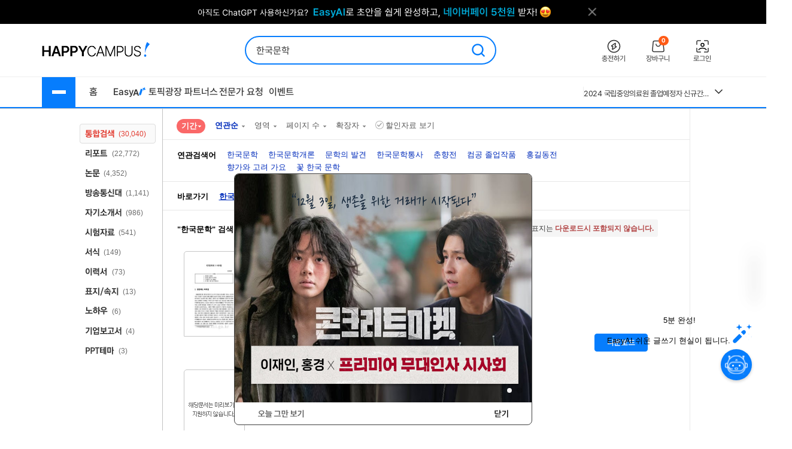

--- FILE ---
content_type: text/html; charset=UTF-8
request_url: https://www.happycampus.com/search/?qu=%ED%95%9C%EA%B5%AD%EB%AC%B8%ED%95%99
body_size: 28912
content:
	<!doctype html>
	<html lang="ko">
	<head>
		<meta charset="utf-8">
		<meta http-equiv="X-UA-Compatible" content="IE=Edge">
				<meta name="robots" content="INDEX, FOLLOW">
		<meta name="title" content="&quot;한국문학&quot;의 검색결과 입니다.">
									<meta name="description" content=" 중앙어문학회 김영찬">
				<meta name="keywords" content="한국문학,한국문학개론,문학의 발견,한국문학통사,춘향전,컴공 졸업작품,홍길동전,향가와 고려 가요,꽃 한국 문학">
												<meta name="naver-site-verification" content="9d5276990e037d2a259f3dd85f8d386740d2b02d">
			<meta name="msvalidate.01" content="E236260B46612146FC41B9B341F4AE51" />
				<link rel="SHORTCUT ICON" type="image/x-icon" href="/images/v4/favicon.ico">
						
				<link rel="stylesheet" type="text/css" href="/css/v5/swiper-bundle.min.css?cssVer=20251104.0" />
<link rel="stylesheet" type="text/css" href="/css/v4/common.css?cssVer=20251104.0" />
<link rel="stylesheet" type="text/css" href="/css/v4/search2014.css?cssVer=20251104.0" />
<link rel="stylesheet" type="text/css" href="/css/pop/pop2009.css?cssVer=20251104.0" />
<link rel="stylesheet" type="text/css" href="/css/jquery-ui/jquery-ui.min.css?ver=3" />
<link rel="stylesheet" type="text/css" href="?cssVer=20251104.0" />
<script type="text/javascript" src="/assets/2905faa7/jquery.min.js"></script>
<script type="text/javascript" src="/js/swiper-bundle.min.js?jsVer=20251021.0"></script>
<script type="text/javascript" src="https://pagead2.googlesyndication.com/pagead/js/adsbygoogle.js"></script>
<script type="text/javascript" src="/js/plugin/jquery.cycle.all.js?jsVer=20251021.0"></script>
<title>&quot;한국문학&quot;의 검색결과 입니다.</title>
	</head>
	<body>
							<div class="TopBanner">
					<div class="Inner">
						<div id="bannerPcHeaderLine" style="position:relative;width:1025px;height:40px;clear:both;">
		
		<ul style="list-style:none !important;overflow:hidden;width:1025px;height:40px;">
							<li data-bannerPositionSeq='233' data-bannerSeq="3492"><a href="/banner/click/3492" target='_blank'><img src="/images/hcBanner/2025/09/01/3492.png?cd=1763702604" width="1025" alt="AI글쓰기 2.1 업데이트"></a></li>
								</ul>
			</div>

	<script>
		jQuery(function () {
			
			if(typeof bannerSeq === "undefined"){
				bannerSeq = new Array();
			}

			var bannerCycleOpts = {
				fx: 'fade',
				speed: 'fast',
				timeout: 0,
				pagerEvent: 'mouseover',
				slideResize: true,
				containerResize: true,
				width: '100%',
				height: '100%',
				fit: 1,
				speed: 600,
				timeout: 3000,
				//배너가 노출될때 최초 1회 뷰 로그 저장
				before(el) {
					if(typeof $(el).attr('data-bannerSeq') !== "undefined") {
						if(bannerSeq.indexOf($(el).attr('data-bannerPositionSeq')+'-'+$(el).attr('data-bannerSeq')) == -1) {
							$.get("/banner/viewLog/" + $(el).attr('data-bannerSeq'));
							bannerSeq.push($(el).attr('data-bannerPositionSeq')+'-'+$(el).attr('data-bannerSeq'));
							console.log($(el).attr('data-bannerPositionSeq')+'-'+$(el).attr('data-bannerSeq'));
						}
					}
				},
			};

			
			$('#bannerPcHeaderLine > ul').cycle(bannerCycleOpts);

						$.get("/banner/viewLog/3492");
			
		});
	</script>						<button class="BtnClose" style="z-index: 9999">
							<img src="/images/v4/main/btn_top_close.png" alt="닫기" />
						</button>
					</div>
				</div>
				<script>
					const closeButton = document.querySelector('.BtnClose');
					closeButton.addEventListener('click', () => {
						const banner = document.querySelector('.TopBanner');
						banner.style.display = 'none';
					});
				</script>
				
			<div id="wrap_v4">
				
<header id="Header" class="Header">
	<div class="Shell">
		<div class="Inner">

			<article class="CenterBetween">

				<!--2025012291709 :: 로고 :: START-->
				<a href="/" class="Logo">
					<img src="/images/v5/logo/logo_header_hp.png" alt="">
				</a>
				<!--2025012291709 :: 로고 :: END-->

									<!--2025012291742 :: 검색창 :: START-->
					<div id="SearchBar">
						<div class="TextInput_2 NoFocused">
							<form name='search'
								  action="https://www.happycampus.com/search/"
								  accept-charset="utf-8" method="get"
								  onsubmit="return SearchBar.keywordSuggestFormSubmit();">
								<input type="hidden" id="searchType" name="type" value="all">
								<input type="text"
									   id="SearchBarInput"
									   placeholder="원하는 자료를 검색해 보세요."
									   autocomplete="off"
									   value="한국문학">
								<button onclick="Common.hcLogTrace(229, 1043); " class="BtnSearch">
									<img src="/icon/v5/layout/icon_1.svg" alt="검색">
								</button>
							</form>

							<div id="SearchBarRecentSearches" class="RecentSearches"
								 style="display: none;">

								<div class="Recent">
									<div class="Title">
										<div class="Text">최근 검색어</div>
										<button class="BtnDelete"
												onclick="SearchBar.latelyKeywordReset();"
											>전체삭제</button>
									</div>
									<div class="Content">
										<div id="NoRecentSearches" class="Type1">최근 검색어 내역이 없습니다.</div>
										<div id="NoAutoSearches" class="Type1">자동완성 내역이 없습니다.</div>
										<ul class="Searching Type2" id="SearchBarKeywordArea">
										</ul>
									</div>
									<div class="BtnClose">
										<button>닫기</button>
									</div>
								</div>
							</div>
						</div>
					</div>
					<!--2025012291742 :: 검색창 :: END-->
					
								<!--2025012291851 :: 버튼 :: START-->
				<ul class="Ul-DVSXRFQ">
					<li>
						<a href="/pay/" class="Item" onclick="Common.hcLogTrace(233, 1149);">
							<div class="ImgBox">
								<img src="/icon/v5/layout/icon_1_1.svg" alt="충전하기">
							</div>
							<div class="Text">충전하기</div>
						</a>
					</li>
					<li>
						<a href="/cart/" class="Item" onclick="Common.hcLogTrace(233, 1154);">
							<div class="ImgBox">
								<img src="/icon/v5/layout/icon_1_2.svg" alt="장바구니">
								<div class="Num">0</div>
							</div>
							<div class="Text">장바구니</div>
						</a>
					</li>
											<li>
							<a href="https://www.happycampus.com/site/login/?returnUrl=https%3A%2F%2Fwww.happycampus.com%2Fsearch%2F%3Fqu%3D%25ED%2595%259C%25EA%25B5%25AD%25EB%25AC%25B8%25ED%2595%2599"
									class="Item" onclick="Common.hcLogTrace(233, 1146);">
								<div class="ImgBox">
									<img src="/icon/v5/layout/icon_1_4.svg" alt="로그인">
								</div>
								<div class="Text">로그인</div>
							</a>
						</li>
										</ul>
				<!--2025012291851 :: 버튼 :: END-->
							</article>
		</div>
	</div>
</header>
<nav class="TopNav">
	<div class="Shell">
		<div class="Inner">
			<article class="Box-I6VIE51L">
				<div class="First">
					<div class="MenuWrap">
						<button class="BtnHamburger">
							<span class="Bar"></span>
							<span class="Bar"></span>
							<span class="Bar"></span>
						</button>
						<ul class="MenuFirst">
							<li class="SubTitle">문서광장</li>
														<li>
									<a href="/kndata/report/" class="Item">
										<span>리포트</span>
										<img src="/icon/v5/layout/icon_4.svg" alt="오른쪽 화살표">
									</a>

									<ul class="SubMenu">
																					<li><a href="/kndata/report/12">경영/경제</a></li>
																						<li><a href="/kndata/report/13">공학/기술</a></li>
																						<li><a href="/kndata/report/20">교육학</a></li>
																						<li><a href="/kndata/report/18">농/수산학</a></li>
																						<li><a href="/kndata/report/23">독후감/창작</a></li>
																						<li><a href="/kndata/report/21">법학</a></li>
																						<li><a href="/kndata/report/16">사회과학</a></li>
																						<li><a href="/kndata/report/15">생활/환경</a></li>
																						<li><a href="/kndata/report/22">예체능</a></li>
																						<li><a href="/kndata/report/19">의/약학</a></li>
																						<li><a href="/kndata/report/14">인문/어학</a></li>
																						<li><a href="/kndata/report/17">자연과학</a></li>
																						<li><a href="/kndata/report/25">창업</a></li>
																						<li><a href="/kndata/report/26">디자인소스</a></li>
																						<li><a href="/kndata/report/27">프로그램소스</a></li>
																				</ul>

								</li>
																<li>
									<a href="/kndata/paper/" class="Item">
										<span>논문</span>
										<img src="/icon/v5/layout/icon_4.svg" alt="오른쪽 화살표">
									</a>

									<ul class="SubMenu">
																					<li><a href="/kndata/paper/439">인문학</a></li>
																						<li><a href="/kndata/paper/440">사회과학</a></li>
																						<li><a href="/kndata/paper/441">자연과학</a></li>
																						<li><a href="/kndata/paper/442">공학</a></li>
																						<li><a href="/kndata/paper/443">의약학</a></li>
																						<li><a href="/kndata/paper/444">농수해양학</a></li>
																						<li><a href="/kndata/paper/445">예술체육학</a></li>
																						<li><a href="/kndata/paper/446">학위논문</a></li>
																						<li><a href="/kndata/paper/5061">복합학</a></li>
																				</ul>

								</li>
																<li>
									<a href="/kndata/intro/" class="Item">
										<span>자기소개서</span>
										<img src="/icon/v5/layout/icon_4.svg" alt="오른쪽 화살표">
									</a>

									<ul class="SubMenu">
																					<li><a href="/kndata/intro/4959">취업</a></li>
																						<li><a href="/kndata/intro/4960">학교</a></li>
																						<li><a href="/kndata/intro/66">작성법</a></li>
																						<li><a href="/kndata/intro/4961">면접준비</a></li>
																						<li><a href="/kndata/intro/65">기타</a></li>
																				</ul>

								</li>
																<li>
									<a href="/kndata/resume/" class="Item">
										<span>이력서</span>
										<img src="/icon/v5/layout/icon_4.svg" alt="오른쪽 화살표">
									</a>

									<ul class="SubMenu">
																					<li><a href="/kndata/resume/59">표준 이력서</a></li>
																						<li><a href="/kndata/resume/60">디자인 이력서</a></li>
																						<li><a href="/kndata/resume/61">외국어 이력서</a></li>
																						<li><a href="/kndata/resume/62">이력서 작성법</a></li>
																				</ul>

								</li>
																<li>
									<a href="/kndata/exam/" class="Item">
										<span>시험자료</span>
										<img src="/icon/v5/layout/icon_4.svg" alt="오른쪽 화살표">
									</a>

									<ul class="SubMenu">
																					<li><a href="/kndata/exam/68">자격시험</a></li>
																						<li><a href="/kndata/exam/67">학교</a></li>
																						<li><a href="/kndata/exam/70">기타</a></li>
																				</ul>

								</li>
																<li>
									<a href="/kndata/knou/" class="Item">
										<span>방송통신대</span>
										<img src="/icon/v5/layout/icon_4.svg" alt="오른쪽 화살표">
									</a>

									<ul class="SubMenu">
																					<li><a href="/kndata/knou/72">중간과제물</a></li>
																						<li><a href="/kndata/knou/73">중간시험</a></li>
																						<li><a href="/kndata/knou/74">기말시험</a></li>
																						<li><a href="/kndata/knou/75">계절시험</a></li>
																						<li><a href="/kndata/knou/76">핵심요약노트</a></li>
																						<li><a href="/kndata/knou/346">출석대체 시험/과제</a></li>
																				</ul>

								</li>
																<li>
									<a href="/kndata/form/" class="Item">
										<span>서식</span>
										<img src="/icon/v5/layout/icon_4.svg" alt="오른쪽 화살표">
									</a>

									<ul class="SubMenu">
																					<li><a href="/kndata/form/41">각종계약서</a></li>
																						<li><a href="/kndata/form/52">건설서식</a></li>
																						<li><a href="/kndata/form/47">교육서식</a></li>
																						<li><a href="/kndata/form/50">법률서식</a></li>
																						<li><a href="/kndata/form/51">부서별서식</a></li>
																						<li><a href="/kndata/form/49">생활서식</a></li>
																						<li><a href="/kndata/form/45">업무서식</a></li>
																						<li><a href="/kndata/form/44">회사서식</a></li>
																						<li><a href="/kndata/form/58">기업표준서식</a></li>
																						<li><a href="/kndata/form/55">비즈예문</a></li>
																						<li><a href="/kndata/form/46">사규/규정</a></li>
																						<li><a href="/kndata/form/43">사업계획서</a></li>
																						<li><a href="/kndata/form/56">생활예문</a></li>
																						<li><a href="/kndata/form/53">영문서식</a></li>
																						<li><a href="/kndata/form/57">ISO표준서식</a></li>
																						<li><a href="/kndata/form/524">행정서식</a></li>
																						<li><a href="/kndata/form/48">기타</a></li>
																				</ul>

								</li>
																<li>
									<a href="/kndata/ppt/" class="Item">
										<span>PPT양식</span>
										<img src="/icon/v5/layout/icon_4.svg" alt="오른쪽 화살표">
									</a>

									<ul class="SubMenu">
																					<li><a href="/kndata/ppt/104">만화/애니</a></li>
																						<li><a href="/kndata/ppt/103">이미지소스</a></li>
																						<li><a href="/kndata/ppt/102">패키지자료</a></li>
																						<li><a href="/kndata/ppt/101">다이어그램</a></li>
																						<li><a href="/kndata/ppt/100">뷰티/패션</a></li>
																						<li><a href="/kndata/ppt/99">음식/식품</a></li>
																						<li><a href="/kndata/ppt/98">국가/전통/종교</a></li>
																						<li><a href="/kndata/ppt/97">과학/의료/글로벌</a></li>
																						<li><a href="/kndata/ppt/96">가족/부동산/경제</a></li>
																						<li><a href="/kndata/ppt/95">풍경/여행/동식물</a></li>
																						<li><a href="/kndata/ppt/94">취미/스포츠/레저</a></li>
																						<li><a href="/kndata/ppt/93">학교/교육</a></li>
																						<li><a href="/kndata/ppt/92">IT/컴퓨터/미디어</a></li>
																						<li><a href="/kndata/ppt/91">비즈니스</a></li>
																						<li><a href="/kndata/ppt/105">기타</a></li>
																				</ul>

								</li>
																<li>
									<a href="/kndata/corp/" class="Item">
										<span>기업보고서</span>
										<img src="/icon/v5/layout/icon_4.svg" alt="오른쪽 화살표">
									</a>

									<ul class="SubMenu">
																					<li><a href="/kndata/corp/106">대기업</a></li>
																						<li><a href="/kndata/corp/107">중견기업</a></li>
																						<li><a href="/kndata/corp/4962">중소기업</a></li>
																				</ul>

								</li>
																<li>
									<a href="/kndata/biz/" class="Item">
										<span>전문자료</span>
										<img src="/icon/v5/layout/icon_4.svg" alt="오른쪽 화살표">
									</a>

									<ul class="SubMenu">
																					<li><a href="/kndata/biz/80">세미나자료</a></li>
																				</ul>

								</li>
																<li>
									<a href="/kndata/cover/" class="Item">
										<span>표지/속지</span>
										<img src="/icon/v5/layout/icon_4.svg" alt="오른쪽 화살표">
									</a>

									<ul class="SubMenu">
																					<li><a href="/kndata/cover/88">표지</a></li>
																						<li><a href="/kndata/cover/89">리포트속지</a></li>
																				</ul>

								</li>
																<li>
									<a href="/kndata/knowhow/" class="Item">
										<span>노하우</span>
										<img src="/icon/v5/layout/icon_4.svg" alt="오른쪽 화살표">
									</a>

									<ul class="SubMenu">
																					<li><a href="/kndata/knowhow/5023">구매/판매대행</a></li>
																						<li><a href="/kndata/knowhow/5030">글쓰기</a></li>
																						<li><a href="/kndata/knowhow/5024">데이터분석</a></li>
																						<li><a href="/kndata/knowhow/5025">마케팅</a></li>
																						<li><a href="/kndata/knowhow/5026">블로그 수익화</a></li>
																						<li><a href="/kndata/knowhow/5027">쇼핑몰/스토어</a></li>
																						<li><a href="/kndata/knowhow/5028">유튜브</a></li>
																						<li><a href="/kndata/knowhow/5029">전자책/출판</a></li>
																						<li><a href="/kndata/knowhow/5035">결혼</a></li>
																						<li><a href="/kndata/knowhow/5036">공부</a></li>
																						<li><a href="/kndata/knowhow/5037">다이어트</a></li>
																						<li><a href="/kndata/knowhow/5038">디자인</a></li>
																						<li><a href="/kndata/knowhow/5039">요리레시피</a></li>
																						<li><a href="/kndata/knowhow/5040">법률</a></li>
																						<li><a href="/kndata/knowhow/5041">부동산</a></li>
																						<li><a href="/kndata/knowhow/5042">유학</a></li>
																						<li><a href="/kndata/knowhow/5043">자동차</a></li>
																						<li><a href="/kndata/knowhow/5044">재테크</a></li>
																						<li><a href="/kndata/knowhow/5045">중고거래</a></li>
																						<li><a href="/kndata/knowhow/5046">프레젠테이션</a></li>
																						<li><a href="/kndata/knowhow/5047">프리랜서</a></li>
																						<li><a href="/kndata/knowhow/5048">학교</a></li>
																						<li><a href="/kndata/knowhow/5049">회사</a></li>
																						<li><a href="/kndata/knowhow/5034">기타</a></li>
																				</ul>

								</li>
															<li class="SubTitle">자격시험</li>
							<li>
								<a href="/qualifyingExam/" class="Item">
									<span>기출문제상세</span>
									<img src="/icon/v5/layout/icon_4.svg" alt="오른쪽 화살표">
								</a>
								<ul class="SubMenu">
																			<li><a href="/qualifyingExam/list/engineer/">기사</a></li>
																				<li><a href="/qualifyingExam/list/industrialEngineer/">산업기사</a></li>
																				<li><a href="/qualifyingExam/list/craftsman/">기능사</a></li>
																				<li><a href="/qualifyingExam/list/nationalProfessionalQualification/">국가전문자격</a></li>
																				<li><a href="/qualifyingExam/list/socialWorker/">사회복지사</a></li>
																				<li><a href="/qualifyingExam/list/computerProficiency/">컴퓨터활용능력</a></li>
																				<li><a href="/qualifyingExam/list/koreanHistory/">한국사능력검정</a></li>
																		</ul>
							</li>
							<li class="SubTitle">테마광장</li>
							<li>
								<a href="/themeSquare/main/?cate1=5692" class="Item">
									<span>간호학</span>
									<img src="/icon/v5/layout/icon_4.svg" alt="오른쪽 화살표">
								</a>
								<ul class="SubMenu">
									<li><a href="/themeSquare/list/?cate1=5692&cate2=5697">학업계획서</a></li>
									<li><a href="/themeSquare/list/?cate1=5692&cate2=5693">간호진단</a></li>
									<li><a href="/themeSquare/list/?cate1=5692&cate2=5695">CASESTUDY</a></li>
									<li><a href="/themeSquare/list/?cate1=5692&cate2=5698">국가고시</a></li>
									<li><a href="/themeSquare/list/?cate1=5692&cate2=5699">자기소개서</a></li>
								</ul>
							</li>
							<li>
								<a href="/themeSquare/main/?cate1=5887" class="Item">
									<span>유아교육학</span>
									<img src="/icon/v5/layout/icon_4.svg" alt="오른쪽 화살표">
								</a>
								<ul class="SubMenu">
									<li><a href="/themeSquare/list/?cate1=5887&cate2=5889">학업계획서</a></li>
									<li><a href="/themeSquare/list/?cate1=5887&cate2=5889">리포트</a></li>
									<li><a href="/themeSquare/list/?cate1=5887&cate2=5890">관찰일지</a></li>
									<li><a href="/themeSquare/list/?cate1=5887&cate2=5891">실습일지</a></li>
									<li><a href="/themeSquare/list/?cate1=5887&cate2=5892">자기소개서</a></li>
								</ul>
							<li>
								<a href="/themeSquare/list/?cate1=13069&cate2=13091" class="Item">
									<span>사회복지사</span>
									<img src="/icon/v5/layout/icon_4.svg" alt="오른쪽 화살표">
								</a>
								<ul class="SubMenu">
									<li><a href="/themeSquare/list/?cate1=13069&cate2=13091">사회복지개론</a></li>
									<li><a href="/themeSquare/list/?cate1=13069&cate2=13095">인간행동과사회환경</a></li>
									<li><a href="/themeSquare/list/?cate1=13069&cate2=13097">사회복지정책론</a></li>
									<li><a href="/themeSquare/list/?cate1=13069&cate2=13099">사회복지법제</a></li>
									<li><a href="/themeSquare/list/?cate1=13069&cate2=13101">사회복지실천론</a></li>
									<li><a href="/themeSquare/list/?cate1=13069&cate2=13103">사회복지실천기술론</a></li>
									<li><a href="/themeSquare/list/?cate1=13069&cate2=13107">사회복지조사론</a></li>
								</ul>
							</li>
							<li>
								<a href="/themeSquare/list/?cate1=13077&cate2=13155" class="Item">
									<span>평생교육사</span>
									<img src="/icon/v5/layout/icon_4.svg" alt="오른쪽 화살표">
								</a>
								<ul class="SubMenu">
									<li><a href="/themeSquare/list/?cate1=13077&cate2=13155">평생교육론</a></li>
									<li><a href="/themeSquare/list/?cate1=13077&cate2=13157">평생교육방법론</a></li>
									<li><a href="/themeSquare/list/?cate1=13077&cate2=13159">평생교육경영론</a></li>
									<li><a href="/themeSquare/list/?cate1=13077&cate2=13161">평생교육프로그램개발론</a></li>
									<li><a href="/themeSquare/list/?cate1=13077&cate2=13165">평생교육실습</a></li>
								</ul>
							</li>
							<li>
								<a href="/themeSquare/main/?cate1=994" class="Item">
									<span>독후감</span>
									<img src="/icon/v5/layout/icon_4.svg" alt="오른쪽 화살표">
								</a>
								<ul class="SubMenu">
									<li><a href="/themeSquare/list/?cate1=994&cate2=995">자기계발</a></li>
									<li><a href="/themeSquare/list/?cate1=994&cate2=996">경제/경영</a></li>
									<li><a href="/themeSquare/list/?cate1=994&cate2=997">수필/시</a></li>
									<li><a href="/themeSquare/list/?cate1=994&cate2=998">인문/교양</a></li>
									<li><a href="/themeSquare/list/?cate1=994&cate2=999">소설/문학</a></li>
									<li><a href="/themeSquare/list/?cate1=994&cate2=1000">역사/문화</a></li>
									<li><a href="/themeSquare/list/?cate1=994&cate2=5612">사회/정치</a></li>
									<li><a href="/themeSquare/list/?cate1=994&cate2=5613">과학/공학</a></li>
									<li><a href="/themeSquare/list/?cate1=994&cate2=5614">종교/예술</a></li>
									<li><a href="/themeSquare/list/?cate1=994&cate2=1001">기타</a></li>
									<!-- li><a href="/themeSquare/list/?cate1=994&cate2=5912">도서요약본</a></li -->
								</ul>
							</li>
							<li>
								<a href="/themeSquare/main/?cate1=1002" class="Item">
									<span>자기소개서</span>
									<img src="/icon/v5/layout/icon_4.svg" alt="오른쪽 화살표">
								</a>
								<ul class="SubMenu">
									<li><a href="/themeSquare/list/?cate1=1002&cate2=1003">공사/공기업</a></li>
									<li><a href="/themeSquare/list/?cate1=1002&cate2=1004">100대 기업</a></li>
									<li><a href="/themeSquare/list/?cate1=1002&cate2=1005">의료/복지</a></li>
									<li><a href="/themeSquare/list/?cate1=1002&cate2=1006">교육</a></li>
									<li><a href="/themeSquare/list/?cate1=1002&cate2=1007">공무원/군인</a></li>
								</ul>
							</li>
							<li>
								<a href="/themeSquare/list/?cate1=5687&cate2=5688" class="Item">
									<span>학업계획서</span>
									<img src="/icon/v5/layout/icon_4.svg" alt="오른쪽 화살표">
								</a>
								<ul class="SubMenu">
									<li><a href="/themeSquare/list/?cate1=5687&cate2=5688">대입/수시</a></li>
									<li><a href="/themeSquare/list/?cate1=5687&cate2=5689">편입학</a></li>
									<li><a href="/themeSquare/list/?cate1=5687&cate2=5690">대학원</a></li>
									<li><a href="/themeSquare/list/?cate1=5687&cate2=5691">대외활동/기타</a></li>
								</ul>
							</li>
							<li>
								<a href="/themeSquare/main/?cate1=14107" class="Item">
									<span>노하우</span>
									<img src="/icon/v5/layout/icon_4.svg" alt="오른쪽 화살표">
								</a>
								<ul class="SubMenu">
									<li><a href="/themeSquare/list/?cate1=14107&cate2=14110">N잡</a></li>
									<li><a href="/themeSquare/list/?cate1=14107&cate2=14109">직무스킬</a></li>
									<li><a href="/themeSquare/list/?cate1=14107&cate2=14111">취업스킬</a></li>
									<li><a href="/themeSquare/list/?cate1=14107&cate2=14108">라이프</a></li>
								</ul>
							</li>
							<li>
								<a href="/themeSquare/main/?cate1=14114" class="Item">
									<span>서식존</span>
									<img src="/icon/v5/layout/icon_4.svg" alt="오른쪽 화살표">
								</a>
								<ul class="SubMenu">
									<li><a href="/themeSquare/list/?cate1=14114&cate2=14118"><em>각종계약서</em></a></li>
									<li><a href="/themeSquare/list/?cate1=14114&cate2=14144"><em>건설서식</em></a></li>
									<li><a href="/themeSquare/list/?cate1=14114&cate2=14130"><em>교육서식</em></a></li>
									<li><a href="/themeSquare/list/?cate1=14114&cate2=14138"><em>법률서식</em></a></li>
									<li><a href="/themeSquare/list/?cate1=14114&cate2=14142"><em>부서별서식</em></a></li>
									<li><a href="/themeSquare/list/?cate1=14114&cate2=14128"><em>사규/규정</em></a></li>
									<li><a href="/themeSquare/list/?cate1=14114&cate2=14122"><em>사업계획서</em></a></li>
									<li><a href="/themeSquare/list/?cate1=14114&cate2=14134"><em>생활서식</em></a></li>
									<li><a href="/themeSquare/list/?cate1=14114&cate2=14126"><em>업무서식</em></a></li>
									<li><a href="/themeSquare/list/?cate1=14114&cate2=14146"><em>영문서식</em></a></li>
									<li><a href="/themeSquare/list/?cate1=14114&cate2=14148"><em>행정서식</em></a></li>
								</ul>
							</li>
							<!-- <li>
								<a href="/helpdesk/notice/" class="Btn-SB5MFZS">
									공지사항
								</a>
								<a href="/helpdesk/" class="Btn-SB5MFZS">
									<img src="/icon/v5/layout/icon_6.png" alt="고객센터">
									고객센터
								</a>
							</li> -->
						</ul>
					</div>
					<ul class="Ul-EJF97NJ">
						<li>
							<a href="/">홈</a>
						</li>
						<li>
							<a href="https://write.happycampus.com" onclick="Common.hcLogTrace(233, 12406);" target="_blank">
								<span>Easy</span>
								<img src="/icon/v5/layout/icon_3.svg" alt="이지에이아이">
							</a>
						</li>
						<li>
							<a href="/aiWrite/topicSquare/" target="_blank" onclick="Common.hcLogTrace(233, 12388);">토픽광장</a>
						</li>
						<li>
							<a href="https://partners.happycampus.com" target="_blank" onclick="Common.hcLogTrace(233, 12379);">파트너스</a>
						</li>
						<li>
							<a href="https://request.happycampus.com"
									target="_blank"
									onclick="Common.hcLogTrace(233, 12418);">전문가 요청</a>
						</li>
						<li>
							<a href="/helpdesk/event/?viewType=ing">이벤트</a>
						</li>
					</ul>
				</div>

									<!-- 인기자료 :: start -->
					<div class="Second">
						<div class="Box-LZ40AJ1">
							<div class="Line"></div>
							<div class="Swiper-7025OKI swiper">
								<div class="swiper-wrapper">
																			<div class="swiper-slide" title="[2026년 대비] 2025년도 한림대학교 성심병원 최종합격자 AI면접 인증O(정말 상세한 정리, 따성지, 투표 O)">
											<a href="/intro-doc/32361956/"
													class="Item">
												[2026년 대비] 2025년도 한림대학교 성심병원 최종합격자 AI면접 인증O(정말 상세한 정리, 따성지, 투표 O)											</a>
										</div>
																			<div class="swiper-slide" title="2025년 위생사 요점정리(영양갱)">
											<a href="/exam-doc/22233023/"
													class="Item">
												2025년 위생사 요점정리(영양갱)											</a>
										</div>
																			<div class="swiper-slide" title="완벽한 위생사 실기 요점정리">
											<a href="/exam-doc/28991569/"
													class="Item">
												완벽한 위생사 실기 요점정리											</a>
										</div>
																			<div class="swiper-slide" title="외환전문역 1종 개념+문제풀이 요약자료(25.3월 합격자 자료)">
											<a href="/exam-doc/32152032/"
													class="Item">
												외환전문역 1종 개념+문제풀이 요약자료(25.3월 합격자 자료)											</a>
										</div>
																			<div class="swiper-slide" title="(+합격인증O) SMAT 12시간 단기 암기 요약본 (모듈 A,B,C)">
											<a href="/exam-doc/29938235/"
													class="Item">
												(+합격인증O) SMAT 12시간 단기 암기 요약본 (모듈 A,B,C)											</a>
										</div>
																			<div class="swiper-slide" title="2024 국립중앙의료원  졸업예정자 신규간호사(최종합격 인증+스펙+필기준비방법+문제복원+자기소개서+면접기출)">
											<a href="/intro-doc/29423991/"
													class="Item">
												2024 국립중앙의료원  졸업예정자 신규간호사(최종합격 인증+스펙+필기준비방법+문제복원+자기소개서+면접기출)											</a>
										</div>
																			<div class="swiper-slide" title="2024 한림대학교 강남성심병원 최종합격 AI 답변, 면접 총정리 (인증O)">
											<a href="/intro-doc/29806523/"
													class="Item">
												2024 한림대학교 강남성심병원 최종합격 AI 답변, 면접 총정리 (인증O)											</a>
										</div>
																			<div class="swiper-slide" title="90회 KPM 구매자재관리총론 기출문제(75문제)">
											<a href="/exam-doc/30715769/"
													class="Item">
												90회 KPM 구매자재관리총론 기출문제(75문제)											</a>
										</div>
																			<div class="swiper-slide" title="2025 국립중앙의료원 간호사 필기시험 복원 200선">
											<a href="/intro-doc/32976204/"
													class="Item">
												2025 국립중앙의료원 간호사 필기시험 복원 200선											</a>
										</div>
																			<div class="swiper-slide" title="중앙대 매경 합격 필기본 (매경테스트 독학 필수자료)">
											<a href="/exam-doc/27573788/"
													class="Item">
												중앙대 매경 합격 필기본 (매경테스트 독학 필수자료)											</a>
										</div>
																	</div>
							</div>
							<button class="BtnMore">
								<img src="/icon/v5/layout/icon_7.svg" alt="더보기">
							</button>
							<div class="Layer-2OERKJY">
								<div class="Title"><span class="Color_Primary">인기</span> 자료</div>
								<ul class="Ranking">
																			<li>
											<a href="/intro-doc/32361956/"
													title="[2026년 대비] 2025년도 한림대학교 성심병원 최종합격자 AI면접 인증O(정말 상세한 정리, 따성지, 투표 O)">
												1. [2026년 대비] 2025년도 한림대학교 성심병원 최종합격자 AI면접 인증O(정말 상세한 정리, 따성지, 투표 O)											</a>
										</li>
																			<li>
											<a href="/exam-doc/22233023/"
													title="2025년 위생사 요점정리(영양갱)">
												2. 2025년 위생사 요점정리(영양갱)											</a>
										</li>
																			<li>
											<a href="/exam-doc/28991569/"
													title="완벽한 위생사 실기 요점정리">
												3. 완벽한 위생사 실기 요점정리											</a>
										</li>
																			<li>
											<a href="/exam-doc/32152032/"
													title="외환전문역 1종 개념+문제풀이 요약자료(25.3월 합격자 자료)">
												4. 외환전문역 1종 개념+문제풀이 요약자료(25.3월 합격자 자료)											</a>
										</li>
																			<li>
											<a href="/exam-doc/29938235/"
													title="(+합격인증O) SMAT 12시간 단기 암기 요약본 (모듈 A,B,C)">
												5. (+합격인증O) SMAT 12시간 단기 암기 요약본 (모듈 A,B,C)											</a>
										</li>
																			<li>
											<a href="/intro-doc/29423991/"
													title="2024 국립중앙의료원  졸업예정자 신규간호사(최종합격 인증+스펙+필기준비방법+문제복원+자기소개서+면접기출)">
												6. 2024 국립중앙의료원  졸업예정자 신규간호사(최종합격 인증+스펙+필기준비방법+문제복원+자기소개서+면접기출)											</a>
										</li>
																			<li>
											<a href="/intro-doc/29806523/"
													title="2024 한림대학교 강남성심병원 최종합격 AI 답변, 면접 총정리 (인증O)">
												7. 2024 한림대학교 강남성심병원 최종합격 AI 답변, 면접 총정리 (인증O)											</a>
										</li>
																			<li>
											<a href="/exam-doc/30715769/"
													title="90회 KPM 구매자재관리총론 기출문제(75문제)">
												8. 90회 KPM 구매자재관리총론 기출문제(75문제)											</a>
										</li>
																			<li>
											<a href="/intro-doc/32976204/"
													title="2025 국립중앙의료원 간호사 필기시험 복원 200선">
												9. 2025 국립중앙의료원 간호사 필기시험 복원 200선											</a>
										</li>
																			<li>
											<a href="/exam-doc/27573788/"
													title="중앙대 매경 합격 필기본 (매경테스트 독학 필수자료)">
												10. 중앙대 매경 합격 필기본 (매경테스트 독학 필수자료)											</a>
										</li>
																	</ul>
							</div>
						</div>
					</div>
					<script>
						window.addEventListener('DOMContentLoaded', () => {
							// set vars: html element 변수 설정
							const btnMore = document.querySelector('.Box-LZ40AJ1 .BtnMore');
							const topSaleDocListLayer = document.querySelector('.Layer-2OERKJY');

							// 인기 자료 목록 더보기 클릭 이벤트
							btnMore.addEventListener('click', () => {
								topSaleDocListLayer.classList.toggle('Open');
								btnMore.classList.toggle('On');
							});

							// 화면 클릭시 인기자료 목록 숨김 이벤트 처리
							document.addEventListener('click', function(event) {
								if (!btnMore.contains(event.target)
									&& !topSaleDocListLayer.contains(event.target)) {

									topSaleDocListLayer.classList.remove('Open');
									btnMore.classList.remove('On');
								}
							});

							// 인기 자료 목록 swiper 설정
							const swiper7 = new Swiper('.Swiper-7025OKI', {
								direction: "vertical",
								height: 18,
								slidesPerView: 1,
								loop: true,
								autoplay: {
									delay: 2500,
									disableOnInteraction: false,
								},
							});

							swiper7.el.addEventListener('mouseenter', function () {
								swiper7.autoplay.stop();
							});

							swiper7.el.addEventListener('mouseleave', function () {
								swiper7.autoplay.start();
							});
						});
					</script>
					<!-- 인기자료 :: end -->
							</article>
		</div>
	</div>
</nav>			<div class="sch_top_line"></div>
	<div id="container">
<!-- container -->
<div id="container">
	<!-- aside -->
	<div class="aside">
		<ul class="s_menu">
						<li class=on> <span style="cursor:pointer" class="cate1" onclick="Search.setTypeFilter('total');return false;"><span class="txt_tab">통합검색<em class="c_n1">(30,040)</em></span></span></li>
								<li > <span style="cursor:pointer" class="cate2" onclick="Search.setTypeFilter('report');return false;"><span class="txt_tab">리포트<em class="c_n3">(22,772)</em></span></span></li>
										<li > <span style="cursor:pointer" class="cate3" onclick="Search.setTypeFilter('paper');return false;"><span class="txt_tab">논문<em class="c_n4">(4,352)</em></span></span></li>
										<li > <span style="cursor:pointer" class="cate7" onclick="Search.setTypeFilter('knou');return false;"><span class="txt_tab">방송통신대<em class="c_n8">(1,141)</em></span></span></li>
										<li > <span style="cursor:pointer" class="cate4" onclick="Search.setTypeFilter('intro');return false;"><span class="txt_tab">자기소개서<em class="c_n5">(986)</em></span></span></li>
										<li > <span style="cursor:pointer" class="cate6" onclick="Search.setTypeFilter('exam');return false;"><span class="txt_tab">시험자료<em class="c_n7">(541)</em></span></span></li>
										<li > <span style="cursor:pointer" class="cate8" onclick="Search.setTypeFilter('form');return false;"><span class="txt_tab">서식<em class="c_n9">(149)</em></span></span></li>
										<li > <span style="cursor:pointer" class="cate5" onclick="Search.setTypeFilter('resume');return false;"><span class="txt_tab">이력서<em class="c_n6">(73)</em></span></span></li>
										<li > <span style="cursor:pointer" class="cate13" onclick="Search.setTypeFilter('cover');return false;"><span class="txt_tab">표지/속지<em class="c_n14">(13)</em></span></span></li>
										<li > <span style="cursor:pointer" class="cate16" onclick="Search.setTypeFilter('knowhow');return false;"><span class="txt_tab">노하우<em class="c_n6">(6)</em></span></span></li>
										<li > <span style="cursor:pointer" class="cate10" onclick="Search.setTypeFilter('corp');return false;"><span class="txt_tab">기업보고서<em class="c_n11">(4)</em></span></span></li>
										<li > <span style="cursor:pointer" class="cate9" onclick="Search.setTypeFilter('ppt');return false;"><span class="txt_tab">ppt테마<em class="c_n10">(3)</em></span></span></li>
							</ul>
	</div>
	<!-- //aside -->
		<!-- content -->
	<div class="content">
		<div class="sch_sort">
			<ul>
									<li class="menu">
						<div class="im_mark">
														<span style="cursor:pointer" class="direct_in on" onclick="Search.openFilter('dateFilterPop', event);return false;">기간</span>
						</div>
						<div id="dateFilterPop" class="sort_pop1" style="display: none">
							<ul>
								<li><span style="cursor:pointer" class="sort_lnk on" onclick="Search.setDateFilter(true);return false;">전체</span></li>
								<li><span style="cursor:pointer" class="sort_lnk " onclick="Search.setDateFilter(false, '3m');return false;">3개월</span></li>
								<li><span style="cursor:pointer" class="sort_lnk " onclick="Search.setDateFilter(false, '6m');return false;">6개월</span></li>
								<li><span style="cursor:pointer" class="sort_lnk " onclick="Search.setDateFilter(false, '1y');return false;">1년</span></li>
								<li><span style="cursor:pointer" class="sort_lnk " onclick="Search.setDateFilter(false, '2y');return false;">2년</span></li>
								<li><span style="cursor:pointer" class="sort_lnk " onclick="Search.setDateFilter(false, '3y');return false;">3년</span></li>
								<li><span style="cursor:pointer" class="sort_lnk " onclick="Search.setDateFilter(false, '5y');return false;">5년</span></li>
							</ul>
							<div class="date_set">
								<span>직접입력</span>
								<div class="set_input">
											<span>
			<input class="date" name="filterStartDate" id="filterStartDate" type="text" value="2022.11.24" data-date-format="yyyy.mm.dd" readonly>
		</span>											<span>
			<input class="date" name="filterEndDate" id="filterEndDate" type="text" value="2025.11.23" data-date-format="yyyy.mm.dd" readonly>
		</span>								</div>
								<span style="cursor:pointer" class="btn_sort_submit" onclick="Search.setDateFilter(false);return false;">적용</span>
							</div>
						</div>
					</li>
								<li class="menu">
										<span style="cursor:pointer" class="direct_in on" onclick="Search.openFilter('areaOrderPop', event);return false;">연관순</span>
					<div id="areaOrderPop" class="sort_pop1" style="height:72px;display: none">
						<ul>
							<li><span style="cursor:pointer" class="sort_lnk on" onclick="Search.setOrderFilter('');return false;">연관순</span></li>
							<li><span style="cursor:pointer" class="sort_lnk " onclick="Search.setOrderFilter('date');return false;">최신순</span></li>
						</ul>
					</div>
				</li>

				<li class="menu">
											<span style="cursor:pointer" class="direct_in" onclick="Search.openFilter('areaFilterPop', event);return false;">영역</span>
										<div id="areaFilterPop" class="sort_pop1" style="height:128px;display: none">
						<ul>
							<li><span style="cursor:pointer" class="sort_lnk on" onclick="Search.setAreaFilter('');return false;">전체</span></li>
							<li><span style="cursor:pointer" class="sort_lnk " onclick="Search.setAreaFilter('title');return false;">제목</span></li>
							<li><span style="cursor:pointer" class="sort_lnk " onclick="Search.setAreaFilter('body');return false;">본문</span></li>
							<li><span style="cursor:pointer" class="sort_lnk " onclick="Search.setAreaFilter('tag');return false;">태그</span></li>
						</ul>
					</div>
				</li>
									<li class="menu">
													<span style="cursor:pointer" class="direct_in" onclick="Search.openFilter('pageFilterPop', event);return false;">페이지 수</span>
												<div id="pageFilterPop" class="sort_pop2" style="display: none">
							<ul>
								<li>
									<span style="cursor:pointer"
										  class="sort_lnk"
										  onclick="Search.setPageFilter({isReset: true});return false;">전체페이지</span>
								</li>
								<li>
									<span style="cursor:pointer"
										  class="sort_lnk "
										  onclick="Search.setPageFilter({minPage: 1, maxPage: 5, startPage: 1, endPage: 5});return false;">1 페이지 ~ 5 페이지</span>
								</li>
								<li>
									<span style="cursor:pointer"
										  class="sort_lnk "
										  onclick="Search.setPageFilter({minPage: 6, maxPage: 10, startPage: 6, endPage: 10});return false;">6 페이지 ~ 10 페이지</span>
								</li>
								<li class="page_num">
																			<span style="display: block;">직접입력</span>
																		<label style="display: inline-block">
										<input id="filterStartPage"
											   type="text"
											   onkeyup="if(event.keyCode == 13) Search.setPageFilter();"
											   placeholder="0"
											   value=""
											   data-minpage="0"> 페이지
									</label>
									<span style="display: inline-block;">~</span>
									<label style="display: inline-block">
										<input id="filterEndPage"
											   type="text"
											   onkeyup="if(event.keyCode == 13) Search.setPageFilter();"
											   placeholder="363"
											   value=""
											   data-maxpage="363"> 페이지
									</label>
									<span style="cursor:pointer;display: inline-block;margin-bottom: 0;"
										  class="btn_sort_submit"
										  onclick="Search.setPageFilter();return false;">적용</span>
								</li>
							</ul>
						</div>
					</li>
								<li class="menu">
											<span style="cursor:pointer" class="direct_in" onclick="Search.openFilter('extensionFilterPop', event);return false;">확장자</span>
										<div id="extensionFilterPop" class="sort_pop1" style="height:auto;display: none;">
						<ul>
							<li><span style="cursor:pointer" class="sort_lnk on" onclick="Search.setExtFilter('');return false;">전체</span></li>
															<li><span style="cursor:pointer" class="sort_lnk " onclick="Search.setExtFilter('hwp');return false;">한글</span></li>
															<li><span style="cursor:pointer" class="sort_lnk " onclick="Search.setExtFilter('pdf');return false;">PDF</span></li>
															<li><span style="cursor:pointer" class="sort_lnk " onclick="Search.setExtFilter('doc');return false;">MS워드</span></li>
															<li><span style="cursor:pointer" class="sort_lnk " onclick="Search.setExtFilter('xls');return false;">MS엑셀</span></li>
															<li><span style="cursor:pointer" class="sort_lnk " onclick="Search.setExtFilter('ppt');return false;">MS파워포인트</span></li>
															<li><span style="cursor:pointer" class="sort_lnk " onclick="Search.setExtFilter('zip');return false;">압축파일</span></li>
															<li><span style="cursor:pointer" class="sort_lnk " onclick="Search.setExtFilter('etc');return false;">기타</span></li>
													</ul>
					</div>
				</li>
				<li class="menu">
					<span style="cursor:pointer" class="set_sale" onclick="Search.setSaleEvent(true);return false;"><span class="chk "></span>할인자료 보기</span>
				</li>

							</ul>

			<form action="/search/" method="get" id="filterForm">
				<input type="hidden" id="type" name="type" value="total">
				<input type="hidden" id="order" name="order" value="">
				<input type="hidden" id="area" name="area" value="">
				<input type="hidden" id="startDate" name="startDate" value="">
				<input type="hidden" id="endDate" name="endDate" value="">
				<input type="hidden" id="startPage" name="startPage" value="">
				<input type="hidden" id="endPage" name="endPage" value="">
				<input type="hidden" id="ext" name="ext" value="">
				<input type="hidden" id="saleEvent" name="saleEvent" value="">
				<input type="hidden" name="qu" value="한국문학">
				<input type="hidden" id="withinQuHidden" name="withinQu" value="">
				<input type="hidden" id="inSearchChkHidden" name="inSearchChk" value="" >
			</form>
		</div>
					<div class="relate">
				<h2 class="tit">연관검색어</h2>
				<div class="re_lst">
											<span><a href="/search/?qu=%ED%95%9C%EA%B5%AD%EB%AC%B8%ED%95%99" onclick="Common.hcLogTrace(201, 202);">한국문학</a></span>
											<span><a href="/search/?qu=%ED%95%9C%EA%B5%AD%EB%AC%B8%ED%95%99%EA%B0%9C%EB%A1%A0" onclick="Common.hcLogTrace(201, 202);">한국문학개론</a></span>
											<span><a href="/search/?qu=%EB%AC%B8%ED%95%99%EC%9D%98+%EB%B0%9C%EA%B2%AC" onclick="Common.hcLogTrace(201, 202);">문학의 발견</a></span>
											<span><a href="/search/?qu=%ED%95%9C%EA%B5%AD%EB%AC%B8%ED%95%99%ED%86%B5%EC%82%AC" onclick="Common.hcLogTrace(201, 202);">한국문학통사</a></span>
											<span><a href="/search/?qu=%EC%B6%98%ED%96%A5%EC%A0%84" onclick="Common.hcLogTrace(201, 202);">춘향전</a></span>
											<span><a href="/search/?qu=%EC%BB%B4%EA%B3%B5+%EC%A1%B8%EC%97%85%EC%9E%91%ED%92%88" onclick="Common.hcLogTrace(201, 202);">컴공 졸업작품</a></span>
											<span><a href="/search/?qu=%ED%99%8D%EA%B8%B8%EB%8F%99%EC%A0%84" onclick="Common.hcLogTrace(201, 202);">홍길동전</a></span>
											<span><a href="/search/?qu=%ED%96%A5%EA%B0%80%EC%99%80+%EA%B3%A0%EB%A0%A4+%EA%B0%80%EC%9A%94" onclick="Common.hcLogTrace(201, 202);">향가와 고려 가요</a></span>
											<span><a href="/search/?qu=%EA%BD%83+%ED%95%9C%EA%B5%AD+%EB%AC%B8%ED%95%99" onclick="Common.hcLogTrace(201, 202);">꽃 한국 문학</a></span>
									</div>
			</div>
		
		
							<div class="go_direct">
					<h2 class="tit">바로가기</h2>
					<strong><a href="/themeSquare/bookSearch/?searchValue=%ED%95%9C%EA%B5%AD%EB%AC%B8%ED%95%99" onclick="Common.hcLogTrace(201, 204);">한국문학 독후감</a></strong> - 한국문학 관련 독후감 25건 제공
				</div>
			
						<div class="lst_type1">
				<div class="sc_notify">
					<img src="/icon/v5/search/info.png" width="14" alt="">
					판매자 표지는 <em>다운로드시 포함되지 않습니다.</em>
				</div>

				<h2 class="tit">
					"한국문학" 검색결과 <span>1-20 / 30,040건</span>
									</h2>

				<ul>
												<li >
								<div class="thumb">
									
									<a href="/paper-doc/31364101/"
											target="_blank"
											class="sp_thmb thmb100x">
										<img alt="자료 표지"
												src="https://image5.happycampus.com/Production/thumb212/agentkci/6273/data31364101-0001.jpg"
												style="max-height: 139px;max-width: 100px;">
										<span class="thmb_v"></span>
																													</a>
								</div>
								<div class="doc_detail_w">
									<dl class="doc_detail">
										<dt style="max-height: 42px;overflow-y: hidden;text-align: left">
											<img src='/images/v5/common/fileIcons/etc.svg' class='im_p' alt=''> <a href="/paper-doc/31364101/" target="_blank"> <strong>한국문학</strong>과 그 타자들 (Korean Literature and It&#039;s Others)</a>
																					</dt>
																					<dd class="d_con" style="max-height: 51px;word-break:break-all;overflow-y: hidden;text-align: justify">중앙어문학회 김영찬</dd>
																				<dd class="d_info">
																						논문 <span>|</span> 17페이지 <span>|</span> 무료  <span>|</span> 등록일 2025.04.15 <span>|</span> 수정일 2025.05.09 </dd>
									</dl>
								</div>
								<div class="BtnBox_ser">
																			<a class="Button_ser Style1"
												href="#"
												onclick="Common.download(31364101);Common.hcLogTrace(201, 233, '');return false;"
												title="다운로드">다운로드</a>
									
																	</div>
							</li>
														<li >
								<div class="thumb">
									
									<a href="/paper-doc/32832486/"
											target="_blank"
											class="sp_thmb thmb100x">
										<img alt="자료 표지"
												src="/images/common/noimg/no_support/92_131.gif"
												style="max-height: 139px;max-width: 100px;">
										<span class="thmb_v"></span>
																													</a>
								</div>
								<div class="doc_detail_w">
									<dl class="doc_detail">
										<dt style="max-height: 42px;overflow-y: hidden;text-align: left">
											<img src='/images/v5/common/fileIcons/etc.svg' class='im_p' alt=''> <a href="/paper-doc/32832486/" target="_blank"> <strong>한국문학</strong>과 탈식민 (Korean modern literature and the decolcnial)</a>
																					</dt>
																					<dd class="d_con" style="max-height: 51px;word-break:break-all;overflow-y: hidden;text-align: justify">상허학회 나병철</dd>
																				<dd class="d_info">
																						논문 <span>|</span> 31페이지 <span>|</span> 무료  <span>|</span> 등록일 2025.07.13 <span>|</span> 수정일 2025.07.20 </dd>
									</dl>
								</div>
								<div class="BtnBox_ser">
																			<a class="Button_ser Style1"
												href="#"
												onclick="Common.download(32832486);Common.hcLogTrace(201, 233, '');return false;"
												title="다운로드">다운로드</a>
									
																	</div>
							</li>
												<li>
						<a href="https://write.happycampus.com" target="_blank"><img src="/images/event/aiWrite/250925_sb_ai.png"></a>
					</li>							<li >
								<div class="thumb">
									
									<a href="/paper-doc/32028836/"
											target="_blank"
											class="sp_thmb thmb100x">
										<img alt="자료 표지"
												src="https://image5.happycampus.com/Production/thumb212/agentkci/6406/data32028836-0001.jpg"
												style="max-height: 139px;max-width: 100px;">
										<span class="thmb_v"></span>
																													</a>
								</div>
								<div class="doc_detail_w">
									<dl class="doc_detail">
										<dt style="max-height: 42px;overflow-y: hidden;text-align: left">
											<img src='/images/v5/common/fileIcons/etc.svg' class='im_p' alt=''> <a href="/paper-doc/32028836/" target="_blank"> <strong>한국문학</strong> 속 가리봉동 읽기 (Reading Garibongdong in Korean Literature)</a>
																					</dt>
																					<dd class="d_con" style="max-height: 51px;word-break:break-all;overflow-y: hidden;text-align: justify">글로벌 문화콘텐츠학회 정막래, 임영상</dd>
																				<dd class="d_info">
																						논문 <span>|</span> 19페이지 <span>|</span> 무료  <span>|</span> 등록일 2025.05.26 <span>|</span> 수정일 2025.06.04 </dd>
									</dl>
								</div>
								<div class="BtnBox_ser">
																			<a class="Button_ser Style1"
												href="#"
												onclick="Common.download(32028836);Common.hcLogTrace(201, 233, '');return false;"
												title="다운로드">다운로드</a>
									
																	</div>
							</li>
														<li >
								<div class="thumb">
									
									<a href="/paper-doc/31971508/"
											target="_blank"
											class="sp_thmb thmb100x">
										<img alt="자료 표지"
												src="/images/common/noimg/no_support/92_131.gif"
												style="max-height: 139px;max-width: 100px;">
										<span class="thmb_v"></span>
																													</a>
								</div>
								<div class="doc_detail_w">
									<dl class="doc_detail">
										<dt style="max-height: 42px;overflow-y: hidden;text-align: left">
											<img src='/images/v5/common/fileIcons/etc.svg' class='im_p' alt=''> <a href="/paper-doc/31971508/" target="_blank"> <strong>한국문학</strong>의 근대성과 탈근대성 (Modernity and Postmodernity of Korean Literature)</a>
																					</dt>
																					<dd class="d_con" style="max-height: 51px;word-break:break-all;overflow-y: hidden;text-align: justify">상허학회 조정환</dd>
																				<dd class="d_info">
																						논문 <span>|</span> 29페이지 <span>|</span> 무료  <span>|</span> 등록일 2025.05.24 <span>|</span> 수정일 2025.05.27 </dd>
									</dl>
								</div>
								<div class="BtnBox_ser">
																			<a class="Button_ser Style1"
												href="#"
												onclick="Common.download(31971508);Common.hcLogTrace(201, 233, '');return false;"
												title="다운로드">다운로드</a>
									
																	</div>
							</li>
														<li >
								<div class="thumb">
									
									<a href="/paper-doc/31210929/"
											target="_blank"
											class="sp_thmb thmb100x">
										<img alt="자료 표지"
												src="https://image5.happycampus.com/Production/thumb212/agentkci/6243/data31210929-0001.jpg"
												style="max-height: 139px;max-width: 100px;">
										<span class="thmb_v"></span>
																													</a>
								</div>
								<div class="doc_detail_w">
									<dl class="doc_detail">
										<dt style="max-height: 42px;overflow-y: hidden;text-align: left">
											<img src='/images/v5/common/fileIcons/etc.svg' class='im_p' alt=''> <a href="/paper-doc/31210929/" target="_blank"> 1920년대 초 <strong>한국문학</strong>과 동인지 『廢墟』의 위상 (Gyujanggak)</a>
																					</dt>
																					<dd class="d_con" style="max-height: 51px;word-break:break-all;overflow-y: hidden;text-align: justify">서울대학교 규장각한국학연구원 최현희</dd>
																				<dd class="d_info">
																						논문 <span>|</span> 23페이지 <span>|</span> 무료  <span>|</span> 등록일 2025.03.28 <span>|</span> 수정일 2025.05.07 </dd>
									</dl>
								</div>
								<div class="BtnBox_ser">
																			<a class="Button_ser Style1"
												href="#"
												onclick="Common.download(31210929);Common.hcLogTrace(201, 233, '');return false;"
												title="다운로드">다운로드</a>
									
																	</div>
							</li>
														<li >
								<div class="thumb">
									
									<a href="/paper-doc/27880192/"
											target="_blank"
											class="sp_thmb thmb100x">
										<img alt="자료 표지"
												src="https://image5.happycampus.com/Production/thumb212/korscholar/5577/data27880192-0001.jpg"
												style="max-height: 139px;max-width: 100px;">
										<span class="thmb_v"></span>
																													</a>
								</div>
								<div class="doc_detail_w">
									<dl class="doc_detail">
										<dt style="max-height: 42px;overflow-y: hidden;text-align: left">
											<img src='/images/v5/common/fileIcons/pdf.svg' class='im_p' alt=''> <a href="/paper-doc/27880192/" target="_blank"> 김영금 편저 『정편 <strong>한국문학</strong>사』 연구: 고전문학을 중심으로</a>
																					</dt>
																					<dd class="d_con" style="max-height: 51px;word-break:break-all;overflow-y: hidden;text-align: justify">한국융합인문학회 소인호, 유요문</dd>
																				<dd class="d_info">
																						논문 <span>|</span> 19페이지 <span>|</span> 5,400원  <span>|</span> 등록일 2023.04.03  </dd>
									</dl>
								</div>
								<div class="BtnBox_ser">
																			<a class="Button_ser Style1"
												href="#"
												onclick="Common.download(27880192);Common.hcLogTrace(201, 233, '');return false;"
												title="다운로드">다운로드</a>
									
																			<a class="Button_ser Style2"
												href="#"
												onClick="Cart.addItem(27880192);Common.hcLogTrace(201, 234);return false;"
												title="장바구니">장바구니</a>
																	</div>
							</li>
														<li >
								<div class="thumb">
									
									<a href="/paper-doc/31733532/"
											target="_blank"
											class="sp_thmb thmb100x">
										<img alt="자료 표지"
												src="/images/common/noimg/no_support/92_131.gif"
												style="max-height: 139px;max-width: 100px;">
										<span class="thmb_v"></span>
																													</a>
								</div>
								<div class="doc_detail_w">
									<dl class="doc_detail">
										<dt style="max-height: 42px;overflow-y: hidden;text-align: left">
											<img src='/images/v5/common/fileIcons/etc.svg' class='im_p' alt=''> <a href="/paper-doc/31733532/" target="_blank"> <strong>한국문학</strong>번역과 처방적 번역규범의 문제점 -<strong>한국문학</strong>번역원의 번역규범을 중심으로 (Prescriptive Translational Norms in Translation of Korean Literature)</a>
																					</dt>
																					<dd class="d_con" style="max-height: 51px;word-break:break-all;overflow-y: hidden;text-align: justify">한국통번역교육학회 윤후남</dd>
																				<dd class="d_info">
																						논문 <span>|</span> 24페이지 <span>|</span> 무료  <span>|</span> 등록일 2025.05.09 <span>|</span> 수정일 2025.05.17 </dd>
									</dl>
								</div>
								<div class="BtnBox_ser">
																			<a class="Button_ser Style1"
												href="#"
												onclick="Common.download(31733532);Common.hcLogTrace(201, 233, '');return false;"
												title="다운로드">다운로드</a>
									
																	</div>
							</li>
														<li >
								<div class="thumb">
									
									<a href="/paper-doc/31557238/"
											target="_blank"
											class="sp_thmb thmb100x">
										<img alt="자료 표지"
												src="/images/common/noimg/no_support/92_131.gif"
												style="max-height: 139px;max-width: 100px;">
										<span class="thmb_v"></span>
																													</a>
								</div>
								<div class="doc_detail_w">
									<dl class="doc_detail">
										<dt style="max-height: 42px;overflow-y: hidden;text-align: left">
											<img src='/images/v5/common/fileIcons/etc.svg' class='im_p' alt=''> <a href="/paper-doc/31557238/" target="_blank"> 일제말 암흑기 <strong>한국문학</strong>인들의 의식 성향과 행동에 관한 연구 (Hangukmunhwa)</a>
																					</dt>
																					<dd class="d_con" style="max-height: 51px;word-break:break-all;overflow-y: hidden;text-align: justify">서울대학교 규장각한국학연구원 김용직</dd>
																				<dd class="d_info">
																						논문 <span>|</span> 35페이지 <span>|</span> 무료  <span>|</span> 등록일 2025.04.28 <span>|</span> 수정일 2025.05.15 </dd>
									</dl>
								</div>
								<div class="BtnBox_ser">
																			<a class="Button_ser Style1"
												href="#"
												onclick="Common.download(31557238);Common.hcLogTrace(201, 233, '');return false;"
												title="다운로드">다운로드</a>
									
																	</div>
							</li>
														<li >
								<div class="thumb">
									
									<a href="/report-doc/33017532/"
											target="_blank"
											class="sp_thmb thmb100x">
										<img alt="자료 표지"
												src="https://image4.happycampus.com/Production/thumb212/2025/08/31/data33017532-0001.jpg"
												style="max-height: 139px;max-width: 100px;">
										<span class="thmb_v"></span>
																													</a>
								</div>
								<div class="doc_detail_w">
									<dl class="doc_detail">
										<dt style="max-height: 42px;overflow-y: hidden;text-align: left">
											<img src='/images/v5/common/fileIcons/doc.svg' class='im_p' alt=''> <a href="/report-doc/33017532/" target="_blank"> <strong>한국문학</strong>개론</a>
																					</dt>
																					<dd class="d_con" style="max-height: 51px;word-break:break-all;overflow-y: hidden;text-align: justify">과목: <strong>한국문학</strong>개론과제: 문학의 세부 갈래 중 하나를 택해 그 갈래에 해당하는 작품을 분석하고 자신의 견해를 정리해 보십시오.(특정 작가, 혹은 특정 작품을 대상으로 자신의 견해 ... 한 운문문학이다. 인간의 감정, 느낌, 의지 등 주관적인 정서를 운율이 있는 언어로 표현한 글이라고 할 수 있다. 시는 <strong>한국문학</strong>의 갈래 중에서 서정적 갈래에 속하며, 다시 형식에 따라 ... 였고, 아버지 윤영석은 명동학교에서 교사로 교편을 잡았다. 그는 어려서부터 기독교인인 할아버지 윤하현 영향을 받았다.<strong>한국문학</strong>사는 윤동주가 시를 썼던 시대인 1936년~43년</dd>
																				<dd class="d_info">
																						리포트 <span>|</span> 3페이지 <span>|</span> 2,500원  <span>|</span> 등록일 2025.08.31  </dd>
									</dl>
								</div>
								<div class="BtnBox_ser">
																			<a class="Button_ser Style1"
												href="#"
												onclick="Common.download(33017532);Common.hcLogTrace(201, 233, '');return false;"
												title="다운로드">다운로드</a>
									
																			<a class="Button_ser Style2"
												href="#"
												onClick="Cart.addItem(33017532);Common.hcLogTrace(201, 234);return false;"
												title="장바구니">장바구니</a>
																	</div>
							</li>
														<li >
								<div class="thumb">
									
									<a href="/knou-doc/29153379/"
											target="_blank"
											class="sp_thmb thmb100x">
										<img alt="자료 표지"
												src="https://image4.happycampus.com/Production/thumb212/2023/11/07/data29153379-0001.jpg"
												style="max-height: 139px;max-width: 100px;">
										<span class="thmb_v"></span>
																													</a>
								</div>
								<div class="doc_detail_w">
									<dl class="doc_detail">
										<dt style="max-height: 42px;overflow-y: hidden;text-align: left">
											<img src='/images/v5/common/fileIcons/hwp.svg' class='im_p' alt=''> <a href="/knou-doc/29153379/" target="_blank"> <strong>한국문학</strong>과 대중문화</a>
																					</dt>
																					<dd class="d_con" style="max-height: 51px;word-break:break-all;overflow-y: hidden;text-align: justify">20 학년도 학기 기말시험(온라인과제물)※ A4용지 편집 사용?교과목명:<strong>한국문학</strong>과 대중문화?학번:?성명:?연락처:<strong>한국문학</strong>과 대중문화<strong>국어</strong><strong>국문</strong><strong>학과</strong> 31. 아래에 제시된 작품 중 하나 ... , 사회적 변화와 <strong>한국문학</strong>, 대중문화3, 박완서의 단편소설 ‘도둑맞은 가난’결론참고문헌서론<strong>한국문학</strong>과 한국 대중문화는 서로 밀접한 관련을 가지고 있다. 문학은 대중문화의 원천이 될 ... 다. 1보를 제공할 수 있다. 이러한 정보는 대중문화 작가들에게 영감을 주고, 새로운 작품을 창작하는 데 도움이 될 수 있다.둘째, 대중문화는 <strong>한국문학</strong>에 영향을 미칠 수 있다. 대중문화</dd>
																				<dd class="d_info">
																						방송통신대 <span>|</span> 9페이지 <span>|</span> 5,000원  <span>|</span> 등록일 2023.11.07  </dd>
									</dl>
								</div>
								<div class="BtnBox_ser">
																			<a class="Button_ser Style1"
												href="#"
												onclick="Common.download(29153379);Common.hcLogTrace(201, 233, '');return false;"
												title="다운로드">다운로드</a>
									
																			<a class="Button_ser Style2"
												href="#"
												onClick="Cart.addItem(29153379);Common.hcLogTrace(201, 234);return false;"
												title="장바구니">장바구니</a>
																	</div>
							</li>
														<li >
								<div class="thumb">
									
									<a href="/paper-doc/31754968/"
											target="_blank"
											class="sp_thmb thmb100x">
										<img alt="자료 표지"
												src="/images/common/noimg/no_support/92_131.gif"
												style="max-height: 139px;max-width: 100px;">
										<span class="thmb_v"></span>
																													</a>
								</div>
								<div class="doc_detail_w">
									<dl class="doc_detail">
										<dt style="max-height: 42px;overflow-y: hidden;text-align: left">
											<img src='/images/v5/common/fileIcons/etc.svg' class='im_p' alt=''> <a href="/paper-doc/31754968/" target="_blank"> 碧史 李佑成과 ‘<strong>한국문학</strong>사’의 인식 및서술 체계― 《<strong>국문</strong>학사》와 《<strong>한국문학</strong>통사》와의 관련을 중심으로 (Lee Woo-sung and His Influence on the Perception of the History of Korean Literature)</a>
																					</dt>
																					<dd class="d_con" style="max-height: 51px;word-break:break-all;overflow-y: hidden;text-align: justify">성균관대학교 대동문화연구원 류준필</dd>
																				<dd class="d_info">
																						논문 <span>|</span> 27페이지 <span>|</span> 무료  <span>|</span> 등록일 2025.05.10 <span>|</span> 수정일 2025.05.18 </dd>
									</dl>
								</div>
								<div class="BtnBox_ser">
																			<a class="Button_ser Style1"
												href="#"
												onclick="Common.download(31754968);Common.hcLogTrace(201, 233, '');return false;"
												title="다운로드">다운로드</a>
									
																	</div>
							</li>
														<li >
								<div class="thumb">
									
									<a href="/paper-doc/32520912/"
											target="_blank"
											class="sp_thmb thmb100x">
										<img alt="자료 표지"
												src="https://image5.happycampus.com/Production/thumb212/agentkci/6505/data32520912-0001.jpg"
												style="max-height: 139px;max-width: 100px;">
										<span class="thmb_v"></span>
																													</a>
								</div>
								<div class="doc_detail_w">
									<dl class="doc_detail">
										<dt style="max-height: 42px;overflow-y: hidden;text-align: left">
											<img src='/images/v5/common/fileIcons/etc.svg' class='im_p' alt=''> <a href="/paper-doc/32520912/" target="_blank"> <strong>한국문학</strong>전집과 정전화: <strong>한국문학</strong>전집사(초) (Canon-formation and Collected works of Korean literature : Draft history of Collected works of Korean literature)</a>
																					</dt>
																					<dd class="d_con" style="max-height: 51px;word-break:break-all;overflow-y: hidden;text-align: justify">한국현대소설학회 천정환</dd>
																				<dd class="d_info">
																						논문 <span>|</span> 40페이지 <span>|</span> 무료  <span>|</span> 등록일 2025.06.26 <span>|</span> 수정일 2025.07.04 </dd>
									</dl>
								</div>
								<div class="BtnBox_ser">
																			<a class="Button_ser Style1"
												href="#"
												onclick="Common.download(32520912);Common.hcLogTrace(201, 233, '');return false;"
												title="다운로드">다운로드</a>
									
																	</div>
							</li>
														<li >
								<div class="thumb">
									
									<a href="/paper-doc/31872434/"
											target="_blank"
											class="sp_thmb thmb100x">
										<img alt="자료 표지"
												src="/images/common/noimg/no_support/92_131.gif"
												style="max-height: 139px;max-width: 100px;">
										<span class="thmb_v"></span>
																													</a>
								</div>
								<div class="doc_detail_w">
									<dl class="doc_detail">
										<dt style="max-height: 42px;overflow-y: hidden;text-align: left">
											<img src='/images/v5/common/fileIcons/etc.svg' class='im_p' alt=''> <a href="/paper-doc/31872434/" target="_blank"> 중국 <strong>한국문학</strong>사와 일본 <strong>한국문학</strong>사의 판소리 記述 양상과 의미 (Chinese Description Pattern of Korean Literary History and Japanese Description Pattern of Korean Pansori)</a>
																					</dt>
																					<dd class="d_con" style="max-height: 51px;word-break:break-all;overflow-y: hidden;text-align: justify">판소리학회 서유석</dd>
																				<dd class="d_info">
																						논문 <span>|</span> 38페이지 <span>|</span> 무료  <span>|</span> 등록일 2025.05.18 <span>|</span> 수정일 2025.05.22 </dd>
									</dl>
								</div>
								<div class="BtnBox_ser">
																			<a class="Button_ser Style1"
												href="#"
												onclick="Common.download(31872434);Common.hcLogTrace(201, 233, '');return false;"
												title="다운로드">다운로드</a>
									
																	</div>
							</li>
														<li >
								<div class="thumb">
																			<span class="ThumbnailSketchLabel">판매자 표지</span>
									
									<a href="/report-doc/29230337/"
											target="_blank"
											class="sp_thmb thmb100x">
										<img alt="자료 표지"
												src="/images/thumbnailSketch/5847/29230337.jpg"
												style="max-height: 139px;max-width: 100px;">
										<span class="thmb_v"></span>
																													</a>
								</div>
								<div class="doc_detail_w">
									<dl class="doc_detail">
										<dt style="max-height: 42px;overflow-y: hidden;text-align: left">
											<img src='/images/v5/common/fileIcons/hwp.svg' class='im_p' alt=''> <a href="/report-doc/29230337/" target="_blank"> <strong>한국문학</strong>개론</a>
																					</dt>
																					<dd class="d_con" style="max-height: 51px;word-break:break-all;overflow-y: hidden;text-align: justify">[<strong>한국문학</strong>개론]? 주제 : 시의 기법으로서 상징의 개념과 특성을 설명하고, 시 한 편을 예를 들어 적용하여 기술하시오.Ⅰ. 서 론상징(象徵, symbol)이란 ‘짝 맞추다 (to</dd>
																				<dd class="d_info">
																						리포트 <span>|</span> 5페이지 <span>|</span> 2,500원  <span>|</span> 등록일 2023.12.04  </dd>
									</dl>
								</div>
								<div class="BtnBox_ser">
																			<a class="Button_ser Style1"
												href="#"
												onclick="Common.download(29230337);Common.hcLogTrace(201, 233, '');return false;"
												title="다운로드">다운로드</a>
									
																			<a class="Button_ser Style2"
												href="#"
												onClick="Cart.addItem(29230337);Common.hcLogTrace(201, 234);return false;"
												title="장바구니">장바구니</a>
																	</div>
							</li>
														<li >
								<div class="thumb">
																			<span class="ThumbnailSketchLabel">판매자 표지</span>
									
									<a href="/report-doc/29038249/"
											target="_blank"
											class="sp_thmb thmb100x">
										<img alt="자료 표지"
												src="/images/thumbnailSketch/5808/29038249.jpg"
												style="max-height: 139px;max-width: 100px;">
										<span class="thmb_v"></span>
																													</a>
								</div>
								<div class="doc_detail_w">
									<dl class="doc_detail">
										<dt style="max-height: 42px;overflow-y: hidden;text-align: left">
											<img src='/images/v5/common/fileIcons/hwpx.svg' class='im_p' alt=''> <a href="/report-doc/29038249/" target="_blank"> <strong>한국문학</strong>개론</a>
																					</dt>
																					<dd class="d_con" style="max-height: 51px;word-break:break-all;overflow-y: hidden;text-align: justify">: <strong>한국문학</strong>개론담당교수 :이 름 :차례Ⅰ. 서론Ⅱ. 본론1. 제천의식1) 부여의 迎鼓2) 고구려의 東盟3) 동예의 舞天4) 삼한의 五月祭와 十月祭2. 고대가요1) 형성2) 특징3 ... 는 우수한 한국인이 되는 것이, 또 다른 과제임을 알았다.Ⅳ. 참고문헌오대혁, <strong>한국문학</strong>개론, 진흥 원격 평생교육원우리역사넷, 한<strong>국문</strong>화사, 국사편찬위원회 ... 여, 이 일을 어찌할꼬.집단적 서사시에서 개인적 서정시로 넘어가는 과도기적인 작품이라고 볼 수 있으며 와 함께 우리나라 最古의 서정가요이다. 고조선을 배경으로 한 고대가요이고 4언 4</dd>
																				<dd class="d_info">
																						리포트 <span>|</span> 5페이지 <span>|</span> 2,000원  <span>|</span> 등록일 2023.09.24  </dd>
									</dl>
								</div>
								<div class="BtnBox_ser">
																			<a class="Button_ser Style1"
												href="#"
												onclick="Common.download(29038249);Common.hcLogTrace(201, 233, '');return false;"
												title="다운로드">다운로드</a>
									
																			<a class="Button_ser Style2"
												href="#"
												onClick="Cart.addItem(29038249);Common.hcLogTrace(201, 234);return false;"
												title="장바구니">장바구니</a>
																	</div>
							</li>
														<li >
								<div class="thumb">
																			<span class="ThumbnailSketchLabel">판매자 표지</span>
									
									<a href="/report-doc/26778582/"
											target="_blank"
											class="sp_thmb thmb100x">
										<img alt="자료 표지"
												src="/images/thumbnailSketch/5356/26778582.jpg"
												style="max-height: 139px;max-width: 100px;">
										<span class="thmb_v"></span>
																													</a>
								</div>
								<div class="doc_detail_w">
									<dl class="doc_detail">
										<dt style="max-height: 42px;overflow-y: hidden;text-align: left">
											<img src='/images/v5/common/fileIcons/hwp.svg' class='im_p' alt=''> <a href="/report-doc/26778582/" target="_blank"> <strong>한국문학</strong>의개념</a>
																					</dt>
																					<dd class="d_con" style="max-height: 51px;word-break:break-all;overflow-y: hidden;text-align: justify">이래 조선 후기까지 한자로 창작한 우리 조상들의 문학.⑵ 한문문학이 <strong>국문</strong>학이 될 수 있는 근거① 한문은 동아시아권의 공동 문자로서의 성격을 지녔으며, 한글이 창제된 이후에도 공식 ... 적으로 발달했으며, 구비문학으로부터 창조적 원천을 얻어 왔고 한문문학 의 영향도 받음.② 현대에 와서 한문문학이 소멸되고 구비문학의 의의도 감소되면서, <strong>국문</strong>문학이 <strong>한국문학</strong>의중심이 되 ... 한국 문학의 개념한<strong>국어</strong>로 된 문학♠ 한민족이 자신의 사상, 감정, 감정 등 가치있는 체험을 한<strong>국어</strong>로 형상화한 문학♠ 한민족이 선사 시대 이래 오늘날까지 창조한 문학 전체한국 문학</dd>
																				<dd class="d_info">
																							<div class="non-ai">
													<span class="Flag_12 Style1">
														<span>Non-Ai</span>
													</span>
													<span class="ico_human">HUMAN</span>
												</div>
												<span>|</span>
																							리포트 <span>|</span> 3페이지 <span>|</span> 1,000원  <span>|</span> 등록일 2022.07.04  </dd>
									</dl>
								</div>
								<div class="BtnBox_ser">
																			<a class="Button_ser Style1"
												href="#"
												onclick="Common.download(26778582);Common.hcLogTrace(201, 233, '');return false;"
												title="다운로드">다운로드</a>
									
																			<a class="Button_ser Style2"
												href="#"
												onClick="Cart.addItem(26778582);Common.hcLogTrace(201, 234);return false;"
												title="장바구니">장바구니</a>
																	</div>
							</li>
														<li >
								<div class="thumb">
																			<span class="ThumbnailSketchLabel">판매자 표지</span>
									
									<a href="/report-doc/26778598/"
											target="_blank"
											class="sp_thmb thmb100x">
										<img alt="자료 표지"
												src="/images/thumbnailSketch/5356/26778598.jpg"
												style="max-height: 139px;max-width: 100px;">
										<span class="thmb_v"></span>
																													</a>
								</div>
								<div class="doc_detail_w">
									<dl class="doc_detail">
										<dt style="max-height: 42px;overflow-y: hidden;text-align: left">
											<img src='/images/v5/common/fileIcons/hwp.svg' class='im_p' alt=''> <a href="/report-doc/26778598/" target="_blank"> <strong>한국문학</strong>(피)</a>
																					</dt>
																					<dd class="d_con" style="max-height: 51px;word-break:break-all;overflow-y: hidden;text-align: justify">였다. 딸만 계속 낳다가 마침내 일곱째도 딸로 태어나자 버렸다. 바리공주가 태어나자 왕이 공주를 버려, 바리공주는 한 노부부에 의해 구해져 양육되었다. 후에 왕과 왕비가 죽을 병이 들 ... ? 기다리니,무정(無情)한 대승(戴勝)은 이? 한(恨)을 도우?다.종조(終朝) 추창(??)?야 먼 들흘 바라보니,즐기? 농가(農歌)도 흥(興) 업서 들리?다.세정(世情) 모? 한숨 ... 는 놈아 한 모퉁이 돌아가다가내무장 붓어지고 두 모퉁이 돌아가다피석동이나 흘려주소?이 시가는 해남지방에서 불려진 시가로 새장가를 가는 남편에 대한 원망과 저주가 노골적으로 표현되어 있</dd>
																				<dd class="d_info">
																							<div class="non-ai">
													<span class="Flag_12 Style1">
														<span>Non-Ai</span>
													</span>
													<span class="ico_human">HUMAN</span>
												</div>
												<span>|</span>
																							리포트 <span>|</span> 11페이지 <span>|</span> 1,000원  <span>|</span> 등록일 2022.07.04  </dd>
									</dl>
								</div>
								<div class="BtnBox_ser">
																			<a class="Button_ser Style1"
												href="#"
												onclick="Common.download(26778598);Common.hcLogTrace(201, 233, '');return false;"
												title="다운로드">다운로드</a>
									
																			<a class="Button_ser Style2"
												href="#"
												onClick="Cart.addItem(26778598);Common.hcLogTrace(201, 234);return false;"
												title="장바구니">장바구니</a>
																	</div>
							</li>
														<li >
								<div class="thumb">
									
									<a href="/paper-doc/30845525/"
											target="_blank"
											class="sp_thmb thmb100x">
										<img alt="자료 표지"
												src="https://image5.happycampus.com/Production/thumb212/agentkci/6170/data30845525-0001.jpg"
												style="max-height: 139px;max-width: 100px;">
										<span class="thmb_v"></span>
																													</a>
								</div>
								<div class="doc_detail_w">
									<dl class="doc_detail">
										<dt style="max-height: 42px;overflow-y: hidden;text-align: left">
											<img src='/images/v5/common/fileIcons/etc.svg' class='im_p' alt=''> <a href="/paper-doc/30845525/" target="_blank"> 1970년대 <strong>한국문학</strong>전집의 발간과 소설의 정전화과정 - 어문각 『신<strong>한국문학</strong>전집』을 중심으로 1970년대 <strong>한국문학</strong>전집의 발간과 소설의 정전화과정 - 어문각 『신<strong>한국문학</strong>전집』을 중심으로 (Literary Anthologies of South Korea and Canon Formation in 1970s -Focusing on novels in The New Complete works of Korean Literature)</a>
																					</dt>
																					<dd class="d_con" style="max-height: 51px;word-break:break-all;overflow-y: hidden;text-align: justify">동국대학교 <strong>한국문학</strong>연구소 이종호</dd>
																				<dd class="d_info">
																						논문 <span>|</span> 45페이지 <span>|</span> 무료  <span>|</span> 등록일 2025.03.10 <span>|</span> 수정일 2025.03.28 </dd>
									</dl>
								</div>
								<div class="BtnBox_ser">
																			<a class="Button_ser Style1"
												href="#"
												onclick="Common.download(30845525);Common.hcLogTrace(201, 233, '');return false;"
												title="다운로드">다운로드</a>
									
																	</div>
							</li>
														<li >
								<div class="thumb">
									
									<a href="/report-doc/26337274/"
											target="_blank"
											class="sp_thmb thmb100x">
										<img alt="자료 표지"
												src="https://image4.happycampus.com/Production/thumb212/2021/08/24/data26337274-0001.jpg"
												style="max-height: 139px;max-width: 100px;">
										<span class="thmb_v"></span>
																													</a>
								</div>
								<div class="doc_detail_w">
									<dl class="doc_detail">
										<dt style="max-height: 42px;overflow-y: hidden;text-align: left">
											<img src='/images/v5/common/fileIcons/hwp.svg' class='im_p' alt=''> <a href="/report-doc/26337274/" target="_blank"> 다양한 <strong>한국문학</strong></a>
																					</dt>
																					<dd class="d_con" style="max-height: 51px;word-break:break-all;overflow-y: hidden;text-align: justify">다양한 <strong>한국문학</strong> 중 하나를 선택하여 개념을 설명하고 대표 문학 작품들에 대해 서술하시오.서 론<strong>한국문학</strong>이란? 한국인 또는 한<strong>국어</strong>를 구사하는 사람이 한국의 사상과 감정, 정서 등 ... 을 발전시킬 수 있었던 흐름을 보아, <strong>한국문학</strong> 또한 역사적 흐름의 맥락 속에서 유사하게 발전되지 않았을까?아울러, 한<strong>국어</strong> 표기 방법을 통해 신라 시대의 향가와 같은 독특한 민족적 서정 ... 의 가치 있는 체험을 바탕으로 하여 그 시대의 표현 방식을 빌려 형상화한 문학을 이르는 말로 이는 기록문학(책) 구비문학(말, 노래, 연극 등)으로 나누어진다. 본 구비문학에는 <strong>국문</strong></dd>
																				<dd class="d_info">
																							<div class="non-ai">
													<span class="Flag_12 Style1">
														<span>Non-Ai</span>
													</span>
													<span class="ico_human">HUMAN</span>
												</div>
												<span>|</span>
																							리포트 <span>|</span> 2페이지 <span>|</span> 2,000원  <span>|</span> 등록일 2021.08.24  </dd>
									</dl>
								</div>
								<div class="BtnBox_ser">
																			<a class="Button_ser Style1"
												href="#"
												onclick="Common.download(26337274);Common.hcLogTrace(201, 233, '');return false;"
												title="다운로드">다운로드</a>
									
																			<a class="Button_ser Style2"
												href="#"
												onClick="Cart.addItem(26337274);Common.hcLogTrace(201, 234);return false;"
												title="장바구니">장바구니</a>
																	</div>
							</li>
														<li >
								<div class="thumb">
																			<span class="ThumbnailSketchLabel">판매자 표지</span>
									
									<a href="/report-doc/26568576/"
											target="_blank"
											class="sp_thmb thmb100x">
										<img alt="자료 표지"
												src="/images/thumbnailSketch/5314/26568576.jpg"
												style="max-height: 139px;max-width: 100px;">
										<span class="thmb_v"></span>
																													</a>
								</div>
								<div class="doc_detail_w">
									<dl class="doc_detail">
										<dt style="max-height: 42px;overflow-y: hidden;text-align: left">
											<img src='/images/v5/common/fileIcons/hwp.svg' class='im_p' alt=''> <a href="/report-doc/26568576/" target="_blank"> <strong>한국문학</strong>개론</a>
																					</dt>
																					<dd class="d_con" style="max-height: 51px;word-break:break-all;overflow-y: hidden;text-align: justify"><strong>한국문학</strong>개론과제 주제 : 한<strong>국어</strong> 교재에서 문학 작품이 어떻게 활용되고 있는지 조사하고, 초·중·고급 등 학습자 수준에 맞는 문학 작품을 선정하고 제안해 봅시다.목 차Ⅰ. 서론Ⅱ ...  ? 님의 침묵Ⅲ. 결론Ⅳ. 참고문헌<strong>한국문학</strong>개론Ⅰ. 서론한국 문학 작품을 통해 외국인 학습자들은 한국의 언어와 문화를 동시에 배울 수 있다. 외<strong>국어</strong>로서의 한<strong>국어</strong> 교육은 외국인 학습 ... 가 나서 수숫대가 빨간 이유라고 널리 구전되고 있다. 내용을 간단히 살펴보면 옛날에 한 어머니가 삼 남매를 집에 두고 품팔이 나갔다가 돌아오는 길에 호랑이를 만나 죽게되는데 어머니</dd>
																				<dd class="d_info">
																							<div class="non-ai">
													<span class="Flag_12 Style1">
														<span>Non-Ai</span>
													</span>
													<span class="ico_human">HUMAN</span>
												</div>
												<span>|</span>
																							리포트 <span>|</span> 5페이지 <span>|</span> 2,000원  <span>|</span> 등록일 2022.03.21  </dd>
									</dl>
								</div>
								<div class="BtnBox_ser">
																			<a class="Button_ser Style1"
												href="#"
												onclick="Common.download(26568576);Common.hcLogTrace(201, 233, '');return false;"
												title="다운로드">다운로드</a>
									
																			<a class="Button_ser Style2"
												href="#"
												onClick="Cart.addItem(26568576);Common.hcLogTrace(201, 234);return false;"
												title="장바구니">장바구니</a>
																	</div>
							</li>
												<li>
						<div><a href="https://request.happycampus.com"><img src="/images/v4/search/banner_request.png" alt="" width="800"></a></div>
					</li>
				</ul>
			</div>
		
		<!-- paging -->
		<div class="paging_v4" style="padding-top:10px">
			<div id="yw2" class="yiiPager"><a href="#" class="pre"  onclick="alert('처음 페이지입니다.'); return false;"><img src="/images/v4/doc/page_arr_pre.gif" style="margin-right:5px;"> 이전10개</a><strong>1</strong><a href="/search/?qu=%ED%95%9C%EA%B5%AD%EB%AC%B8%ED%95%99&page=2" class="page" class='basePageNumber'>2</a><a href="/search/?qu=%ED%95%9C%EA%B5%AD%EB%AC%B8%ED%95%99&page=3" class="page" class='basePageNumber'>3</a><a href="/search/?qu=%ED%95%9C%EA%B5%AD%EB%AC%B8%ED%95%99&page=4" class="page" class='basePageNumber'>4</a><a href="/search/?qu=%ED%95%9C%EA%B5%AD%EB%AC%B8%ED%95%99&page=5" class="page" class='basePageNumber'>5</a><a href="/search/?qu=%ED%95%9C%EA%B5%AD%EB%AC%B8%ED%95%99&page=6" class="page" class='basePageNumber'>6</a><a href="/search/?qu=%ED%95%9C%EA%B5%AD%EB%AC%B8%ED%95%99&page=7" class="page" class='basePageNumber'>7</a><a href="/search/?qu=%ED%95%9C%EA%B5%AD%EB%AC%B8%ED%95%99&page=8" class="page" class='basePageNumber'>8</a><a href="/search/?qu=%ED%95%9C%EA%B5%AD%EB%AC%B8%ED%95%99&page=9" class="page" class='basePageNumber'>9</a><a href="/search/?qu=%ED%95%9C%EA%B5%AD%EB%AC%B8%ED%95%99&page=10" class="page" class='basePageNumber'>10</a><a href="/search/?qu=%ED%95%9C%EA%B5%AD%EB%AC%B8%ED%95%99&page=11" class="next" >다음10개 <img src="/images/v4/doc/page_arr_next.gif" style="margin-left:5px;"></a></div>		</div>
		<!--// paging -->

					<script type="text/javascript">
				naverClickChoiceKeyword = "한국문학";

				function handle_naver_ads_response(response) {
					//console.log(response);
					if (response.error) {
						Common.consoleLog(response.error.message);
						$("#power_link_wrap").hide();
						return false;
					}

					if (response.ads.length > 0) {
						for (var i = 0; i < response.ads.length; i++) {
							var _ad = response.ads[i];
							var _html = '<li>' +
								'<div><a class="power_tit" onclick="Common.hcLogTrace(204, 898);" href="' + _ad.clickUrl + '" target="_blank">' + Common.makeHighlight(_ad.headline, naverClickChoiceKeyword) + '</a>' + ((_ad.isMobile == true) ? '<span class="ico_mobile">모바일</span>' : '') + '</div>' +
								'<a class="power_address" href="' + _ad.clickUrl + '" target="_blank">' + _ad.displayUrl + '</a>' +
								'<span class="power_txt">' + Common.makeHighlight(_ad.description, naverClickChoiceKeyword) + '</span>' +
								'</li>';
							$('#power_link_list').append(_html);
						}
					}
					else{
						$("#power_link_wrap").hide();
					}
				}
			</script>

			<div class="power_link" id="power_link_wrap" >
				<div>
					<h3><strong>파워링크</strong></h3>
					<a class="btn_choice" href="http://saedu.naver.com/adbiz/searchad/intro.nhn" target="_blank">신청하기</a>
				</div>
				<div class="clear"></div>
				<ul id="power_link_list" style="overflow:hidden">
				</ul>
			</div>

			
			</div>
	<!-- //content -->

	<!-- DDN ad -->
		<!-- //DDN ad -->
	<!-- DDN ad -->
	<div class="ad_ddn">
								<div id="bannerPcSearchRight" style="position:relative;display:block;width:160px;height:600px;max-width: 160px;max-height: 600px; margin:0 auto;">
				<ins
					class="adsbygoogle"
					style="position:absolute;display:block;width: inherit;height: inherit;max-width: inherit;max-height: inherit;"
					data-ad-client="ca-pub-0031192231057887"
					data-ad-slot="1988990437"
									></ins>
			</div>
			<script>
				document.addEventListener("DOMContentLoaded", function() {
					(adsbygoogle = window.adsbygoogle || []).push({});
				});
				// window.onload = function () {
				// 	(adsbygoogle = window.adsbygoogle || []).push({});
				// }
			</script>
				</div>
	<!-- //DDN ad -->
</div></div>
	<footer class="Footer">

		<ul class="Ul-8RMYLOI">
			<li><a href="http://www.agentsoft.co.kr/" target="_blank" onclick="Common.hcLogTrace(215, 695);">회사소개</a></li>
			<li class="Line"></li>
			<li><a href="https://www.agentsoft.co.kr/partner.php#proposal" target="_blank" onclick="Common.hcLogTrace(215, 696);">제휴광고문의</a></li>
			<li class="Line"></li>
			<li><a href="https://www.happycampus.com/policy/" target="_blank" onclick="Common.hcLogTrace(215, 697);">이용약관</a></li>
			<li class="Line"></li>
			<li><a href="https://www.happycampus.com/policy/privacy/" target="_blank" onclick="Common.hcLogTrace(215, 698);" class="Strong">개인정보처리방침</a></li>
			<li class="Line"></li>
			<li><a href="#refuseEmailCollection" onclick="Common.hcLogTrace(215, 699); Common.refuseEmailCollection();return false;" id="email_refuse">이메일무단 수집거부</a></li>
			<li class="Line"></li>
			<li><a href="#linkRequirement" onclick="Common.linkRequirement();return false;" id="link_requirement">링크시 전제조건</a></li>
			<li class="Line"></li>
			<li><a href="https://www.happycampus.com/policy/law/" target="_blank" onclick="Common.hcLogTrace(215, 700);">책임한계 및 법적고지</a></li>
		</ul>
		<ul class="Ul-2XZ5OA0I">
			<!--li></li-->
			<li class="Company">
				HAPPYCAMPUS
			</li>
			<li class="Text">
				<div class="Title">(주) 에이전트소프트</div>
				<ul class="Content Style2">
					<li>대표이사 : 김정태</li>
					<li>개인정보보호 책임자 : 한종욱</li>
					<li>주소 : 서울특별시 구로구 디지털로33길 12 우림 e-biz센터 2차 211호</li>
					<li>사업자등록번호 : 204-81-48925 ((주) 에이전트소프트 해피캠퍼스 사업부)</li>
					<li>통신판매업 신고 : 2004-01560 <a href="javascript:void(0);"
												 onclick="Common.openBizInfoWin();return false;"
												 class="Business">사업자 정보 확인</a></li>
					<li>호스팅 서비스사업자 : (주) 에이전트소프트 해피캠퍼스사업부</li>
				</ul>
			</li>
			<li class="Text">
				<div class="Title">고객센터</div>
				<ul class="Content">
					<li>전화번호 : 02) 890-3333</li>
					<li>E-mail : <a href="mailto:hd@happycampus.com">hd@happycampus.com</a></li>
				</ul>
				<div class="BtnBox">
					<button class="Button_13">
						<a href="https://www.happycampus.com/helpdesk/ask/"
						   target="_blank">
							1:1 문의하기
						</a>
					</button>
					<button class="Button_13">
						<a href="https://www.happycampus.com/helpdesk"
							target="_blank" onclick="Common.hcLogTrace(215, 701);">
							고객센터
						</a>
					</button>
				</div>
			</li>
		</ul>
		<ul class="Ul-WGOUKTR" style="position: relative">
			<li>
				(주) 에이전트소프트는 판매중개자 이며 판매의 거래당사자가 아닙니다. 입점판매자가 등록한 상품정보 및 거래에 대해 (주) 에이전트소프트는 일체 책임을 지지 않습니다.
				<br>
				해피캠퍼스 사이트의 상품/판매회원/중개 서비스/거래 정보, 콘텐츠, UI 등에 대한 무단복제, 전송, 배포, 스크래핑 등의 행위는 저작권법, 콘텐츠산업 진흥법 등 관련법령에 의하여 엄격히 금지됩니다.
				<button class="BtnLayerIndustry" onclick="$('#PopupIndustry').show();">
					<span>안내보기</span>
					<img src="/icon/v5/layout/icon_31.svg" alt="">
				</button>
				<div class="Modal_3" id="PopupIndustry">
					<div class="BtnBox">
						<button
							class="BtnLayerClose"
							onclick="$('#PopupIndustry').hide();">
							<img src="/icon/v5/layout/icon_32.svg" alt="닫기">
						</button>
					</div>
					<div class="Head">
						콘텐츠 산업 진흥법에 따른 표시
					</div>
					<div class="Body">
						<div>
							<strong>1. 콘텐츠의 명칭</strong> : 상품/판매회원/중개 서비스 및 거래 정보 등
							<br>
							<strong>2. 제작년월일</strong> : 개별 콘텐츠의 게시일 또는 갱신일
							<br>
							<strong>3. 제작자</strong> : 개별 판매회원
						</div>
						<div class="ImgBox">
							<img src="/images/v5/common/img_4.png" alt="">
						</div>
					</div>
					<div class="Foot">
						해피캠퍼스 사이트 상의 모든 콘텐츠는 '콘텐츠산업 진흥법'에 따라 개시일 또는 그 갱신일로부터 5년간 보호됩니다.
						<br>
						(제작자의 동의 없는 무단 복제 및 이용 등을 금함)
					</div>
				</div>
			</li>
			<li>
				Copyright © AGENTSOFT Co., LTD. All rights reserved.
			</li>
		</ul>
	</footer>




		<div id="indexMainPopup" class="common_ev_pop">
			<div class="p_inner">
				<div id="bannerPcIndexMainPopup" style="position:relative;width:498px;height:382px;clear:both;">
		
		<ul style="list-style:none !important;overflow:hidden;width:498px;height:382px;">
							<li data-bannerPositionSeq='255' data-bannerSeq="3564"><a href="/banner/click/3564" ><img src="/images/hcBanner/2025/11/21/3564.png?cd=1763702065" width="498" alt="콘크리트 마켓 시사회"></a></li>
							<li data-bannerPositionSeq='255' data-bannerSeq="3526"><a href="/banner/click/3526" target='_blank'><img src="/images/hcBanner/2025/07/08/3526.png?cd=1763519625" width="498" alt="전문가요청 배너"></a></li>
								</ul>
					<div id="bannerPcIndexMainPopupPager" class="banner_roll_pager"></div>
			</div>

	<script>
		jQuery(function () {
			
			if(typeof bannerSeq === "undefined"){
				bannerSeq = new Array();
			}

			var bannerCycleOpts = {
				fx: 'fade',
				speed: 'fast',
				timeout: 0,
				pagerEvent: 'mouseover',
				slideResize: true,
				containerResize: true,
				width: '100%',
				height: '100%',
				fit: 1,
				speed: 600,
				timeout: 3000,
				//배너가 노출될때 최초 1회 뷰 로그 저장
				before(el) {
					if(typeof $(el).attr('data-bannerSeq') !== "undefined") {
						if(bannerSeq.indexOf($(el).attr('data-bannerPositionSeq')+'-'+$(el).attr('data-bannerSeq')) == -1) {
							$.get("/banner/viewLog/" + $(el).attr('data-bannerSeq'));
							bannerSeq.push($(el).attr('data-bannerPositionSeq')+'-'+$(el).attr('data-bannerSeq'));
							console.log($(el).attr('data-bannerPositionSeq')+'-'+$(el).attr('data-bannerSeq'));
						}
					}
				},
			};

							bannerCycleOpts.pager = '#bannerPcIndexMainPopupPager';
				bannerCycleOpts.activePagerClass = 'on';
			
			$('#bannerPcIndexMainPopup > ul').cycle(bannerCycleOpts);

			
		});
	</script>			</div>
			<div><a href="#" onclick="Common.setCookie('indexMainPopup', 'close', 1 ,'/'); $('#indexMainPopup').hide();return false;" class="close_t1"><img src="/images/pop/2024/close_t1.png" alt=""></a><a href="#" onclick="$('#indexMainPopup').hide();return false;" class="close_t2"><img src="/images/pop/2024/close_t2.png" alt=""></a></div>
		</div>
					<div class="page_top" id="pageTopButton" style="display:none;">
				<span style="cursor:pointer" onclick="window.scrollTo(0,0);return false;"><span class="blind">맨위로</span></span>
			</div>
			
		<script async src="https://www.googletagmanager.com/gtag/js?id=G-4GNWNPYGY1"></script>
<script>
	window.dataLayer = window.dataLayer || [];
	function gtag(){dataLayer.push(arguments);}
	gtag('js', new Date());

	gtag('config', 'G-4GNWNPYGY1', { 'page_path': '/search/?qu=%ED%95%9C%EA%B5%AD%EB%AC%B8%ED%95%99' });
</script>

	<!-- Facebook Pixel Code -->
	<script>
		!function(f,b,e,v,n,t,s){
			if(f.fbq)return;n=f.fbq=function(){n.callMethod?n.callMethod.apply(n,arguments):n.queue.push(arguments)};
			if(!f._fbq)f._fbq=n;n.push=n;n.loaded=!0;n.version='2.0';
			n.queue=[];t=b.createElement(e);t.async=!0;
			t.src=v;s=b.getElementsByTagName(e)[0];
			s.parentNode.insertBefore(t,s)}(window,document,'script','https://connect.facebook.net/en_US/fbevents.js');
		fbq('init', '1016558708492179');
		fbq('track', 'PageView');
	</script>
	<noscript>
		<img height="1" width="1" src="https://www.facebook.com/tr?id=1016558708492179&ev=PageView&noscript=1" alt="facebook pixel" />
	</noscript>
	<!-- End Facebook Pixel Code -->
				<script type="text/javascript" src="https://wcs.naver.net/wcslog.js"> </script>
			<script type="text/javascript">
								if (!wcs_add) var wcs_add={};
				wcs_add["wa"] = "s_33f71c582cec";
				if (!_nasa) var _nasa={};
				wcs.inflow("happycampus.com");
				wcs_do(_nasa);
			</script>

			<script type="text/javascript">
				if(!wcs_add) var wcs_add = {}; wcs_add["wa"] = "9cd1b8e189e028"; wcs_do();
			</script>

			
					<!-- Enliple Tracker Start -->
		<script defer async src="https://cdn.megadata.co.kr/dist/prod/v2/mtm.js?adverId=agentsoft&device=W">
		</script>

				
<form id="chat-form" onsubmit="return false;">
	<div class="chatbot-theme--light chatbot_wrap min hide" id="aichatbot_wrap">

		<div height="100%" class="chatbot_inner_wrap">
			<div class="chatbot-conversation">
				<div class="chatbot_header Style2">
					<div class="chatbot_title_wrap Style2">
						<!--<span width="34" height="34" class="chatbot_title_logo"></span>-->
						<span class="chatbot_title chatbot-label chatbot-label--h-2 chatbot-label--color-onbackground-1 Style2">해캠 AI 챗봇과 대화하기</span>
						<div class="Text-MQ78ZNM">챗봇으로 간편하게 상담해보세요.</div>
					</div>
					<div class="BtnBox-YOUYLCD6">
						<div class="chatbot_close">
							<div class="chatbot_close_btn">
								<svg onclick="$('#chat-input').empty()" width="16px" height="16px" viewBox="0 0 16 16" fill="none" xmlns="http://www.w3.org/2000/svg" id="aichatbot-widget-refresh-icon" class='aichatbot-widget-refresh-icon'><path d="M5.77862 3.9151C6.67822 3.4253 7.71549 3.23712 8.73379 3.37975C9.75206 3.52237 10.6945 3.98777 11.4195 4.70418L11.4267 4.71129L12.8126 6H11.3333V7.33333H15.3333V3.33333H14V5.2834L12.3493 3.74844C11.4197 2.83314 10.2159 2.24099 8.91874 2.05931C7.61814 1.87714 6.29243 2.11719 5.14103 2.74409C3.98952 3.37106 3.07391 4.35154 2.5338 5.5392C1.99363 6.727 1.85887 8.0566 2.15031 9.32718C2.44172 10.5977 3.14309 11.7387 4.14693 12.5792C5.15064 13.4195 6.40257 13.914 7.71388 13.9898C9.02517 14.0655 10.3266 13.7185 11.4221 12.9998C12.5178 12.2811 13.3487 11.2291 13.7881 10.0012L12.5327 9.55204C12.1918 10.5048 11.546 11.324 10.6908 11.885C9.83544 12.4461 8.8176 12.718 7.79077 12.6587C6.76397 12.5994 5.78558 12.2121 5.00285 11.5568C4.22025 10.9016 3.67585 10.0142 3.44989 9.02909C3.22395 8.04408 3.32824 7.01314 3.74752 6.09117C4.16687 5.16906 4.87914 4.40484 5.77862 3.9151Z" fill="#6210CC"></path>
								</svg>
							</div>
						</div>
						<button class="maximum_btn" onclick="return false;">
							<svg onclick="$('.chatbot_wrap').addClass('max').removeClass('min'); $('.maximum_btn svg').toggle();" width="16" height="16" viewBox="0 0 16 16" fill="none" xmlns="http://www.w3.org/2000/svg" id="aichatbot-widget-expand-icon"><path fill-rule="evenodd" clip-rule="evenodd" d="M2 2H7.33333V3.33333L4.27613 3.33333L7.99999 7.05719L7.05718 8L3.33333 4.27616L3.33333 7.33333H2V2ZM14 14H8.66667V12.6667H11.7239L8.00001 8.94281L8.94282 8L12.6667 11.7238V8.66667H14V14Z" fill="#5E5E5E"></path></svg>
							<svg onclick="$('.chatbot_wrap').addClass('min').removeClass('max'); $('.maximum_btn svg').toggle();" style="display:none;" width="16" height="16" viewBox="0 0 16 16" fill="none" xmlns="http://www.w3.org/2000/svg" id="aichatbot-widget-collapse-icon"><path fill-rule="evenodd" clip-rule="evenodd" d="M7.33348 7.3335L2.00015 7.3335L2.00015 6.00016H5.05735L1.3335 2.27631L2.27631 1.3335L6.00015 5.05734V2.00016L7.33348 2.00016L7.33348 7.3335ZM8.66683 8.66683H14.0002V10.0002L10.943 10.0002L14.6668 13.724L13.724 14.6668L10.0002 10.943V14.0002H8.66683L8.66683 8.66683Z" fill="#5E5E5E"></path></svg>
						</button>
						<button class="close_btn" id="aichatbot-close-btn" onclick="return false;">
							<svg width="16" height="16" viewBox="0 0 16 16" fill="none" xmlns="http://www.w3.org/2000/svg" ><path d="M7.99994 8.94265L3.80463 13.138L2.86182 12.1952L7.05713 7.99984L2.86192 3.80463L3.80473 2.86182L7.99994 7.05703L12.1951 2.86182L13.138 3.80463L8.94275 7.99984L13.1381 12.1952L12.1952 13.138L7.99994 8.94265Z" fill="#5E5E5E"></path></svg>
						</button>
					</div>
				</div>
				<div class="chatbot-conversation__messages chatbot-conversation__message-list">
					<div class="chatbot-conversation__scroll-container">
						<div class="chatbot-conversation__padding"></div>
						<div id="chat-log" class="chatbot-conversation__messages-padding">
							<div class="chatbot-msg-hoc chatbot-msg--scroll-ref ">
								<div class="chatbot-separator">
									<div class="chatbot-separator__left chatbot-color--onbackground-4--background-color"></div>
																		<div class="chatbot-separator__text"><span class="chatbot-label chatbot-label--caption-2 chatbot-label--color-onbackground-2">2025년 11월 24일 월요일</span></div>
									<div class="chatbot-separator__right chatbot-color--onbackground-4--background-color"></div>
								</div>
								<div style="scroll-margin-bottom: 150px;"><span class="chatbot_message_wrap" style="z-index: 0;">
								<div><span width="28" height="28" class="chatbot_message_logo"></span></div>
								<div class="chatbot_message"><span class="chatbot_message_name chatbot-label chatbot-label--caption-2 chatbot-label--color-onbackground-2">AI 챗봇</span><div class="chatbot_text_wrap"><div class="sc-cfxfcM chatbot_text chatbot-word"><div class="chatbot_text_inner">안녕하세요. 해피캠퍼스 AI 챗봇입니다. 무엇이 궁금하신가요?</div></div><span class="chatbot_message_time">8:10 오전</span></div>
								</div></span>
								</div>
								<div class="chatbot_default_message_wrap">
																			<button onclick="bestQuestionTemplate(1, '❔ 아이디와 비밀번호를 잊어버렸습니다.');"><div class="chatbot_default_message">❔ 아이디와 비밀번호를 잊어버렸습니다.</div></button>
																			<button onclick="bestQuestionTemplate(2, '❓ 자료를 잘못 구매했어요. 취소가 가능한가요');"><div class="chatbot_default_message">❓ 자료를 잘못 구매했어요. 취소가 가능한가요</div></button>
																			<button onclick="bestQuestionTemplate(8, '❔ 10,000원을 충전했는데 왜 12,000원이 결제 되나요');"><div class="chatbot_default_message">❔ 10,000원을 충전했는데 왜 12,000원이 결제 되나요</div></button>
																			<button onclick="bestQuestionTemplate(4, '❓ 수익금 출금 신청 시 실명확인DB에 없는 정보라고 나와요.');"><div class="chatbot_default_message">❓ 수익금 출금 신청 시 실명확인DB에 없는 정보라고 나와요.</div></button>
																			<button onclick="bestQuestionTemplate(12, '❔ 꼭 충전을 해야만 사용할 수 있나요?');"><div class="chatbot_default_message">❔ 꼭 충전을 해야만 사용할 수 있나요?</div></button>
																			<button onclick="bestQuestionTemplate(16, '❓ 일대일 맞춤 자료 작성도 가능한가요? ');"><div class="chatbot_default_message">❓ 일대일 맞춤 자료 작성도 가능한가요? </div></button>
																	</div>
								<div id="chat-input"></div>
							</div>
						</div>
					</div>
				</div>
				<div class="chatbot-conversation__footer">
					<div class="chatbot-message-input-wrapper">
						<div class="chatbot-message-input-wrapper__message-input">
							<div class="chatbot-message-input ">
								<textarea id="chatbot_message" class="chatbot-message-input--textarea chatbot-message-input-text-field" placeholder="문의사항을 입력해 주세요" maxlength="200"></textarea>
								<button type='button' class="chatbot-message-input--send chatbot-iconbutton" onclick="chatsubmit(); return false" style="height: 32px; width: 32px;">
									<span class="chatbot-iconbutton__inner">
										<div class=" chatbot-icon chatbot-icon-send chatbot-icon-color--primary" role="button" tabindex="0" style="width: 20px; min-width: 20px; height: 20px; min-height: 20px;">
											<svg xmlns="http://www.w3.org/2000/svg" viewBox="0 0 64 64"><path fill="#000" fill-rule="evenodd" d="M59.795 29.43 7.329 2.979C4.691 1.802 1.76 4.153 2.932 6.798l6.925 18.609a2 2 0 0 0 1.544 1.275l32.273 5.394L11.4 37.47a2 2 0 0 0-1.544 1.275L2.932 57.353c-.879 2.645 1.76 4.997 4.397 3.527l52.466-26.453c2.051-.882 2.051-3.82 0-4.996z" class="icon-send_svg__fill"></path></svg>
										</div>
									</span>
								</button>
							</div>
						</div>
						<div class="chatbot_logo"><img src="/images/v4/common/hp_logo2.svg" alt=""></div>
					</div>
					<div class="chatbot-conversation__footer__typing-indicator"></div>
				</div>
			</div>
		</div>

	</div>
</form>


<script>
	/**
	 * 챗봇 레이어 표시
	 * @param {HTMLElement} obj
	 */
	function showChatbotLayer(obj) {
		const chatbotWrap = document.getElementById('aichatbot_wrap');

		if (chatbotWrap) {
			$('#aichatbot_wrap').toggleClass('hide').toggleClass('show');
			if (obj) {
				const objOffset = obj.getBoundingClientRect();

				let chatbotWrapBottom = window.innerHeight - objOffset.bottom + objOffset.height - 52;
				chatbotWrap.style.bottom = chatbotWrapBottom + 'px';

				let chatbotWrapRight = window.innerWidth - objOffset.right + 51;
				chatbotWrap.style.right = chatbotWrapRight + 'px';
			}

		}
		$('#aiWriteChatWrap').animate({'width': '0', 'height': '0'},0);

		//$('#aichatbot_wrap').addClass('show').removeClass('hide'); $('#aiWriteChatWrap').animate({'width': '0', 'height': '0'},0);
	}

	function inputReset(){
		$('#chatbot_message').height(24).val('');
		$('.chatbot-message-input--send').hide();
	}

	function markupDecode(mdText){

		const toHTML = mdText.split("\n").map(text => text
			.trim().replace(/^### (.*$)/i, "<h3>$1</h3>") // h3 tag
			.replace(/\*\*(.*?)\*\*/gm, "<strong>$1</strong>") // bold text
			.replace(/(\[([^\]]+)])\(([^)]+)\)/g, '<a href="$3" target="_blank">$2</a>')
			.replace(/(?:\r\n|\r|\n)/g, '<br>')
		); // link

		return toHTML.join("\n");
	}

	function bestQuestionTemplate(no, message){
		var answer;
		switch(no) {
					case 1:
				answer="아이디와 비밀번호가 기억나지 않는다면 아래 방법으로 찾을 수 있습니다.\n(❗ 회원가입 시 입력한 정보로만 조회할 수 있습니다.)\n\n✅ 아이디 찾기\n- 휴대폰/이메일/본인인증 제공\n(아이디는 일부만 되며, 전체아이디 확인은 \'아이디발송\'을 클릭하세요.)\n\n **[아이디찾기 바로가기(클릭)](https://www.happycampus.com/helpdesk/findId/)** \n\n✅ 비밀번호 찾기\n- 휴대폰/이메일/본인인증 제공\n(수신된 인증번호를 입력한 후 새로운 비밀번호로 변경해 주세요.)\n\n **[비밀번호찾기 바로가기(클릭)](https://www.happycampus.com/helpdesk/findPasswd/)** \n\n❓ 회원가입 당시 정보가 변경되거나 기억나지 않는다면?\n본인확인을 위해 이름, 생년월일, 휴대폰 번호, 이메일주소를 기재하여 **[고객센터-1:1문의](https://www.happycampus.com/helpdesk/ask/)** 로 접수해 주세요.\n\n소셜 간편 로그인 회원은 아이디찾기만 가능하며, 비밀번호는 간편로그인을 제공하는 홈페이지에서 확인하셔야 합니다.";
				break;
					case 2:
				answer="잘못 구매한 자료는 자료를 다운로드 받지 않으신 경우에만 취소가 가능합니다.\n\n취소방법은 아래와 같습니다.\n\n1️⃣ [고객센터] - [1:1문의] 이동\n2️⃣ [취소/환불] - [다운받지 않은 자료환불]을 선택\n3️⃣ 환불 할 자료 선택 후 [문의하기]를 클릭\n\n환불 문의 접수 후 처리는 약 1~5분 정도 소요됩니다.\n\n다운로드 기록이 있는 경우에는 취소 및 환불이 불가능하므로, 구매 전 자료 정보를 정확히 확인하신 후 구매 부탁드립니다.\n(❗ 파일오류, 내용불일치, 중복 자료로 확인된다면 고객센터로 별도 접수해 주세요)";
				break;
					case 8:
				answer="10,000원을 충전할 때는 **부가세 10%와 서비스이용 수수료 10%가 함께 결제**되기 때문에 총 12,000원이 결제됩니다.\n\n서비스 이용수수료는 플랫폼 운영, 유지보수 및 서비스 제공에 필요한 비용으로, 해피캠퍼스는 결제 이전에 쉽게 인지 할 수 있도록 충전금액 선택시 수수료에 대해 안내하고 있으니 이용에 참고부탁드립니다.\n\n추가로, iOS앱 결제는 앱스토어 정책으로 인한 추가 수수료가 발생하여 13,000원이 결제되는 경우가 있습니다. 결제 관련된 자세한 안내는 충전/결제 페이지에서 확인하실 수 있습니다.";
				break;
					case 4:
				answer="**수익금 출금 시 실명인증은 세무절차에 반드시 필요하므로 반드시 진행해야 합니다.**\n\n실명확인은 최초 1회 또는 마지막 출금일 기준으로 5년이 지나면 진행하며,\n**DB에 없는 정보라는 메세지가 나오는 경우** 다음 절차를 따라 실명인증을 진행할 수 있습니다\n\n1️⃣ ** 회원정보와 이름이 불일치한 경우**: **[내계정-마이페이지-내정보-개인정보](https://www.happycampus.com/mypage/myinfo/)** 에서 휴대폰 본인인증을 통해 이름을 수정할 수 있습니다.\n\n\n2️⃣ **이름과 주민등록번호가 일치하는데도 실명확인이 안 되는 경우**: SCI 평가정보(02-1577-1006)로 직접 문의하여 실명등록을 하고 나서 출금 신청을 진행하거나, 본인임을 증명할 수 있는 신분증을 **[1:1문의 게시판](https://www.happycampus.com/helpdesk/ask/)** 이나 이메일(hd@happycampus.com)로 제출해 주시기 바랍니다.\n\n❗ 실명인증은 주민등록번호 전체가 필요하며, 제출한 정보는 개인정보 확인 목적으로만 사용되고 확인 후 즉시 파기됩니다.\n";
				break;
					case 12:
				answer="해피캠퍼스 결제방식이 궁금하셨군요?\n\n해피캠퍼스는 현재 **최소 충전금액을 10,000원**으로 책정하여 운영하고 있습니다.\n \n소액결제의 높은 비용구조로 인해 충전방식으로 운영중이며, 충전 후에만 구매(다운로드)가 가능합니다.\n충전 후 남은 잔액은 유효기간이 없이 언제든 사용이 가능합니다.☺️";
				break;
					case 16:
				answer="네, 가능합니다.\n\n해피캠퍼스에서는 1:1 맞춤자료 작성을 하는 \" 전문가요청 \" 서비스와 AI를 통해 초안을 작성하는 \"EasyAI\" 서비스를 사용하실 수 있어요!!\n\n☑️ **전문가 요청**\n글쓰기, 문서작성, 방송대, 평생교육원, 자기소개서 등의 자료를 요청하실 수 있으며, 나에게 꼭 맞는 자료를 제공받으실 수 있습니다. \n\n **[전문가요청 일대일 맞춤자료 바로가기(클릭!)](https://request.happycampus.com/)** \n\n☑️ **EasyAI 글쓰기**\n입력한 주제를 바탕으로 문서의 초안을 작성해드리는 해피캠퍼스의 AI 서비스입니다.\n\n **[EasyAI 초안작성 바로가기(클릭!)](https://write.happycampus.com/)** \n";
				break;
				}

		var sendTemplate = '<div class="chatbot-msg-hoc chatbot-msg--scroll-ref">';
		sendTemplate += '<div>';
		sendTemplate += '<div class="chatbot_send_message"><span class="chatbot_message_time"><div>'+timestring()+'</div></span><div class="chatbot-word-wrap"><div class="chatbot-word">';
		sendTemplate += message;
		sendTemplate += '</div></div>';
		sendTemplate += '</div>';
		sendTemplate += '</div>';
		sendTemplate += '</div>';
		console.log(sendTemplate);
		const sendTemp = document.createElement('div');

		document.querySelector("#chat-input").append(sendTemp);
		sendTemp.innerHTML = sendTemplate;


		var temp = document.createElement('div');
		document.querySelector("#chat-input").append(temp);

		temp.innerHTML = template();
		var typingIdx=0;

		answer=answer.split("");

		var tyInt = setInterval(function(){
			if(typingIdx<answer.length){

				temp.querySelector(".chatbot_text_inner").append(answer[typingIdx]);

				//answer = markupDecode(answer);
				var element = document.getElementById('chat-log');
				element.scrollTop = element.scrollHeight;

				typingIdx++;
			} else{
				//끝나면 반복종료
				clearInterval(tyInt);
				var text=markupDecode(temp.querySelector(".chatbot_text_inner").innerHTML);
				temp.querySelector(".chatbot_text_inner").innerHTML=text;
			}

		},.5); // 반
	}

	function timestring(){
		let today = new Date();

		let hours = today.getHours(); // 시
		let minutes = today.getMinutes();  // 분

		if(hours > 12){
			meridiem = '오후';
			hours = hours-12;
		}else{
			meridiem = '오전';
		}

		if (minutes < 10) {
			minutes = "0"+minutes;
		}

		return hours+":"+minutes+' '+meridiem;
	}

	function template(){
		var template = '<div class="chatbot-msg-hoc chatbot-msg--scroll-ref">';
		template += '<div style="scroll-margin-bottom: 20px;">';
		template += '<span class="chatbot_message_wrap" style="z-index: 0;">';
		template += '<div>';
		template += '<span width="28" height="28" class="chatbot_message_logo"></span>';
		template += '</div>';
		template += '<div class="chatbot_message">';
		template += '<span class="chatbot_message_name chatbot-label chatbot-label--caption-2 chatbot-label--color-onbackground-2">AI 챗봇</span>';
		template += '<div class="chatbot_text_wrap">';
		template += '<div class="chatbot_text chatbot-word">';
		template += '<div class="chatbot_text_inner">';
		template += '</div>';
		template += '</div>';
		template += '<span class="chatbot_message_time">'+timestring()+'</span>';
		template += '</div>';
		template += '</div>';
		template += '</span>';
		template += '</div>';
		template += '</div>';

		return template;
	}

	const form = document.querySelector("#chat-form");
	const chatlog = document.querySelector("#chat-log");

	async function chatsubmit(){

		event.preventDefault();

		var sendTemplate = '<div class="chatbot-msg-hoc chatbot-msg--scroll-ref">';
		sendTemplate += '<div>';
		sendTemplate += '<div class="chatbot_send_message"><span class="chatbot_message_time"><div>'+timestring()+'</div></span><div class="chatbot-word-wrap"><div class="chatbot-word">';
		sendTemplate += $('#chatbot_message').val();
		sendTemplate += '</div></div>';
		sendTemplate += '</div>';
		sendTemplate += '</div>';
		sendTemplate += '</div>';

		const sendTemp = document.createElement('div');

		document.querySelector("#chat-input").append(sendTemp);
		sendTemp.innerHTML = sendTemplate;

		const element = document.getElementById('chat-log');
		element.scrollTop = element.scrollHeight;

		const message = $('#chatbot_message').val();

		inputReset();

		const prompt = await fetch('/helpdesk/chatbotPrompt', {
			method: "POST",
			headers: {
				"Content-Type": "application/json",
			},
			body: JSON.stringify({
				queryText: message
			}),
		});
		const result = await prompt.json();

		if(result.result === false){
			const temp = document.createElement('div');
			document.querySelector("#chat-input").append(temp);
			temp.innerHTML = template();

			temp.querySelector(".chatbot_text_inner").innerHTML = result.data;

			const element = document.getElementById('chat-log');
			element.scrollTop = element.scrollHeight;
			return false;
		}


		// Get the user's message from the form
		// Send a request to the Flask server with the user's message
		
		try {
			const response = await fetch('https://chatbot.happycampus.com:5000/chat', {
				method: "POST",
				headers: {
					"Content-Type": "application/json",
				},
				body: JSON.stringify({
					messages: [{role: "system", content: result.data},
						{role: "user", content: message}],
					model : "gpt-4-turbo-preview",
					type : "real"}),
			});

			//model : gpt-4-turbo-preview,gpt-3.5-turbo

			// Create a new TextDecoder to decode the streamed response text
			const decoder = new TextDecoder();

			// Set up a new ReadableStream to read the response body
			const reader = response.body.getReader();
			let chunks = "";

			const temp = document.createElement('div');
			document.querySelector("#chat-input").append(temp);

			temp.innerHTML = template();

			// Read the response stream as chunks and append them to the chat log
			while (true) {
				const { done, value } = await reader.read();
				if (done) break;
				chunks += decoder.decode(value);

				chunks = markupDecode(chunks);

				temp.querySelector(".chatbot_text_inner").innerHTML = chunks;
				const element = document.getElementById('chat-log');
				element.scrollTop = element.scrollHeight;
			}

		} catch (error) {
			const temp = document.createElement('div');
			document.querySelector("#chat-input").append(temp);

			temp.innerHTML = template();
			temp.querySelector(".chatbot_text_inner").innerHTML = '현재 AI 챗봇 서비스를 이용할 수 없습니다.';
			element.scrollTop = element.scrollHeight;
		}
	}

	$(document).ready(function(){
		$('#aichatbot-close-btn').click(function(){
			$('#aichatbot_wrap').addClass('hide').removeClass('show');
		});

		$('#chatbot_message').on('input', function() {
			if($(this).val()!=''){
				$('.chatbot-message-input--send').show();

			}else{
				$('.chatbot-message-input--send').hide();
			}

			const targetTextarea = document.querySelector(`#chatbot_message`);
			targetTextarea.style.height = '40px' //height 초기화
			targetTextarea.style.height = (targetTextarea.scrollHeight) + "px";

		});

		$('#chatbot_message').keypress(function(e){
			if(e.which == 13){
				// submit via ajax or

				chatsubmit();
				event.preventDefault();


			}
		});
	})
</script>
<button class="BtnChatbot Sub" onclick="showChatbotLayer(this);">
	<img src="/icon/v5/doc/detailView/icon_36.svg" alt="챗봇 아이콘" >
</button>

<style>
	.ai_write_ly * {font-family: Pretendard,-apple-system,BlinkMacSystemFont,system-ui,Roboto,Helvetica Neue,Segoe UI,Apple SD Gothic Neo,Noto Sans KR,Malgun Gothic,sans-serif!important; box-sizing:border-box;}
	.ai_write_ly {display:none; position:fixed; top:30%; margin-top:-150px; left:50%; width:370px; margin-left:-185px; background-color:#fff; border:1px solid #3f4350; border-radius:12px; box-sizing:border-box; padding:27px 20px 35px 20px; box-shadow:3px 3px 8px rgba(0,0,0,0.1); z-index:100000}
	.ai_write_ly .apop_cont {padding:15px 0 25px 0; font-size:16px; text-align:center; font-weight:500; line-height:27px}
	.ai_write_ly .pop_btn_w {text-align: center; font-size:15px; line-height: 39px}
	.ai_write_ly .pop_btn_w .btn_ly_b {height:39px; width:87px; display: inline-block; margin:0 3px; color:#fff; border:1px solid #5146fd; background-color: #5146fd; border-radius:3px}
	.ai_write_ly .pop_btn_w .btn_ly_w {height:39px; width:87px; display: inline-block; margin:0 3px; color: #696f7d; border:1px solid #d7d7d7; background-color: #fff; border-radius:3px}

</style>
<div id="aiWriteChatWrap" class="chatbot-theme--light chatbot_wrap min show" style="height:0; width:0">
	<button class="ai_close_btn" id="aiWriteChatCloseButton" onclick=""><img src="/images/v4/ai/ai_btn_close.png" alt=""></button>
	<div height="100%" class="chatbot_inner_wrap">
		<div class="chatbot-conversation">
			<div class="chatbot_header">
				<div class="chatbot_title_wrap">
					<span width="34" height="34" class="ez_title_logo"></span>
					<span class="chatbot_title chatbot-label ez-label--h-2 chatbot-label--color-onbackground-1">문서 초안을 생성해주는 EasyAI</span>
				</div>
			</div>

			<div class="chatbot-conversation__messages chatbot-conversation__message-list">
				<div class="chatbot-conversation__scroll-container">
					<div class="chatbot-conversation__padding"></div>
					<div class="chatbot-conversation__messages-padding">
						<div class="chatbot-msg-hoc chatbot-msg--scroll-ref ">
							<div style="scroll-margin-bottom: 150px;">
								<span class="ez_message_wrap" style="z-index: 0;">
									<div><span width="28" height="28" class="ez_message_logo"></span></div>
									<div class="ez_message">
										<div class="chatbot_text_wrap">
											<div class=" chatbot_text"><!--
												--><div class="chatbot_text_inner">안녕하세요 해피캠퍼스의 20년의 운영 노하우를 이용하여 당신만의 초안을 만들어주는 EasyAI 입니다.<!--
													--><div class="ai_info_t">저는 아래와 같이 작업을 도와드립니다.</div><!--
													--><div class="ai_info_t2"><em>-</em> 주제만 입력하면 AI가 방대한 정보를 재가공하여, 최적의 목차와 내용을 자동으로 만들어 드립니다.</div><!--
													--><div class="ai_info_t2"><em>-</em> 장문의 콘텐츠를 쉽고 빠르게 작성해 드립니다.</div><!--
													--><div class="ai_info_t2"><em>-</em> 스토어에서 무료 이용권를 계정별로 1회 발급 받을 수 있습니다. 지금 바로 체험해 보세요!</div><!--
												--></div>
											</div>
										</div>
									</div>
								</span>
							</div>

							<div style="scroll-margin-bottom: 150px;">
								<span class="ez_message_wrap" style="z-index: 0;">
									<div><span width="28" height="28" class="ez_message_logo"></span></div>
									<div class="ez_message">
										<div class="chatbot_text_wrap"><div class=" chatbot_text"><div class="chatbot_text_inner">이런 주제들을 입력해 보세요.<div class="ai_info_t3"><em>-</em> 유아에게 적합한 문학작품의 기준과 특성</div><div class="ai_info_t3"><em>-</em> 한국인의 가치관 중에서 정신적 가치관을 이루는 것들을 문화적 문법으로 정리하고, 현대한국사회에서 일어나는 사건과 사고를 비교하여 자신의 의견으로 기술하세요</div><div class="ai_info_t3"><em>-</em> 작별인사 독후감</div></div></div></div>
									</div>
								</span>
							</div>

							<div></div>
						</div>
					</div>
				</div>
			</div>
			<div class="chatbot-conversation__footer">

				<div class="chatbot-message-input-wrapper">
					<form role="search" accept-charset="utf-8" name="aiWritePopSearch" onsubmit="location.href='https://write.happycampus.com?topic='+$('input[name=query]').val(); return false;">
						<input type="hidden" name="createPath" value="userInputPopup">
						<div class="chatbot-message-input-wrapper__message-input">

							<div class="chatbot-message-input ">

								<input name='query' class="chatbot-message-input--textarea chatbot-message-input-text-field" placeholder="원하는 주제를 입력해 보세요" maxlength="200" style="height: 40px;">
								<button type="button" class="chatbot-message-input--send chatbot-iconbutton" onclick="location.href='https://write.happycampus.com?topic='+$('input[name=query]').val();" style="height: 32px; width: 32px; display: inline-block;">
									<span class="chatbot-iconbutton__inner">
										<div class=" chatbot-icon chatbot-icon-send chatbot-icon-color--primary" role="button" tabindex="0" style="width: 20px; min-width: 20px; height: 20px; min-height: 20px;">
											<svg xmlns="http://www.w3.org/2000/svg" viewBox="0 0 64 64"><path fill="#000" fill-rule="evenodd" d="M59.795 29.43 7.329 2.979C4.691 1.802 1.76 4.153 2.932 6.798l6.925 18.609a2 2 0 0 0 1.544 1.275l32.273 5.394L11.4 37.47a2 2 0 0 0-1.544 1.275L2.932 57.353c-.879 2.645 1.76 4.997 4.397 3.527l52.466-26.453c2.051-.882 2.051-3.82 0-4.996z" class="icon-send_svg__fill"></path></svg>
										</div>
									</span>
								</button>

							</div>

						</div>
					</form>
					<div class="bot_ai_msg">“EasyAI 가 작성한 문서 초안은 완벽하지 않을 수 있습니다"</div>
					<a href="https://write.happycampus.com" class="bot_ai_go"><span style="letter-spacing:0">EasyAI</span> 이동하기</a>
					<div class="chatbot_logo"><img src="/images/v4/common/hp_logo2.svg" width="100" alt=""></div>
				</div>
				<div class="chatbot-conversation__footer__typing-indicator"></div>
			</div>
		</div>
	</div>

</div>

<button class="BtnFloatingAi" id="aiWriteChatOpenButton" onclick="Common.hcLogTrace(236, 12361);">
	<div class="Tip">5분 완성!</div>
	<div class="Content">
		<span class="Text">EasyAI 쉬운 글쓰기 현실이 됩니다.</span>
		<span class="Icon">
			<img src="/icon/v5/doc/detailView/icon_37.svg" alt="easyai 아이콘"/>
		</span>
	</div>
</button>

<script>
	$('document').ready(function(){
		$('#aiWriteChatOpenButton').click(function() {

			if($('#aiWriteChatWrap').width() > 0){
				$('#aiWriteChatWrap').animate({"width": '0', "height": '0'},100);
			}else{
				$('#aichatbot_wrap').addClass('hide').removeClass('show');
				$('#aiWriteChatWrap').animate({"width": '400px',"height": '575px'},100);
				Common.hcLogTrace(236, 12366);
			}
		});

		$('#aiWriteChatCloseButton').click(function(){
			$('#aiWriteChatWrap').animate({"width": '0', "height": '0'},100);
		});

		$('.BtnFloatingAi .Content').on('mouseenter', function() {
			$('.BtnFloatingAi .Tip').css({
				'opacity': '0',
				'visibility': 'hidden'
			});
		});

		$('.BtnFloatingAi .Content').on('mouseleave', function() {
			$('.BtnFloatingAi .Tip').css({
				'opacity': '1',
				'visibility': 'visible'
			});
		});
	})
</script>		</div>
	<script type="text/javascript" src="/js/jquery-ui.min.js?jsVer=20251021.0"></script>
<script type="text/javascript" src="/js/common.js?jsVer=20251021.0"></script>
<script type="text/javascript" src="/js/aiWrite/aiWrite.js?jsVer=20251021.0"></script>
<script type="text/javascript" src="/js/knowhowTalkNotify.js?jsVer=20251021.0"></script>
<script type="text/javascript" src="/js/search/searchBar.js?jsVer=20251021.0"></script>
<script type="text/javascript" src="/js/docDetailAiSummaryTest.js?jsVer=20251021.0"></script>
<script type="text/javascript" src="/js/banner.js?jsVer=20251021.0"></script>
<script type="text/javascript" src="/js/default.js?jsVer=20251021.0"></script>
<script type="text/javascript" src="/js/jquery/plugins/jquery.keyTrigger.js?jsVer=20251021.0"></script>
<script type="text/javascript" src="/js/jquery/plugins/jquery.autoSuggest.js?jsVer=20251021.0"></script>
<script type="text/javascript" src="/js/autokeyword.js?jsVer=20251021.0"></script>
<script type="text/javascript" src="/js/cart.js?jsVer=20251021.0"></script>
<script type="text/javascript" src="/js/search/search.js?jsVer=20251021.0"></script>
<script type="text/javascript" src="/js/calendar.js?jsVer=20251021.0"></script>
<script type="text/javascript" src="https://ssl.pstatic.net/adimg3.search/adpost/js/adpost_show_ads_v2.min.js"></script>
<script type="text/javascript">
/*<![CDATA[*/
try {
(function searchClickTrace() {
var page = 1, location = document.location.href, query = location.split('?')[1], type = '';
type = type.toUpperCase();
if(query.length > 0) {
	var i = 0, tmp = query.split('&'), params = {}, tp = null, type = 'TOTAL', section = '';
	for(i = 0; i < tmp.length; i++) {
		tp = tmp[i].split('=');
		params[tp[0]] = tp[1];
	}
	if(typeof params.page != "undefined") {
		page = parseInt(params.page);
		if(isNaN(page) || page == null) page = 1;
	}
	if(typeof params.type != "undefined") {
		type = params.type.toUpperCase();
	}
}
if(typeof ga == 'function') {
$('div>div[class^=lst]>ul>li').click(function() {
	try {			
		var index = $(this).index();
		if(type == 'TOTAL' || type == 'ALL' || type == '') {
			section = 'ES_통합검색';
		} else {
			section = 'ES_검색_' + type;
		}
	} catch(e) {
	}
});
}
})();
} catch(e) {}
jQuery(function($) {
Common.setZoomIcon('thumb', null, 0, false);
Common.setZoomIcon('thumb2', null, 0, false);

$(window).bind('load', function(){ Search.setFixHeader(); });

$('#filterStartDate').datepicker({
	showOn: 'both', 
	buttonImage: '/images/v4/search/ico_calendar2.gif', 
	buttonImageOnly: true,
	dateFormat: 'yy.mm.dd',
	navigationAsDateFormat: true,
	changeMonth: true, 
	changeYear: true,
	dayNames: ['일요일', '월요일', '화요일', '수요일', '목요일', '금요일', '토요일'],
	dayNamesMin: ['일', '월', '화', '수', '목', '금', '토'], 
	monthNamesShort: ['1월','2월','3월','4월','5월','6월','7월','8월','9월','10월','11월','12월'],
	monthNames: ['1월','2월','3월','4월','5월','6월','7월','8월','9월','10월','11월','12월'],
	nextText: '다음 달',
	prevText: '이전 달',
	currentText: '오늘',
	closeText: '닫기',
	showMonthAfterYear: true,
	showButtonPanel: true,
	minDate: new Date('2000-01-01'),
maxDate: new Date('2025-11-24'),
yearRange: '2000:2025',

	defaultDate: new Date('2022-11-24'),
	buttonText:''
});
$('#filterEndDate').datepicker({
	showOn: 'both', 
	buttonImage: '/images/v4/search/ico_calendar2.gif', 
	buttonImageOnly: true,
	dateFormat: 'yy.mm.dd',
	navigationAsDateFormat: true,
	changeMonth: true, 
	changeYear: true,
	dayNames: ['일요일', '월요일', '화요일', '수요일', '목요일', '금요일', '토요일'],
	dayNamesMin: ['일', '월', '화', '수', '목', '금', '토'], 
	monthNamesShort: ['1월','2월','3월','4월','5월','6월','7월','8월','9월','10월','11월','12월'],
	monthNames: ['1월','2월','3월','4월','5월','6월','7월','8월','9월','10월','11월','12월'],
	nextText: '다음 달',
	prevText: '이전 달',
	currentText: '오늘',
	closeText: '닫기',
	showMonthAfterYear: true,
	showButtonPanel: true,
	minDate: new Date('2000-01-01'),
maxDate: new Date('2025-11-24'),
yearRange: '2000:2025',

	defaultDate: new Date('2025-11-23'),
	buttonText:''
});
	if(typeof NAVER_ADPOST_V2 != 'undefined'){
		NAVER_ADPOST_V2({
			channel : "happycampus.ch1",
			pageSize : 5,
			query : "한국문학",
			url : "https://www.happycampus.com/search/?qu=%ED%95%9C%EA%B5%AD%EB%AC%B8%ED%95%99",
			test: false
		});
	}

});
/*]]>*/
</script>
</body>
		
	</html>


--- FILE ---
content_type: text/html; charset=utf-8
request_url: https://www.google.com/recaptcha/api2/aframe
body_size: 266
content:
<!DOCTYPE HTML><html><head><meta http-equiv="content-type" content="text/html; charset=UTF-8"></head><body><script nonce="39RvaDHbnYILrrx1J89sbg">/** Anti-fraud and anti-abuse applications only. See google.com/recaptcha */ try{var clients={'sodar':'https://pagead2.googlesyndication.com/pagead/sodar?'};window.addEventListener("message",function(a){try{if(a.source===window.parent){var b=JSON.parse(a.data);var c=clients[b['id']];if(c){var d=document.createElement('img');d.src=c+b['params']+'&rc='+(localStorage.getItem("rc::a")?sessionStorage.getItem("rc::b"):"");window.document.body.appendChild(d);sessionStorage.setItem("rc::e",parseInt(sessionStorage.getItem("rc::e")||0)+1);localStorage.setItem("rc::h",'1763939420200');}}}catch(b){}});window.parent.postMessage("_grecaptcha_ready", "*");}catch(b){}</script></body></html>

--- FILE ---
content_type: text/css
request_url: https://www.happycampus.com/css/v4/common.css?cssVer=20251104.0
body_size: 19972
content:
@charset "utf-8";
@import "./chatbot.css?v=2";
@import "/css/v5/common/layout.css";

/* common */
body,p,h1,h2,h3,h4,h5,h6,ul,ol,li,dl,dt,dd,table,th,td,form,fieldset,legend,input,textarea,button,select {margin:0;padding:0;}
body, th, td, input, select, textarea, button {font-family:AppleSDGothicNeo-Regular,"Malgun Gothic","맑은 고딕",dotum,"돋움",sans-serif; font-size:13px}
em,address {font-style:normal}
img {border:0px;}
div, dl, dt, dd, ul, ol, li, form, fieldset, p, button {margin:0; padding:0; border:0; list-style:none; }
input:focus, textarea:focus, button:focus {outline:none;}

.TopNav, .Header, .Footer, .Container {
	font-size: initial;  /* .Header 내의 폰트 크기는 원래 크기나 기본값으로 설정 */
}

a:link {text-decoration:none}
a:hover:not(.TopNav a,.Header a, .Footer a, .Container a) {
	text-decoration: underline;
}

.screen_out {display:block; font-size:0; height:1px; left:-9999px; line-height:0; overflow:hidden; position:absolute; text-indent:-9999px; width:1px}
.clear { clear:both; }
.ellipsis { display:block; white-space:nowrap; overflow:hidden; text-overflow: ellipsis; font-size:12px;}

.new_data {position:absolute;left:-1000px;top:-1000px;display:none;}

/* Layout */
#wrap_v4 {position:relative; background-color:#fff; min-width:1045px}
#header_v4 {position:relative; width:950px; margin:0 auto; z-index:200}
#container_v4 {position:relative; width:1025px; margin:0 auto 0 auto;text-align:left; padding-bottom: 65px;}

#container_v4:after{display:block;clear:both;content:''}
.top_bg_v4 {background: url("/images/v4/common/top_bg_v4.gif") repeat-x scroll 0 0}

/* javaScriptSetting */
.displayNone{ display: none !important}
.backgroundNone{ background: none !important}

/* snb */
#s_snb_v4 {position: relative; height: 33px; z-index: 1000; border-bottom: 1px solid #e2e2e2; background: #fafafa;}
#snb_v4 {position:relative; height:33px; z-index:1000; background-color:#fafafa}
#snb_v4 .snb_m_v4, #s_snb_v4 .snb_m_v4 {width:950px; margin:0 auto; position:relative; text-align:left;}

.snbwrap_m_v4 li {float:left}
.snbwrap_m_v4 a {display:block; font-size:14px; font-weight:bold; height:33px; letter-spacing:-1px; line-height:43px; text-align:center; background: url("/images/v4/common/snb_sv.gif?v=3") no-repeat scroll 0 0; overflow:hidden; text-indent:-9999px}
.snbwrap_m_v4 .top_logo {background-position:0 0; width:160px}
.snbwrap_m_v4 .ser_m2 {background-position:-160px 0; width:75px}
.snbwrap_m_v4 .ser_m3 {background-position:-235px 0; width:75px}
.snbwrap_m_v4 .ser_m4 {background-position:-326px 0; width:110px}
.snbwrap_m_v4 .ser_m5 {background-position:-396px 0; width:73px}
.snbwrap_m_v4 .on .ser_m2 {background-position:-160px -32px; width:75px; height:34px;}
.snbwrap_m_v4 .on .ser_m3 {background-position:-235px -32px; width:76px; height:34px;}
.snbwrap_m_v4 .on .ser_m4 {background-position:-326px -32px; width:110px; height:34px;}
.snbwrap_m_v4 .on .ser_m5 {background-position:-396px -32px; width:73px; height:34px;}

.snbwrap_v4 {position:absolute; top:6px; right:0; margin:0; font-size:12px;}
.snbwrap_v4 ul {float:left}
.snbwrap_v4 li {float:left; font-size:12px; margin:5px 0 0 7px}
.snbwrap_v4 li a, .snbWrap_v4 li a:link, .snbWrap_v4 li a:hover, .snbWrap_v4 li a:visited {color:#606060}
.snbwrap_v4 .login_v4 {float:left; margin-right:7px}
.snbwrap_v4 .login_v4 strong {display:inline-block; padding:2px 3px 0 0; vertical-align:bottom; letter-spacing:0; }
.snbwrap_v4 .login_v4 strong a, .snbwrap_v4 .login_v4 .member {color:#343434; font-family:AppleSDGothicNeo-Regular,"Malgun Gothic","맑은 고딕",dotum,"돋움",sans-serif; font-weight:normal}
.snbwrap_v4 .login_v4 .member {display:inline-block; padding:5px 3px 0 0; margin-top:-2px; margin-left:-3px; vertical-align:middle}
.snbwrap_v4 .login_v4 .btn_log img {vertical-align:middle}
.snbwrap_v4 .login_v4 img {vertical-align:bottom;max-height: 142px}

/* header */
.sch_w_v4 {padding-top:34px}
.ir_wa {display:block; height:100%; overflow:hidden; position:relative; width:100%; z-index:-1;}

.ico_search {background-image: url("/images/v4/doc/doc_sch_v4.gif")}
.hpsearch_v4 {float:left; position:relative; margin-left:31px; margin-top:1px; width:306px; z-index:999; border:1px solid #c5c5c5}
.hpsearch_v4 .btn_search {background-position: 0 0; border:0 none; cursor:pointer; float:left; height:39px; overflow:hidden; width:66px; overflow:hidden;text-indent:100%;white-space:nowrap; display:inline-block}
.hpsearch_v4 .fld_inside {width:306px;height:29px}
.hpsearch_v4 .fld_inside .tf_keyword {float:left; width:238px; font-size:12px; font-weight:normal; height:18px; line-height:1.5; margin:7px 10px 0; background-color:transparent; border:0 none}
.hpsearch_v4 .fld_inside .btn_search {background-position:100% 0; height:29px; width:48px;position:absolute;left:100%;top:0;margin-left:-48px;z-index:2;}
.hpsearch_v4 .fld_inside .bg_on {background: url("/images/v4/doc/doc_sch_v4.gif") no-repeat scroll 0 -42px}
.focus_v4 {border:1px solid #3d78eb}

/* mypag list 1 */
.my_area_v4 {clear:both; text-align:left; width:78px; position: absolute; display: block; z-index: 1000; }
.my_area_v4 ul {padding:8px 6px 2px 7px; border:1px solid #afafaf; background-color:#ffffff;}
.my_area_v4 li {padding-bottom:3px; font-family:AppleSDGothicNeo-Regular,dotum,"돋움",sans-serif; letter-spacing:-1px; font-size:11px; color:#888;}
.my_area_v4 li a, .my_area_v4 li a:link, .my_area_v4 li a:visited { font-family:AppleSDGothicNeo-Regular,dotum,"돋움",sans-serif; letter-spacing:-1px; font-size:11px; color:#888; text-decoration:none;}
.my_area_v4 li a:hover { font-family:AppleSDGothicNeo-Regular,dotum,"돋움",sans-serif; letter-spacing:-1px; font-size:11px; color:#888; text-decoration:underline;}

/* footer */
#footer_v4{clear:both; width:1025px; margin:40px auto 20px auto; border-top:2px solid #495164; font-size:13px; line-height:14px; text-align:center; padding-bottom:30px; font-family:AppleSDGothicNeo-Regular,Malgun Gothic,sans-serif!important;}
#footer_v4 ul { display:block; padding:16px 0 26px 0; margin-bottom:14px; border-bottom:1px solid #d7d7d7}
#footer_v4 li a:link, #footer_v4 li a:hover, #footer_v4 li a:visited {color:#333; font-family:AppleSDGothicNeo-Regular,Malgun Gothic,sans-serif!important;}
#footer_v4 ul li {float:left; color:#333; background: url("/images/v4/doc/bu_bar.gif") no-repeat scroll 0 0; font-size:12px; padding:0 7px 0 10px; white-space:nowrap}
#footer_v4 ul li.first {background:none; padding-left:5px}
#footer_v4 .hp_adress {color:#767676; font-size:12px!important; line-height:20px!important; text-align:left; padding-left:5px}
#footer_v4 .hp_adress em {color:#d9d9d9; padding:0 8px; font-size:13px}
#footer_v4 .hp_adress a {color:#496abc}
#footer_v4 .hp_adress .link {color:#496abc;cursor:pointer}
#footer_v4 .txt_copyright {color:#767676; font-size:11px; text-align:left; padding:9px 0 0 5px}

/* autokeyword */
.autokeyword {clear: both; position: absolute; width:437px!important; top:41px!important; left:-1px; margin-top: -1px; margin-left: 1px; padding-top:11px; border: 1px solid #a5a6ac; background-color: #fff; z-index: 9999; overflow: hidden;}
.autokeyword p {padding:5px 0 8px 10px; color:#666; letter-spacing:-0.5px; text-align:left; clear:both; font-size:13px; border-top:1px solid #e1e3e9}
.autokeyword ul {text-align:left; clear:both; margin-bottom:12px}
.autokeyword li {overflow: hidden; position: relative; height:28px; line-height:21px; padding:4px 60px 6px 10px; -webkit-box-sizing: border-box; box-sizing: border-box !important;}

.autokeyword li img{vertical-align:middle}
.autokeyword .autolink strong {color:#496abc; font-weight:normal}
.autokeyword .autolink {padding-right:25px; text-decoration:none; color:#1b1b1b; font-size:14px; overflow: hidden; white-space:nowrap; text-overflow:ellipsis; display: block}
.autokeyword li:hover, .autokeyword li.hover{background:#f0f1f2}
.autokeyword li.active{background:#f0f1f2}
.autokeyword .etc {position:absolute; top:3px; right:3px; width:8rem; text-align: right}
.autokeyword .etc .date { position: absolute; top: 0; right: 34px; font-size:13px; color: #959595; letter-spacing: 0;}
.autokeyword .bt_item {display: inline-block; width: 32px; vertical-align: top }
.autokeyword .ico_del {width:11px; height:11px; margin-right:9px; vertical-align:-1px; display: inline-block; overflow: hidden; color: transparent; white-space: nowrap; background: url(/images/v4/main/auto_sch_del.png) 0 0 no-repeat; background-size:11px 11px}
.sgt_del_w {width:100%; border-top:1px solid #f2f2f2; padding-bottom:10px}
.sgt_del_w .btn_sgt_del {display:block; width:125px; height:33px; margin:9px auto 0 auto; font-size:13px; color:#666; letter-spacing:-0.5px; border:1px solid #e1e1e1; background-color:#f6f5f6; text-align:center; line-height:34px; text-decoration:none}

.autokeyword .book {float:left; padding-top:3px; padding-left:12px; padding-bottom:15px; overflow:hidden; text-align:left; width:100%; }
.autokeyword .book img {float:left; margin-right:12px; vertical-align:middle}
.autokeyword .book dl {line-height:18px;}
.autokeyword .book dt {overflow:hidden; height:18px; font-size:14px; padding-bottom:5px}
.autokeyword .book dt a {font-weight:bold; color:#111}
.autokeyword .book .b_info {padding-bottom:4px;}
.autokeyword .book .b_info a {color:#6e6e6e;}
.autokeyword .book .b_db {background: url("/images/v4/main/bul_left_v4.gif") no-repeat 0 5px; padding-left:5px;overflow:hidden;}
.autokeyword .book .b_db a {color:#eb4a3f; font-weight:bold; padding-left:3px;}
.autokeyword .book .thmb {float: left; width: 54px; margin-right: 12px; border: 1px solid #ddd;}
.autokeyword .book .lmore {font-size: 11px; color:#333; letter-spacing:-1px; text-decoration:underline; background: url("/images/v4/theme/th_arrow.gif") no-repeat 42px 5px;overflow:hidden;}
.autokeyword .book .lmore a {color:#333}

/* search */
.inner_chek {position:absolute;top:60px;right:180px; color:#b8c6ea; font-size:11px; letter-spacing:-1px}
.inner_chek label {padding-top:2px; margin-left:2px}

/* data list */
.lst_data_w {clear:both; display:block; margin-left:11px}
.lst_data_w li {clear:both; padding-top:20px; width:100%}
.lst_data_w li:first-child {padding-top:0}
.lst_data_w dt {overflow:hidden; color:#333; letter-spacing:-0.5px; line-height:20px; font-weight:bold; text-align:left; word-wrap:break-word}
.lst_data_w dt .im_p {margin-right:4px}
.lst_data_w dt .tit {width:605px; height:18px; padding-top:2px;}
.lst_data_w dt .tit a {color:#222; font-size:14px;float:left;}
.lst_data_w dt .tit a:visited {color:#99209b}
.lst_data_w img {vertical-align:middle}
.lst_data_w dl {display:inline}
.lst_data_w dt span {float:left}
.lst_data_w dt span.point_icon {float:none;display: inline-block;margin-left:5px;}
.lst_data_w dt span.point_icon img {vertical-align: middle}

.lst_data_w .doc_info {color:#6e6e6e; margin-top:5px; padding-top:6px; font-size:12px}
.lst_data_w .doc_info a {color:#6e6e6e}
.lst_data_w .doc_info em {margin:0 3px 0 6px; color:#ccc; font-family:AppleSDGothicNeo-Regular,dotum,"돋움",sans-serif;}
.lst_data_w .txt_intro {margin:9px 40px 10px 0; line-height:20px; word-wrap:break-word; color:#333; min-height:40px!important; font-size:13px}

.lst_data_w .doc_tag {margin-top:2px; color:#496abc; overflow:hidden; height:43px!important}
.lst_data_w .doc_tag img {margin-right:6px}
.lst_data_w .doc_tag a {color:#496abc;}
.lst_data_w .doc_tag .tag_w {float:left; overflow:hidden; height:43px; line-height:20px; word-wrap:break-word}
.lst_data_w .doc_tag .tag_w img {float:left; margin-top:2px}
.lst_data_w .doc_tag .tag_w .t_word {float:left; width:500px; padding-top:2px; font-size:12px}
.lst_data_w .doc_tag .tag_w .t_word2 {float:left; width:590px; padding-top:2px}

.price_v4 {color:#e54f47}
.price_v4 strong {font-family:Tahoma,Verdana,Geneva,sans-serif}

/* thumbnail */
.thumb_v4 {float:left; position:relative; display:inline; margin-right:20px}
.thumb_v4 img {vertical-align:middle;max-height: 142px;}
.re_tit {float:left}

a.thmb100x {width:100px;height:138px}
a.sp_thmb {overflow:hidden;display:table-cell;*display:inline-block; text-align:center; vertical-align: middle; z-index:1}
a.sp_thmb .thmb_v, a.sp_thmb .thmb_v2{display:inline-block;overflow:hidden;height:100%;vertical-align:middle}
a.sp_thmb:link, a.sp_thmb:active, a.sp_thmb:visited {border:1px solid #c6c6c6}

.bookMask { width: 100px; height: 136px; border: solid 1px #ccc;display: block;position: absolute; z-index: 50; margin: 1px;top: 0;left: 0; }

.thumb2_v4 {position:relative; width:165px; height:125px;}
.thumb2_v4 img {vertical-align:middle; max-height: 142px;}
a.thmb165x {width:165px;height:125px;}
a.sp_thmb2 {overflow:hidden;display:table-cell;*display:inline-block; text-align:center; vertical-align: middle; z-index:1}
a.sp_thmb2 .thmb_v, a.sp_thmb2 .thmb_v2{display:inline-block;overflow:hidden;height:100%;vertical-align:middle}
a.sp_thmb2:link, a.sp_thmb2:active, a.sp_thmb2:visited {border:1px solid #c6c6c6}

/* doc detail portrait thumbnail */
.thumb3_v4 {position:relative; width:139px;height:108px;}
.thumb3_v4 img {vertical-align:middle; max-height: 135px;}
a.thmb139x {width:139px;height:108px;}

.zoom_ov {position:absolute; top:0; left:0; background: url("/images/v4/doc/hover.png") scroll 50% 50%; z-index:99; }

/* page top */
.page_top {bottom:126px; height:65px; width:50px; left:50%; margin-left:500px; position:fixed; text-align:center; z-index:99}
.page_top a {background:url('/images/v4/document/page_top.gif') no-repeat scroll 0 0; display:block; height:50px; width:50px}
.blind {font-size:0; height:1px; left:0; line-height:0; overflow:hidden; position:absolute; top:0; visibility:hidden; width:1px}

/* preview button */
.btn_pre_v4 {float:right; vertical-align:top; margin-top:0px}
.btn_pre_v4 a, .btn_pre_v4 span {background:url("/images/v4/doc/btn_preview_v4.gif") no-repeat scroll 0 0; display:block; width:64px; height:20px; line-height:100px; overflow:hidden; cursor:pointer;}
.btn_pre_v4 .pre_view {background-position:0 1px; padding-bottom:1px;}
.btn_pre_v4 .pre_close {background-position:0 -19px; padding-bottom:1px;}

/* preview box */
.preview_w {clear:both; width:100%; border:1px solid #838791; background-color:#f8f8f8; height:291px; margin-top:30px}
.preview_con {position:relative; height:280px; font-size:15px; line-height:27px; color:#454545; overflow:auto; margin-left:29px; padding-right:50px}
.preview_con strong {display:block; position:relative; margin:20px 0 11px 0; color:#333; font-size:16px}
.preview_con .p_close {position:absolute; top:20px; right:20px}
.preview_con .p_close a, .preview_con .p_close span {background:url("/images/v4/doc/preview_close.gif") no-repeat scroll 0 0; display:block; width:21px; height:21px; line-height:100px; overflow:hidden; cursor: pointer}
.preview_con .p_none { margin-top:80px; color:#333; text-align:center; line-height:30px}
.preview_con .p_none em {font-weight:bold; font-size:16px;}
.preview_con .p_none p{font-size:14px}
.preview_con .p_none span {display:block; margin-top:12px}
.preview_con .p_none a{clear:both;position:relative;top:-10px}

/* sub gallery style */
.lst_ngall_v4 {clear:both; position:relative; float:left; margin-top:-34px}
.lst_ngall_v4 img {vertical-align:middle; max-height: 142px;}
.lst_ngall_v4 li {float:left; width:153px; height:200px; margin:34px 30px 10px 25px}
.lst_ngall_v4 dt {position:relative; margin-left:25px}
.lst_ngall_v4 dd {clear:both; overflow:hidden;}
.lst_ngall_v4 .tit {text-align:center; margin-top:11px; line-height:19px; float:left; width:153px; font-size:13px; letter-spacing:-0.5px}
.lst_ngall_v4 .tit a, .lst_ngall_v4 .tit a:hover {color:#333}
.lst_ngall_v4 .tit a:visited {color:#99209b}
.lst_ngall_v4 .info {padding-top:5px; text-align:center; color:#333; font-size:12px}
.lst_ngall_v4 .bar {padding:0 3px 0 2px; color:#ccc; font-family:AppleSDGothicNeo-Regular,dotum,"돋움",sans-serif;}
.lst_ngall_v4 em {font-family:Tahoma,Verdana,Geneva,sans-serif}
.lst_ngall_v4 .page_v4 {color:#6e6e6e}

/* kndata,themeSquare main page */
.lst_redata_v4 {clear:both; display:block;}
.lst_redata_v4 img {vertical-align:middle; max-height: 142px;}
.lst_redata_v4 li {margin-top:30px; width:100%}
.lst_redata_v4 li:first-child {margin-top:0}
.lst_redata_v4 dl {display:inline}
.lst_redata_v4 dt {overflow:hidden; color:#333; font-size:12px; letter-spacing:-1px; line-height:20px; font-weight:bold; text-align:left; word-wrap:break-word}
.lst_redata_v4 dt .im_p {margin-right:4px}
.lst_redata_v4 dt span {float:left}
.lst_redata_v4 dt .tit {width:387px; height:16px; line-height:23px; font-size:13px}
.lst_redata_v4 dt .tit2 {width:600px; height:16px; line-height:23px}
.lst_redata_v4 dt .tit3 {width:370px; height:16px; line-height:23px}
.lst_redata_v4 dt .tit a, .lst_redata_v4 dt .tit2 a {color:#333}
.lst_redata_v4 dt .tit a:visited, .lst_redata_v4 dt .tit2 a:visited, .lst_redata_v4 dt .tit3 a:visited {color:#99209b}
.lst_redata_v4 .txt_intro {margin:6px 0 6px 0; line-height:20px; word-wrap:break-word; color:#333; min-height:60px!important}
.lst_redata_v4 .doc_info {color:#6e6e6e; padding-top:10px; font-size:12px}
.lst_redata_v4 .doc_info a {color:#6e6e6e}
.lst_redata_v4 .doc_info em {margin:0 4px; color:#ccc; font-family:AppleSDGothicNeo-Regular,dotum,"돋움",sans-serif;}
.lst_redata_v4 .doc_tag {margin-top:1px; color:#496abc; overflow:hidden; min-height:38px!important}
.lst_redata_v4 .doc_tag img {margin-right:6px}
.lst_redata_v4 .doc_tag a {color:#496abc;}
.lst_redata_v4 .doc_tag a:hover {text-decoration:underline}
.lst_redata_v4 .doc_tag .tag_w {float:left; overflow:hidden; height:40px; line-height:19px; word-wrap:break-word}
.lst_redata_v4 .doc_tag .tag_w img {float:left; vertical-align:top; margin-top:2px}
.lst_redata_v4 .doc_tag .tag_w .t_word {float:left; width:360px; padding-top:2px; font-size:12px }
.lst_redata_v4 .doc_tag .tag_w .t_word2 {float:left; width:500px; padding-top:2px}

/* old style layer popup */
.p_copon_event { width:280px; border:5px solid #3c91d1; }
.p_copon_event .pcon { margin:30px 15px 20px 15px; letter-spacing:-1px; text-align:center; line-height:16px; color:#000000; }
.p_copon_event .pcon .des { float:center; width:185px; height:52px; margin-top:5px; margin-left:8px; color:#252525; text-align:left; line-height:18px; }
.p_copon_event .btn { text-align:center; padding-bottom:20px; }

/* footer email popup */
.e_mail {width:306px; margin:0 auto; border:1px solid #95a5b0;text-align:left; background-color:#FFFFFF;}
.e_mail dl{padding:12px 15px;}
.e_mail dt{ width:270px; border-bottom:1px solid #e6e6e6; font-weight:bold; font-size:12px; font-family:AppleSDGothicNeo-Regular,'돋움',Dotum,appleGothic,sans-serif; color:#303030; padding-bottom:5px;letter-spacing:-1px;}
.e_mail dd{ width:270px;border-bottom:1px solid #e6e6e6;font-size:12px; font-family:AppleSDGothicNeo-Regular,"돋움",Dotum,appleGothic,sans-serif; color:#555555; line-height:18px; padding:8px 0 10px 0; letter-spacing:-1px;}
.e_mail p{ padding:0 0 10px 0; text-align:center}

/* 분류 검색어 팝업 */
.group_word {position:absolute; top:15px; right:0; width:460px; border:1px solid #ccc; background-color:#fffdd9; color:#333; z-index:999}
.group_word em {font-weight:bold; color:#eb4a3f}
.group_word p {position:relative; margin:15px 10px 8px 19px; line-height:18px}
.btn_s_re a {display:inline-block; width:81px; height:24px; line-height:25px; color:#fff; background-color:#6e6e6e; font-family:YDIWebDotum, dotum; font-size:11px; text-align:center; text-decoration:none; vertical-align:top; margin:1px 0 0 11px}
.btn_g_close {position:absolute; right:4px; top:0; width:15px; height:15px; background:url("/images/v4/doc/btn_noti_close.gif") 0 0 no-repeat scroll; text-indent:-9999; font-size:0}

/* tiket event */
.funevent {width:452px; height:278px; border:1px solid #acacac; margin:19px auto; padding-top:35px; background:url('/images/pop/2014/fun_ticket_bg.gif') 0 0 repeat}
.funevent .win {height:81px; line-height:25px; text-align:center; color:#333; font-size:16px}
.funevent .win strong { color:#eb4e45; font-size:22px}
.funevent .win2 { display:block; font-size:26px; font-weight:bold; text-align:center; color:#343434; margin:0 auto; width:198px; height:95px; line-height:120px; background:url('/images/v4/member/fun_ticket.png') 0 0 no-repeat}
.funevent .win2 em {color:#eb4e45; font-weight:bold}
.funevent .fun_go {color:#fff; display:block; text-decoration:none; width:156px; height:42px; margin:30px auto 0 auto; font-size:14px; text-align:center; line-height:39px; background:url('/images/pay/2015/fun_ticket_btn.gif') 0 0 no-repeat;}

/*
 poll2015
 모든 위치 팝업 : 설문조사 사용 [survey150407] #설문종료시 삭제바랍니다.
*/
.poll2015 { background: #ffffff; z-index: 99999; border:1px solid #707070; width:410px; padding:26px 0 38px 0}
.poll2015 strong { margin:16px 0 13px 0; color:#496abc; font-weight:bold; display:block; font-size:22px; letter-spacing:-1px}
.poll2015 .poll_con { font-size:14px; color:#000; line-height:19px; margin-bottom:29px}
.poll2015 .pbtn {text-align:center; font-family:AppleSDGothicNeo-Regular,dotum,"돋움",sans-serif;}
.poll2015 .pclose {position:absolute; top:-6px; right:20px}
.btn_p_w {padding:0 24px; display:inline-block; background-color:#f8f8f8; border:1px solid #c2c2c2; font-size:12px; height:35px; line-height:37px; text-align:center; text-decoration:none; color:#333; font-weight:bold}
.btn_p_b {padding:0 24px; display:inline-block; background-color:#6286de; border:1px solid #5372bd; font-size:12px; height:35px; line-height:37px; text-align:center; text-decoration:none; color:#fff; font-weight:bold; letter-spacing:-1px}
.btn_p_c {padding:0 24px; display:inline-block; background-color:#F00004; border:1px solid #F00004; font-size:12px; height:35px; line-height:37px; text-align:center; text-decoration:none; color:#fff; font-weight:bold; letter-spacing:-1px}
.btn_p_d {padding:0 24px; display:inline-block; background-color:#f8f8f8; border:1px solid #c2c2c2; font-size:12px; height:35px; line-height:37px; text-align:center; text-decoration:none; color:#333; font-weight:bold; letter-spacing:-1px}
a.btn_p_r {padding:0 24px; display:inline-block; background-color:#e54f47; border:1px solid #c3433c; font-size:12px; height:29px; line-height:32px; text-align:center; text-decoration:none; color:#fff; font-weight:bold; letter-spacing:-1px}
.btn_p_b_s {padding:0 20px; display:inline-block; background-color:#6286de; border:1px solid #5372bd; font-size:12px; height:30px; line-height:29px; text-align:center; text-decoration:none; color:#fff; font-weight:bold; letter-spacing:-1px;}

/* layer popup */
.popupFrame {color:#555; background-color:#fff; font-family:"맑은 고딕","Malgun Gothic","Apple SD Gothic Neo","Dotum"}
.popupFrame h1 {display:block; position:relative;padding:12px 0 0px 20px; background-color:#242d43;font-size:16px; font-weight:bold; color:#e1e1e1; letter-spacing:-1px; line-height:20px; text-align:left}
.popupFrame span.p_logo {position:absolute; top:10px; right:20px}
.containerPopup {padding:20px 20px 1px 20px; background:#fff; font-size:13px}
.p_ntop {height:43px; background-color:#242d43; font-size:16px; font-weight:bold; color:#e1e1e1; letter-spacing:-1px; }
.p_ntop .ptit {float:left; padding:11px 0 0 0; margin-left:15px;}
.p_nclose {float:right; width:29px; height:29px; display:block; margin:7px 7px 0 0; background:url('/images/pop/2014/popup_close.gif') 0 0 no-repeat; overflow:hidden; text-indent:-9999px;}
.p_doc_down {padding:0 24px; display:inline-block; background-color:#6286de; border:1px solid #5372bd; font-size:14px; height:39px; width:230px; line-height:41px; text-align:center; text-decoration:none; color:#ffffff !important; font-weight:bold; letter-spacing:-1px}

.cBtns {text-align: center; margin:10px 0 20px 0;}
.rBtns {text-align: right; margin:0px 0 5px 0;}
.cBtns .btn_w {padding:0 12px; display:inline-block; background-color:#fff; border:1px solid #c2c2c2; font-size:12px; height:29px; line-height:32px; text-align:center; text-decoration:none; color:#333}
.cBtns .btn_b {padding:0 12px; display:inline-block; background-color:#6286de; border:1px solid #5372bd; font-size:12px; height:29px; line-height:32px; text-align:center; text-decoration:none; color:#fff; font-weight:bold; letter-spacing:-1px}

.daily_close {padding:1px 0 10px 0; background-color:#f8f8f8; border-top:1px solid #d1d1d1; text-align:center; overflow:hidden; line-height:20px;}
.today_close2 {color:#6e6e6e; letter-spacing:-1px; margin-right:10px; font-size:11px; vertical-align:top; margin-top:10px; display:inline-block; font-size:12px; font-family:AppleSDGothicNeo-Regular,dotum,"돋움",sans-serif;}
.today_close2 input {vertical-align:middle; margin-top:-2px}

/* login_popup */
.p_login_pop { position:relative; width:387px; padding:35px 0 30px 0; border:1px solid #242d43; background-color:#f5f6f7}
.p_login_pop img {vertical-align:middle}
.p_login_pop .p_close { display:block; width:39px; height:39px; text-indent:-9999px; overflow:hidden; position:absolute; right:10px; top:8px; background:url('/images/v4/common/pop_close2.png') 0 0 no-repeat}
.p_join_cont:after{display:block;clear:both;content:''}
.p_join_cont .join_tit {font-size:20px; margin-bottom:12px; display:block; color:#333}
.p_log_box {width:302px; margin:0 auto 0 auto;}
.p_log_box form {overflow:hidden}
.p_bg_join {border:1px solid #ccc; background-color:#fff; width:300px; margin-top:1px}
.p_input_info {display:block;position:relative;height:38px;margin-bottom:5px;font-weight:bold;font-size:14px}
.p_input_info .tf_g {display:inline;float:left;width:260px;height:28px;padding:0;margin:10px 12px 0 12px;font-weight:bold;font-size:16px;color:#222; border:none}
.p_input_info .tf_g::-ms-clear {display: none}
.p_input_info .tf_pw {width:374px}
.p_input_info .lab_g {position:absolute;top:10px;left:14px;height:24px;color:#999}

.p_find_info {clear:both; display:block; overflow:hidden; margin-top:20px; padding-top:16px; padding-left:8px; border-top:1px solid #e2e2e2; font-family:AppleSDGothicNeo-Regular,dotum,"돋움",sans-serif;}
.p_find_info a {color:#333; text-decoration:none}
.p_find_info .bar {background:none repeat scroll 0 0 #e1e1e1; display:inline-block; height:12px; margin:0 7px 0 6px; text-indent:-999em; width:1px; vertical-align:middle}

.p_btn_login{clear:both; display:block; height:42px; margin-top:10px; background:#6286de; clear:both}
.p_btn_login input {width:100%; border:1px solid #5372bd; *border:none; height:42px; background:#6286de; *text-indent:0; -webkit-appearance:none; font-size:18px; color:#fff}

/* checkbox */
.p_log_check {margin:15px 0 0 3px;}
.p_log_check{display:block; float:left; width:104px; height:25px; position:relative; font-family:AppleSDGothicNeo-Regular,dotum,"돋움",sans-serif;}
.p_log_check input:checked + label {background-position:0 -28px; background-color:#f5f6f7}
.p_log_check input {cursor:pointer; position:absolute; top:0; left:0; height:23px; width:24px}
.p_log_check label.on {background-position:0 -28px; background-color:#f5f6f7}
.p_log_check label {cursor:pointer; position:absolute; top:0; left:0; color:#333; font-size:12px; height:26px; line-height:26px; padding-left:31px; background:url("/images/v4/login/check.png") no-repeat scroll 0 0}

/* 쿠폰 안내 팝업 */
.popupFrame_n {border:1px solid #242d43; width:385px; position:relative}
.containerPopup_n {padding:0 18px 0 18px; background:#fff}
.pop_coupon_txt {font-size:15px; color:#252525; margin-top:34px; margin-bottom:28px;}
.pop_coupon_txt em {color:#eb4e45; font-weight:bold}
.pop_coupon_bg {width:349px; height:102px; background:url('/images/pop/2015/pop_coupon_bg.gif') 0 0 no-repeat; margin-top:38px}
.pop_coupon_bg .pop_coupon {width:242px; height:102px; background:url('/images/pop/2015/pop_coupon.gif') 0 0 no-repeat; margin:0 auto; position:relative}
.pop_coupon_bg .pop_coupon strong {font-size:40px; font-family:Tahoma, Geneva, sans-serif; color:#eb4e45; position:absolute; top:27px; left:79px}
.pop_coupon_bg .pop_coupon strong.cou_txt { font-size:28px; line-height:47px; padding-left:3px}
.pop_coupon_bg .pop_coupon em {font-size:26px}
.pop_btn_posi {display:inline-block; background-color:#6286de; font-size:12px; height:42px; line-height:45px; text-align:center; text-decoration:none; color:#fff}
.daily_close_n {text-align:center; overflow:hidden; line-height:20px; margin-bottom:16px}
.today_close_n {color:#6e6e6e; letter-spacing:-1px; margin-right:10px; font-size:11px; vertical-align:top; margin-top:10px; display:inline-block; font-size:11px; font-family:AppleSDGothicNeo-Regular,dotum,"돋움",sans-serif;}
.today_close_n input {vertical-align:middle; margin-top:-4px}
.popupFrame_n .pclose {position:absolute; top:15px; right:15px}
#couponInfoPop .cBtns {text-align: center; margin:10px 0 20px 0;}

.ev_pop { position:relative; width:350px; border: 1px solid #8f8f8f; background-color:#fff; box-shadow:0px 0px 6px 2px rgba(0,0,0,0.2)}
.ev_pop .p_cont {padding:35px 0 33px 0; text-align:center; color:#111; line-height:24px}
.ev_pop .p_cont em {color:#eb4e45}
.ev_pop .p_cont .f_txt {display:block; font-size: 15px; font-weight: bold; line-height: 24px; padding-top: 15px; }
.ev_pop .p_cont .f_txt2 {font-size:12px; font-family:AppleSDGothicNeo-Regular,dotum,"돋움",sans-serif; font-weight:normal; color:#6e6e6e; line-height: 20px;}
.ev_pop .p_cont .f_txt2 a { color:#6e6e6e}
.ev_pop .f_btn {margin-top:18px}

/* movie coupon event */
.btn_movie {padding:0 43px; display:inline-block; background-color:#6286de; border:1px solid #5372bd; font-size:14px; height:38px; line-height:37px; text-align:center; text-decoration:none; color:#fff; font-weight:bold}
.btn_movie_send {position:absolute; right:30px; bottom:14px; display:block; color:#fff; background-color:#fff; border:1px solid #7dadcd; font-size:12px; height:25px; line-height:22px; text-align:center; text-decoration:none; font-weight:normal; border-radius:1px}
a.btn_movie_send {color:#314a87}
.ev_movie_txt { position:relative; font-size:14px; font-weight:bold; color:#000; line-height:26px; border:1px solid #cadde1; background-color:#f5fbff; display:block; padding:10px 0 8px 22px; margin-top:10px}
.ev_movie_txt2 {line-height:22px; display:block; margin-top:25px; margin-bottom:20px}
.ev_movie_txt3 {color:#333; font-family:dotum}
.ev_movie_msg {padding:12px 0 11px 0; margin:7px 25px 15px 25px; font-weight:bold; font-family:AppleSDGothicNeo-Regular,dotum,"돋움",sans-serif; font-size:12px; background-color:#efefef}
.ev_movie_msg input {height:27px; width:150px; border:1px solid #c1c1c1; padding-left:7px}

/* 방송대 팝업 */
#knouPop.gifty_pop .pclose {position:absolute; top:15px; right:15px}
#knouPop.gifty_pop { position:relative; width:390px; border: 1px solid #8f8f8f; font-family:AppleSDGothicNeo-Regular,"Dotum"; box-shadow:0px 0px 6px 2px rgba(0,0,0,0.2)}
#knouPop.gifty_pop .p_cont {padding:40px 0 10px 0; text-align:center; color:#111; line-height:20px; color:#333}
#knouPop.gifty_pop .p_cont em {color:#eb4e45}
#knouPop.gifty_pop .f_btn {margin-top:18px}
#knouPop.gifty_pop .g_noti { display:block; margin-bottom:17px; font-size:17px; color:#000; font-weight:bold; text-decoration:underline}
#knouPop.gifty_pop .g_img {height:100px; margin:25px 0 13px 0}
#knouPop .btn_p_gift {padding:0 43px; display:inline-block; background-color:#e54f47; border:1px solid #c3433c; font-size:14px; height:38px; line-height:37px; text-align:center; text-decoration:none; color:#fff; font-weight:bold}
#knouPop.gifty_pop .g_ev_date {font-size:14px; font-weight:bold; margin-bottom:27px; letter-spacing:-1px}
#knouPop.gifty_pop .g_ev_date em{color:#eb4a3f}
#knouPop .down_poll {border:1px solid #d8d8d8; background-color:#f7f7f7; padding-top:17px; margin-bottom:20px; line-height:18px}
#knouPop .down_poll strong {color:#496abc; font-weight:bold; display:block; font-size:14px; letter-spacing:-1px; margin:0 0 7px 25px}

/* funcampus 설문 팝업*/
.pop_gify_d .gifty_buy_tit { display:block; margin:0 0 7px 0; font-size:14px; font-weight:bold; letter-spacing:-1px; }
.pop_gify_d {width:700px; background:#fff}
.pop_gify_d .pcon { padding:20px 25px 20px 25px; text-align:left; color:#252525;}
.pop_gify_d .pcon #surveyContent{ background-color: transparent; border: 0 none; font-size: 15px; padding: 10px; line-height:22px; width: 580px; height: 80px; line-height: 18px; scrollbar-arrow-color:#fff; }
.pop_gify_d .pop_gify_tit { font-size:17px; letter-spacing:-1px; margin-bottom:25px; display:block; border-bottom:2px solid #ccc; padding:0 0 7px 0}
.pop_gify_d .pbottom { clear:both; height:47px; text-align:center; margin-bottom:15px}

.pop_gify_d .gify_buy_com {text-align:center; padding:15px 0 35px 0; line-height:35px}
.pop_gify_d .gify_buy_com .com_txt {font-size:17px; font-weight:bold}
.pop_gify_d .gify_buy_com .com_txt em {color:#eb4e45}

.pop_gify_d .btn_g_buy { display:inline-block; width:220px; padding:9px 0 13px 0; font-size:17px; line-height:18px; letter-spacing:-0.5px; text-align:center; cursor:pointer; border:1px solid transparent; border-radius:4px; color:#fff; background-color:#e54f47; border:1px #c3433c solid; font-weight:bold}

.close_top {top: 0px; left: 646px; text-align: center; z-index: 100; position: absolute;}
.close_top a {background: url("/images/pop/2015/pop_sk_close.png") no-repeat scroll 0 0; display: block; height: 54px; width: 54px;}

/*모바일 버전 버튼*/
.btn_m {clear:both; padding:30px 50px}
.btn_m_txt {width:100%; display:block; overflow: hidden; padding: 25px 0 22px 0; border: 3px solid #abaeb4; border-radius: 12px; font-size:52px; line-height: normal; color:#222; text-align:center; text-decoration:none; background-image: -webkit-gradient(linear, left top, left bottom, from(#fff), to(#edeef1)); background-image: -moz-linear-gradient(top, #fff, #edeef1);background-image: -o-linear-gradient(top, #fff, #edeef1);background-image: linear-gradient(to bottom, #fff, #edeef1);}
.btn_m_n {clear:both; padding:30px 0; width:100%; text-align:center; background-color:#efefef}

/* 다운로드 알림 */
.down_alarm_w {height:46px; width:100%; box-shadow:0 2px 8px rgba(0,0,0,0.15); z-index:1000; margin-bottom:-3px; position:relative}
.down_alarm {width:100%; background-color:#fffccb; height:46px;}
.down_alarm .alarm_txt {width:950px; margin:0 auto; padding-top:8px; text-align:center; font-size:14px; color:#000}
.down_alarm .alarm_txt em { color:#e54f47; font-weight:bold}
.down_alarm .alarm_txt img {vertical-align:middle; margin-right:9px; margin-top:-3px}
.down_alarm .alarm_txt .btn_doc_down { display:inline-block; vertical-align:middle; width:66px; height:28px; font-size:12px; line-height:30px; border:1px solid #d7d7d7; font-family:AppleSDGothicNeo-Regular,dotum,"돋움",sans-serif; color:#000; border-radius:3px; text-align:center; margin-left:21px}
.down_alarm .alarm_txt .btn_doc_down:hover { border:1px solid #bdbdbd; text-decoration:none}
.down_alarm .alarm_txt .txt_info { vertical-align:top; display:inline-block; margin-top:5px;}

/* customer project */
/*.cstm_contents_w {background: url("/images/event/cstm_bg.png") repeat-x; background-position: left top; background-size: cover; padding:0 10px 30px 10px }*/
/*.cstm_contents{position: relative; }*/
/*.cstm_tit {padding-top:45px; text-align:center; }*/
/*.cstm_tit p{padding-bottom:5px; font-size:31px; line-height:38px; font-weight:600; text-align:center; color:#fff; letter-spacing: -0.5px;}*/
/*.cstm_tit p em {color:#ffc400;}*/
/*.cstm_text {text-align:center; color:#e5e5e5; letter-spacing: -0.5px; font-size:15px; line-height:21px; padding:25px 0 30px}*/
/*.cstm_text .y_t {color:#fff; font-size:17px; line-height:24px; padding-top:15px}*/
/*.cstm_text .y_t em {color:#ffc400}*/
/*.cstm_text2 {text-align:center; color:#fff; letter-spacing: -0.5px; font-size:17px; line-height:24px; padding:30px 0 30px}*/
/*.cstm_poll {padding:0 0 25px 0; color:#fff}*/
/*.cstm_poll .txt1 {margin:0 0 13px 0; text-align:center; display:block; font-size:18px; letter-spacing:-0.5px; color:#ffc400}*/
/*.cstm_poll li { font-size:15px; padding-bottom:5px; padding-left:10px}*/

/* 콕포인트 */
#docDownloadPopup{z-index: 10000;}
#docDownloadPopup .popupFrame {color:#333}
#docDownloadPopup .popupFrame h1.ptit {display:block; position:relative;padding:12px 0 0px 20px; height: 32px; background-color:#242d43;font-size:16px; font-weight:bold; color:#e1e1e1; letter-spacing:-1px; line-height:20px; text-align:left}
#docDownloadPopup .popupFrame span.p_logo {position:absolute; top:10px; right:20px}
#docDownloadPopup .containerPopup {padding:20px 20px 0 20px; background:#fff }
#docDownloadPopup .cBtns {text-align: center; margin:10px 0 20px 0;}
#docDownloadPopup .rBtns {text-align: right; margin:0px 0 5px 0;}
#docDownloadPopup .down_comt {text-align:center; line-height:20px}
#docDownloadPopup .down_comt span {display:block;}
#docDownloadPopup .p_nclose {float:right; width:29px; height:29px; display:block; margin:7px 7px 0 0; overflow:hidden; text-indent:-9999px;position: absolute;right: 0;top: 0;}
#docDownloadPopup .p_my_account {border:1px solid #ddd; padding:13px 0 10px 0; margin-bottom:12px; margin-top:10px; border-radius:4px; text-align:center}
#docDownloadPopup .p_my_account .p_account_id {padding-right:7px; margin-right:0}

#docDownloadPopup .price_list {overflow:auto; overflow-x:hidden;}
#docDownloadPopup .price_list th { padding:10px 15px 5px 15px; font-size:12px; background-color:#ededed; color:#555; text-align:center; }
#docDownloadPopup .price_list td { padding:8px 15px 4px 15px; color:#333; font-size:12px; line-height:18px; background-color:#ffffff; text-align:left;}

/*콕서비스*/
#docDownloadPopup .btn_down_w {padding:0 16px; display:inline-block; background-color:#eb4a3f; border:1px solid #eb4a3f; border-radius:5px; font-size:15px; height:43px; line-height:42px; text-align:center; text-decoration:none; color:#fff}
#docDownloadPopup .btn_down_w:hover {background-color:#c83f36; border:1px solid #c83f36}
#docDownloadPopup .btn_down_b {padding:0 16px; display:inline-block; background-color:#257dea; border:1px solid #257dea; border-radius:5px; font-size:15px; height:43px; line-height:42px; text-align:center; text-decoration:none; color:#fff}
#docDownloadPopup .btn_down_b:hover {background-color:#1f6ac7; border:1px solid #1f6ac7}
#docDownloadPopup .p_point_down {text-align:center; color:#252525; padding:23px 0 4px 0; font-size:14px; font-weight:bold; letter-spacing:-1px}
#docDownloadPopup .btn_fun_w {padding:0 12px; display:inline-block; background-color:#fff; border:1px solid #c2c2c2; font-size:12px; height:29px; line-height:32px; text-align:center; text-decoration:none; color:#333}
#docDownloadPopup .btn_fun_b {padding:0 12px; display:inline-block; background-color:#6286de; border:1px solid #5372bd; font-size:12px; height:29px; line-height:32px; text-align:center; text-decoration:none; color:#fff; font-weight:bold; letter-spacing:-1px}

#v3Doc table{ border-collapse: collapse;}
#v3Doc tr th,
#v3Doc tr td{border: 1px solid #bcbcbc; padding: 10px;}

/*콕포인트 유도 팝업*/
.point_info_pop {z-index:9999; background:url("/images/v4/document/point_info_bg.png") no-repeat 0 0}
.point_info_cont { position:relative; margin:109px 0 0}
.point_info_cont span {display:block}
.point_info_cont .info_txt1 { font-size:28px; color:#ea002c; text-align:center; line-height:34px}
.point_info_cont .info_txt2 {margin:35px 0 10px 77px; font-size:13px; color:#000; line-height:20px}
.point_info_cont .info_txt2 em {display:block; padding-bottom:6px; font-size:17px; font-weight:bold; color:#0369e7}
.point_info_cont .info_txt2 .txt2_link {margin-top:8px}
.point_info_cont .info_txt2 .txt2_link a {color:#6e6e6e; text-decoration:underline}
.point_info_close {font-size:0; position:absolute; right:27px; top:0; display:block; width:29px; height:29px; background:url("/images/v4/document/point_info_close.gif") no-repeat 0 0}
.today_close_w { position:relative; height:29px; margin:24px 11px 0 0}
.today_close {position:absolute; right:75px; top:7px; color:#6e6e6e}
.today_close input {vertical-align:-1px}
.dmm {display:none; height:100%; left:0; position:absolute; top:0; width:100%; z-index:2000; background-color:#000; opacity:0.65; filter:alpha(opacity=65); -ms-filter:alpha(opacity=65);}

/* customer project */
.cstm_contents_w {margin:10px auto 50px auto; width: 950px;}
.cstm_contents{position: relative; border:1px solid #d6d6d6; width:948px;}
.cstm_tit {padding-top:70px; text-align:center; }
.cstm_tit p{padding-bottom:5px; font-size:52px; line-height:61px; text-align:center; color:#fff; letter-spacing: -3px;}
.cstm_tit p em {color:#191919; font-weight:bold}
.cstm_text {text-align:center; color:#5f6061; font-size:21px; line-height:23px; padding:10px 0 50px}
.cstm_text .y_t {color:#fff; font-size:17px; line-height:24px; padding-top:15px}
.cstm_text .y_t em {color:#ffc400}
.cstm_text2 {text-align:center; color:#fff; letter-spacing: -0.5px; font-size:17px; line-height:24px; padding:30px 0 30px}
.cstm_poll {font-size:17px; line-height:27px; padding:0 70px 40px; color:#191919; background: url("/images/survey/cstm_top_bg.gif") repeat scroll 0 0; }
.cstm_poll .box {background:#fff; border-radius:3px; padding:35px; border:1px #d6d6d6 solid}
.cstm_poll .txt1 {margin:0 0 20px 0; text-align:left; display:block; font-size:24px; letter-spacing:-0.5px; color:#191919}
.cstm_poll li { font-size:19px; padding:5px 0; padding-left:30px}
.cstm_btn_b {display:inline-block; margin-top:40px; background-color:#e93427; border:1px solid #e93427; border-radius:3px; padding:0 100px; font-size:23px; height:60px; line-height:60px; text-align:center; text-decoration:none; color:#fff; font-weight:bold}
.cstm_btn_h {display:inline-block; margin-top:40px; background-color:#6286de; border:1px solid #4e6bb2; border-radius:3px; padding:0 100px; font-size:23px; height:60px; line-height:60px; text-align:center; text-decoration:none; color:#fff; font-weight:bold}
.cstm_sub{position: relative; border:1px solid #d6d6d6; width:948px; background: url("/images/survey/cstm_top_bg2.gif") repeat scroll 0 0; }

.down_file label { margin-right:10px}

/* 쪽지기능 */
.pop_messege {position:relative; border:1px solid #8f8f8f; box-shadow:2px 2px 6px 1px rgba(0,0,0,0.17)}
.msg_point_tit {margin:30px 0 0 25px; padding-left:27px; font-size:18px; color:#222; background:url("/images/pop/2016/ico_msg.gif") no-repeat 0 3px;}
.msg_point_lst {clear:both; color:#333; background:#fff; margin:12px 22px 0 22px; border-top:2px solid #495164}
.msg_point_lst th {color:#333; font-size:11px; height:32px; font-weight:normal; background-color:#f8f8f8}
.msg_point_lst td {height:35px; line-height:20px; background-color:#fff; text-align:center}
.msg_point_lst a {color:#333; text-decoration:none}
.msg_point_lst a:hover {color:#333; text-decoration:underline}
.msg_point_lst td.read .s_tit {color:#6e6e6e}
.msg_point_lst td .s_tit {float:left; width:340px; height:18px; margin:3px 5px 0 7px; text-overflow:ellipsis; overflow:hidden; white-space:nowrap; text-align:left; color:#3054c8}
.msg_point_lst td.po_date {font-size:11px; color:#6e6e6e}
.msg_point_lst .btn_msg_del {display:block; float:right; margin-right:10px; width:30px; height:20px; line-height:22px; font-size:11px; color:#6e6e6e; border:1px solid #dbdbdb; letter-spacing:-1px; text-align:center; text-decoration:none}
.msg_point_lst a.btn_msg_del {text-decoration:none; color:#6e6e6e}
.pop_messege .btn_msg_w {position:absolute; bottom:25px; width:100%}
.pop_messege .btn_msg_w span {display:block; margin:0 auto; text-align:center}
.pop_messege .btn_msg_close {display:inline-block; width:70px; height:34px; margin:0 auto; font-weight:bold; line-height:36px; font-size:12px; color:#333; border:1px solid #ccc; text-align:center; text-decoration:none}
.pop_messege .btn_msg_answer {display:inline-block; width:90px; height:34px; margin:0 auto; font-weight:bold; line-height:36px; font-size:12px; color:#fff; border:1px solid #5372bd; background-color:#6286de; text-align:center; text-decoration:none}
.msg_detail_view {clear:both; color:#333; background:#fff; margin:10px 22px 0 22px}
.msg_detail_view .msg_get {clear:both; height:148px; margin-bottom:13px; line-height:20px; padding:15px; overflow:auto; background-color:#f3f6fd; border:1px solid #dfe3ea}
.msg_detail_view .text_area {background-color:#fff; margin-bottom:8px; padding-left:16px; padding-top:8px; position:relative; border:1px solid #aaa}
.msg_detail_view .text_area::after {clear:both; content: ""; display:block;}
.msg_detail_view textarea {background-color:#fff; border:medium none; color:#333; display:block; float:left; font-size:12px; height:110px; line-height:18px; margin:0; overflow-x:hidden; overflow-y: auto; padding:2px 0 0; position:relative; resize:none; vertical-align:top; width:100%; z-index:1;}
.msg_detail_view .cbox_guide {border:medium none; bottom:5px; color:#959595; cursor:default; font-size:12px; left:16px; line-height:18px; overflow:hidden; position:absolute; top:12px; z-index:10}
.msg_detail_view .msg_com_txt {margin-top:130px; margin-bottom:15px; font-size:16px; text-align:center; line-height:27px; font-weight:bold}
.msg_detail_view .msg_send_box {clear:both; height:148px; margin-bottom:15px; line-height:20px; padding:15px 15px 15px 7px; overflow:auto; background-color:#fff; border-top:1px solid #ccc; border-bottom:1px solid #ccc}
.msg_detail_view .msg_send_box strong, .msg_detail_view .msg_get strong {display:block; color:#3054c8}
.msg_detail_view .msg_send_box .send_txt {margin-top:15px; padding-top:15px; background:url("/images/pop/2016/msg_dot.gif") repeat-x 0 top}
.msg_detail_view .send_txt2 {font-size:11px; color:#555; letter-spacing:-0.5px}
.msg_detail_view .send_txt2 em {color:#f2471f}
.msg_detail_view .send_txt2 a {text-decoration:none}
.msg_detail_view .send_txt2 a:hover {text-decoration:underline}

/* 콕포인트 가이드 팝업*/
.pop_guide {z-index:1605; position:absolute; left:50%; margin-left: -226px; top:15%; text-align:left}
.po_guide_con.pline {border:1px solid #b5b5b5}
.po_guide_con {position:relative; width:430px; border-radius:15px; background-color:#fff; overflow:hidden; line-height:19px; box-shadow:2px 2px 10px rgba(0,0,0,0.2)}
.po_guide_con .guide_tit {font-size:18px; font-weight:bold; color:#000; text-align:center; padding-bottom:19px; text-decoration:underline; letter-spacing:-1px}
.po_guide_con .guide_info {font-size:12px; color:#333; padding:37px 25px 25px 25px}
.po_guide_con .guide_info dt {color:#111; font-weight:bold; padding-bottom:4px; font-size:12px}
.po_guide_con .guide_info dd {margin-bottom:14px; position:relative}
.po_guide_con .guide_info .g_a, .po_guide_con .guide_info .g_b {float:left; font-size:13px; font-weight:bold; width:16px; height:16px; display:inline-block; text-align:center; line-height:17px; margin-right:2px;}
.po_guide_con .guide_info .g_a {color:#547ee5}
.po_guide_con .guide_info .g_b {color:#ff4732}
.po_guide_con .guide_info span {overflow:hidden; display:block}
.po_guide_con .guide_info_t {text-align:center; color:#333; border-top:1px solid #ddd; border-right:1px solid #ddd; margin-top:7px; position:relative}
.po_guide_con .guide_info_t td, .po_guide_con .guide_info_t th {border-left:1px solid #ddd; border-bottom:1px solid #ddd; padding:3px 0}
.po_guide_con .guide_info_t th {background-color:#f1f1f1; padding:3px 0 4px 0}
.po_guide_con .btn_guide_close {position:absolute; right:22px; top:18px; display:block; width:25px; height:25px; overflow:hidden; text-indent:100%; white-space:nowrap; background:url(/images/v4/document/pop_giude_close.gif) 0 0 no-repeat}

/* 광고상품 미리보기*/
.pre_premium {position:relative; border:1px solid #ccc; }
.pre_premium dt a {color:#002cbb; text-decoration:underline; font-size:13px; font-family:AppleSDGothicNeo-Regular,gulim;}
.pre_premium strong a{color:#218d44;}
.lst_thmb{overflow:hidden;clear:both;padding-bottom:10px;padding-top:5px;}
.lst_thmb .thmb{width:77px;margin-right:15px; clear:both; border:1px solid #ddd;font-size:0}
.lst_thmb .cont{float:left;width:77px; text-align:left}
.lst_thmb dl{overflow:hidden;clear:both;width:100%;padding-bottom:5px;color:#555;line-height:19px}
.lst_thmb dt {float:left;width:77px;}
.lst_thmb dt a {font-size:12px; font-weight:normal; text-align:center; color:#555; text-decoration:none; padding-top:5px}
.lst_thmb dd{float:left;width:77px; font-size:11px; color:#999}
.lst_thmb dd em{color:#e1e1e1}
.lst_thmb p{line-height:19px}
.hp_info {color:#666; margin-top:7px}

/* 공통팝업 */
.pop_common_box {width:300px; padding-bottom:20px; position:relative; border:1px solid #8f8f8f; box-shadow:2px 2px 5px 2px rgba(0,0,0,0.15);}
.pop_common_box .pcon {margin:35px 15px 20px 15px; text-align:center; line-height:16px; color:#252525}
.pop_common_box .g_noti {display:block; margin:0 0 17px 0; font-size:17px; color:#1064bd; font-weight:bold; text-decoration:underline}

/* 판매자추천 아이콘 */
.ico_prim_default {background: url("/images/v4/search/ico_prim_default.gif") no-repeat 0 0 transparent; position: absolute; top:5px; left:5px; width:57px; height:19px; text-indent:-9999px}
.ico_prim_a1 {background: url("/images/v4/search/ico_prim_a1.gif") no-repeat 0 0 transparent; position: absolute; top:5px; left:5px; width:92px; height:21px; text-indent:-9999px}
.ico_prim_a2 {background: url("/images/v4/search/ico_prim_a2.gif") no-repeat 0 0 transparent; position: absolute; top:5px; left:5px; width:92px; height:21px; text-indent:-9999px}
.ico_prim_a3 {background: url("/images/v4/search/ico_prim_a3.gif") no-repeat 0 0 transparent; position: absolute; top:5px; left:5px; width:92px; height:21px; text-indent:-9999px}
.ico_prim_b1 {background: url("/images/v4/search/ico_prim_b1.gif") no-repeat 0 0 transparent; position: absolute; top:5px; left:5px; width:92px; height:21px; text-indent:-9999px}
.ico_prim_b2 {background: url("/images/v4/search/ico_prim_b2.gif") no-repeat 0 0 transparent; position: absolute; top:5px; left:5px; width:92px; height:21px; text-indent:-9999px}
.ico_prim_b3 {background: url("/images/v4/search/ico_prim_b3.gif") no-repeat 0 0 transparent; position: absolute; top:5px; left:5px; width:92px; height:21px; text-indent:-9999px}
.prim_light {background:#fffddf}
.prim_icon {padding-left:5px}

/* 펀 고객센터 팝업 */
.fun_cs_layer {position:absolute; top:30px; left:50%; width:200px; margin-left:275px; border:1px solid #ccc; background-color:#fffdd9; color:#333; z-index:999}
.fun_cs_layer em {font-weight:bold; color:#eb4a3f}
.fun_cs_layer p {position:relative; margin:13px 10px 8px; line-height:20px; text-align:center;}
.btn_cs_close {position:absolute; right:0px; top:0; width:15px; height:15px; background:url("/images/v4/doc/btn_noti_close.gif") 0 0 no-repeat scroll; text-indent:-9999; font-size:0}

/* 전화전 팝업 */
.p_faq_w {border:2px solid #868a95; width:800px}
.p_faq_tit {padding:0 0 12px 7px; color:#303540; font-size:37px; border-bottom:2px solid #383d48; font-weight:500;text-align:left;}
.p_faq_lst {border-bottom:2px solid #383d48}
.p_faq_lst li {display:block; border-top:1px solid #eaeaea; position:relative}
.p_faq_lst .lnk_faq {display:inline-block; position:relative; width:670px; padding:14px 10px 16px 8px; font-size:16px; color:#000; text-decoration:none; font-weight:300}
.p_faq_lst .lnk_faq:hover {text-decoration:underline}
.p_faq_lst .p_btn_view {position:absolute; right:12px; top:17px; width:25px; height:25px; background-position:0 0}
.p_faq_lst .on .p_btn_view {background-position:-40px 0}
.p_btn_view {overflow:hidden; display:block; background: url(/images/pop/2017/p_btn_faq.gif) no-repeat; text-indent:-9999px}
.p_faq_cont {padding:20px; background-color:#f8f8f8; border-top:1px solid #eaeaea; font-size:13px; color:#2f2f2f; line-height:23px}
.p_faq_cont img { max-width:804px; width: expression(this.width > 804 ? 804: true); height: auto; }
.p_cs_time {padding:15px 15px 16px 15px; margin-top:20px; font-size:14px; line-height:23px; font-weight:300; color:#222; background-color:#f1f4fc; border:1px solid #edf1f8}
.p_cs_cont {display:inline-block; margin-left:25px;text-align:left;}
.p_cs_cont .p_cs_txt {display:block; margin-bottom:8px}
.p_cs_cont .p_cs_txt em {color:#ee4a3f; font-weight:400}
.p_cs_cont a {color:#0066cc; font-weight:400; text-decoration:underline}
.p_cs_cont .p_cs_txt2 {margin-top:15px; font-size:13px; line-height:21px}
.p_cs_cont .p_cs_txt2 a {font-size:14px}
.p_faq_btn {text-align:center; margin-top:15px}
.p_faq_btn .p_fap_close {display:inline-block; width:80px; height:35px; line-height:33px; text-align:center; color:#444; font-size:14px; font-weight:400; text-decoration:none; border:1px solid #ccc; border-radius:3px}
.p_faq_btn .p_fap_print {display:inline-block; width:80px; height:35px; line-height:33px; text-align:center; color:#fff; font-size:14px; font-weight:400; text-decoration:none; background-color:#6286de; border:1px solid #5372bd; border-radius:3px; margin-right:4px}

/* 구매자료 문서저장소 이동 */
.pop_cloud_ad {z-index:1200; width:763px; height:800px; background: url("/images/v4/document/pop_cloud.png") 0 0 no-repeat}
.pop_cloud_ad .ad_inner {background-color:#dcfaf7; width:654px; margin:489px 0 0 53px}
.pop_cloud_ad .ad_inner .ad_list {margin-left:125px; padding:25px 25px 29px 66px; font-weight:300; background:url("/images/v4/document/pop_cloud_ico.gif") 0 29px no-repeat}
.pop_cloud_ad .ad_inner .ad_list dt {font-size:16px; color:#000; padding-bottom:9px}
.pop_cloud_ad .ad_inner .ad_list dd {font-size:13px; color:#6e6e6e; line-height:18px; margin-left:-5px}
.pop_cloud_ad .cloud_go_save {width:280px; height:63px; display:block; background-color:#31313d; border:1px solid #31313d; text-align:center; color:#e5e5e5; font-size:18px; line-height:62px; margin:41px auto 0 auto; border-radius:32px; font-weight:300; text-decoration:none}
.pop_cloud_ad .cloud_go_save:hover {background-color:#22222b}
.pop_cloud_ad .cloud_go_close {width:48px; height:48px; position:absolute; top:45px; right:45px; background: url("/images/v4/document/pop_cloud_close.gif") 0 0 no-repeat}

/* 등급업 이벤트 */
.pop_grade_ev {z-index:1200; width:763px; height:830px; background:url("/images/event/sellerGradeUpEvent/pop_event_bg.png") 0 0 no-repeat}
.pop_grade_ev .p_grade_tit {text-align:center; margin:62px 0 33px 0}
.pop_grade_ev .p_grade_con {font-size:16px; color:#555; text-align:center; line-height:26px; letter-spacing:-0.5px}
.pop_grade_ev .p_grade_con p {color:#222; margin-bottom:12px; font-size:18px}
.pop_grade_ev .grade_txt {color:#b94f4e; }
.pop_grade_ev .grade_txt2 {color:#ff7e00}
.pop_grade_ev .grade_txt3 {color:#838383;}
.pop_grade_ev .ad_inner {background-color:#f2f2f4; width:700px; margin:35px auto 0 auto; padding-bottom:20px; font-size:13px; color:#555; line-height:22px}
.pop_grade_ev .ad_inner ul {padding:25px 0 10px 36px}
.pop_grade_ev .ad_inner li {margin-bottom:8px}
.pop_grade_ev .ad_inner span {float:left; display:block; width:85px; color:#000}
.pop_grade_ev .ad_inner p {display:block; overflow:hidden}
.pop_grade_ev .p_grade_noti {background-color:#fdfdfd; margin:0 20px; padding:15px 0 15px 18px}
.pop_grade_ev .p_grade_noti span {width:73px; color:#e5330a}
.pop_grade_ev .cloud_go_save {width:280px; height:63px; display:block; background-color:#31313d; border:1px solid #31313d; text-align:center; color:#e5e5e5; font-size:18px; line-height:62px; margin:22px auto 0 auto; border-radius:32px; text-decoration:none}
.pop_grade_ev .cloud_go_save:hover {background-color:#22222b}
.pop_grade_ev .cloud_go_close {width:48px; height:48px; position:absolute; top:45px; right:45px; font-size:0; background: url("/images/event/sellerGradeUpEvent/pop_cloud_close.gif") 0 0 no-repeat}

/* 방통대 할인쿠폰 발급 팝업 */
.pop_knou_coupon {position:relative; display:block; width:290px; height:339px; background-image:url("/images/event/pop_knou_coupon.png"); background-repeat:no-repeat; background-size:290px 339px}
.pop_knou_coupon .btn { position:absolute; top:260px; left:42px; border:1px solid #e93427; display:block; width:200px; height:40px; line-height:40px; font-size:17px; color:#e93427; text-align:center}

/* 해피캠퍼스 할인쿠폰 발급 팝업 */
.pop_hp_coupon {position:relative; display:block; width:290px; height:339px; background-image:url("/images/event/pop_hp_coupon.png"); background-repeat:no-repeat; background-size:290px 339px}
.pop_hp_coupon .btn { position:absolute; top:260px; left:42px; border:1px solid #e93427; display:block; width:200px; height:40px; line-height:40px; font-size:17px; color:#e93427; text-align:center}

/* 자료요청도우미 */
.inoti_banner {margin:10px 0 0 5px;}
.inoti {position:relative; z-index:1200; width:730px; height:470px; margin:40px 0 0 7px; text-align:center; border:1px solid #31313d; background:#fcfcfc; border-radius:4px}
.inoti .p_inoti_tit {text-align:center; margin:55px 0 27px 0}
.inoti .btn_ok {width:130px; height:50px; display:inline-block; background-color:#31313d; border:1px solid #31313d; text-align:center; color:#fff; font-size:18px; line-height:52px; margin:20px auto 0 auto; border-radius:32px; font-weight:300; text-decoration:none}
.inoti .btn_ok:hover {background-color:#22222b}
.inoti .btn_cancle {width:130px; height:50px; display:inline-block; background-color:#c3c3c3; border:1px solid #c3c3c3; text-align:center; color:#fff; font-size:18px; line-height:52px; margin:20px auto 0 auto; border-radius:32px; font-weight:300; text-decoration:none}
.inoti .btn_cancle:hover {background-color:#b3b3b3}
.inoti .cloud_go_close {width:40px; height:40px; position:absolute; top:20px; right:35px; font-size:0; background: url("/images/v4/document/pop_cloud_close.gif") -4px -4px no-repeat}
.inoti .eva_inner {background-color:#fff; width:650px; margin:15px auto 0 auto; padding:20px 0; text-align:center; font-size:18px; font-weight:300; color:#232323; line-height:21px}
.inoti .eva_txt {margin:18px 0 10px; border: 1px solid #c2c2c2; width:570px; height: 80px; color: #333; font-size: 18px; vertical-align: middle; padding:10px; line-height: 19px}

.pop_inoti {z-index:1200; width:641px; height:495px; text-align:center; background:url("/images/pop/2017/pop_inoti_bg.png") 0 0 no-repeat}
.pop_inoti .p_inoti_tit {text-align:center; margin:55px 0 27px 0}
.pop_inoti .btn_ok {width:130px; height:50px; display:inline-block; background-color:#31313d; border:1px solid #31313d; text-align:center; color:#fff; font-size:18px; line-height:52px; margin:20px auto 0 auto; border-radius:32px; font-weight:300; text-decoration:none}
.pop_inoti .btn_ok:hover {background-color:#22222b}
.pop_inoti .btn_cancle {width:130px; height:50px; display:inline-block; background-color:#c3c3c3; border:1px solid #c3c3c3; text-align:center; color:#fff; font-size:18px; line-height:52px; margin:20px auto 0 auto; border-radius:32px; font-weight:300; text-decoration:none}
.pop_inoti .btn_cancle:hover {background-color:#b3b3b3}
.pop_inoti .cloud_go_close {width:40px; height:40px; position:absolute; top:20px; right:35px; font-size:0; background: url("/images/v4/document/pop_cloud_close.gif") -4px -4px no-repeat}
.pop_inoti .eva_inner {letter-spacing:-0.5px; background-color:#f2f2f4; width:550px; margin:15px auto 10px auto; padding:20px 0; text-align:center; font-size:18px; font-weight:300; color:#232323; line-height:21px}
.pop_inoti .eva_txt {margin:18px 0 10px; border:1px solid #c2c2c2; width:450px; height:80px; color:#333; font-size:17px; vertical-align: middle; padding:10px; line-height:24px}

.pop_inoti2 {z-index:1200; width:668px; height:595px; text-align:center; background:url("/images/pop/2017/pop_inoti_event.png") 0 0 no-repeat}
.pop_inoti2 .p_inoti_tit {text-align:center; margin:20px 0 20px 0}
.pop_inoti2 .btn_ok {width:210px; height:50px; display:inline-block; background-color:#e95347; border:1px solid #e95347; text-align:center; color:#fff; font-size:18px; line-height:52px; margin:20px auto 0 auto; border-radius:32px; font-weight:300; text-decoration:none}
.pop_inoti2 .btn_ok:hover {background-color:#d94438}
.pop_inoti2 .btn_cancle {width:110px; height:50px; display:inline-block; background-color:#31313d; border:1px solid #31313d; text-align:center; color:#fff; font-size:18px; line-height:52px; margin:20px auto 0 auto; border-radius:32px; font-weight:300; text-decoration:none}
.pop_inoti2 .btn_cancle:hover {background-color:#22222b}
.pop_inoti2 .cloud_go_close {width:44px; height:44px; position:absolute; top:20px; right:35px; font-size:0; background: url("/images/v4/document/event_upload_close.png") 0 0 no-repeat}
.pop_inoti2 .eva_inner {margin:5px auto 10px auto; text-align:center; font-size:15px; font-weight:300; color:#232323; line-height:21px}

/* 설문조사 팝업 */
.p_poll_wrap {width:570px; height:535px}
.p_poll_wrap .poll_bg { position:relative; width:570px; height:535px}
.p_poll_wrap .poll_bg .poll_textarea {position:absolute; top:292px; left:58px; width:433px; height:74px; overflow:auto; background-color:#f3f3f3; border:1px solid #c8c8c8; padding:10px; font-size:15px; color:#555}

/* 고객만족도 설문 */
.evaluation_w {padding:35px 0 0 0; clear:both; display:block}
.evaluation {clear:both; margin:0 0 5px 0; width:100%; border:1px solid #e9e9e9; background-color:#fafafa; overflow:hidden;}
.evaluation .common_ev_tit {font-size:13px; color:#7c838c; font-weight:normal; line-height:19px; display:block; float:left; padding:16px 12px 17px 47px; margin:10px 0 10px 29px; border-right:1px solid #e9e9e9; background:url("/images/v4/common/ico_evaluation.gif") 0 22px no-repeat; letter-spacing:-1px}
.evaluation .common_ev_msg {float:left; margin-left:15px; width:77%}
.evaluation .common_ev_msg p {font-size:13px; color:#444; padding:12px 0 7px 0; letter-spacing:-1px}
.evaluation .common_ev_msg textarea {height:37px; padding:3px 15px 0 5px; width:83%; border:1px solid #d9d9d9; vertical-align:top; font-size:13px; overflow:auto;}
.evaluation .common_ev_msg .ev_in_btn {height:42px; width:68px; text-align:center; font-size:11px; color:#fff; background-color:#abadb0; font-family:AppleSDGothicNeo-Regular,dotum,"돋움",sans-serif; letter-spacing:-1px; display:inline-block; text-decoration:none; vertical-align:top; margin-left:-1px; line-height:46px}
.evaluation .common_ev_msg p.txt_noti {font-size:12px; margin-top:0!important; line-height:17px; padding-bottom:10px; color:#959595}
.evaluation .common_ev_msg p.txt_noti span {color:#666}

.evaluation .common_ev_msg :-ms-input-placeholder {font-size:12px; letter-spacing:-1px;color:#999}
.evaluation .common_ev_msg ::-webkit-input-placeholder {font-size:12px; letter-spacing:-1px;color:#999}
.evaluation .common_ev_msg ::-moz-placeholder {font-size:12px; letter-spacing:-1px; color:#999}


/* 구매평가 팝업 */
.p_ntop .ptit2 {float:left; font-family:AppleSDGothicNeo-Regular,"Malgun Gothic","맑은 고딕",dotum,"돋움",sans-serif; padding:11px 0 0 0; margin-left:15px;}
.pop_comt_tit { margin:5px 0 15px 10px; font-size:15px; font-weight: bold; letter-spacing: -1px; color:#000; font-family:AppleSDGothicNeo-Regular,"Malgun Gothic","맑은 고딕",dotum,"돋움",sans-serif}
.pop_comt_tit img {vertical-align:-1px; margin-right:1px; line-height: 23px}
.pop_ev_tip {position:absolute; z-index:100; top:6px; left:50px; background-color:#fefce8; border-radius:5px; width:387px; border:1px solid #d3d1bf}
.pop_ev_tip .arw {position: absolute; top:-1px; left:-13px; width:20px; height:17px; background:url(/images/v4/common/sp_usertrans.png) no-repeat 0 0}
.pop_ev_tip .desc {padding:9px 10px 10px 18px; color: #333; line-height:21px; font-size:13px; white-space: nowrap;letter-spacing: -0.7px;font-family:AppleSDGothicNeo-Regular,"Malgun Gothic","맑은 고딕",dotum,"돋움",sans-serif; position: relative}
.pop_ev_tip .coupon_img { position: absolute; right:17px; bottom:12px }
.pop_score {margin-top: 20px}
.pop_score .score_tit {font-size:15px; color: #000; letter-spacing: -1px; display: block; padding:10px 0 7px 3px;font-family:AppleSDGothicNeo-Regular,"Malgun Gothic","맑은 고딕",dotum,"돋움",sans-serif}
.pop_score .score_num_w {background-color:#f4f4f4; border: 1px solid #dadada; padding:15px 15px 25px 15px}
.pop_score .score_num {font-size: 24px; font-weight: bold; color: #eb4e45; margin-bottom:10px; padding-left:5px;font-family:AppleSDGothicNeo-Regular,"Malgun Gothic","맑은 고딕",dotum,"돋움",sans-serif; }
.pop_score .score_num input {width:20px; height: 20px; vertical-align:-2px}
.pop_score .score_num em {margin-right: 13px}
.score_notice {font-size:11px; font-family:AppleSDGothicNeo-Regular,"Malgun Gothic","맑은 고딕",dotum,"돋움",sans-serif; letter-spacing:-1px; color:#777; padding-top: 10px}
.pop_comt_in {float:left; border:1px solid #9A9A9A; width: 340px; height: 58px; color:#000; font-size: 13px; vertical-align: middle; padding:5px;line-height:20px; overflow:auto}
.pop_btn_ok {display:block; float:left; height:68px; width:70px; line-height:70px; margin-left:3px; font-size:13px; color:#fff; text-align: center; background-color: #6286de; border:1px solid #5372bd; letter-spacing: -0.5px; vertical-align:0; font-weight: bold}
.pop_btn_ok:hover {text-decoration: none}
.btn_score_b { padding: 0 12px; display: inline-block; background-color: #6286de; border: 1px solid #5372bd; font-size: 12px; height: 29px; line-height: 32px; text-align: center; text-decoration: none; color: #fff; font-weight: bold; letter-spacing: -1px; }
.btn_score_w { padding: 0 12px; display: inline-block; background-color: #fff; border: 1px solid #c2c2c2; font-size: 12px; height: 29px; line-height: 32px; text-align: center; text-decoration: none; color: #333; }

/* 구매평가 포인트 20200422 */
.opinion_point_icon em {padding-right:2px}
.opinion_point_icon.g_aa {color:#eb4a3f}
.opinion_point_icon.g_a {color:#5279d6}
.opinion_point_icon.g_b {color:#2ba4ba}
.opinion_point_icon.g_c {color:#6a9b3a}
.opinion_point_icon.g_d {color:#7f8889}

/* header 20200526 */
#header {position:relative; width:100%; margin:0 auto; z-index:200; background-color:#fff}
#wrap_snb {width:100%; height:36px; background-color:#f6f6f6; font-family:"Helvetica Neue", "Apple SD Gothic Neo", "맑은 고딕", "Malgun Gothic", "돋움", dotum, sans-serif }
#wrap_snb .inner {position: relative; width:1025px; height:38px; margin: 0 auto}
.snb_lst {float:right; padding:10px 0 0 0}
.snb_lst a {color:#606060}
.snb_lst ul {float:left}
.snb_lst li {float:left; font-size:12px; color:#666; letter-spacing:-0.5px; padding:0 10px 0 9px; background:url(/images/v4/common/snb_line.gif) no-repeat right 3px}
.snb_lst li:last-child {background:none; padding-right:0}
.mem_top_id {letter-spacing:0; color:#111; display: inline-block; margin-top:-1px;}
.mem_top_id em {letter-spacing:-1px; font-weight:normal; margin-left:4px; margin-right:2px; color:#666}
.mem_top_id img {vertical-align:-1px; margin-right:3px; display:inline-block;}
.hp_service {float:left; padding:10px 0 0 0; font-size:13px}
.hp_service li {float:left; padding:0 11px 0 10px; letter-spacing:-0.5px; color:#333; background:url(/images/v4/common/snb_line.gif) no-repeat right 4px}
.hp_service a {color:#333}
.hp_service li:first-child {padding-left:0}
.hp_service li:last-child {background:none; padding-right:0}
.hp_gnb {
	width: 100%;
	height: 43px;
	position: relative;
	clear: both;
	background-color: #067DFD;}
.sch_area {position:relative; width:1025px; height:78px; margin:0 auto}
.hp_logo {position: relative; left:0; top:15px}
/* .hp_logo a {display:block} */

#header .search_area_n {position: absolute; top:18px; left:221px}
#header .search_area_n .box_searchbar {width:435px; height:38px; border: 2px solid #496dc7}
#header .search_area_n .tf_keyword {float:left; width:385px; height:37px; font-size:18px; font-weight:600; margin:0 0 0 7px; background-color:transparent; border:0 none; color:#000}
#header .search_area_n .search_btn {position:absolute; top:0; right:0; bottom:0; width:45px; background-color: #496dc7}
#header .search_area_n .ico_search_submit {display: inline-block; width:45px; height:42px; background: url("/images/v4/common/btn_header_sch.png") 0 0 no-repeat}

.my_menu {position: absolute; right:0; top:10px; font-family:AppleSDGothicNeo-Regular,"Malgun Gothic","맑은 고딕",dotum,"돋움",sans-serif!important}
.my_menu li {float:left; position:relative}
.my_menu .gnb_icon {display:block; background: url("/images/v4/common/gnb_icon.gif") 0 0 no-repeat}
.my_profile {padding:5px 0 0 0; margin-right:7px }
.my_profile .gnb_mem_pic {width:32px; height:32px; position:relative; display: block; font-size: 0; vertical-align: middle; margin: 0 auto 4px auto}
.my_profile .gnb_mem_pic:after {position:absolute; top:0; left:0; right:0; bottom:0; z-index:1; border:1px solid #000; border-radius:50%; opacity:0.2; content: ''; }
.my_profile img {vertical-align:top; border-radius:16px}
#gnb_profile_img {width:32px!important; height:32px!important}
.my_noti {padding:13px 20px 0 20px; margin:0 5px 0 6px}
.my_noti .gnb_icon {width:22px; height:23px; margin-bottom:5px; background-position:0 -1px}
.my_cart {padding:13px 1px 0 10px}
.my_cart .gnb_icon {width:33px; height:24px; margin-bottom:4px; background-position:-59px 0}
.my_menu a {display: block; font-size:12px; color:#333; font-weight:normal; letter-spacing:-0.7px; text-decoration:none!important; text-align: center}
.my_menu .my_noti a .cnt, .my_menu .my_cart a .cnt {display: block; position: absolute; top:3px; left:31px; padding:2px 6px 3px 5px; border-radius: 15px; background: #ff537c; font-weight:700; font-size:12px; line-height:12px; color: #fff; text-align:center; border:1px solid #fa3867; box-sizing: unset; word-break: normal}
.my_menu .my_noti a .cnt {left:31px}
.my_menu:hover {text-decoration:none}

.my_ai {padding:10px 20px 0 20px; margin:0 5px 0 6px}
.my_ai .gnb_icon2 {display: block; width:21px; height:27px; margin-bottom:4px; margin-left:18px; background:url("/images/v4/ai/ico_snb_ai.png") no-repeat 0 0; background-size:21px auto}

/* sns 간편로그인 아이콘 */
.ico_id {vertical-align:1px}
.ico_id img {margin-right:3px; vertical-align:-4px}

/* 20210628 판매자구분 아이콘 */
.m_st {display:inline-block; font-size:11px; padding:1px 5px 0 5px; margin: 0 1px; height:17px; border-radius:2px; color:#f1f4fb; text-align:center; font-weight: normal; letter-spacing:-0.5px}
.m_st.p_ico {background-color: #7490d4}
.m_st.b_ico {background-color: #5e62a4}
.m_st.c_ico {background-color: #52bed8}
.my_ico_info {width:16px; height:16px; background:url("/images/v4/mypage/ico_info.png") no-repeat 0 0; display: inline-block; vertical-align:middle; margin-left:3px; margin-top:-1px}

/* 판매등급 팝업 */
.pop_mem_n {width:410px; height:388px; letter-spacing:-0.5px; padding-right:15px; margin-left:0px; color: #333; font-family:AppleSDGothicNeo-Regular,"Malgun Gothic","맑은 고딕",dotum,"돋움",sans-serif}
.pop_mem_n .np_tit {font-weight: bold; color: #000; font-size:15px; letter-spacing: -1px; margin-bottom:5px}
.pop_mem_n .txt1 {line-height:20px; margin-bottom:13px; font-size:13px; padding-left:5px}
.pop_mem_n .txt1 strong {display: block; color: #000; padding-bottom:2px; font-size:13px; word-spacing:-1px}
.pop_mem_n .txt1 em {color:#eb4e45}
.pop_mem_n .mem_level_t {border:1px solid #ccc; margin-right:7px; padding:9px 0 8px 0; margin-top:-5px; margin-bottom:16px; background-color:#f8f8f8 }
.pop_mem_n .mem_level_t td {text-align: center; font-weight: bold}
.pop_mem_n .mem_level_t td span {display: block; font-size:12px; padding-top:5px}
.pop_mem_n .link_mem_det {display:block; color:#3565c9; font-size:12px; word-spacing:-1px; text-align:right; margin:-18px 5px 6px 0}
.pop_mem_n.scroll {overflow-x: hidden; overflow-y: scroll; overflow: auto; scrollbar-3dlight-color: #B4B4B4; scrollbar-arrow-color: #333; scrollbar-base-color: #FCFCFC; scrollbar-darkshadow-color: #FFF; scrollbar-face-color: #EDEDED; scrollbar-highlight-color: #FFF; scrollbar-shadow-color: #B4B4B4;}
.btn_plevel_close { padding: 0 12px; display: inline-block; background-color: #fff; border: 1px solid #c2c2c2; font-size: 12px; height: 29px; line-height:29px; text-align: center; text-decoration: none; color: #333; }

/* footer sns link */
#footer_v4 .list_sns {position:absolute; right:10px; top:55px; padding: 0; border-bottom:none}
#footer_v4 .list_sns li {padding:0;background: none;}
#footer_v4 .list_sns .link_sns {display:block; width:30px; height:30px; margin-left:10px; vertical-align:top}
#footer_v4 .list_sns .link_sns img {vertical-align:top; max-width:100%}

.search_sgt_w {width:100%; width:100%; z-index:1602}
.search_sgt {position:relative; border-radius:4px; background-color:#fff; overflow:hidden; margin:15px; padding:0; font-family:'Malgun Gothic','맑은 고딕',sans-serif}
.sgt_area {position:relative; width:100%; height:43px; text-align:left}
.sgt_area .link_pre { position:absolute; top:0; left:0; display:inline-block; width:40px; height:40px; background-position:13px 12px}
.sgt_area .txt_hp {display:none; height:100%; overflow:hidden; visibility:hidden; width:100%}

.sgt_form {position:relative; margin:0 0 0 46px; vertical-align:top; margin-right:5px}
.sgt_form .box_in {background-color:#fff; height:27px; overflow: hidden; padding: 7px 37px 8px 0;}
.sgt_form .box_in .sgt_keyword {background-color: transparent; border:0; outline: transparent; color:#000; font-size:15px; height:30px; line-height:20px; vertical-align:top; width:100%; -webkit-appearance: none; text-overflow: ellipsis}
.sgt_form .box_in .sgt_btn {cursor:pointer; font-size:0; width:37px; height:41px; line-height:0; position:absolute; right:0; top:0;}
.sgt_imsc {overflow:hidden; background-image:url(/images/head_img_v4.png?v=2); background-repeat:no-repeat; background-size:50px auto}
.sch_ico {width:21px; height:21px; background-position:1px 2px; display:block; margin-left:3px;}

.sgt_lst li {border-top:1px solid #f2f2f2; position:relative}
.sgt_lst .link_suggest {display:block; overflow:hidden; height:41px; padding:0 40px 0 46px; font-size:15px; line-height:2.94; color:#403f4e; white-space:nowrap; text-overflow: ellipsis}
.sgt_lst .link_suggest em {color:#496abc}
.sgt_lst .btn_delword {position:absolute; top:0px; right:0px; width:44px; height:41px; font-size:0; line-height:1; background-position:11px -22px}
.sgt_lst .sgt_date {position:absolute; top:12px; right:47px; font-size:13px; color:#a1a1a1}
.sgt_del_w {width:100%; border-top:1px solid #f2f2f2; padding-bottom:22px}
.sgt_del_w .btn_sgt_del {display:block; width:125px; height:33px; margin:9px auto 0 auto; font-size:13px; color:#666; letter-spacing:-0.5px; border:1px solid #e1e1e1; background-color:#f6f5f6; text-align:center; line-height:34px; text-decoration:none;}

.btn_reset {background:rgba(0, 0, 0, 0) none repeat scroll 0 0; border:0 none; font-size:0; height:41px; line-height:0; position:absolute; right:36px; top:0; width:30px;}
.btn_reset .ico_del { background-position:7px -22px; display:block; float:left; height:41px; width:30px;}

.banner_roll_pager {position: absolute; right:10px; bottom:15px; width:100%; height:10px; text-align: right;z-index: 20;}
.banner_roll_pager a{background-image: url(/images/v4/main/top_banner_page.png); background-repeat: no-repeat; background-size: auto;	-webkit-background-size: auto;}
.banner_roll_pager a {overflow: hidden; width:10px; height:10px; padding:1px; background-position:0 0; vertical-align: top; display: inline-block !important; line-height:9999px;margin-right:5px;}
.banner_roll_pager a.on {background-position:-14px 0}


/* 자료문의 팝업 */
.containerPopup_my {font-family:AppleSDGothicNeo-Regular,"Malgun Gothic","맑은 고딕",dotum,"돋움",sans-serif}
.remy_txt .banking {margin:19px 17px 15px 19px}
.remy_txt .banking li {padding:0 0 3px 9px; color:#555; line-height:20px; font-size:13px; letter-spacing: -0.5px }
.remy_txt .banking .rx_bull {margin:0 0px 0 -12px; font-weight:bold; font-size:13px}
.remy_txt .banking a {color:#3565c9; text-decoration: underline}
.opinion_area {clear:both; margin:0 15px; border-top:1px #dadada solid; border-bottom:1px #dadada solid; overflow: hidden; padding-bottom:15px; background-color:#eee}
.opinion_area .opinion_doc {font-size:13px; font-weight:bold; letter-spacing:-0.5px; line-height: 20px; color:#333; margin:10px}
.opinion_area .opinion_doc img {vertical-align:-2px }
.opinion_area .consul_input {clear:both; border:1px solid #ccc; padding:10px; background-color: #fff; margin:0 10px }
.opinion_area .consul_input textarea {display:block; width:100%; border:0; font-size:13px; line-height:19px; background-color: #fff; line-height:22px; color: #000}
.opinion_area .consul_input .txt_num {display: block; text-align: right; font-weight: bold; color: #959595; font-size:12px; margin:2px 2px -3px 0}
.opinion_area .consul_input .txt_num em {color: #222}

/* 20220217 파워링크 */
.power_light {background:#f3f6fe}

/* 20220426 노하우톡 알림 */
.pop_talk_noti {position:relative; width:255px; border-radius:6px; box-shadow:2px 2px 2px rgba(0,0,0,0.2)}
.pop_talk_noti .p_noti_tit {position: relative; height:40px; font-size:13px; font-weight:bold; color:#fff; letter-spacing:-1px; border-top-left-radius:6px; border-top-right-radius:6px; background-color:#584de4}
.pop_talk_noti .p_noti_tit .txt {height:26px; display:inline-block; padding-left:38px; margin:7px 0 0 15px; line-height:28px; background:url("/images/v4/mypage/kh_talk_ico2.png") no-repeat 0 0}
.pop_talk_noti .p_noti_tit .ico_add {display:inline-block; width:17px; height:17px; margin-left:5px; vertical-align:-3.5px; background:url(/images/v4/mypage/ico_kh_add.png) 0 0 no-repeat}
.pop_talk_noti .p_noti_tit .p_close {position: absolute; right:10px; top:11px; display: block; width: 20px; height: 20px; font-size:0; background:url(/images/v4/mypage/btn_pop_close2.png) 4px 3px no-repeat; opacity:0.6}
.pop_talk_noti .noti_det {height:149px; border-bottom-left-radius:6px; border-bottom-right-radius:6px; border:1px solid #969aa6; border-top:none; letter-spacing:-0.5px;}
.pop_talk_noti .noti_det .det {display:block; height:88px; text-align: center; line-height:24px; padding-top:16px; color:#000; font-size:14px}
.pop_talk_noti .noti_det .det em {font-weight: bold; color: #2d60e1}
.pop_talk_noti .p_bot_btn { text-align: center}
.pop_talk_noti .p_bot_btn a {width:118px; height:31px; margin:0 1px; line-height:30px; font-size:12px; color:#3565c9; letter-spacing:-1px; word-spacing:-1.5px; display: inline-block; text-align:center; box-sizing: border-box !important; border: 1px solid #a1b7e6; text-decoration: none; border-radius:2px}

.pop_talk_add {font-size:13px; letter-spacing:-0.5px; width:253px; height:182px; z-index:1000; position: absolute; top:1px; left:1px; border-radius:6px; background-color: #fff}
.pop_talk_add p {position:relative; padding:35px 19px 17px 20px; line-height:23px}
.pop_talk_add p b {color: #3c2fdc}
.pop_talk_add .add_close {position: absolute; right:10px; top:12px; display: block; width: 20px; height: 20px; font-size:0; background:url(/images/v4/mypage/btn_pop_close.png) 4px 3px no-repeat}

/* 20220519 퀵메뉴 */
.quickmenu{position:fixed; bottom:35px;width:70px;text-align:center; right:40px; z-index:500}
.quickmenu.doc-detail {bottom:100px;}
.quickmenu .qmenu {width:62px; margin:0 auto; padding:0}
.quickmenu ul {margin:0; padding:0}
.quickmenu li {position:relative;width:62px; height:62px; border-radius:62px; margin-bottom:10px; box-shadow: rgba(0, 0, 0, 0.10) 2px 2px 3px;}
.quickmenu li.question:hover .quickmenu-item {width:200px;border-radius:62px; background-color:#f7f9fa}
.quickmenu li.question:hover span {top:13px; left:35px;opacity:1}
.quickmenu li .quickmenu-item,.quickmenu li .quickmenu-item *{transition:all .2s;-webkit-transition:all .2s;-ms-transition:all .2s}
.quickmenu li .quickmenu-item {overflow:hidden;display:block;border-radius:62px; box-shadow: 0 0 0 1px #ccd2d3 inset;}
.quickmenu li .icon,.quickmenu li .quickmenu-item {position:absolute;top:0;right:0;width:62px;height:62px;}
.quickmenu li .icon {display:inline-block;z-index:10;background-repeat:no-repeat;background-position:50% 50%}
.quickmenu li span {display:block;position:absolute;top:10px;left:65px;z-index:9;max-width:100px;color:#333;font-size:14px;text-align:left;opacity:0; letter-spacing:-1px; word-spacing:-1px; font-weight: bold}
.quickmenu li span em {font-size:12px; display: block; padding-top:3px; word-spacing:-1.5px; letter-spacing:0; color:#6e6e6e; font-weight: normal}
.quickmenu li strong{display:block;overflow:hidden;text-overflow:ellipsis;white-space:nowrap;margin-bottom:5px;color:inherit;font-size:inherit;font-weight:inherit}
.quickmenu .qmenu li.question .icon{background:url(/images/v4/common/quick_m2_cb.png) 0 0 no-repeat}
.quickmenu .qmenu li.charge .icon{background:url(/images/v4/common/quick_m1_cb.png) 0 0 no-repeat}
.quickmenu .qmenu li.hp_guide .icon{background:url(/images/v4/common/quick_m3_cb.png) 0 0 no-repeat}
.quickmenu .qmenu li.coupon .icon{background:url(/images/v4/common/quick_m4_cb.png) 0 0 no-repeat}

/* 20230215 비밀번호 변경 */
.pwconfirm_wrap {width:100%; border-top:1px solid #ccc;}
.pwconfirm_cont {width: 844px; margin: 0 auto; text-align: center}
.pwconfirm_tit {padding:80px 0 0 0}
.pwconfirm_box {margin:50px 0 30px 0; border-top: 1px solid #333; background-color:#fff; text-align:left}
.pwconfirm_box th {width:200px; font-weight: bold; letter-spacing:-0.5px; padding:20px 0 20px 40px; font-size:15px; background-color: #f8f8f8; color: #333}
.pwconfirm_box th, .pwconfirm_box td {border-bottom: 1px solid #e8e8e8}
.pwconfirm_box td {padding: 0 0 2px 30px}
.pwconfirm_box td input {position: relative; padding:0 10px; width:270px; font-size:14px; line-height: 33px; background-color: #fff; height:35px; border: 1px solid #ccc; color:#000}
.pwconfirm_noti {background-color:#fff; text-align:left; font-size:13px; letter-spacing:-0.3px; color: #6e6e6e; line-height:24px; padding:17px 0 16px 22px; margin-bottom:27px; box-sizing:border-box !important; border: 1px solid #e8e8e8}
.pwconfirm_noti span {display: block; font-weight: bold; padding-bottom:5px;}
.pwconfirm_cont .btn_cancel {display:inline-block; width:160px; height:45px; line-height:45px; margin:0 4px; border:1px solid#ccc; color: #444; text-decoration: none; font-size:16px}
.pwconfirm_cont .btn_confirm {display:inline-block; width:160px; height:45px; line-height:45px; margin:0 4px; border:1px solid#5a78c0; background-color: #6286de; color: #fff; text-decoration: none; font-size:16px; letter-spacing: -0.5px}
.pwconfirm_box td input::-webkit-input-placeholder {color: #a5a5a5; font-size:13px}

/* 20230327 상단띠배너 */
.top_line_banner { height:50px;  background-color: #232323}

/* 20230803 혜택쿠폰 모음 팝업 */
.ev_bene_pop { position:relative; width:630px; background-color: #3f50e3; border: 1px solid #434fbb; position: absolute; z-index: 10000; top: 220px; left:50%; margin-left:-315px;}
.ev_bene_pop .p_cont {padding:32px 0 20px 0; text-align:center; color:#111; line-height:24px}
.ev_bene_pop .p_cont img {vertical-align: top; padding:0}
.ev_bene_pop .mem_id {height:31px}
.ev_bene_pop .mem_id em {display:inline-block; font-size:26px; color:#fff833; letter-spacing:-0.5px}
.ev_bene_pop .bene_lst {padding: 0 29px 3px 29px; overflow: hidden}
.ev_bene_pop .bene_lst li {position: relative; float:left; padding-bottom:3px}
.ev_bene_pop .bene_btn {position:absolute; bottom:22px; font-size:12px; line-height:17px; text-align:center; margin: 0 auto; width: 100%}
.ev_bene_pop .bene_btn .b_off {min-width:108px; min-height:34px; vertical-align:middle; word-spacing:-1px; display:inline-block; border: 1px solid #e0e0e0; border-radius:20px; padding:2px 5px; background-color:#fff; color:#666}
.ev_bene_pop .bene_btn .b_off em {color: #ec1649; font-weight: bold;}
.ev_bene_pop .bene_btn .b_on {min-width: 108px; vertical-align:middle; display:inline-block; border: 1px solid #da4666; border-radius:20px; padding:2px 5px; margin:0 2px; background-color:#da4666; color:#fff; letter-spacing:-0.3px; word-spacing:-2px}
.ev_bene_pop .bene_btn .b_on em {color:#fff}
.ev_bene_pop .bene_btn2 {position:absolute; bottom:22px; font-size:12px; line-height:28px; text-align:center; margin: 0 auto; width: 100%}
.ev_bene_pop .bene_btn2 .b_off {min-width:178px; display:inline-block; border: 1px solid #e0e0e0; border-radius:20px; padding:2px 5px; margin:0 2px; background-color:#fff; color:#666; line-height:27px; word-spacing:-1.5px}
.ev_bene_pop .bene_btn2 .b_off em {color: #ec1649; font-weight: bold;}
.ev_bene_pop .bene_btn2 .b_on {width:178px; height:29px; display:inline-block; border: 1px solid #da4666; border-radius:20px; background-color:#da4666; color:#fff}
.ev_bene_pop .bene_btn2 .b_on:hover, .ev_bene_pop .bene_btn .b_on:hover {border: 1px solid #da4666}
.ev_bene_pop .btn_bene_go {clear:both; display:block; margin:3px auto 0 auto; font-size:14px; height:38px; width:244px; line-height:38px; text-align:center; text-decoration:none; background-color:#1826a4; border-radius:3px; color:#d0d4f9}
.ev_bene_pop .btn_bene_go:hover {background-color:#0e1a81 }

/* 시크릿쿠폰 */
.sc_coupon {width:550px;border: 1px solid #1b0b2a; position: absolute; top: 250px; left:50%; margin-left:-275px; z-index:10001}
.sc_coupon img {vertical-align: top; position: relative}
.sc_coupon .sc_btn {position: absolute; bottom: 15px; text-align: center; margin: 0 auto; width: 100%;}
.sc_coupon .sc_btn .sc_code {min-width:260px; display:inline-block; padding:2px 5px; margin:0 2px; color:#040000; font-size: 15px; font-weight: bold; line-height:20px; word-spacing:-1.5px}

/* 20240328 퀵메뉴 챗봇 */
.floatingButton {position:fixed; text-align:center; right:24px; z-index:1200; width:48px; height:48px; border-radius:48px; box-shadow: rgba(0, 0, 0, 0.10) 2px 2px 3px;}
.floatingButton.question {bottom:24px;}
.floatingButton.ai_write {bottom:140px;}
.floatingButton.question .icon{background:url(/images/v4/common/quick_m2_cb.png) 0 0 no-repeat;}
.floatingButton.ai_write .icon{background:url(/images/v4/ai/ico_history.png) 9px 10px no-repeat; background-size:28px auto}
.floatingButton.question:hover .quickmenu-item {width:200px;border-radius:48px; background-color:#f7f9fa}
.floatingButton.question:hover span {top:13px; left:35px;opacity:1}
.floatingButton .quickmenu-item,.floatingButton .quickmenu-item *{transition:all .2s;-webkit-transition:all .2s;-ms-transition:all .2s}
.floatingButton .quickmenu-item {overflow:hidden;display:block;border-radius:48px; box-shadow: 0 0 0 1px #ccd2d3 inset; background-color:#fff}
.floatingButton .icon,.floatingButton .quickmenu-item {position:absolute;top:0;right:0;width:48px;height:48px;}
.floatingButton .icon {display:inline-block;z-index:10;background-repeat:no-repeat;background-position:50% 50%}

.quickmenu_cb{position:fixed; bottom:24px;width:48px;text-align:center; right:24px; z-index:1200}
.quickmenu_cb.doc-detail {bottom:100px;}
.quickmenu_cb .qmenu {width:48px; margin:0 auto; padding:0}
.quickmenu_cb ul {margin:0; padding:0}
.quickmenu_cb li {position:relative;width:48px; height:48px; border-radius:48px; margin-top:8px; box-shadow: rgba(0, 0, 0, 0.10) 2px 2px 3px;}




.quickmenu_cb li span {display:block;position:absolute;top:10px;left:65px;z-index:9;max-width:100px;color:#333;font-size:14px;text-align:left;opacity:0; letter-spacing:-1px; word-spacing:-1px; font-weight: bold}
.quickmenu_cb li span em {font-size:12px; display: block; padding-top:3px; word-spacing:-1.5px; letter-spacing:0; color:#6e6e6e; font-weight: normal}
.quickmenu_cb li strong{display:block;overflow:hidden;text-overflow:ellipsis;white-space:nowrap;margin-bottom:5px;color:inherit;font-size:inherit;font-weight:inherit}

.quickmenu_cb .qmenu li.charge .icon{background:url(/images/v4/common/quick_m1_cb.png) 0 0 no-repeat;}
.quickmenu_cb .qmenu li.hp_guide .icon{background:url(/images/v4/common/quick_m3_cb.png) 0 0 no-repeat;}
.quickmenu_cb .qmenu li.coupon .icon{background:url(/images/v4/common/quick_m4_cb.png) 0 0 no-repeat;}


.register_layer { position: absolute; bottom: 58px; left: -180px; width: 175px; height:50px; padding:10px 16px 0 14px; box-sizing: border-box !important; background-color: #e2ddfc; border-color: #d8dede; border-radius: 35px;z-index: 9100; font-family:"Malgun Gothic","맑은 고딕"}
.register_tooltip {font-size:11px; font-weight: 700; line-height:16px; letter-spacing: -0.5px; color: #333;}
.register_close {position: absolute; top: 6px; right: 10px; width: 9px; height: 9px; padding: 8px; background-image: url("data:image/svg+xml,%3Csvg xmlns='http://www.w3.org/2000/svg' width='9' height='9' viewBox='0 0 9 9'%3E%3Cg fill='none' fill-rule='evenodd'%3E%3Cg fill='%23999'%3E%3Cg%3E%3Cpath d='M9 8v1H8V8h1zM1 8v1H0V8h1zm7-1v1H7V7h1zM2 7v1H1V7h1zm5-1v1H6V6h1zM3 6v1H2V6h1zm3-1v1H5V5h1zM4 5v1H3V5h1zm1-1v1H4V4h1zM4 3v1H3V3h1zm2 0v1H5V3h1zM3 2v1H2V2h1zm4 0v1H6V2h1zM2 1v1H1V1h1zm6 0v1H7V1h1zM1 0v1H0V0h1zm8 0v1H8V0h1z' transform='translate(-1041 -105) translate(870 91) translate(171 14)'/%3E%3C/g%3E%3C/g%3E%3C/g%3E%3C/svg%3E"); background-repeat: no-repeat; background-position: 50% 50%; -webkit-box-sizing: content-box; box-sizing: content-box;}
.register_new {position: absolute; top: -7px; left: 110px; min-width: 22px; padding: 0 5px; border-radius: 8px; background-color: #742ddd; font-size:10px; line-height:16px; color: #fff;}
.register_new svg {position: absolute; right: 4px; bottom: -3px;}


.Modal_1 {
	z-index: 102;
	width: 420px;
	padding: 32px 20px 20px;
	text-align: center;
	font-size: 16px;
	font-weight: 400;
	color: #3D3D3D;
	line-height: 20px;
	background-color: #fff;
	border-radius: 16px;
	box-shadow: 0px 0px 2px 0px rgba(255, 255, 255, 0.12) inset, 0px 0px 2px 1px rgba(0, 0, 0, 0.05), 0px 4px 20px 0px rgba(0, 0, 0, 0.22);
}

.Modal_1 {
	position: absolute;
	top: 50%;
	left: 50%;
	transform: translate(-50%, -50%);
}

.Modal_1 .Title {
	margin-bottom: 28px;
	font-size: 20px;
	font-weight: 700;
}

.Modal_1 .Btn {
	margin-top: 28px;
	display: flex;
	flex-direction: row;
	justify-content: center;
	align-items: center;
	gap: 14px;
}

.Modal_1 .Circle {
	margin: 0 auto 28px;
	width: 60px;
	height: 60px;
	display: flex;
	flex-direction: row;
	justify-content: center;
	align-items: center;
	gap: 0;
	border: 2px solid #3D3D3D;
	border-radius: 50%;
}

.Modal_11 > .ContentWrap {
	width: 320px;
	box-sizing: border-box;
}

@media screen and (min-width: 648px) {
	.Modal_11 > .ContentWrap {
		width: 420px;
	}
}

.Modal_11 > .ContentWrap > .Head {
	display: flex;
	flex-direction: row;
	justify-content: center;
	align-items: center;
	gap: 8px;
}

.Modal_11 > .ContentWrap > .Body {
	font-size: 14px;
	font-weight: 400;
	color: var(--color7);
	line-height: 20px;
	text-align: center;
}

.Modal_11 > .ContentWrap > .Body .Accent {
	display: inline-flex;
	flex-direction: row;
	align-items: center;
	gap: 0;
	font-weight: 700;
	color: var(--primary);
}

.Modal_11 > .ContentWrap > .Foot {
	flex-direction: column;
	align-items: center;
	gap: 20px;
}

.Modal_11 > .ContentWrap > .Foot > .CheckBox {
	align-self: flex-end;
}

.Modal_11 > .ContentWrap > .Foot > .CheckBox .Text {
	color: var(--color9);
}

.Button_8 {
	flex: 1 1 0%;
	height: 44px;
	display: flex;
	justify-content: center;
	align-items: center;
	gap: 0;
	font-size: 16px;
	font-weight: 700;
	color: #333;
	background-color: #EBEDF0;
	border-radius: 12px;
	cursor:pointer;
}

.Button_9 {
	flex: 1 1 0%;
	height: 44px;
	display: flex;
	justify-content: center;
	align-items: center;
	gap: 0;
	font-size: 16px;
	font-weight: 700;
	color: #fff;
	background-color: #4979F4;
	border-radius: 12px;
	cursor:pointer;
}

/* 2025019154727 :: 상단띠배너 */
.TopBanner {
    height: 40px;
    background-color: #000;
}
.TopBanner .Inner {
    position: relative;
    margin: 0 auto;
    width: 1025px;
}
.TopBanner .Inner > a {
    display: block;
}
.TopBanner .Inner > a > img {
    width: 100%;
    height: 100%;
}
.TopBanner .Inner .BtnClose {
    opacity: 0.5;
    position: absolute;
    top: 50%;
    right: 150px;
    z-index: 10 !important;
    transform: translateY(-50%);
    width: 27px;
    height: 27px;
    cursor: pointer;
    transition: all 0.25s ease-in-out;
}
.TopBanner .Inner .BtnClose:hover {
    opacity: 1;
    transform: translateY(-50%) rotate(90deg);
}
.TopBanner .Inner .BtnClose > img {
    width: 27px;
    height: 27px;
}

/* 20250226143948 :: 플로팅 버튼 챗봇 */
.BtnChatbot.Sub {
	position: fixed;
	right: 24px;
	bottom: 84px;
	z-index: 20;
	width: 52px;
	height: 52px;
	display: flex;
	flex-direction: row;
	justify-content: center;
	align-items: center;
	gap: 0;
	font-size: 14px;
	font-weight: 500;
	color: #212224;
	background-color: #067DFD;
	border-radius: 26px;
	box-shadow: 0 2px 5px 0 rgba(0, 0, 0, 0.2);
	transition: opacity 0.3s ease-in-out, visibility 0.3s ease-in-out;
	cursor: pointer;
}
.BtnFloatingAi {
	position: fixed;
	right: 24px;
	bottom: 144px;
	z-index: 20;
	.Tip {
		position: absolute;
		top: -20px;
		right: -8px;
		z-index: 110;
		width: 64px;
		height: 24px;
		display: flex;
		justify-content: center;
		align-items: center;
		font-size: 11px;
		font-weight: 500;
		color: #fff;
		background-color: #067DFD;
		border-radius: 20px;
		transition: opacity 0.25s ease, visibility 0.25s ease;
		&::after {
			content: "";
			position: absolute;
			top: 11px;
			right: 7px;
			z-index: 120;
			width: 0;
			height: 0;
			border-style: solid;
			border-width: 14px 0 0 15px;
			border-color: transparent transparent transparent #067DFD;
			transform: rotate(-33deg);
		}
	}
	> .Content {
		width: 52px;
		height: 52px;
		position: relative;
		min-width: 48px;
		padding: 0 18px;
		overflow: hidden;
		filter: drop-shadow(3px 2px 6px rgba(0, 0, 0, 0.16));
		display: flex;
		box-sizing: border-box;
		justify-content: flex-end;
		align-items: center;
		gap: 16px;
		white-space: nowrap;
		background-color: #fff;
		border: none;
		border-radius: 80px;
		transition: width 0.25s ease-in-out;
		&:hover {
			width: 270px;
			.Text {
				visibility: visible;
				opacity: 1;
			}
		}
		.Text {
			opacity: 0;
			visibility: hidden;
			position: absolute;
			top: 50%;
			left: 20px;
			transform: translateY(-50%);
			max-width: 100%;
			font-size: 14px;
			font-weight: 700;
			color: #4279E0;
		}
		.Icon {
			position: absolute;
			top: 0;
			right: 0;
			z-index: 10;
			width: 48px;
			height: 50px;
			display: flex;
			flex-direction: row;
			justify-content: center;
			align-items: center;
			gap: 0;
			background-color: #fff;
			> img {
				width: 32px;
			}
		}
	}
}

/*2025035101512*/
#wrap_v4 {
	min-width: 1200px;
}

.common_ev_pop {width: 500px; height: 421px; border: 1px solid #3f3f3f;	border-radius: 8px;	background-color: #fff;	box-sizing: border-box;	overflow: hidden;}
.common_ev_pop { position: absolute; top: 250px; left: 50%; transform: translateX(-50%); z-index: 9999; }
.common_ev_pop .b_img {width:100%;  height:100%;  object-fit: cover; vertical-align: top}
.common_ev_pop .p_inner { position:relative}
.common_ev_pop .p_pagenation { z-index: 1;  position: absolute; right:20px; bottom:15px; width:60px; height: 24px; padding:0 4px;  letter-spacing: 1.5px;  border-radius: 16px;    background-color: rgba(0, 0, 0, .2);    font-size: 12px;  line-height:23px;    color: #fff}
.common_ev_pop .p_pagenation .p_num {display:inline-block !important; text-align: center;  width:26px}
.common_ev_pop .p_pagenation .p_pre_arr {display:inline-block !important; width:17px; height:17px; background: url("/images/pop/2024/p_pre_arrow.png") 5px 2px no-repeat; background-size:6px 10px;  vertical-align: middle}
.common_ev_pop .p_pagenation .p_next_arr {display:inline-block !important; width:17px; height:17px; background: url("/images/pop/2024/p_next_arrow.png") 7px 2px no-repeat; background-size:6px 10px;  vertical-align: middle}
.common_ev_pop .close_t1 {display: inline-block !important; padding:11px 38px 6px 38px; margin-right:242px}
.common_ev_pop .close_t2 {display: inline-block !important; padding:11px 38px 6px 38px }

/*2025036111522*/
#container_v4 {
	min-height: 700px;
}

/*20250313153900*/
.m_st {
	padding: 0 5px;
	line-height: 17px;
}

.ev_pop .p_cont .ev_btn a:hover {
	text-decoration: none;
}

/*상세 토스트팝업 :: khj*/
.de_pop {opacity: 0; position: fixed; top: 10px; left: 50%; transform: translateX(-50%); transition: transform 0.5s ease-out, opacity 0.5s ease-out; z-index: 999; box-shadow: 0 4px 4px rgba(0, 0, 0, 0.25); display: flex; width:443px; border-radius:12px; background: rgba(0, 0, 0, 0.8);font-family: "Pretendard", sans-serif;}
.de_pop.show {opacity: 1; transform: translateX(-50%) translateY(20px);}
.de_pop ul {list-style: none; margin: 0;padding: 0; border:0;flex-shrink: 0;}
.de_pop li {float:left; padding:16px; justify-content: center; align-items: center;}
.de_pop .dcont {text-align:left; color:#fff; line-height:26px; font-size:14px; font-weight:300;}
.de_pop .dcont span {font-size: 18px}
.de_pop .dcont em {color:#FFD400; font-weight:bold}
.de_pop .dbtn_w {text-align:center; margin-top:5px}
.de_pop .dbtn_w .dbtn_link {background-color:#067DFD; font-size:18px; color:#fff; border-radius:6px; text-align:center; width:108px; height:40px; display:flex; font-weight:bold; justify-content: center; align-items: center;}
.de_pop .dbtn_w .dbtn_link:hover {text-decoration: none}


.Flag_15 {
	height: 20px;
	display: inline-flex;
	flex-direction: row;
	justify-content: center;
	align-items: center;
	gap: 0;
	font-size: 0;
	background-repeat: no-repeat;
	background-size: contain;
	border-radius: 4px 10px 10px 0;
	box-shadow: 0 2px 2px rgba(0, 0, 0, 0.25);
}
.Flag_15.Style1 {
	width: 80px;
	background-image: url("/images/v4/search/ico_prim_a5.svg?v=3");
}
.Flag_15.Style2 {
	width: 78px;
	background-image: url("/images/v4/search/ico_prim_b5.svg");
}
.Flag_15.Style3 {
	width: 33px;
	background-image: url("/images/v4/search/ico_prim_a4.svg");
}
.Flag_15.Style4 {
	width: 40px;
	background-image: url("/images/v4/search/ico_prim_b4.svg");
}
.Flag_15.Style5 {
	width: 32px;
	background-image: url("/images/v4/search/ico_prim_default2.svg");
}
.Flag_15.Style6 {
	width: 28px;
	height: 17px;
	background-image: url("/images/v4/search/ico_prim_default3.png");
	border-radius: 10px;
}
.Flag_15.Style7 {
	width: 64px;
	background-image: url("/images/v4/search/ico_prim_a6.svg");
}
.Flag_15.Style8 {
	width: 80px;
	background-image: url("/images/v4/search/ico_prim_b6.svg");
}

/* 20250916114725 : 상세페이지 썸네일 아이콘 뱃지 관련 */
a.sp_thmb:link,
a.sp_thmb:active,
a.sp_thmb:visited {
	border: 1px solid #c6c6c6;
	border-radius: 5px 5px 5px 0;
}

.ico_prim_default,
.ico_prim_a1,
.ico_prim_a2,
.ico_prim_a3,
.ico_prim_b1,
.ico_prim_b2,
.ico_prim_b3 {
	top: 0;
	left: 0;
}

.lst_type1 ul .thumb a,
.thumb_v4 .sp_thmb {
	position: relative;
}

.thumb .Flag_15,
.thumb_v4 .sp_thmb .Flag_15 {
	position: absolute;
	top: 0;
	left: 0;
}

.doc_detail dd.d_info {
	display: flex;
	flex-direction: row;
	align-items: center;
	gap: 4px;
}

.prim_icon {
	display: flex;
	flex-direction: row;
	align-items: center;
	gap: 4px;
}

--- FILE ---
content_type: text/css
request_url: https://www.happycampus.com/css/v4/search2014.css?cssVer=20251104.0
body_size: 14523
content:
@charset "utf-8";
/* CSS Document */
/* common */
body,p,h1,h2,h3,h4,h5,h6,ul,ol,li,dl,dt,dd,table,th,td,form,fieldset,legend,input,textarea,button,select{margin:0;padding:0} 
body,input,textarea,select,button,table{ font-family:AppleSDGothicNeo-Regular,"Malgun Gothic","맑은 고딕",dotum,"돋움",sans-serif; font-size:13px;}
img,fieldset{border:0}
dl,ul,ol,menu,li{list-style:none}
em,address{font-style:normal}
a{color:#002cbb;text-decoration:none}
textarea{overflow:auto}
hr{display:none}
label{cursor:pointer}
.screen_out {display:block; font-size:0; height:1px; left:-9999px; line-height:0; overflow:hidden;  position:absolute; text-indent:-9999px; width:1px}
.ir_wa {display:block; height:100%; overflow:hidden; position:relative; width:100%; z-index:-1}
 
/* layout */
#wrap{position:relative;min-width:990px;height:100%}
#header{position:relative;width:100%;background:#fff;z-index:1900;left: 0;}
#container{position:relative; width:1025px; margin:0 auto; background:url("/images/v4/search/aside_bg.png") repeat-y left top}
#container:after {display:block;clear:both;content:''}
.aside{position:absolute;top:25px;left:0;z-index:40;width:144px}
.s_menu{width:143px; text-align:left}
.content{float:right;width:880px; min-height:900px; padding-bottom:40px; border-right:1px solid #e8e8e8}

/* fix_header */
#header_fix {width:100%; border-top:2px solid #496abc; z-index:1900; background:url("/images/v4/search/fix_hd_bg.png") repeat-x scroll 0 0}
#header_fix h1 {float:left; font-size:32px; font-weight:bold; letter-spacing:-1px; width:131px; height:24px; margin-top:5px}
#header_fix h1 img {vertical-align:top}
#header_fix .sch_w_v4 {position:relative; padding-top:6px; width:950px; height:47px; margin:0 auto}
#header_fix .searchox_v4 {position:relative; float:left; width:606px; margin:0 0 0 11px}
#header_fix .bg_hp_v4 {background:url("/images/v4/search/sch_fix2.gif") no-repeat scroll 0 0}
#header_fix .hp_sch_v4 .box_search {background-position:0 0; width:491px; height:35px}
#header_fix .hp_sch_v4 .search_on {background-position:0 -42px}
#header_fix .hp_sch_v4 .tf_keyword {background-color:transparent; border:0 none; display:inline; float:left; font-size:16px; font-weight:bold; height:18px; ime-mode:active; line-height:18px; margin:9px 10px 0 10px; outline:medium none; padding:0; width:413px}
#header_fix .hp_sch_v4 .btn_search_v4 {background-position:-433px 0; float:left; height:35px; line-height:35px; overflow:hidden; width:58px; border:medium none; cursor:pointer;}
.btn_fix_down { position:absolute; right:0; top:0; width:230px; overflow:hidden}
.btn_fix_down a {float:left; background:url("/images/v4/document/fix_down.gif") no-repeat scroll 0 0; font-size:0; display:block; text-indent:-9999px}
.btn_fix_down .b_down {display:block; width:230px; height:49px; background-position:0 0}
.btn_fix_down .b_down:hover {background-position:0 -49px}
.sch_inner_fix {position:absolute; right:0px; bottom:5px}
.sch_inner_fix a {background:url("/images/v4/search/sch_inner.gif") no-repeat scroll 0 0; height:23px; width:92px; font-size:0; display:block; text-indent:-9999px}
.sch_inner_fix .chk {background-position:0 0}
.sch_inner_fix .chk_on {background-position:-114px 0}

/* search */
#header h1 {float:left; font-size:32px; font-weight:bold; letter-spacing:-1px; line-height:40px; margin-right:30px}
.sch_w_v4 { position:relative; padding-top:18px; width:950px; height:61px; margin:0 auto}
.hp_logo_v4 {margin-left:5px}
.searchox_v4 {position:relative; float:left; width:496px; margin:3px 0 0 0}
.bg_hp_v4 {background:url("/images/v4/search/sch_v4.gif") no-repeat scroll 0 0}
.hp_sch_v4 .box_search {background-position:0 0; width:496px; height:39px}
.hp_sch_v4 .search_on {background-position:0 -45px}
.hp_sch_v4 .tf_keyword {background-color:transparent; border:0 none; display:inline; float:left; font-size:16px; font-weight:bold; height:18px; ime-mode:active; line-height:18px; margin:11px 10px 0; outline:medium none; padding:0; width:413px}
.hp_sch_v4 .btn_search_v4 {background-position:-433px 0; float:right; height:39px; line-height:39px; overflow:hidden; width:63px; border:medium none; cursor:pointer;}

.sch_inner {float:left; margin: 10px 20px; }
.sch_inner label {background:url("/images/v4/search/sch_inner.gif") no-repeat scroll 0 0; height:23px; width:92px; font-size:0; display:block; text-indent:-9999px}
.sch_inner .chk {background-position:0 0}
.sch_inner .chk_on {background-position:-114px 0}
.sch_top_line {border-bottom:1px solid #c8c8c8}

/* season logo */
#header h1.season_logo {margin-left:-5px; width:229px; margin-right:15px}

/* menu */
.s_menu {padding-bottom:10px}
.s_menu a {text-decoration:none}
.s_menu li{font-size:0; line-height:0; padding-left:5px}
.s_menu .txt_tab {position:relative; display:block; width:127px; height:33px; overflow:hidden; background:url(/images/v4/search/cate_menu2.gif?v=2) no-repeat;}
.s_menu .cate1 .txt_tab{background-position:0 0}
.s_menu .cate2 .txt_tab{background-position:0 -33px}
.s_menu .cate3 .txt_tab{background-position:0 -66px}
.s_menu .cate4 .txt_tab{background-position:0 -99px}
.s_menu .cate5 .txt_tab{background-position:0 -132px}
.s_menu .cate6 .txt_tab{background-position:0 -165px}
.s_menu .cate7 .txt_tab{background-position:0 -198px}
.s_menu .cate8 .txt_tab{background-position:0 -231px}
.s_menu .cate9 .txt_tab{background-position:0 -264px}
.s_menu .cate10 .txt_tab{background-position:0 -297px}
.s_menu .cate11 .txt_tab{background-position:0 -330px}
.s_menu .cate12 .txt_tab{background-position:0 -363px}
.s_menu .cate13 .txt_tab{background-position:0 -396px}
.s_menu .cate14 .txt_tab{background-position:0 -429px}
.s_menu .cate15 .txt_tab{background-position: 0 -495px}
.s_menu .cate16 .txt_tab{background-position:0 -528px}
.s_menu .sale_doc .txt_tab{background-position:0 -462px}

.s_menu .on .cate1 .txt_tab{background-position:-143px 0}
.s_menu .on .cate2 .txt_tab{background-position:-143px -33px}
.s_menu .on .cate3 .txt_tab{background-position:-143px -66px}
.s_menu .on .cate4 .txt_tab{background-position:-143px -99px}
.s_menu .on .cate5 .txt_tab{background-position:-143px -132px}
.s_menu .on .cate6 .txt_tab{background-position:-143px -165px}
.s_menu .on .cate7 .txt_tab{background-position:-143px -198px}
.s_menu .on .cate8 .txt_tab{background-position:-143px -231px}
.s_menu .on .cate9 .txt_tab{background-position:-143px -264px}
.s_menu .on .cate10 .txt_tab{background-position:-143px -297px}
.s_menu .on .cate11 .txt_tab{background-position:-143px -330px}
.s_menu .on .cate12 .txt_tab{background-position:-143px -363px}
.s_menu .on .cate13 .txt_tab{background-position:-143px -396px}
.s_menu .on .cate14 .txt_tab{background-position:-143px -429px}
.s_menu .on .cate15 .txt_tab{background-position:-143px -495px}
.s_menu .on .cate16 .txt_tab{background-position:-143px -528px}
.s_menu .on .sale_doc .txt_tab{background-position:-143px -462px}

.s_menu .txt_tab em {color:#6e6e6e; font-size:12px; vertical-align:middle; position:absolute; top:17px}
.s_menu .on .txt_tab em {color:#e23c31}
.s_menu .txt_tab .c_n1, .s_menu .txt_tab .c_n7, .s_menu .txt_tab .c_n10, .s_menu .txt_tab .c_n12 {left:65px}
.s_menu .txt_tab .c_n3, .s_menu .txt_tab .c_n6 {left:54px}
.s_menu .txt_tab .c_n4, .s_menu .txt_tab .c_n9 {left:40px}
.s_menu .txt_tab .c_n5, .s_menu .txt_tab .c_n8, .s_menu .txt_tab .c_n11, .s_menu .txt_tab .c_n13 {left:77px}
.s_menu .txt_tab .c_n14 {left:72px}
.s_menu .txt_tab .c_n15 {left:59px}

/* search option */
.sch_opt {margin-top:19px}
.select_bx {float:left; margin-left:12px; position:relative; text-align:left;}
.select_bx .value {border:1px solid #ddd; cursor:pointer; font-size:12px;  text-align:left; width:113px; padding:7px 0 0 0; height:18px; background: url("/images/v4/search/sort_bg.gif") no-repeat scroll 0 0;}
.select_bx .value .txt1 {padding-right:5px; color:#6e6e6e; margin-left:9px}
.select_bx .value .txt2 {padding-left:10px}
.select_bx .lst_layer {background-color:#fff; border:1px solid #ddd; position:absolute; right:0; top:26px; width:113px; z-index:100}
.select_bx .lst_layer ul {padding:5px 0 5px 0}
.select_bx .lst_layer ul li { padding:5px 0 1px 51px; color:#000; line-height:14px; cursor:pointer;}
.select_bx .lst_layer ul li:hover { background-color:#f1f1f1; display:block}
.select_bx .lst_layer ul li.on {color:#496abc}
.select_bx .lst_layer ul a {color:#000; text-decoration:none}
.select_bx .lst_layer ul a.on {color:#496abc}

.select_bx2 {float:left; margin-left:12px; margin-top:10px; position:relative; text-align:left;}
.select_bx2 .value {border:1px solid #cdcdcd; cursor:pointer; font-size:12px;  text-align:left; width:113px; padding:6px 0 4px 0; background-color:#f8f8f8}
.select_bx2 .value span {padding-left:7px}
.select_bx2 .lst_layer {background-color:#fff; border:1px solid #ddd; position:absolute; right:0; top:26px; width:113px; z-index:100}
.select_bx2 .lst_layer ul li { padding:5px 0 5px 7px; color:#000; line-height:14px; border-top:1px solid #ececec}
.select_bx2 .lst_layer ul li:first-child {border-top:none}
.select_bx2 .lst_layer ul li:hover { background-color:#f8f8f8; display:block}
.select_bx2 .lst_layer ul a {color:#000; text-decoration:none}
.select_bx2 .lst_layer ul a.on {color:#496abc}
.select_bx2 .lst_layer img, .select_bx2 .value img {vertical-align:middle; margin-top:-1px}

.select_bx3 {float:left; margin:18px 0 0 0; position:relative; text-align:left}
.select_bx3 .lst_layer {background-color:#fff; position:absolute; right:0; top:26px; width:115px; z-index:100; border-top:1px solid #ddd; border-bottom:1px solid #ddd}
.select_bx3 .lst_layer ul li { position:relative; color:#000; line-height:14px;  z-index:0;}
.select_bx3 .lst_layer ul li:first-child {border-top:none}
.select_bx3 .lst_layer ul li:hover { background-color:#f8f8f8; display:block; }
.select_bx3 .lst_layer ul a {padding:6px 0 4px 7px; color:#000; text-decoration:none; border-left:1px solid #ddd; border-right:1px solid #ddd; border-bottom:1px solid #ececec; display:block}
.select_bx3 .lst_layer a.on { background-color:#f8f8f8; border:1px solid #c2c2c2; z-index:9999; margin-top:-1px}
.select_bx3 .lst_layer img {vertical-align:middle; margin-top:-1px}

/* content */
.rescan {clear:both;padding:32px 30px 9px 23px; border-bottom:1px solid #e8e8e8}
.rescan a{ }

.relate { position:relative; padding:17px 0 10px 24px; border-bottom:1px solid #e8e8e8}
.relate .tit{float:left; margin-right:18px; font-weight:bold;font-size:13px;line-height:18px;color:#000}
.relate span {margin:1px 13px 7px 0; display:inline-block}
.relate span a:visited{color:#99209b}
.relate .re_lst{overflow:hidden; width:623px; _zoom:1; font-size:13px}
.relate .r_more {background:url("/images/v4/search/sch_btn2.png") no-repeat scroll 100% 4px; bottom:23px; clear:both; color:#666; float:left; font-family:AppleSDGothicNeo-Regular,"돋움",dotum,sans-serif; font-size:11px; letter-spacing:-1px; padding-right:8px; position:absolute; right:25px}
.relate .fold {background-position: 100% -22px}

.go_direct{padding:18px 30px 16px 24px; border-bottom:1px solid #e8e8e8; color:#000; width:826px; float:left;}
.go_direct .tit{float:left; margin-right:18px; font-weight:bold;font-size:13px;color:#000;}
.go_direct strong a{font-size:13px;text-decoration:underline; }

.go_job {padding:25px 30px 5px 35px; border-top:1px solid #e8e8e8; color:#000; margin-top:15px; clear:both; font-family:'돋움',dotum,sans-serif;}
.go_job .tit {margin-right:18px; padding-bottom:3px; font-weight:bold;font-size:13px;color:#000;font-family:'굴림',Gulim,sans-serif}
.go_job strong a{font-size:13px;text-decoration:underline; font-weight:normal}
.go_job li {padding-top:7px}

/* go_book */
.go_book {padding:15px 0 0 9px; text-align:left; width:760px; float:left; }
.go_book img{float:left; margin-right:16px; vertical-align:middle}
.go_book dl {line-height:19px; float:left;}
.go_book dt {overflow:hidden;  height:18px; font-size:13px; font-family:'굴림',gulim,sans-serif; padding-top:5px;}
.go_book dt a{font-weight:bold; color:#111}
.go_book .b_info {padding-bottom:6px;}
.go_book .b_info a{color:#6e6e6e;}
.go_book .b_db{background: url(/images/v4/main/bul_left_v4.gif) no-repeat 0 9px; padding-left:5px;overflow:hidden}
.go_book .b_db  a{color:#496ac3; font-weight:bold; padding-left:3px; font-size:14px;  font-family:Tahoma,Verdana,Geneva,sans-serif; }
.go_book .thmb {float: left;  width: 54px;  margin-right: 12px;  border: 1px solid #ddd;}
.go_book .lmore {font-size: 11px; color:#333; letter-spacing:-1px; text-decoration:underline;  background: url("/images/v4/theme/th_arrow.gif") no-repeat 42px 5px;overflow:hidden;}
.go_book .lmore a{color:#333}

.go_book2 {padding:15px 0 0 11px; text-align:left; display: inline-flex; width:760px; }
.go_book2 dl {line-height:18px; width:150px; padding-top:8px; float:left;}
.go_book2 dt {float:left; width:50px; display:block; font-size:12px;  color:#606060;}
.go_book2 dt a{font-weight:bold; color:#111}
.go_book2 dt, .go_book2 dd{margin-bottom:3px}
.go_book2 .b_db{overflow:hidden; line-height:15px}
.go_book2 .b_db a{color:#496ac3; font-weight:bold; font-size:14px;  font-family:Tahoma,Verdana,Geneva,sans-serif;}
.go_book2 .b_btn {padding:3px 5px 0 7px; margin-top:15px; width:77px; cursor:pointer; background:#658ae7; border:1px solid #516eb9; border-radius:2px; color:#fff; font-size:11px; letter-spacing:-1px}
.go_book2 .b_btn a{color:#ffffff;}
.go_book2 .thmb {float:left; width:75px; margin-right: 15px;  border: 1px solid #ddd;}
.go_book2 .b_info {width:470px; height:75px; line-height:19px; border:1px solid #e8e8e8; background:#fafafa; padding:15px; font-size:12px; float:right;}
.go_book2 .b_info a {color:#333; text-decoration:none}

.popular_data{padding:25px 30px 15px 24px; border-bottom:1px solid #e8e8e8; background-color:#f4f7ff;float:left;}
.popular_data .tit, .hp_ad1 .tit {color:#000; font-size:13px; font-weight:bold; margin-bottom:11px}
.hp_ad2 .tit{color:#000; font-size:13px; font-weight:bold; margin-bottom:15px;}
.popular_data img, .hp_ad1 img, .hp_ad2 img {vertical-align:middle; margin-top:-1px}
.popular_data li, .hp_ad1 li{clear:both; width:100%; margin-bottom:7px; margin-left:11px; vertical-align:top}
.popular_data dt, .hp_ad1 dt {clear:both; margin:0 0 5px 1px; font-size:13px; line-height:21px; word-wrap:break-word; overflow:hidden}
.popular_data dt a, .hp_ad1 dt a{text-decoration:underline}
.popular_data dt a:visited{color:#99209b}
.popular_data dt span, .hp_ad1 dt span {float:left}
.popular_data dt .d_tit, .hp_ad1 .d_tit {width:720px; margin-left:5px}

.po_info, .hp_info {color:#6e6e6e; margin:0 0 0 21px; font-family:'돋움',dotum,sans-serif}
.po_info span {color:#ccc}
.po_info a:link, .po_info a:visited {text-decoration:none; color:#6e6e6e}
.po_info a:hover {text-decoration:underline; color:#6e6e6e}

.hp_ad1{position:relative; padding:18px 30px 8px 23px; border-bottom:1px solid #e8e8e8; width:750px; float:left; }
.hp_ad2{position:relative; padding:25px 30px 22px 23px; border-bottom:1px solid #e8e8e8; width:750px; float:left;}
.hp_ad2 a {color:#218d44; font-size:13px; margin-left:10px; text-decoration:underline}

.ad_request {top:20px; position:absolute; right:25px;}
.ad_request .btn_ad {line-height:12px; margin:0 2px 0 0; border:1px solid #e6e8e9; border-radius:2px; color:#666; display:inline-block; font-family:YDIWebDotum,Dotum,AppleGothic,sans-serif; font-size:11px; padding:5px 7px 3px; text-decoration:none;}

.btn_down_w {text-align: center}
.btn_down_w span {cursor:pointer}
.btn_down_w .btn_down {background:url("/images/v4/search/sch_btn2.png") no-repeat 7px -53px;line-height:12px; margin-right:-1px; border:1px solid #ddd; color:#6e6e6e; display:inline-block; font-size:11px; padding:7px 7px 4px 21px; text-decoration:none}
.btn_down_w .btn_cart {line-height:12px; margin-right:-1px; border:1px solid #ddd; color:#6e6e6e; display:inline-block; font-size:11px; padding:7px 7px 4px 8px; text-decoration:none}
.btn_down_w .btn_down:hover, .btn_down_w .btn_cart:hover {text-decoration:none; background-color:#f3f3f3}

.btn_down_w2 {position:absolute; bottom:3px; right:25px}
.btn_down_w2 a {display:inline-block; width:37px; height:29px; background:url("/images/v4/search/sch_btn.gif?v=3") no-repeat scroll 0 0; float:left; font-size:0; display:block; text-indent:-9999px}
.btn_down_w2 .btn_down {background-position:0 0; margin-right:-1px}
.btn_down_w2 .btn_down:hover {background-position:0 -28px}
.btn_down_w2 .btn_cart {background-position:-36px 0}
.btn_down_w2 .btn_cart:hover {background-position:-36px -28px}
.btn_down_w2 .btn_text {width:79px; background-position:0 -56px; margin-right:-1px}
.btn_down_w2 .btn_text:hover {background-position:0 -84px}
.btn_down_w2 .btn_text {width:79px; background-position:0 -56px; margin-right:-1px}
.btn_down_w2 .btn_text:hover {background-position:0 -84px}
.btn_down_w2 .btn_wish {background-position:-93px 0; margin-right:-1px}
.btn_down_w2 .btn_wish.on {background-position:-93px -56px}

.lst_type1 .tit, .lst_type2 .tit, .lst_type3 .tit, .lst_video .tit{float:left; color:#000;font-size:13px;font-weight:bold;margin:0 0 22px 0}
.lst_type1 .tit span, .lst_type2 .tit span, .lst_type3 .tit span, .lst_video .tit span{color:#606060; font-size:13px; font-weight:normal}
.lst_type1 img, .lst_type2 img, .lst_type3 img, .lst_video img{vertical-align:middle}
.lst_type1 li { width:800px; clear:both;float:left;position:relative; margin:14px 0 0 0; padding:8px 0 8px 11px}
.lst_type1 li:first-child, .lst_video li:first-child{margin-top:0}
.lst_type1 ul .thumb a{display:block;width:100px;height:139px;text-align:center;padding: 1px 0;}
.lst_type1 ul .thumb img {display: block; margin: 0 auto;}
.lst_type1 li.corp_lst {padding:0}

.lst_type2, .lst_type3 {float:left;clear:both;padding:25px 0 0 24px; width: 777px;}

.lst_type1{position:relative; clear:both; padding:25px 0 0 24px; margin-bottom:32px; width:777px; }
.lst_type2 ul, .lst_type3 ul {clear:both; overflow:hidden; *padding-bottom:20px}
.lst_type2 li{float:left;position:relative; width:178px; height:216px; padding-left:11px; margin-bottom:20px}
.lst_type3 li{float:left;position:relative; width:133px; padding-right:48px; *padding-right:40px; margin-bottom:30px; padding-left:11px;}
.lst_type3 ul .thumb a{display:table-cell;*display:inline-block;width:122px; *width:128px; height:172px; *height:178px; text-align:center;vertical-align:middle}
.lst_type2 .doc_detail2{float:left; width:160px; margin-top:9px}
.lst_type3 .doc_detail2{float:left; width:135px; margin-top:9px}

.lst_video{float:left;clear:both;padding:25px 30px 0 24px; margin-bottom:32px}
.lst_video li{clear:both;position:relative; overflow:hidden; width:100%;margin:24px 0 0 11px; vertical-align:top}
.lst_video dd.d_info {color:#6e6e6e; margin:11px 0 7px 0; }
.lst_video dd.d_info span {color:#ccc}

.doc_detail_w {display:table; height:138px}
.doc_detail {width:640px; margin-top:-1px; display:table-cell; vertical-align:middle }
.doc_detail dt, .doc_detail4 dt{margin:-2px 0 8px 1px; font-size:14px; line-height:21px; padding-top:2px}
.doc_detail dt a, .doc_detail2 dt a, .doc_detail3 dt a, .doc_detail4 dt a{text-decoration:underline; text-underline-position: under;}
.doc_detail dt a:visited, .doc_detail2 dt a:visited, .doc_detail3 dt a:visited, .doc_detail4 dt a:visited{color:#99209b}
.doc_detail dd.d_con, .doc_detail4 dd {line-height: 22px; color: #000; font-size: 13px; max-height: 63px!important;}
.doc_detail dd.d_info {color:#6e6e6e; margin:11px 0 7px 0}
.doc_detail dd.d_info span {color:#ccc}
.doc_detail dd.d_info a:link, .doc_detail dd.d_info a:visited {text-decoration:none; color:#6e6e6e}
.doc_detail dd.d_info a:hover {text-decoration:underline; color:#6e6e6e}
.doc_detail dd.tag {max-width: 560px}
.doc_detail dd.tag a{color:#197b30;word-wrap:break-word;  font-family:'돋움',dotum,sans-serif}

.doc_detail2 dt{margin:0 0 4px 1px;font-size:13px; line-height:18px;}
.doc_detail2 dd{color:#666; text-align:center}
.doc_detail2 dd.d_info {color:#6e6e6e; margin:7px 0 7px 0}
.doc_detail2 span, .doc_detail3 span{color:#d2d2d2}
.doc_detail3{float:left;width:140px;margin-top:9px}
.doc_detail3 dt{margin:0 0 4px 1px;font-size:13px; line-height:18px}
.doc_detail3 dd{color:#666; text-align:left}
.doc_detail3 dd.d_info {width:130px; color:#6e6e6e; margin:7px 0 7px 0; text-align:center}
.doc_detail3 dd.d_info span, .doc_detail2 dd.d_info span {color:#ccc}
.doc_detail4{float:left;width:570px; margin-right:25px}

.thumb, .thumb2, .thumb3{float:left; position:relative; margin:0 16px 0 0}
.thumb4{float:left; margin:0 17px 0 0}
a.thmb100x{width:100px;height:139px}
a.thmb132x{width:132px;height:182px}
a.thmb130x{width:130px;height:94px}
a.thmb157x{width:157px;height:106px}
a.sp_thmb{overflow:hidden;display:table-cell;*display:inline-block; text-align:center;z-index:1}
a.sp_thmb .thmb_v, a.sp_thmb .thmb_v2{display:inline-block;overflow:hidden;height:100%;vertical-align:middle}
a.sp_thmb:link, a.sp_thmb:active, a.sp_thmb:visited {border:1px solid #c6c6c6; background-color:#fff}

a.thmb130x:link, a.thmb130x:active, a.thmb130x:visited {padding:0}
a.thmb130x:hover{border:1px solid #ccc; padding:0}

.ico_recommend {background: url(/images/searchPage/2013/ico_recommend.gif) no-repeat 0 0 transparent; position: absolute; top:0; left:0; width:64px; height:20px; text-indent:-9999px}
.ico_video {width:22px; height:22px; position:absolute; left:8px; bottom:8px; text-indent:-9999px; background: url("/images/v4/lecture/video_s.png") no-repeat scroll 0 0 transparent}

.search_result_non{ padding:30px}
.search_none {line-height:22px; padding-top:10px}
.search_none strong{font-size:15px; margin-left:3px}
.search_none strong.txt1 {font-size:13px}
.search_none span{color:#e54f47}
.search_none .non_info{margin-top:10px; margin-left:5px; line-height:20px; color:#6e6e6e}
.search_none .non_info li { padding-left:6px; background: url(/images/v4/search/bul_recom_v4.gif) no-repeat 0 7px;}
.search_word{float:left; clear:both;padding:15px 20px 10px 20px; margin-top:15px; background-color:#f8f8f8; border:1px solid #d1d1d1}
.search_word li{float:left; height:28px; width:200px}
.re_search_bx{border-top:1px solid #e7e7e7; padding-top:20px; margin-top:20px}
.search_result_non .tit{color:#000;font-size:14px;font-weight:bold;margin:0 0 11px 0}

.key_result {clear:both; padding:20px 0 0 21px;}
.key_result dt { margin-bottom:12px; padding-left:7px; font-weight:bold; background:url("/images/v4/search/sch_arr.gif") no-repeat 0 3px}
.key_result ul {width:270px; float:left; margin-right:15px;}
.key_result li { margin-bottom:10px; overflow:hidden; height:12px;}
 
.go_top{clear:both; overflow:hidden; margin:20px 0 10px 0; text-align:right; position:absolute; bottom:0; right:25px}
.go_top a{padding-left:8px;color:#6e6e6e; background:url("/images/v4/search/sch_btn2.png") no-repeat 100% -74px}

/* book_report */
#book_container{overflow:hidden; position:relative; width:990px; margin:0 auto; padding-top:105px;}
.book_popul_w {margin:26px 0 34px 0; border-top:2px solid #6678a6}
.book_popul {position:relative; border:2px solid #c8cbd3; border-top:none; height:375px}
.book_popul .book_p_tit {padding:17px 10px 0 61px; border-bottom:1px solid #e3e5e9; height:34px}
.book_popul .book_p_tit .ico_today {background:url(/images/searchPage/2013/ico_best.gif) 0 0; display:block; height:43px; width:36px; overflow:hidden; position:absolute; left:14px; text-indent:-999px; top:0;}
.book_p_lst { margin:15px 0 0 60px;}
.book_p_lst li {float:left; position:relative; width:250px; margin-right:57px; margin-bottom:15px; color:#777; font-size:11px; letter-spacing:-1px}
.book_p_lst .book_thumb {float:left; margin-right:14px; border:1px solid #d1d1d1; padding:2px; background-color:#fff}
.book_p_lst .book_thumb:hover {border:3px solid #6398f0; padding:0}
.book_p_lst .book_thumb img { vertical-align:top}
.book_p_lst dl {margin-top:4px}
.book_p_lst dt {margin-bottom:10px;}
.book_p_lst dt a {font-size:12px; font-weight:bold; letter-spacing:-1px; line-height:18px; color:#4f4f4f} 
.book_p_lst dd {margin-bottom:5px}
.book_p_lst dd strong { letter-spacing:0; color:#4a97d2}
.book_p_lst .rank { float:left; margin-right:10px}

.book_tab{clear:both}
.book_tab{position:relative;border-bottom:1px solid #616b81;zoom:1}
.book_tab ul:after{display:block;clear:both;content:''}
.book_tab ul li{float:left}
.book_tab ul li a{display:block;float:left;position:relative;margin-right:-1px;border:1px solid #cfcfcf;border-bottom:0;background:#f4f4f4;color:#505050;font-size:12px;line-height:18px;text-decoration:none}
.book_tab ul li a:hover{text-decoration:none}
.book_tab ul li.on a{z-index:1;border:1px solid #474f5e; border-bottom:0; border-bottom:none;background:#616b81;color:#fff;font-weight:bold; letter-spacing:-1px}
.book_tab ul li.on a em {border-top:1px solid #616b81; display:block; float:left; padding:8px 35px 4px 35px;height:18px;}
.book_tab ul li a em {border-top:1px solid #fff; display:block; float:left; padding:8px 35px 4px 35px;height:18px;}
.book_align {position:absolute; bottom:7px; right:10px}
.book_align span{padding:0 9px 0 7px; background:url(/images/searchPage/2013/opt_gap.gif) no-repeat right 0; background-size:1px 11px}
.book_align .on{font-size:12px;color:#424348;letter-spacing:-1px; background:url(/images/searchPage/2013/opt_select.gif) no-repeat left 1px; padding-left:15px; font-weight:bold}
.book_align a {color:#777; text-decoration:none}

.book_p_lst2 { margin:25px 0 20px 0; overflow:hidden}
.book_p_lst2 li {float:left; position:relative; width:130px; margin-left:60px; color:#777; font-size:11px; letter-spacing:-1px}
.book_p_lst2 .book_thumb img { vertical-align:top; border:1px solid #d1d1d1; padding:2px; background-color:#fff}
.book_p_lst2 .book_thumb img:hover  {border:3px solid #6398f0; padding:0}
.book_p_lst2 dl { height:68px}
.book_p_lst2 dt {margin:8px 0 5px 0;}
.book_p_lst2 dt a {font-size:12px; font-weight:bold; letter-spacing:-1px; line-height:17px; color:#4f4f4f} 
.book_p_lst2 dd {margin-bottom:5px}
.book_p_lst2 dd strong { letter-spacing:0; color:#4a97d2}

.coll_extend{overflow:hidden;position:relative;height:23px;padding-bottom:9px;clear:both; }
.coll_extend .expender{display:inline;float:left;height:30px;margin-right:-1px;border:1px solid #e8e8e8;background-color:#fafafa;line-height:32px;color:#496abc;text-align:center;text-decoration:none}
.coll_extend .expender .inner{padding-right:13px;background:url("/images/v4/search/sch_btn2.png") no-repeat}
.coll_extend .expender:hover{position:relative;z-index:10; background-color:#f3f3f3;text-decoration:none}
.coll_extend .expender:visited{color:#496abc}
.coll_extend .expender .inner{cursor:pointer}
.coll_extend .open .inner{background-position:100% -41px}
.coll_extend .close .inner{background-position:100% -91px}
.coll_extend .more{width:18%;border-right:0 none;text-decoration:none;text-align:center}
.coll_extend .more .inner{background-image:none; text-align:center; padding:0}
.coll_extend .more:hover{border-right:0 none;text-decoration:underline}
.coll_extend .more:visited{text-decoration:none}
.coll_extend .more:link{text-decoration:none}
.coll_finish {height:1px; clear:both; border-bottom: 1px solid #e8e8e8}
.extend_type1 .open{width:82%;border-left:0 none}
.extend_type1 .open:hover{border-left:0 none}
.extend_type1 .close{width:82%;border-left:0 none}
.extend_type1 .close:hover{border-left:0 none}

/* sub title */
.tit_align{clear:both; height:41px; margin-right:25px}
.wrap_select{display:inline;float:left;position:relative;z-index:25;width:129px;border-bottom:1px solid #fcfcfc;margin-right:6px}
.wrap_select .btn_select{display:block;width:121px;height:16px;padding:6px 0 0 6px;border:1px solid #d4d5d5;background:#fff url(/images/v4/search/sel_arrow.gif) no-repeat right 0;text-decoration:none;color:#424348}
.wrap_select a.btn_select, .wrap_select2 a.btn_select{text-decoration:none;color:#424348;font-size:11px}
.wrap_select .list_select{position:absolute;top:23px;right:0;width:127px;padding:2px 0 6px 0;border:1px solid #adb1bb;background:#fff}
.wrap_select .list_select li, .wrap_select2 .list_select li{padding:0; margin:0; height:22px}
.wrap_select .link_select {display: block; height: 15px; padding: 8px 0 2px 8px; text-decoration: none;  width:119px; font-size:11px; color:#424348; font-size:11px;}
.wrap_select .link_select:hover, .wrap_select2 .link_select:hover{background:#f0f1f2}
.wrap_select2{display:inline;float:left;position:relative;z-index:25;width:99px;border-bottom:1px solid #fcfcfc;margin-right:6px}
.wrap_select2 .btn_select{display:block;width:99px;height:16px;padding:6px 0 0 6px; border:1px solid #d4d5d5; background:#fff url(/images/v4/search/sel_arrow.gif) no-repeat right 0;text-decoration:none;color:#424348}
.wrap_select2 .list_select{position:absolute;top:23px;right:-8px;width:105px;padding:2px 0 6px 0;border:1px solid #adb1bb;background:#fff}
.wrap_select2 .link_select {display: block; height: 15px; padding: 8px 0 2px 8px; text-decoration: none;  width:97px; font-size:11px; color:#424348; font-size:11px}

.viewtype {float:left; margin-left:8px}
.viewtype .gallery{background-position:-24px -24px}
.viewtype .lst{width:25px;background-position:0 -24px}
.viewtype .lst_on{position:relative;width:25px;background-position:0 0}
.viewtype .gallery_on{position:relative;background-position:-24px 0}
.viewtype a{overflow:hidden;float:left;width:25px;height:24px;margin-left:-1px;background:url(/images/v4/search/lst_align.gif) no-repeat 0 0;vertical-align:top}

/* power link */
.power_link {clear:both; border-top:1px solid #e9e9e9; font-size:12px; padding:25px 12px 2px 35px; margin-top:20px; position:relative; }
.power_link h3 { width:100px; float:left; }
.power_link h3 strong {display:block; overflow:hidden; width:77px; height:15px; margin-bottom:13px; background:url("/images/v4/search/powerlink_tit.gif") no-repeat 0 0; line-height:9999px; vertical-align:top}
.power_link li {margin-bottom:13px}
.power_link .power_tit {color:#002cbb; line-height:19px; text-decoration:underline; margin-right:5px; font-family:gulim; font-size:13px}
.power_link .power_tit:visited {color: #99209b}
.power_link .power_address {color:#197b30}
.power_link .power_txt {display:block; color:#000; margin-top:5px}
.power_link .btn_choice { width:50px; float:right; font-size:12px; line-height:16px; color:#6e6e6e; letter-spacing:-1px; text-decoration:underline; text-align:right; }
.power_link .ico_mobile { width:42px; border:1px solid #197b30; border-radius:10px; color:#197b30; display:inline-block; font-size:10px; font-weight:bold; height:13px; line-height:14px; margin-right:5px; min-width:20px; overflow:hidden; padding: 0 5px;text-align:center; white-space: nowrap;}

/* Daum DDN ad */
.ad_ddn {width:160px; height:600px; position:absolute; left:1035px; top:14px}
.ad_google {width:728px; height:90px; margin:20px auto 0 auto}

/* top_banner */
.s_top_banner {clear:both; margin-left:-4px; margin-top:5px}

/* 20151127 corp */
.th_doc_w .corp_w {overflow:hidden; width:100%;  padding-bottom: 30px;}
.th_doc_w .corp_w ul{float:left; width:610px}
.th_doc_w .corp_w .corp_tit {color:#000; font-size:14px; font-weight:600; margin: 3px 0 13px 0px;}
.th_doc_w .corp_w .corp_tit a {text-decoration:none; color:#000}
.th_doc_w .corp_w .corp_tit span{font-size:12px; font-weight:normal; color:#333; font-weight:normal;}
.th_doc_w .corp_w .corp_tit span em {color:#496abc; font-family:Tahoma,Verdana,Geneva,sans-serif; font-weight:bold; font-size:13px}
.th_doc_w .corp_w .thumb {float: left;  margin: 0 20px 0 10px;}
.th_doc_w .corp_w .corp_lst  {border-left:1px solid #d7d7d7; border-bottom:1px solid #d7d7d7; display:table-cell; float:none; width:610px}
.th_doc_w .corp_w .corp_lst th {width:80px; padding-left:11px; height:36px; color:#6e6e6e; font-size:12px; text-align:left; font-weight:normal; background-color:#f8f8f8; border-top:1px solid #d7d7d7; border-right:1px solid #d7d7d7}
.th_doc_w .corp_w .corp_lst td {min-width:110px; padding:4px 0 2px 14px; line-height:5px; color:#333;border-top:1px solid #d7d7d7; border-right:1px solid #d7d7d7; text-align:left; word-break:break-all}
.th_doc_w .corp_w .corp_lst td img {padding-right:18px}
.th_doc_w .corp_w .corp_lst a:link {text-decoration:none}
.th_doc_w .corp_w  .re_thum {float:left; position: relative; margin: 0 14px 0 11px; display:block; width:100px; height:142px; border:1px solid #c6c6c6}
.th_doc_w .corp_w  .re_bg {background: url("/images/v4/doc/corp_thum_bg1.gif") no-repeat scroll 0 0; padding:20px 5px 0 5px; display:block; color:#666; line-height:17px; height:141px; overflow:hidden; text-align:center; font-family:"맑은 고딕","Malgun Gothic","Apple SD Gothic Neo","Gulim";}
.th_doc_w .corp_w  .re_bg strong{color:#333}
.th_doc_w .corp_w  .re_bg2 {background: url("/images/v4/doc/corp_thum_bg2.gif") no-repeat scroll 0 0; padding:20px 5px 0 5px;; display:block; color:#666; line-height:17px; height:141px; overflow:hidden; text-align:center; font-family:"맑은 고딕","Malgun Gothic","Apple SD Gothic Neo","Gulim";}
.th_doc_w .corp_w  .re_bg2 strong{color:#333}
.th_doc_w .corp_w  .re_bg3 {background: url("/images/v4/doc/corp_thum_bg3.gif") no-repeat scroll 0 0; padding:20px 5px 0 5px; display:block; color:#666; line-height:17px; height:141px; overflow:hidden; text-align:center; font-family:"맑은 고딕","Malgun Gothic","Apple SD Gothic Neo","Gulim";}
.th_doc_w .corp_w  .re_bg3 strong{color:#333}
.zoom_over {width:102px; height:144px; position:absolute; top:-1px; left:-1px; background: url("/images/v4/doc/hover.png") 50% 50%}

/* date sorting */
.date_sort {clear:both; overflow:hidden; padding:20px 30px 14px 23px; font-family:dotum; border-bottom:1px solid #e8e8e8}
.date_sort .date_tit {display:block; float:left; width:82px; font-weight:bold}
.date_sort li {float:left; margin-right:16px}
.date_sort li a {color:#6e6e6e}
.date_sort li a.selected, .date_sort .selected {font-weight:bold; color:#002cbb; text-decoration:underline}
.date_sort .direct_in {display:inline-block; margin-left:4px; padding-right:15px; color:#6e6e6e; background:url("/images/v4/search/ico_date_arr.gif") right 3px no-repeat}

/* date pop */
.date_pop {z-index:2020; position:absolute; top:53px; left:405px; width:282px; height:197px; background-color:#fff; box-shadow:3px 4px 5px rgba(0,0,0,0.5)}
.date_pop .p_date_tit {font-weight:bold; display:block; margin-bottom:18px}
.date_pop .date_in {position:relative; margin:29px 40px 30px 41px; color:#000; font-family:dotum}
.date_pop .date_in dt {float:left; width:43px; height:18px; padding-top:9px; margin-bottom:6px}
.date_pop .date_in dd {margin-bottom:6px}
.date_pop .date_in dd input {height:27px; width:119px; border:1px solid #ccc; text-indent:10px}
.date_pop .date_in dd input.on {border:1px solid #6286de; background-color:#f3f3f3; text-indent:10px}
.date_pop .date_in dd img {vertical-align:top}
.date_pop .date_in .btn_date_ok {display:block; height:31px; width:69px; margin:10px 0 0 43px; color:#fff; font-weight:bold; text-decoration:none; line-height:33px; text-align:center; background-color:#6286de}
.date_pop .date_in .btn_date_close { position:absolute; right:-2px; top:-4px; display:block; width:21px; height:21px; background:url("/images/v4/search/btn_date_close.gif") 2px 2px no-repeat}
.dmm {display:none; height:100%; left:0; position:absolute; top:0; width:100%; z-index:2000; background-color:#000; opacity:0.65; filter:alpha(opacity=65); -ms-filter:alpha(opacity=65);}

/* calendar */
.calmainlayer {position:absolute;float:left;background-color:transparent!important; visibility:hidden;z-index:9999}
.calborderlayer {float:left; position:relative; background-color:transparent!important;}
.calborderinnerlayer {float:left; position:relative; width:213px; border:1px solid #707070; border-radius:7px; background-color:#fff; box-shadow:3px 4px 5px rgba(0,0,0,0.15)}
.calclosebtnlayer { position:absolute; top:3px; right:3px; padding-right:2px}
.calclosebtnlayer img {cursor:pointer; padding:7px 5px 5px 7px}
.caltitle {clear:both; padding:8px 0 5px 0px; margin-top:12px; background-color:#fff; text-align:center;}
.caltitle img {cursor:pointer; vertical-align:top; padding:3px; margin-top:-1px}
.year {padding:0 3px 0 2px; font-size:12px; font-weight:bold; font-family:tahoma,sans-serif; color:#111; text-align:center}
.weekbar {clear:both; float:left; position:relative; background-color:#fff; padding-left:11px; padding-bottom:5px; margin-top:2px; margin-bottom:3px;}
.weekbar .week_element {float:left; background-color:#eee; width:25px; height:17px; margin-left:2px; font-size:11px; padding-top:7px; vertical-align:text-bottom; text-align:center; color:#111; text-decoration:none;}
.cal_day {background-color:#fff; position:relative; padding-left:13px; clear:both; margin-bottom:10px; overflow:hidden}
.cal_day div {cursor:hand; padding-top:3px; float:left; width:27px; height:18px; font-size:11px; color:#111; text-align:center; font-family:tahoma,sans-serif}
.cal_day .sunday {color:#da2c2c; cursor:pointer;}
.cal_day .setday {color:#587cd8; cursor:pointer;}
.cal_day .thismonth {color:#111; cursor:pointer;}
.cal_day .prevmonth {color:#ccc}
.cal_day .nextmonth {color:#abc8dd;}
.cal_day .selectedDay {background-color:#5680eb; color:#fff; cursor:hand;}
.cal_day .playDay {background-color:#e8efff; cursor:hand;}

/* funcampus product_list1 */
.product_lst {position:relative; display:inline-block; width:805px; padding:20px 0 0 15px; margin-bottom:32px}
.product_lst .tit{color: #000;  font-size: 13px;  font-weight: bold;  margin: 6px 0 20px 10px}
.product_lst li {float:left; position:relative; width: 202px;}
.product_lst .ticket_num {display:block; height:74px; width:65px; font-weight:bold; color:#343434; background:url("/images/v4/funCampus_n/f_ticket_n.png") no-repeat 0 0; text-align:center; font-family:"맑은 고딕","Malgun Gothic","Apple SD Gothic Neo","Dotum"; font-size:18px; position:absolute; top:-2px; left:9px; z-index:250; font-size:14px; color:#ff0000}
.product_lst .ticket_num em {display:block; margin-top:31px}
.product_lst .ticket_num strong {font-family:Tahoma, Geneva, sans-serif; font-size:18px; vertical-align:-2px; letter-spacing:-0.5px}
.product_lst .ticket_win {position:absolute; top:-20px; left:5px; width:125px; height:121px; background:url("/images/v4/funCampus/f_win_icon.png") no-repeat 0 0; text-align:center;  font-size:0; text-indent: -9999em; z-index:101}

.product_lst .pro_box {border:1px solid #d6d6d6; background-color:#fff; width:180px; height:330px; position:relative}
.product_lst .pro_box img {vertical-align:top}
.product_lst .pro_box dl {padding:0 10px 0 14px; font-family:"맑은 고딕","Malgun Gothic","Apple SD Gothic Neo","Dotum"}
.product_lst .pro_box dt {height:37px; margin-top:18px; font-size:13px; font-weight:bold; line-height:15px; letter-spacing:-0.4px}
.product_lst .pro_box dt a {color:#000}
.product_lst .pro_box .ad_txt {display:block; margin-bottom:1px; color:#636363; font-size:12px; font-family:dotum; font-weight:normal}
.product_lst .pro_box .price_w {overflow:hidden; margin-left:-4px; margin-top:10px}
.product_lst .pro_box .sale_num { display:block; text-align:center; width:48px; height:32px; float:left; color:#fff; font-size:15px; letter-spacing:0px; font-weight:bold; font-family:Tahoma, Geneva, sans-serif; background:url("/images/v4/funCampus_n/sale_arr.gif") no-repeat 0 0;background-size:48px auto; padding:14px 0 0 2px}
.product_lst .pro_box .sale_num em {font-size:10px; font-weight:normal}
.product_lst .pro_box .price {float:left; margin-left:6px}
.product_lst .pro_box .price .o_p {font-size:15px; color:#888; display:block; font-family:Tahoma, Geneva, sans-serif; font-size:15px; text-decoration:line-through}
.product_lst .pro_box .price .o_p em {font-size:13px; vertical-align:1px; font-family:"맑은 고딕","Malgun Gothic","Apple SD Gothic Neo","Dotum"}
.product_lst .pro_box .b_market {position:absolute; left:70px; bottom:14px; width:76px; height:28px;  font-size:0; text-indent: -9999em; background:url("/images/v4/funCampus_n/btn_price.gif") no-repeat 0 0}

.product_lst .pro_box .price .d_p {font-size:18px; color:#000; display:block; font-family:Tahoma, Geneva, sans-serif; font-weight:bold}
.product_lst .pro_box .price .d_p2 {font-size:18px; color:#000; display:block; font-family:Tahoma, Geneva, sans-serif; font-weight:bold}
.product_lst .pro_box .price .d_p em, .product_lst .pro_box .price .d_p2 em {font-size:15px; vertical-align:1px; font-family:"맑은 고딕","Malgun Gothic","Apple SD Gothic Neo","Dotum"}
.product_lst .pro_box .pro_img {margin:5px; position:relative}
.product_lst .pro_box .pro_img img {width:170px; height:170px}
.product_lst .pro_box .pro_img .ico_deli { font-size:0; text-indent:-9999em; position:absolute; bottom:5px; left:5px; width:52px; height:51px; background:url("/images/v4/funCampus_n/ico_deli.gif") no-repeat 0 0;}

.product_lst .pro_box.none {border:1px solid #d6d6d6; width:228px; height:395px; position:relative; background:url("/images/v4/funCampus_n/product_none.gif") no-repeat 0 0}
.product_lst .pro_box.none .info_txt {text-align:center; margin:216px auto 0 auto; font-size:15px; color:#b7b7b7; letter-spacing:-1px; line-height:22px; font-family:"맑은 고딕","Malgun Gothic","Apple SD Gothic Neo","Dotum"}

.product_lst .pro_box .pro_img .pro_ico {position:absolute; bottom:5px; left:5px; color:#fff; font-size:12px; font-family:gulim; vertical-align:top}
.product_lst .pro_box .pro_img .pro_ico .ticket_bx {display:inline-block; width:63px; height:26px; margin-right:3px; background-color:#3ccafe; text-align:center; line-height:29px}
.product_lst .pro_box .pro_img .pro_ico .ticket_bx em {font-weight:bold; padding-left:2px}
.product_lst .pro_box .pro_img .pro_ico .free_bx {display:inline-block; width:60px; height:26px; background-color:#b7b7b7; text-align:center; line-height:29px}
.product_lst .pro_box .b_login, .product_lst2 .pro_box .b_login {float:left; margin-left:10px; font-family:dotum; font-size:11px; color:#acacac}
.product_lst .pro_box .b_login .btn_login, .product_lst2 .pro_box .b_login .btn_login { margin-top:3px; display:block; width:57px; height:29px; font-size:11px; color:#898989; background-color:#f0f0f0; text-decoration:none; text-align:center; line-height:31px}

.pro_roll1 {position:absolute; left:3px; top:197px; z-index:999}
.pro_roll2 {position:absolute; right:14px; top:197px; z-index:999}
.pro_roll1 a, .pro_roll2 a {display:block; width:50px; height:50px; background: url("/images/v4/funCampus_n/pro_roll_arr.png") no-repeat scroll 0 0; background-size:100px auto;  font-size:0; text-indent: -9999em; text-indent:-9999px}
.pro_roll1 .btn_b_pre {background-position:0 0}
.pro_roll1 .btn_b_pre:hover {background-position:0 -63px}
.pro_roll2 .btn_b_next {background-position:-53px 0}
.pro_roll2 .btn_b_next:hover {background-position:-54px -63px}

/* 모바일 최적화 icon */
.ico_m_best img {vertical-align:middle; margin-left:6px}

/* 리포트 가이드 노출 */
.guide_cont {padding:20px 0 18px 35px; border-bottom:1px solid #e8e8e8; overflow:hidden;}
.guide_cont .movie_player {float:left; margin-right:26px}
.guide_cont .movie_cont {float:left; padding-top:8px}
.guide_cont .movie_cont .g_txt1 {display:block; padding-bottom:11px}
.guide_cont .movie_cont .g_txt2 {display:block; padding-left:2px; color:#575757; line-height:20px; font-size:12px; }
.guide_cont .movie_cont a {display:block; margin-top:13px}
.guide_cont img {vertical-align:top}

/* recruit */
.recruit_btn {display:inline-block; padding: 3px 5px 0px 4px; margin-left: 5px;  cursor: pointer;  background: #658ae7;  border: 1px solid #516eb9;  border-radius: 2px;  color: #fff;  font-size: 11px;  letter-spacing: -1px;  }

/* 해피북스 */
.icon19_s, .icon_rent, .icon_free_s  {background:url("/images/v4/happyBook/ebook_img.png") no-repeat scroll;}
.lst_type1.ebook {position:relative; clear:both; padding:25px 0 0 24px; margin-bottom:32px; overflow:visible}
.lst_type1.ebook li {clear:both;position:relative; margin:30px 25px 0 11px; overflow:visible}
.lst_type1.ebook li:after {display:block;clear:both;content:''}
.lst_type1.ebook li:first-child {margin-top:5px}
.lst_type1.ebook .d_info {margin-bottom:15px}
.lst_type1.ebook .d_info em {font-weight:bold}
.eb_thum {float:left; background-color:#fff; margin-right:15px; position:relative}
.re_thum img {vertical-align:top}
.cover_bg2 {width:101px; height:144px; position:absolute; top:0; left:0; background: url("/images/v4/happyBook/book_bg_b2.png") no-repeat scroll left 0}
.icon19_s {display:block; position:absolute; top:-15px; left:-9px; width:44px; height:46px; background-position:0 -423px; z-index:9999}
.icon_rent {display:block; position:absolute; top:-15px; left:-9px; width:44px; height:46px; background-position:-58px -423px}
.icon_free_s {display:block; position:absolute; top:-15px; left:-9px; width:44px; height:46px; background-position:-119px -423px; z-index:1000}
.icon_free_s em {width:19px; display:block; margin:9px 0 0 0; color:#fff; text-align:right; font-size:11px; font-weight:bold;}

.book_score .writer_txt {color:#6e6e6e; vertical-align:-2px; margin-left:30px}
.book_score .writer_txt span {color:#bfbfbf; margin:0 7px 0 6px; font-size:11px; vertical-align:1px}
.mscore {display:inline-block; position:relative; background: url("/images/v4/happyBook/ebook_img.png") no-repeat 0 -95px; height:18px; width:96px; vertical-align:middle;}
.mscore span {position:absolute; left:0; top:0; background:url("/images/v4/happyBook/ebook_img.png") no-repeat 0 -69px; height:18px; display:block}
.mscore .mem_txt_w {position:absolute; top:-1px; left:101px;}
.mscore .mem_txt_w em {font-size:15px; color:#000; font-weight:bold; font-family:"맑은 고딕","Malgun Gothic"}

/* 해피북 광고리스트 */
.lst_type4 {position: relative; clear: both; overflow: hidden; margin : 22px 0 22px 0;}
.lst_type4 .tit{float: left; color: #000; font-size: 13px; font-weight: bold; margin: 0 0 22px 0;}
.lst_type4 .recom_data {clear:both; margin-bottom:24px; padding-top:10px}
.lst_type4 .recom_data ul {clear:both; margin-left:7px;}
.lst_type4 .recom_data ul:after {display:block;clear:both;content:''}
.lst_type4 .recom_data li {position: relative;  display: inline-block;  zoom: 1;  width: 115px;  margin: 5px 0 0 9px; overflow:visible}
.lst_type4 .recom_data li:first-child { margin-left:0}
.lst_type4 .recom_data dd {color:#6e6e6e}
.lst_type4 .recom_data dd.re_tit a {display:block; padding:10px 0 6px 0; width:114px; height: 14px;  font-size: 12px;  line-height: 18px;  color: #000;  text-align: left;  font-weight: bold;  overflow: hidden;  white-space: nowrap;  text-overflow: ellipsis;}
.lst_type4 .recom_data .re_thum img {vertical-align:top}
.lst_type4 .flick_ico {margin:17px auto 0 auto; width:140px; clear:both;}
.lst_type4 .flick_ico a {overflow: hidden; text-indent: 100%; white-space: nowrap; vertical-align: middle; display: inline-block; width: 9px; height: 9px; margin: 0 2px 0 3px; background-color: #dcdcdc; border-radius: 5px;}
.lst_type4 .flick_ico a.active {background-color:#1b8ffc}
.lst_type4 .flick_ico .flick_pre {display:inline-block; width:23px; height:23px; margin-right:12px; background-position:-366px 0;  border-radius: 0px;}
.lst_type4 .flick_ico .flick_next {display:inline-block; width:23px; height:23px; margin-left:12px; background-position:-389px 0;  border-radius: 0px;}
.lst_type4 .eb_msub_menu {display: inline-block; float:left; overflow:hidden; margin-left:15px; width: 380px;}
.lst_type4 .eb_msub_menu li {overflow:visible; display:inline-block; background: url("/images/v4/doc/bu_bar.gif") no-repeat scroll 0 0; padding: 0 4px 0 8px; margin:0}
.lst_type4 .eb_msub_menu li:first-child {background: none;}
.lst_type4 .eb_msub_menu span {cursor:pointer; display:block; padding-bottom:5px; font-size:12px; color:#262626; text-decoration:none; }
.lst_type4 .eb_msub_menu span.on {color:#1b8ffc;  border-bottom:2px solid #1b8ffc}
.flick_pre, .flick_next {background:url("/images/v4/happyBook/ebook_img.png") no-repeat scroll;}
.book_more {float:right; margin-right:30px;}
.book_more a {color:#496abc; background: url("/images/v4/doc/page_arr_next.png") no-repeat right 1px; padding-right:9px;}
.bookBox {padding-right: 5px;}

/* search sorting */
.sch_sort {clear:both; padding:21px 30px 30px 23px;  border-bottom:1px solid #e8e8e8; font-size:13px}
.sch_sort .menu {float:left; margin-right:12px; position:relative}
.sch_sort .menu a {text-decoration:none}
.sch_sort .direct_in {display:inline-block; margin-left:4px; padding-right:11px; background:url("/images/v4/search/ico_date_arr2.gif") right 7px no-repeat; color:#555}
.sch_sort .direct_in.on {font-weight:bold; color:#002cbb;background-color: #fff;}
.sch_sort .set_basic {display:inline-block; margin-left:4px; padding-left:13px; color:#6e6e6e; background:url("/images/v4/search/ico_basic.gif") left 1px no-repeat}
.sch_sort .set_sale {display:inline-block; margin-left:4px; color:#555}
.sch_sort .set_sale .chk {display:inline-block; width:14px; height:14px; vertical-align:middle; margin-top:-3px; margin-right:3px; background:url("/images/v4/search/set_sale.png") left 0 no-repeat;}
.sch_sort .set_sale .chk.on {background-position:0 -17px}

/* search sorting pop */
.sort_pop1 {z-index:9999; position:absolute; top:26px; left:0px; width:125px; padding-bottom:12px; background-color:#fff; border:1px solid #707070; border-radius:7px; box-shadow:3px 4px 5px rgba(0,0,0,0.15)}
.sort_pop1 ul, .sort_pop2 ul {margin-top:7px}
.sort_pop1 .sort_lnk {display:block; width:110px; padding:8px 0 8px 14px;  color:#6e6e6e; letter-spacing:0!important;}
.sort_pop2 .sort_lnk {display:block; width:131px; padding:8px 0 8px 14px;  color:#6e6e6e; letter-spacing:0!important;}
.sort_lnk.on {font-weight:bold; color:#002cbb}
.sort_pop1 .sort_lnk:hover {background-color:#f1f1f1}
.date_set {border-top:1px solid #e5e5e5; padding:15px 14px 13px 14px; margin-top:4px; color:#6e6e6e}
.set_input {margin:9px 0 7px 0}
.set_input span {position:relative; display:block; border:1px solid #d0d0d0; margin-top:-1px; width:95px; height:30px}
.set_input span input {width:87px; height:22px; font-size:11px; color:#b3b3b3; border:none; padding:5px 0 0 8px;cursor: pointer; background-position:75px 8px!important}
.ui-datepicker-trigger { position:absolute; margin-left: -20px; margin-top:8px; } /* jquery.ui datepicker */
.sort_pop1 .btn_sort_submit {display:block; width:95px; height:30px; line-height:31px; border:1px solid #d0d0d0; text-align:center; color:#000}
.sort_pop1 .btn_sort_submit:hover {background-color:#f1f1f1}
.btn_calendar {padding:8px 7px 8px 5px; float:right}
.btn_calendar img {vertical-align:middle}

.sort_pop2 {z-index:9999; position:absolute; top:26px; left:0px; width:312px; height:185px; padding-bottom:12px; background-color:#fff; border:1px solid #707070; border-radius:7px; box-shadow:3px 4px 5px rgba(0,0,0,0.15)}
.sort_pop2 .sort_lnk:hover {background-color:none}
.sort_pop2 .page_num {color:#6e6e6e; margin-top:5px; border-top:1px solid #e5e5e5; padding:13px 14px 0 14px}
.sort_pop2 .page_num span {display:block; margin:2px 0 7px 0}
.sort_pop2 .page_num span.on {font-weight:bold; color:#002cbb}
.sort_pop2 .page_num input {width:50px; height:30px; border:1px solid #d0d0d0; text-align:center; vertical-align:middle}
.sort_pop2 .btn_sort_submit {display:inline-block; position:absolute; right:15px; bottom:11px; width:70px; height:30px; line-height:31px; border:1px solid #d0d0d0; text-align:center; color:#000; margin-left:10px}
.sort_pop2 .btn_sort_submit:hover {background-color:#f1f1f1}

/* 검색어 제안 */
.sp_keyword { position:relative; padding:25px 0 14px 24px; border-bottom:1px solid #e8e8e8}
.sp_keyword .tit {float:left; margin-right:18px; font-weight:bold;font-size:12px;line-height:18px;color:#000;}
.sp_keyword span {margin:2px 13px 9px 0; display:inline-block}
.sp_keyword span em {color:#e23c31}
.sp_keyword span a:visited{color:#99209b}

/* 검색만족도 설문 */
.sch_poll_w {width:757px; z-index:999; margin:-10px 0 25px 0}
.sch_poll {position:relative; padding:9px 0 9px 201px; border-bottom:1px solid #e8e8e8; background-color:rgba(254,251,214,0.9); box-shadow:3px 2px 1px rgba(0,0,0,0.1); border:1px solid #bebebe; border-left:1px solid #e2e2e2; border-top:1px solid #e2e2e2;}
.sch_poll b {vertical-align:middle; display:inline-block; font-size:12px; color:#1b1b1b; margin-bottom:-1px}
.sch_poll .btn_ok {display:inline-block; width:80px; height:28px; border:1px solid #ccc; background-color:#fff; color:#3667df; vertical-align:middle; text-align:center; line-height:30px; text-decoration:none; border-radius:14px}
.sch_poll .btn_ok .ico_ok {width:16px; height:16px; margin-top:-1px; margin-right:3px; display:inline-block; background:url("/images/v4/search/ico_smile.png") 0 0 no-repeat; vertical-align:middle; background-size:16px 16px}
.sch_poll .btn_no {display:inline-block; width:80px; height:28px; border:1px solid #ccc; background-color:#fff; color:#3667df; vertical-align:middle; text-align:center; line-height:30px; text-decoration:none; border-radius:14px}
.sch_poll .btn_no .ico_no {width:16px; height:16px; margin-top:-1px; margin-right:3px; display:inline-block; background:url("/images/v4/search/ico_sad.png") 0 0 no-repeat; vertical-align:middle; background-size:16px 16px}
.sch_poll .btn_poll_w {vertical-align:middle; padding-left:7px; display:inline-block;}
.sch_poll .btn_ok:hover, .sch_poll .btn_no:hover {border:1px solid #2155d3}
.sch_poll .more_no_view {float:right; width:15px; height:15px; vertical-align:middle; display:block; padding:10px; margin:-3px 10px 0 0; background:url("/images/v4/search/ico_poll_close.png") 10px 10px no-repeat;}

.fix {position:fixed; bottom:0px;}
.beta_logo {position:absolute; right:30px; top:28px; width:55px; height:25px; display:block; z-index:999; background:url("/images/v4/search/ico_beta.png") 0 0 no-repeat; }

/* report tag */
.report_tag_main {font-family:"맑은 고딕","Malgun Gothic","Apple SD Gothic Neo","Gulim";background:#000 url('/images/v4/document/reportBackground/4959_01.jpg') no-repeat;background-size: cover;margin-top:10px}
.report_tag_main .report_tag_box {padding:65px 50px 50px 50px;}
.report_tag_main .report_tag_title {color:#fff;font-size:44px;font-weight: 100;letter-spacing: -3px;}
.report_tag_main .report_tag_description {color: #dcdcdc;font-size:13px;font-weight:500;line-height:1.4;margin-top:25px;}
.report_tag_main .report_tag_description .sub_info {margin-right: 15px;}
.report_tag_main .report_tag_sub_info {margin-top:25px;}
.report_tag_main .report_tag_sub_info_box {margin-top:5px;}

.report_tag_docs {padding:0 20px}
.report_tag_docs li {float:left;margin-top:25px;width:100%;}
.report_tag_docs .doc_thumbnail {width:120px;text-align:center;float:left}
.report_tag_docs .doc_thumbnail img {margin:0 auto}
.report_tag_docs .doc_box {float:left}
.report_tag_docs .doc_title {margin-bottom:5px;font-size: 13px;line-height: 21px}
.report_tag_docs .doc_title a {text-align: justify;color:#002cbb;text-decoration:underline}
.report_tag_docs .doc_description {color: #333;margin-bottom:5px}
.report_tag_docs .doc_info {margin-bottom:5px}
.report_tag_docs .date_info {color:#f00}
.report_tag_docs .page_info {color:#f00}
.report_tag_docs .doc_tags {color: #9D9D9D;}
.report_tag_docs .doc_tags a {color: #9D9D9D}
.report_tag_docs .no_info {margin: 60px 0 20px 0;text-align:center; color: #333}

/* 검색강화 5년 */
.sch_info_w {z-index:999; width: 100%; position: relative}
.sch_info {position:relative; padding:12px 0 9px 10px; margin:26px -13px -17px -5px; border:1px solid #dfd8ab; background-color:#fff9d2}
.sch_info p {color:#111; font-family: dotum; font-size:12px; letter-spacing:-0.5px; text-align:left!important}
.sch_info p a {text-decoration:underline}
.sch_info .more_no_view {float:right; width:15px; height:15px; vertical-align:middle; display:block; padding:10px; margin:-26px 0 0 0; border-left:1px solid #ebe6c5; background:#fff url("/images/v4/search/ico_poll_close.png") 10px 10px no-repeat;}
.sch_info_w .arw {position:absolute; top:-5px; left:16px;  width:9px; height:6px; background: url(/images/v4/search/bubble_top.png) no-repeat 0 0}
.sch_sort .im_mark { height:24px; padding-right:7px;  margin-top:-4px; background-color:#fa6868; border-radius:12px; position: relative}
.sch_sort .im_mark .direct_in { padding-top:4px; padding-left:4px; margin-right:0; padding-right:7px; background:url("/images/v4/search/ico_date_arr3.png") right 11px no-repeat; z-index:9999 ; }
.sch_sort .im_mark .direct_in.on {font-weight:bold; color:#fff; line-height:15px}

/* 202408 AI추천 */
.ai_box_w {position:relative; clear:both; border-bottom:1px solid #e8e8e8; padding:25px 0 25px 0; overflow: hidden}
.ai_box_w a {text-decoration:none}
.ai_box_w .tit { color: #000;    font-size: 13px;    font-weight: bold;    margin:0 0 22px 24px}
.ai_box { box-sizing: border-box; overflow:hidden}
.ai_box .ai_logo {width:93px;   float: left;  margin-left:60px}
.ai_box .ai_logo img {width:55px}
.ai_box .ai_lst {float: left}
.ai_box .ai_lst li {margin-bottom:7px;color:#000}
.ai_box .ai_lst li a {color:#000}
.ai_box .ai_lst em {color: #ccc;}
.ai_box .ai_lst .lst_info {color:#6e6e6e; margin-left: 15px}
.ai_box .ai_lst .ai_lst_info {margin-left:9px; margin-top:10px; display: block; font-weight:bold; letter-spacing: -0.5px}
.ai_lst_t {font-size:13px; font-weight: bold; margin-bottom:16px; margin-left:24px;  letter-spacing:-0.5px; color:#000}
.ai_lst_t b {color:#3b0fb9}
.btn_ai_w {position: absolute; right:50px; top:58px}
.btn_ai_go {display: block;  width:90px; height:63px; margin-top:3px;   text-align: center;    color: #fff;    font-size:13px;    font-weight: bold;    line-height:63px;    border-radius:8px;    background-image: linear-gradient(to right, rgb(65, 69, 252) 0%, rgb(144, 63, 251) 100%); text-decoration: none; word-spacing: -1.5px}
.btn_ai_go:hover {background-image: linear-gradient(to right, rgb(54, 59, 215) 0%, rgb(120, 54, 214) 100%)}
a.btn_ai_go {text-decoration:none}


/* EasyAI 팝업 */
.modal.active {z-index:9999; opacity:1; left:0; top:0;}
.modal {position: fixed; width:100%; height:100%; background: rgba(0, 0, 0, .6)}
.modal .modal_contents { position: fixed; top: 50%; left: 50%; transform: translate(-50%, -50%); border-radius: 8px; width:880px; height:790px; border:1px solid #292948; background-color:#fff}
.modal .m_top {position: relative; height:50px; background-color:#292948}
.modal .m_top .m_tit {padding:13px 0 0 25px; font-size:20px; font-weight:500; color:#fff; letter-spacing:-0.3px; word-spacing:-0.5px}
.modal .m_top .m_close {position:absolute; right:14px; top:14px; width:30px; height:30px; font-size:0; background: url(/images/v4/ai/pop_close.png) 0 0 no-repeat}
.modal .m_cont_inner {padding:30px 23px 20px 23px}
.modal .m_noti {margin:-3px 0 23px 10px; font-size:14.5px; font-weight:400; color:#4e5158}
.modal .m_noti li {margin-bottom:6px; letter-spacing:-0.3px}
.modal .m_noti li em {color:#cc3f38}
.modal .m_noti li:before {display: inline-block; width:2px; height:2px; margin-right:5px; vertical-align:4px; background-color:#5b5d69; content: ""}
.modal .mbot_btn_w {padding:18px 0 0 0}
.modal .selected_lst {position:relative; margin-bottom:33px; color:#313239; border:2px solid transparent; border-radius:6px; background-image: linear-gradient(#fff, #fff), linear-gradient(to right, rgb(59, 70, 253) 0%, rgb(213, 59, 251) 100%); background-origin: border-box; background-clip: content-box, border-box}
.modal .selected_lst .sel_top {position: relative; height:40px; padding:5px 0 0 15px; margin-bottom:10px; border-bottom:1px solid #d7dbe3; border-top-right-radius:6px; border-top-left-radius:6px; background-color:#f7f8fd}
.modal .selected_lst .sel_tit {display: block; margin-top:5px; font-size:16px; font-weight:700; word-spacing:-1px}
.modal .selected_lst .sel_tit em {color:#4d44e1; font-size:19px; vertical-align:-0.7px}
.modal .selected_lst ul {padding-bottom:8px}
.modal .selected_lst li {padding:2px 15px 3px 15px}
.modal .selected_lst .doc_info {display: inline-block; width:298px; height:26px; padding-top:4px; margin:0 5px 0 0; font-size:13px; font-weight:300; color:#777; letter-spacing: -0.5px; text-align: right}
.modal .selected_lst .doc_info .in_t {display: inline-block; text-align: right; width:73px}
.modal .selected_lst .doc_info .in_t.last {width:68px}
.modal .selected_lst .doc_info .in_t::after {display: inline-block; width:1px; height:11px; background: #cfcfd1; margin:0 2px 0 4px; vertical-align:-1px; content: ''}
.modal .selected_lst .doc_info .in_t.last::after {background-color:#fff;}

.ai_doc_search.pop_sch {width:100%; margin-bottom:0; padding-top:30px; border-top:1px solid #8ca8e4}
.ai_doc_search.pop_sch .hp_window {height:48px; border-radius:8px; box-shadow:none; padding-left:0px}
.ai_doc_search.pop_sch .input_text { height:44px}
.ai_doc_search.pop_sch .btn_submit {position:absolute; top:0; right:0; width:88px; height:46px; line-height:46px; color:#fff; text-align:center; cursor: pointer; border-top-right-radius:6px; border-bottom-right-radius:6px; background-color:#4744fc; font-size:16px}
.ai_doc_search.pop_sch .ai_sch_txt {text-align: center; font-size:14px; margin-top:10px}

.ai_write_ly {display:none; position:absolute; top:30%; margin-top:-150px; left:50%; width:370px; margin-left:-185px; background-color:#fff; border:1px solid #3f4350; border-radius:12px; box-sizing:border-box; padding:27px 20px 35px 20px; box-shadow:3px 3px 8px rgba(0,0,0,0.1); z-index:9999}
.ai_write_ly .apop_cont {padding:15px 0 25px 0; font-size:15px; text-align:center; font-weight:500; line-height:27px}
.ai_write_ly .pop_btn_w {text-align: center; font-size:15px; line-height: 39px}
.ai_write_ly .pop_btn_w .btn_ly_b {height:39px; width:87px; display: inline-block; margin:0 3px; color:#fff; border:1px solid #5146fd; background-color: #5146fd; border-radius:3px}
.ai_write_ly .pop_btn_w .btn_ly_w {height:39px; width:87px; display: inline-block; margin:0 3px; color: #696f7d; border:1px solid #d7d7d7; background-color: #fff; border-radius:3px}

/* 20250310 판매자 표지뱃지 */
.sc_notify {
	position: relative;
	top: -10px;
	right: -26px;
	z-index: 110;
	padding: 0 7px;
	height: 29px;
	text-align: center;
	line-height: 30px;
	justify-content: center;
	align-items: center;
	font-size: 12px;
	font-weight: 500;
	color: #333;
	background-color: #F5F5F5;
	border-radius: 3px;
	float: right;
}

.sc_notify em {
	font-weight: bold;
	color: #B24545
}

.sc_notify img {
	margin-top: -2px;
}

.cover_ov {
	position: absolute;
	bottom: 0;
	right: 0;
	background: rgba(0, 0, 0, 0.6);
	z-index: 99;
	color: #fff;
	font-size: 10px;
	text-align: center;
	padding: 3px 5px;
	letter-spacing: -0.5px;
	border-radius: 5px 0 5px 0;
}

/*20250402 버튼수정*/
.doc_detail dd.d_con, .doc_detail4 dd {
	line-height: 22px;
	color: #6e6e6e;
}

.doc_detail dt a, .doc_detail2 dt a, .doc_detail3 dt a, .doc_detail4 dt a {
	text-decoration: none;
}

.BtnBox_ser {
	position: absolute;
	bottom: 8px;
	right: 25px;
}

.Button_ser {
	flex: 1 1 0%;
	padding: 0 20px;
	height: 28px;
	display: inline-flex;
	justify-content: center;
	align-items: center;
	gap: 0;
	font-size: 12px;
	border-width: 1px;
	border-style: solid;
	border-radius: 4px;
	text-decoration: none;
	letter-spacing: -0.3px
}

.Button_ser.Style1 {
	color: #fff;
	background-color: #067DFD;
	border-color: #067DFD;
	font-weight: 600;
	text-decoration: none !important;
}

.Button_ser.Style2 {
	color: #067DFD;
	background-color: #fff;
	border-color: #067DFD;
	font-weight: 500;
	text-decoration: none !important;
}

.doc_detail_w {
	display: table-cell;
}

.power_light {
	padding: 11px 0 33px 10px!important
}

.prim_light {
	padding: 11px 0 33px 10px!important
}


/*20250618 자료요청 검색결과 없음 */
.nonebox {margin:40px auto; text-align: center}
.nonebox .ResultText {font-size: 14px;font-weight: 300;color:#333;font-family: "Pretendard", sans-serif;}
.nonebox .DescText {display: inline-flex;flex-direction: row;justify-content: center;align-items: center;gap: 4px; font-size: 16px;font-weight: 700;color:#333;font-family: "Pretendard", sans-serif;}
.nonebox .BtnBox {margin-top: 12px;text-align: center;}
.nonebox .ButtonSm {min-width: 114px;height: 28px;font-size: 12px;font-weight: 300; border-radius: 4px; display: inline-flex; align-items: center; justify-content: center; white-space: nowrap;font-family: "Pretendard", sans-serif;  background-color: #067DFD; color: #fff}


/* 202507 AI2.1 검색도우미 */
.ai_ser_w {
	position:relative;
	clear:both;
	border-bottom:1px solid #e8e8e8;
	padding:25px 0;
	overflow: hidden;
}
.ai_ser_box {
	width:830px
}
.ai_ser_w a {
	text-decoration:none
}
.ai_ser_w a:hover {
	text-decoration:underline
}
.ai_ser_w .tit {
	display: flex;
	color:#000; font-size: 13px;
	font-weight: bold;
	margin:0 0 12px 24px;
	gap: 4px;
	align-items: center;
}
.ai_ser_w .sub {
	color:#555;
	font-size: 13px;
	font-weight: 400;
	margin:0 0 12px 24px
}
.ai_ser_lst {
	box-sizing: border-box;
	overflow:hidden;
	margin-left:24px;
}
.ai_ser_lst .on a {
	border: 1px solid #002cbb;
}
.ai_ser_lst span {
	display: inline-block;
}
.ai_ser_lst span a {
	height: 26px;
	padding: 0 9px 0 10px;
	margin-bottom: 5px;
	color: #002cbb;
	display: inline-block;
	border: 1px solid #ccc;
	border-radius: 24px;
	font-size: 13px;
	text-decoration: none;
	line-height: 26px;
	margin-right: 4px;
}
.ai_ser_lst span a:hover {
	border: 1px solid #002cbb;
	text-decoration: none
}
.ai_guide {
	margin: 12px 0 0 24px;
}
.ai_guide li {
	clear: both;
	margin-bottom: 10px;
	vertical-align: top;
}
.gu_txt {
	font-size: 11px;
	text-align: right;
	display: block;
	color: #6e6e6e
}
.ai_cont {
	margin: 12px 0 0 24px;
}
.ai_cont h2{
	color:#002cbb;
	font-size: 14px;
	font-weight: 400
}
.ai_cont .text {
	color:#333;
	line-height: 22px;
	margin: 12px 0;
}
.bottom_more {
	background: rgba(255,255,255,0);
	background: -webkit-linear-gradient(top,rgba(255,255,255,0)0,#fff 50%);
	background: -o-linear-gradient(top,rgba(255,255,255,0)0,#fff 50%);
	background: linear-gradient(to bottom,rgba(255,255,255,0)0,#fff 50%);
	filter: progid:DXImageTransform.Microsoft.gradient(startColorstr='#00FFFFFF', endColorstr='#FFFFFFFF', GradientType=0);
	margin-top: -100px;
	position: absolute;
	padding-top: 80px;
	display: inline-block;
	width: 100%;
	text-align: center;
	height: 50px;
}
.allview_bot_btn {
	display: block;
}
.allview_bot_btn a {
	border: 1px solid #d9d9d9;
	background-color: #fff;
	margin: 0 auto;
	padding: 6px 16px;
	text-align: center;
	color: #333;
	font-size: 12px;
	letter-spacing: -0.5px;
	border-radius:4px;
}
.allview_bot_btn a:hover {
	text-decoration: none
}
.ai_btn_w {
	display: flex;
	flex-direction: row;
	align-items: center;
	gap: 12px;
}
.ai_btn_txt {
	font-weight: 600;
}
.ai_btn_go {
	display: inline-block;
	align-items: center;
	padding:0 12px;
	height:30px;
	text-align: center;
	color: #fff;
	font-size:13px;
	font-weight: bold;
	line-height:30px;
	border-radius:8px;
	background:#067DFD;
	text-decoration: none;
	word-spacing: -0.5px
}
.ai_btn_go a {
	text-decoration:none;
	color: #fff
}
.ai_btn_go a:hover {
	text-decoration:none
}
.ModalRoading {
	display: flex;
	flex-direction: column;
	justify-content: center;
	align-items: center;
	gap: 16px;
	text-align: center;
	font-size: 14px;
	font-weight: 600;
	color: #898989;
	line-height: 20px;
	letter-spacing: -0.1px;
}
.ModalRoading .Loader_1 {
	width: 20px;
	height: 20px;
	border-radius: 50%;
	border: 5px solid #E8EDF9;
	border-top: 5px solid #067DFD;
	animation: spin 2s linear infinite;
}
@keyframes spin {
	0% {
		transform: rotate(0deg);
	}
	100% {
		transform: rotate(360deg);
	}
}


/* 20250819 non-ai 아이콘*/
.non-ai {
	display: inline-block;
}
.Flag_12.Style1 {
	color: #067DFD !important;
	border-color: #067DFD;
	font-family: Pretendard;
}
.Flag_12.Style1 span{
	color: #067DFD !important;
}
.Flag_12 {
	position: relative;
	padding: 0 4px;
	height: 14px;
	display: inline-flex;
	justify-content: center;
	align-items: center;
	font-size: 9px;
	font-weight: 700;
	white-space: nowrap;
	border-width: 1px;
	border-style: solid;
	border-radius: 10px;
}
.ico_human{
	font-family: Pretendard;
	font-weight: 700;
	color: #067DFD !important;
	font-size: 12px;
	line-height: 12px;
	letter-spacing: -0.3px;
	vertical-align: middle;
}

/* 20250922113329 다운로드, 장바구니 버튼 영역 */
.BtnBox_ser {
	position: static;
	margin-right: 25px;
	display: flex;
	flex-direction: row;
	justify-content: flex-end;
	align-items: center;
	gap: 4px;
}

.Button_ser {
	flex: none;
}

.Text-GQ474WG4 {
	margin: 60px auto 0;
	width: 560px;
}
.Text-GQ474WG4 > .Title {
	font-size: 18px;
	font-weight: 700;
	color: var(--primary);
}
.Text-GQ474WG4 > .ContentWrap {
	margin-top: 12px;
}
.Text-GQ474WG4 > .ContentWrap > li + li {
	margin-top: 13px;
}
.Text-GQ474WG4 > .ContentWrap > .Item {
	display: flex;
	flex-direction: row;
	justify-content: space-between;
	align-items: center;
	gap: 20px;
	padding: 24px 20px;
	background-color: var(--color14);
	border-radius: 12px;
}
.Text-GQ474WG4 > .ContentWrap > .Item .DetailText {
	flex-shrink: 1;
}
.Text-GQ474WG4 > .ContentWrap > .Item .DetailText > .Sub {
	font-size: 13px;
	font-weight: 400;
	color: var(--color9);
	letter-spacing: -0.3px;
}
.Text-GQ474WG4 > .ContentWrap > .Item .DetailText > .Desc {
	margin-top: 8px;
	font-size: 16px;
	font-weight: 700;
	color: var(--color7);
	line-height: 18px;
}
.Text-GQ474WG4.Mo {
	margin: 40px auto 0;
	padding: 0 20px;
	width: 100%;
}
.Text-GQ474WG4.Mo > .Title {
	font-size: 14px;
	font-weight: 700;
	color: var(--primary);
}
.Text-GQ474WG4.Mo > .ContentWrap > li + li {
	margin-top: 12px;
}
.Text-GQ474WG4.Mo > .ContentWrap > .Item {
	padding: 16px;
}
.Text-GQ474WG4.Mo > .ContentWrap > .Item .DetailText > .Desc {
	font-size: 14px;
}


.ButtonXl2,
.ButtonLg2,
.ButtonMd2,
.ButtonSm2,
.ButtonSsm2,
.ButtonXss2,
.ButtonTiny2 {
	display: inline-flex;
	align-items: center;
	justify-content: center;
	gap: 4px;
	padding-left: 20px;
	padding-right: 20px;
	white-space: nowrap;
	letter-spacing: -0.3px;
	border-radius: 30px;
}

.ButtonXl2.ButtonStyle5,
.ButtonLg2.ButtonStyle5,
.ButtonMd2.ButtonStyle5,
.ButtonSm2.ButtonStyle5,
.ButtonSsm2.ButtonStyle5,
.ButtonXss2.ButtonStyle5,
.ButtonTiny2.ButtonStyle5 {
	color: var(--white);
	background-color: var(--color6);
	border: 1px solid var(--color6);
	border-radius: 30px;
}

.ButtonTiny2 {
	padding-left: 12px;
	padding-right: 12px;
	height: 24px;
	font-size: 12px;
	font-weight: 400;
}

--- FILE ---
content_type: text/css
request_url: https://www.happycampus.com/font/v5/Pretendard.css
body_size: -27
content:
@font-face{
  font-family:"Pretendard Variable";
  font-weight:45 920;
  font-style:normal;
  font-display:swap;
  src:local("Pretendard Variable"), url("PretendardVariable.woff2") format("woff2-variations");
}
@font-face{
  font-family:"Pretendard";
  src:url("Pretendard-Thin.woff") format("woff");
  font-weight:100;
  font-display:swap;
}
@font-face{
  font-family:"Pretendard";
  src:url("Pretendard-ExtraLight.woff") format("woff");
  font-weight:200;
  font-display:swap;
}
@font-face{
  font-family:"Pretendard";
  src:url("Pretendard-Light.woff") format("woff");
  font-weight:300;
  font-display:swap;
}
@font-face{
  font-family:"Pretendard";
  src:url("Pretendard-Regular.woff") format("woff");
  font-weight:400;
  font-display:swap;
}
@font-face{
  font-family:"Pretendard";
  src:url("Pretendard-Medium.woff") format("woff");
  font-weight:500;
  font-display:swap;
}
@font-face{
  font-family:"Pretendard";
  src:url("Pretendard-SemiBold.woff") format("woff");
  font-weight:600;
  font-display:swap;
}
@font-face{
  font-family:"Pretendard";
  src:url("Pretendard-Bold.woff") format("woff");
  font-weight:700;
  font-display:swap;
}
@font-face{
  font-family:"Pretendard";
  src:url("Pretendard-ExtraBold.woff") format("woff");
  font-weight:800;
  font-display:swap;
}
@font-face{
  font-family:"Pretendard";
  src:url("Pretendard-Black.woff") format("woff");
  font-weight:900;
  font-display:swap;
}

--- FILE ---
content_type: image/svg+xml
request_url: https://www.happycampus.com/icon/v5/layout/icon_1.svg
body_size: 1636
content:
<svg width="22" height="22" viewBox="0 0 22 22" fill="none" xmlns="http://www.w3.org/2000/svg" xmlns:xlink="http://www.w3.org/1999/xlink">
<rect width="22" height="22" fill="url(#pattern0_4041_15048)"/>
<defs>
<pattern id="pattern0_4041_15048" patternContentUnits="objectBoundingBox" width="1" height="1">
<use xlink:href="#image0_4041_15048" transform="scale(0.0227273)"/>
</pattern>
<image id="image0_4041_15048" width="44" height="44" xlink:href="[data-uri]"/>
</defs>
</svg>


--- FILE ---
content_type: image/svg+xml
request_url: https://www.happycampus.com/images/v5/common/fileIcons/doc.svg
body_size: 10512
content:
<svg width="16" height="16" viewBox="0 0 16 16" fill="none" xmlns="http://www.w3.org/2000/svg">
<path d="M4.66823 1.00001H15.3308C15.5066 0.998928 15.6756 1.06742 15.8009 1.19052C15.9263 1.31363 15.9979 1.48135 16 1.65705V14.0393C15.999 14.1261 15.9808 14.2119 15.9466 14.2917C15.9124 14.3715 15.8628 14.4438 15.8007 14.5044C15.7385 14.565 15.6651 14.6128 15.5844 14.6451C15.5038 14.6773 15.4177 14.6934 15.3308 14.6923H4.66823C4.49147 14.6919 4.3216 14.6237 4.19371 14.5017C4.13183 14.4416 4.0827 14.3698 4.04924 14.2903C4.01579 14.2109 3.99871 14.1255 3.99903 14.0393V1.65705C3.99863 1.57024 4.01566 1.48423 4.0491 1.40411C4.08254 1.324 4.13171 1.2514 4.19371 1.19063C4.32372 1.07196 4.49225 1.00426 4.66823 1.00001Z" fill="#41A5EE"/>
<path d="M16 11.2732H3.99902V14.0392C4.00008 14.126 4.01823 14.2118 4.05244 14.2916C4.08664 14.3714 4.13623 14.4437 4.19837 14.5043C4.26051 14.565 4.334 14.6128 4.41461 14.645C4.49523 14.6772 4.5814 14.6933 4.66822 14.6922H15.3308C15.4177 14.6933 15.5038 14.6772 15.5844 14.645C15.6651 14.6128 15.7385 14.565 15.8007 14.5043C15.8628 14.4437 15.9124 14.3714 15.9466 14.2916C15.9808 14.2118 15.999 14.126 16 14.0392V11.2732Z" fill="#103F91"/>
<path d="M3.99902 7.8501H16V11.2732H3.99902V7.8501Z" fill="#185ABD"/>
<path d="M3.99902 4.42725H16V7.85031H3.99902V4.42725Z" fill="#2B7CD3"/>
<g opacity="0.67">
<path opacity="0.05" d="M8.25328 3.79837H4.77343C4.74094 3.79784 4.70866 3.80371 4.67844 3.81565C4.64822 3.82759 4.62065 3.84536 4.59729 3.86796C4.57394 3.89056 4.55528 3.91753 4.54235 3.94735C4.52943 3.97716 4.5225 4.00923 4.52197 4.04172V11.6625C4.52506 11.7274 4.55279 11.7888 4.59951 11.834C4.64623 11.8792 4.70843 11.9049 4.77343 11.9058H8.25328C8.38381 11.9059 8.50905 11.8543 8.60173 11.7624C8.69441 11.6704 8.74701 11.5456 8.74808 11.4151V4.30534C8.74863 4.2404 8.73618 4.17601 8.71145 4.11595C8.68673 4.0559 8.65024 4.0014 8.60413 3.95566C8.55802 3.90993 8.50322 3.87389 8.44297 3.84966C8.38271 3.82543 8.31821 3.81351 8.25328 3.8146V3.79837Z" fill="black"/>
<path opacity="0.1" d="M7.32475 5.08397H3.99902V12.9359H7.32475C7.49657 12.9392 7.66275 12.8746 7.78727 12.7562C7.91178 12.6378 7.98459 12.475 7.98989 12.3032V5.69639C7.98046 5.52785 7.90572 5.36962 7.78153 5.25528C7.65735 5.14094 7.4935 5.07949 7.32475 5.08397Z" fill="black"/>
<path opacity="0.2" d="M7.32475 4.63376H3.99902V12.4817H7.32475C7.49657 12.4849 7.66275 12.4204 7.78727 12.3019C7.91178 12.1835 7.98459 12.0207 7.98989 11.849V5.2624C7.98459 5.09099 7.91166 4.92865 7.78702 4.81085C7.66239 4.69306 7.49619 4.62939 7.32475 4.63376Z" fill="black"/>
<path opacity="0.1" d="M8.05489 3.95243H4.57504C4.54274 3.95189 4.51066 3.95779 4.48067 3.96977C4.45067 3.98176 4.42337 3.9996 4.40034 4.02225C4.37731 4.0449 4.35903 4.07191 4.34654 4.1017C4.33406 4.13149 4.32763 4.16347 4.32764 4.19577V11.8125C4.32763 11.8448 4.33406 11.8768 4.34654 11.9066C4.35903 11.9364 4.37731 11.9634 4.40034 11.986C4.42337 12.0087 4.45067 12.0265 4.48067 12.0385C4.51066 12.0505 4.54274 12.0564 4.57504 12.0558H8.05489C8.18542 12.0569 8.3111 12.0064 8.40454 11.9152C8.49798 11.8241 8.55161 11.6997 8.55374 11.5692V4.43912C8.55161 4.3086 8.49798 4.1842 8.40454 4.09304C8.3111 4.00188 8.18542 3.95134 8.05489 3.95243Z" fill="black"/>
<path opacity="0.1" d="M8.04268 4.15534H4.56689C4.53439 4.1548 4.50212 4.16067 4.4719 4.17261C4.44167 4.18455 4.4141 4.20233 4.39075 4.22493C4.3674 4.24752 4.34873 4.2745 4.3358 4.30432C4.32288 4.33413 4.31596 4.3662 4.31543 4.39869V11.9384C4.31541 11.971 4.32196 12.0033 4.33469 12.0334C4.34743 12.0635 4.36608 12.0907 4.38954 12.1134C4.41301 12.1361 4.4408 12.1538 4.47127 12.1656C4.50174 12.1773 4.53425 12.1828 4.56689 12.1817H8.04268C8.1078 12.1833 8.17259 12.172 8.23328 12.1483C8.29396 12.1246 8.34932 12.0891 8.39614 12.0438C8.44295 11.9985 8.48027 11.9443 8.50593 11.8844C8.53159 11.8245 8.54507 11.7602 8.54559 11.695V4.64203C8.54453 4.57705 8.53069 4.51292 8.50484 4.45329C8.47899 4.39366 8.44165 4.33971 8.39495 4.29451C8.34825 4.24932 8.2931 4.21376 8.23266 4.18989C8.17221 4.16601 8.10766 4.15427 8.04268 4.15534Z" fill="black"/>
<path opacity="0.01" d="M7.48296 3.57937H4.00717V9.98343H3.9585V10.9852C3.95849 11.0175 3.96492 11.0495 3.9774 11.0793C3.98988 11.1091 4.00817 11.1361 4.0312 11.1587C4.05423 11.1814 4.08153 11.1992 4.11153 11.2112C4.14152 11.2232 4.1736 11.2291 4.2059 11.2285L6.98815 10.7297C7.26395 10.7297 8.00615 10.4985 8.00615 10.2268V4.06606C8.00564 4.00057 7.99204 3.93584 7.96613 3.87569C7.94021 3.81554 7.90252 3.76119 7.85528 3.71583C7.80803 3.67047 7.75218 3.63503 7.69102 3.6116C7.62987 3.58816 7.56464 3.5772 7.49918 3.57937H7.48296Z" fill="black"/>
<path opacity="0.2" d="M7.32475 4.84884H3.99902V12.6968H7.32475C7.49619 12.7011 7.66239 12.6375 7.78702 12.5197C7.91166 12.4019 7.98459 12.2395 7.98989 12.0681V5.47749C7.98459 5.30608 7.91166 5.14374 7.78702 5.02594C7.66239 4.90814 7.49619 4.84447 7.32475 4.84884Z" fill="black"/>
<path opacity="0.3" d="M7.32475 4.1594H3.99902V11.8654H7.32475C7.41338 11.8687 7.50175 11.8539 7.58441 11.8217C7.66708 11.7896 7.74228 11.7409 7.80537 11.6785C7.86846 11.6162 7.9181 11.5416 7.95124 11.4593C7.98437 11.3771 8.00029 11.2889 7.99801 11.2002V4.78805C7.99539 4.70246 7.97587 4.61824 7.94055 4.54024C7.90524 4.46223 7.85485 4.39199 7.79226 4.33355C7.72968 4.27512 7.65615 4.22965 7.57591 4.19976C7.49567 4.16987 7.41031 4.15615 7.32475 4.1594Z" fill="black"/>
<path opacity="0.3" d="M7.32475 4.1594H3.99902V11.8126H7.32475C7.4946 11.8182 7.65994 11.7574 7.78565 11.643C7.91137 11.5287 7.98755 11.3698 7.99801 11.2002V4.78805C7.99539 4.70246 7.97587 4.61824 7.94055 4.54024C7.90524 4.46223 7.85485 4.39199 7.79226 4.33355C7.72968 4.27512 7.65615 4.22965 7.57591 4.19976C7.49567 4.16987 7.41031 4.15615 7.32475 4.1594Z" fill="black"/>
<path opacity="0.3" d="M7.32475 4.30538H3.99902V12.1655H7.32475C7.49619 12.1698 7.66239 12.1062 7.78702 11.9884C7.91166 11.8706 7.98459 11.7082 7.98989 11.5368V4.94619C7.98885 4.86028 7.97075 4.77542 7.93665 4.69656C7.90255 4.61769 7.85313 4.54638 7.79125 4.48677C7.72938 4.42716 7.65627 4.38043 7.57619 4.34929C7.49611 4.31815 7.41064 4.30323 7.32475 4.30538Z" fill="black"/>
<path opacity="0.2" d="M7.32475 4.46358H3.99902V12.3155H7.32475C7.49657 12.3188 7.66275 12.2542 7.78727 12.1358C7.91178 12.0174 7.98459 11.8546 7.9899 11.6828V5.11656C7.99047 5.02962 7.97356 4.94345 7.94018 4.86317C7.9068 4.78289 7.85763 4.71014 7.79559 4.64923C7.73355 4.58832 7.6599 4.5405 7.57902 4.50861C7.49813 4.47672 7.41167 4.46141 7.32475 4.46358Z" fill="black"/>
<path opacity="0.1" d="M7.96568 4.37845H4.48583C4.45334 4.37791 4.42106 4.38378 4.39084 4.39572C4.36062 4.40766 4.33305 4.42544 4.3097 4.44804C4.28635 4.47063 4.26767 4.49761 4.25475 4.52742C4.24182 4.55724 4.2349 4.58931 4.23438 4.6218V11.7762C4.2349 11.8087 4.24182 11.8407 4.25475 11.8705C4.26767 11.9004 4.28635 11.9273 4.3097 11.9499C4.33305 11.9725 4.36062 11.9903 4.39084 12.0022C4.42106 12.0142 4.45334 12.0201 4.48583 12.0195H7.96568C8.03047 12.02 8.09471 12.0078 8.15472 11.9833C8.21473 11.9589 8.26932 11.9228 8.31532 11.8772C8.36132 11.8316 8.39782 11.7773 8.42274 11.7175C8.44765 11.6577 8.46048 11.5936 8.46048 11.5288V4.8692C8.45941 4.73867 8.40681 4.61386 8.31413 4.52194C8.22145 4.43002 8.09621 4.37845 7.96568 4.37845Z" fill="black"/>
<path opacity="0.2" d="M7.5759 4.37837H4.10012C4.06932 4.37225 4.03763 4.37225 4.00684 4.37837V11.8491C4.0378 11.8532 4.06916 11.8532 4.10012 11.8491H7.5759C7.64088 11.8496 7.70534 11.8374 7.76557 11.813C7.82581 11.7886 7.88065 11.7526 7.92698 11.707C7.9733 11.6615 8.01019 11.6072 8.03555 11.5474C8.06091 11.4876 8.07424 11.4233 8.07477 11.3583V4.86912C8.07424 4.80414 8.06091 4.7399 8.03555 4.68007C8.01019 4.62024 7.9733 4.56599 7.92698 4.52042C7.88065 4.47485 7.82581 4.43885 7.76557 4.41448C7.70534 4.3901 7.64088 4.37783 7.5759 4.37837Z" fill="black"/>
<path opacity="0.3" d="M6.70008 3.95654H4.17333C4.10802 3.95651 4.04527 3.98189 3.99834 4.0273C3.9514 4.07272 3.92398 4.13461 3.92188 4.19989V11.3502C3.9224 11.3827 3.92932 11.4148 3.94225 11.4446C3.95517 11.4744 3.97385 11.5014 3.9972 11.524C4.02055 11.5466 4.04812 11.5643 4.07834 11.5763C4.10856 11.5882 4.14084 11.5941 4.17333 11.5936H7.64912C7.77966 11.5946 7.90534 11.5441 7.99878 11.4529C8.09222 11.3618 8.14585 11.2374 8.14798 11.1069V4.66225C8.14798 4.37023 7.47472 4.21611 7.39766 4.12688C7.18179 4.01597 6.94278 3.9576 6.70008 3.95654Z" fill="black"/>
<path opacity="0.1" d="M7.79512 4.7312H4.31933C4.25402 4.73117 4.19126 4.75654 4.14433 4.80196C4.0974 4.84738 4.06998 4.90927 4.06787 4.97455V12.1289C4.06998 12.1942 4.0974 12.2561 4.14433 12.3015C4.19126 12.3469 4.25402 12.3723 4.31933 12.3723H7.79512C7.8601 12.3728 7.92455 12.3605 7.98478 12.3362C8.04502 12.3118 8.09986 12.2758 8.14619 12.2302C8.19251 12.1846 8.22941 12.1304 8.25477 12.0706C8.28012 12.0107 8.29345 11.9465 8.29398 11.8815V5.22195C8.29291 5.09142 8.24031 4.96661 8.14763 4.87469C8.05495 4.78277 7.9297 4.7312 7.79917 4.7312H7.79512Z" fill="black"/>
<path opacity="0.1" d="M7.48296 3.71329H4.00717V10.1092H3.9585V11.111C3.95849 11.1433 3.96492 11.1753 3.9774 11.2051C3.98988 11.2349 4.00817 11.2619 4.0312 11.2845C4.05423 11.3072 4.08153 11.325 4.11153 11.337C4.14152 11.349 4.1736 11.3549 4.2059 11.3544L6.98815 10.8595C7.26395 10.8595 8.00615 10.6243 8.00615 10.3526V4.19593C8.00191 4.06432 7.94581 3.93973 7.85008 3.84932C7.75435 3.7589 7.62676 3.71001 7.49512 3.71329H7.48296Z" fill="black"/>
<path opacity="0.15" d="M7.48296 3.8512H4.00717V10.2309H3.9585V11.2327C3.95849 11.265 3.96492 11.297 3.9774 11.3268C3.98988 11.3566 4.00817 11.3836 4.0312 11.4062C4.05423 11.4289 4.08153 11.4467 4.11153 11.4587C4.14152 11.4707 4.1736 11.4766 4.2059 11.476L6.98815 10.9812C7.26395 10.9812 8.00615 10.746 8.00615 10.4743V4.32573C8.00355 4.26038 7.98802 4.19619 7.96046 4.13687C7.9329 4.07756 7.89385 4.0243 7.84557 3.98017C7.7973 3.93604 7.74075 3.90193 7.6792 3.87979C7.61766 3.85765 7.55233 3.84794 7.48701 3.8512H7.48296Z" fill="black"/>
</g>
<path d="M0.66515 3.93629H7.32472C7.49935 3.93521 7.66733 4.00327 7.79195 4.12561C7.91657 4.24796 7.98772 4.41464 7.98986 4.58927V11.1069C7.98933 11.1937 7.9717 11.2796 7.93799 11.3596C7.90427 11.4396 7.85513 11.5122 7.79337 11.5732C7.7316 11.6342 7.65843 11.6824 7.57802 11.7152C7.4976 11.7479 7.41153 11.7645 7.32472 11.7639H0.66515C0.489483 11.7602 0.321595 11.6908 0.194679 11.5692C0.132801 11.5092 0.0836691 11.4374 0.0502187 11.3579C0.0167682 11.2785 -0.000311791 11.1931 4.30858e-06 11.1069V4.58522C0.00320236 4.4113 0.0748178 4.24565 0.199327 4.12418C0.323836 4.0027 0.491205 3.9352 0.66515 3.93629Z" fill="#185ABD"/>
<path d="M6.04716 10.2958H5.15083L4.10039 6.9214L3.00128 10.2958H2.1009L1.09912 5.40454H1.9995L2.69709 8.82761L3.74754 5.50188H4.49785L5.49963 8.82761L6.19722 5.40454H7.04894L6.04716 10.2958Z" fill="white"/>
</svg>


--- FILE ---
content_type: application/javascript
request_url: https://www.happycampus.com/js/docDetailAiSummaryTest.js?jsVer=20251021.0
body_size: -139
content:

const docDetailAiSummaryTestGA = (actionType, page, ABType) => {
	gtag('event', 'AI요약A/B', {
		page: page,
		actionType: actionType,
		ABType: ABType
	});
};

--- FILE ---
content_type: application/javascript
request_url: https://www.happycampus.com/js/calendar.js?jsVer=20251021.0
body_size: 8788
content:
/**
 *
 * @param oInitOpt
 * @return {*}
 * @constructor
 */

var DrawCalendar = function(oInitOpt)
{
	// 변수 선언부
	// window global variable set
	this.nCalNumber = null;
	if(typeof window.__arrCalObj == 'undefined') {
		window.__arrCalObj = []; //new Array();
	}
	
	this.nCalNumber = window.__arrCalObj.length;
	window.__arrCalObj[this.nCalNumber] = this;

	//window.__arrCalObj = array();
	// select day
	// DrawCalendar.prototype.oSelectedDate = new Date();
	this.oSelectedDate = new Date();

	this.oSelectedDate.setHours(1);
	this.oSelectedDate.setMinutes(1);
	this.oSelectedDate.setSeconds(1);

	// 기본 구성 정의 
	// DrawCalendar.prototype.arrWeek = new Array('일', '월', '화', '수', '목', '금', '토');
	this.arrWeek = new Array('일', '월', '화', '수', '목', '금', '토');
	// DrawCalendar.prototype.arrStyle = new Array();
	this.arrStyle = []; //new Array();

	//  DrawCalendar.prototype.oStartDay = new Date();
	this.oStartDay = new Date();
	this.oStartDay.setHours(1);
	this.oStartDay.setMinutes(1);
	this.oStartDay.setSeconds(1);
	// DrawCalendar.prototype.oEndDay = new Date();
	this.oEndDay = new Date();
	this.oEndDay.setHours(1);
	this.oEndDay.setMinutes(1);
	this.oEndDay.setSeconds(1);
	
	// calendar id
	// DrawCalendar.prototype.strCalenderID = null;
	this.strCalenderID = null;

	// Open check
	this.bOpen = false;

	// 내부 사용되는 클래스 ID 모음 
	// 추가시 여기에 추가 
	this.strMainLayerId = '';
	this.strBorderLineId = '';
	this.strInnerLineId = '';
	this.strCloseBtnLayerId = '';
	this.strCalTitleLayerId = '';
	this.strWeekBarLayerId = '';
	this.strDayLayerId = '';
	this.strNextBtnId = '';
	this.strPrevBtnId = '';
	this.strCloseBtnId = '';
	this.strCalendarBtn = '';

	// 옵션 및 타겟 정의 
	this.oInitalizeOptions = null;
	this.oTarget = null;

	// 함수 선언부
	this.getElementId = function(strName) {
		switch(strName)
		{
			// 내부 사용되는 클래스 ID 모음
			// 추가시 여기에 추가
			case 'main_layer' : return this.strMainLayerId; break;
			case 'border_layer' : return this.strBorderLineId; break;
			case 'innerline_layer': return this.strInnerLineId; break;
			case 'closebtn_layer': return this.strCloseBtnLayerId; break;
			case 'caltitle_layer' : return this.strCalTitleLayerId; break;
			case 'weekbar_layer': return this.strWeekBarLayerId; break;
			case 'day_layer' : return this.strDayLayerId; break;
			case 'next_Btn' : return this.strNextBtnId; break;
			case 'prev_Btn' : return this.strPrevBtnId; break;
			case 'close_Btn' : return this.strCloseBtnId; break;
			case 'calendar_btn': return this.strCalendarBtn; break;
		}
	};

	this.initOptions = function(oInitOpt) {
		var nTempTime = null;
		// 옵션 정의
		this.oInitalizeOptions = oInitOpt;
		if(typeof this.oInitalizeOptions.zIndex == 'undefined')
		{
			this.oInitalizeOptions.zIndex = false;
		}

		// 달력 호출 이벤트 체크
		if(typeof this.oInitalizeOptions.viewEvent != 'string')
		{
			this.oInitalizeOptions.viewEvent = 'click';
			// this.oInitalizeOptions.target;
		}
		// INPUT Disable

		if(typeof this.oInitalizeOptions.iconType == 'undefined')
		{
			this.oInitalizeOptions.iconType = '';
		}


		if(typeof this.oInitalizeOptions.icon == 'undefined')
			this.oInitalizeOptions.icon = false;

		if(typeof this.oInitalizeOptions.targetDisable != 'undefined')
			this.oInitalizeOptions.targetDisable = true;

		// 달력 표시 위치
		if(typeof this.oInitalizeOptions.visibleType != 'function')
			this.oInitalizeOptions.visibleType = 'parent';

		// 달력 열기 콜백 함수 체크
		if(typeof this.oInitalizeOptions.OpenCallBack != 'function')
			this.oInitalizeOptions.OpenCallBack = function(){};

		// 달력 닫기 콜백 함수 체크
		if(typeof this.oInitalizeOptions.CloseCallBack != 'function')
			this.oInitalizeOptions.CloseCallBack = function(){};

		// 날짜 선택 콜백 함수 체크
		if(typeof this.oInitalizeOptions.ClickCallback != 'function')
			this.oInitalizeOptions.ClickCallback = function(){};

		// 이전달 클릭 콜백 함수
		if(typeof this.oInitalizeOptions.PrevClickCallback != 'function')
			this.oInitalizeOptions.PrevClickCallback = function(){
				return {
					'retmsg':true,
					'prev':false,
					'limit':{'year':0,'month':0,'day':0}
				};
			};

		// 다음달 클릭 콜백 함수
		if(typeof this.oInitalizeOptions.NextClickCallback != 'function')
			this.oInitalizeOptions.NextClickCallback = function(){
				return {
					'retmsg':true,
					'next':false,
					'limit':{'year':0,'month':0,'day':0}
				};
			};

		// 달력 시작일
		// 달력 시작일 유닉스 타임 처리
		if(typeof this.oInitalizeOptions.StartDay == 'number')
		{
			// 시작일이 0 보다 작을때
			if(this.oInitalizeOptions.StartDay < 0)
			{
				// 달력 종료일
				// 달력 시작일 유닉스 타임 처리
				if(typeof this.oInitalizeOptions.EndDay == 'number')
				{
					if(this.oInitalizeOptions.EndDay < 366)
					{
						alert('시작일을 종료일 기준으로 정합니다. 종료일 설정을 정적으로 설정하십시오');
						this.oEndDay.setFullYear(this.oSelectedDate.getFullYear());
						this.oEndDay.setMonth(this.oSelectedDate.getMonth());
						this.oEndDay.setDate(this.oSelectedDate.getDate());
						return false;
					}
					else
					{
						this.oEndDay.setTime(this.oInitalizeOptions.EndDay * 1000.0);
						this.oInitalizeOptions.EndDay.nYear = this.oEndDay.getFullYear();
						this.oInitalizeOptions.EndDay.nMonth = this.oEndDay.getMonth();
						this.oInitalizeOptions.EndDay.nDay = this.oEndDay.getDate();
					}
				}
				else if(typeof this.oInitalizeOptions.EndDay == 'undefined')
				{
					// 시작일이 종료일 기준으로 정해지고 종료일이 정해지지 않았을 때
					// 종료일은 오늘 날자로 기준을 잡는다.
					this.oInitalizeOptions.EndDay = {'nYear':this.oSelectedDate.getFullYear(), 'nMonth':this.oSelectedDate.getMonth() + 1, 'nDay':this.oSelectedDate.getDate()};
					this.oEndDay.setFullYear(this.oInitalizeOptions.EndDay.nYear);
					this.oEndDay.setMonth(this.oInitalizeOptions.EndDay.nMonth - 1);
					this.oEndDay.setDate(this.oInitalizeOptions.EndDay.nDay);
				}
				else if(typeof this.oInitalizeOptions.EndDay == 'object')
				{
					this.oEndDay.setFullYear(this.oInitalizeOptions.EndDay.nYear);
					this.oEndDay.setMonth(this.oInitalizeOptions.EndDay.nMonth - 1);
					this.oEndDay.setDate(this.oInitalizeOptions.EndDay.nDay);
				}
				else
				{
					this.oEndDay.setFullYear(this.oSelectedDate.getFullYear());
					this.oEndDay.setMonth(this.oSelectedDate.getMonth());
					this.oEndDay.setDate(this.oSelectedDate.getDate());
				}

				nTempTime = (this.mktime(this.oEndDay) + (86400 * this.oInitalizeOptions.StartDay));
				this.oStartDay.setTime(nTempTime * 1000.0);
				this.oInitalizeOptions.StartDay = {'nYear':this.oStartDay.getFullYear(), 'nMonth':this.oStartDay.getMonth() + 1, 'nDay':this.oStartDay.getDate()};
			}
			else
			{
				this.oStartDay.setTime(this.oInitalizeOptions.StartDay * 1000.0);
				this.oInitalizeOptions.StartDay.nYear = this.oStartDay.getFullYear();
				this.oInitalizeOptions.StartDay.nMonth = this.oStartDay.getMonth();
				this.oInitalizeOptions.StartDay.nDay = this.oStartDay.getDate();
			}
		}
		else if(typeof this.oInitalizeOptions.StartDay == 'undefined')
		{
			// 시작일이 설정되어 있지 않은 상태에서 종료일이 설정되어 있을때 시작일을 오늘 날자로 셋
			if(this.oInitalizeOptions.EndDay < 366)
			{
				this.oStartDay.setFullYear(this.oSelectedDate.getFullYear());
				this.oStartDay.setMonth(this.oSelectedDate.getMonth());
				this.oStartDay.setDate(this.oSelectedDate.getDate());
				this.oInitalizeOptions.StartDay = {'nYear':this.oStartDay.getFullYear(), 'nMonth':this.oStartDay.getMonth() + 1, 'nDay':this.oStartDay.getDate()};
			}
			else
			{
				this.oInitalizeOptions.StartDay = {'nYear':1970, 'nMonth':1, 'nDay':1};
				this.oStartDay.setFullYear(this.oInitalizeOptions.StartDay.nYear);
				this.oStartDay.setMonth(this.oInitalizeOptions.StartDay.nMonth - 1);
				this.oStartDay.setDate(this.oInitalizeOptions.StartDay.nDay);
			}
		}
		else if(typeof this.oInitalizeOptions.StartDay == 'object')
		{
			this.oStartDay.setFullYear(this.oInitalizeOptions.StartDay.nYear);
			this.oStartDay.setMonth(this.oInitalizeOptions.StartDay.nMonth - 1);
			this.oStartDay.setDate(this.oInitalizeOptions.StartDay.nDay);
		}
		else
		{
			this.oStartDay.setFullYear(this.oSelectedDate.getFullYear());
			this.oStartDay.setMonth(this.oSelectedDate.getMonth());
			this.oStartDay.setDate(this.oSelectedDate.getDate());
		}


		// 종료일 설정 부분
		if(typeof this.oInitalizeOptions.EndDay == 'number')
		{
			if(this.oInitalizeOptions.EndDay < 366)
			{
				if(this.oInitalizeOptions.EndDay > 0)
				{
					// 시작일을 기준으로 잡는다.
					nTempTime = (this.mktime(this.oStartDay) + (86400 * this.oInitalizeOptions.EndDay));
					this.oEndDay.setTime(nTempTime * 1000.0);

					this.oInitalizeOptions.EndDay = {'nYear':this.oEndDay.getFullYear(), 'nMonth':this.oEndDay.getMonth() + 1, 'nDay':this.oEndDay.getDate()};
				}
				else	// 시작일보다 종료일을 작게 잡으려 할때
				{
					alert('종료일을 시작일 이전으로 설정 할 수 없습니다.');
					this.oEndDay.setFullYear(this.oSelectedDate.getFullYear());
					this.oEndDay.setMonth(this.oSelectedDate.getMonth());
					this.oEndDay.setDate(this.oSelectedDate.getDate());
					return false;
				}
			}
			else
			{
				this.oEndDay.setTime(this.oInitalizeOptions.EndDay * 1000.0);
				this.oInitalizeOptions.EndDay.nYear = this.oEndDay.getFullYear();
				this.oInitalizeOptions.EndDay.nMonth = this.oEndDay.getMonth();
				this.oInitalizeOptions.EndDay.nDay = this.oEndDay.getDate();
			}
		}
		else if(typeof this.oInitalizeOptions.EndDay == 'undefined')
		{
			this.oInitalizeOptions.EndDay = {'nYear':2099, 'nMonth':12, 'nDay':31};
			this.oEndDay.setFullYear(this.oInitalizeOptions.EndDay.nYear);
			this.oEndDay.setMonth(this.oInitalizeOptions.EndDay.nMonth - 1);
			this.oEndDay.setDate(this.oInitalizeOptions.EndDay.nDay);
		}
		else if(typeof this.oInitalizeOptions.EndDay == 'object')
		{
			this.oEndDay.setFullYear(this.oInitalizeOptions.EndDay.nYear);
			this.oEndDay.setMonth(this.oInitalizeOptions.EndDay.nMonth - 1);
			this.oEndDay.setDate(this.oInitalizeOptions.EndDay.nDay);
		}
		else
		{
			this.oEndDay.setFullYear(Date.getFullYear());
			this.oEndDay.setMonth(Date.getMonth());
			this.oEndDay.setDate(Date.getDate());
		}
		// offset
		if(typeof this.oInitalizeOptions.OffsetTop == 'undefined')
			this.oInitalizeOptions.OffsetTop = 0;
		if (typeof this.oInitalizeOptions.OffsetTop == 'string')
			this.oInitalizeOptions.OffsetTop = 'auto';


		// date format
		if(typeof this.oInitalizeOptions.strDateFormat == 'undefined')
			this.oInitalizeOptions.oPrevBtn = 'Y/m/d';
		// 버튼 옵션 체크
		if(typeof this.oInitalizeOptions.oPrevBtn == 'undefined')
			this.oInitalizeOptions.oPrevBtn = '이전 ';

		if(typeof this.oInitalizeOptions.oNextBtn == 'undefined')
			this.oInitalizeOptions.oNextBtn = ' 다음';

		if(typeof this.oInitalizeOptions.CloseBtn == 'undefined')
			this.oInitalizeOptions.CloseBtn = 'x';

		this.getTarget(this.oInitalizeOptions.target);
	};

	/**
	 *   get target DOM element's absolute position
	 * @param object
	 * @return {Object}
	 */
	this.findPosition = function(object)
	{
		var nCalTop = nCalLeft = 0;
		if(object.offsetParent)
			do{
				nCalTop += object.offsetTop;
				nCalLeft += object.offsetLeft;
			} while (object = object.offsetParent);

		return {'top':nCalTop, 'left':nCalLeft};
	};

	/**
	 * target DOM Element setting
	 * @param strTargetId
	 */
	this.getTarget = function(strTargetId)
	{
		if(this.oInitalizeOptions.target)
		{
			this.oTarget = document.getElementById(strTargetId);
			var o = this.findPosition(this.oTarget);
		}

		switch(this.oTarget.nodeName)
		{
			case 'DIV':
					//alert('div');
				break;
			case 'INPUT':
					//alert('input');
				break;
		}
	};

	/**
	 *
	 * @param nYear Year (FullYear)
	 * @param nMonth Month (0 - 11)
	 * @return {Number} (28 - 31)
	 */
	this.getLastDay = function(nYear, nMonth)
	{
		return(new Date((new Date(nYear, nMonth+1,1))-1)).getDate();
	};

	/**
	 *
	 * @param nSetYear Year (FullYear)
	 * @param nSetMonth Month (0 - 11)
	 * @return {Object} JSON
	 * @constructor
	 */
	this.CalMonth = function(nSetYear, nSetMonth)
	{
		var oNowDate = new Date(nSetYear, nSetMonth, 1, 0, 0, 0, 0);
		/*
		oNowDate.setFullYear(nSetYear);
		oNowDate.setMonth(nSetMonth);
		oNowDate.setDate(1);
		oNowDate.setHours(1);
		oNowDate.setMinutes(1);
		oNowDate.setSeconds(1);
		*/

		var nNowYear = oNowDate.getFullYear();
		var nNowMonth = oNowDate.getMonth();
		var nNowDay = oNowDate.getDate();

		// now month
		oNowDate.setFullYear(nSetYear);
		oNowDate.setMonth(nSetMonth);

		var nLastDate = this.getLastDay(nSetYear, nSetMonth);
		var nRows = Math.ceil(nLastDate / 7);
		var nPos = 0;

		// set now month
		oNowDate.setDate(1);

		// other month
		var oPrevDate =  new Date(oNowDate.getFullYear(), oNowDate.getMonth(), oNowDate.getDate(), 0, 0, 0 ,0);
		oPrevDate.setDate(1);
		oPrevDate.setHours(1);
		oPrevDate.setMinutes(1);
		oPrevDate.setSeconds(1);

		var nPrevLastDate = 0;
		var nPrevStartDate = 0;

		var oNextDate =  new Date(oNowDate.getFullYear(), oNowDate.getMonth(), oNowDate.getDate(), 0, 0, 0 ,0);

		oNextDate.setHours(1);
		oNextDate.setMinutes(1);
		oNextDate.setSeconds(1);
		var oNextLastDate = 0;
		var nNextStartDate = 1;

		if(nNowMonth == 0)
		{
			oPrevDate.setFullYear(nNowYear - 1);
			oPrevDate.setMonth(11);
			nPrevLastDate = this.getLastDay((nNowYear - 1), 11);
			nPrevStartDate = nPrevLastDate - (oNowDate.getDay() - 1);

			oNextDate.setFullYear(nNowYear);
			oNextDate.setMonth(nNowMonth + 1);
			oNextLastDate = this.getLastDay(nNowYear, nNowMonth + 1);

		}
		else if (nNowMonth > 0 && nNowMonth < 11)
		{
			oPrevDate.setFullYear(nNowYear);
			oPrevDate.setMonth(nNowMonth - 1);
			nPrevLastDate = this.getLastDay(nNowYear, nNowMonth - 1);
			if(oNowDate.getDay() == 0)
				nPrevStartDate = 0;
			else
				nPrevStartDate = nPrevLastDate - (oNowDate.getDay() - 1);

			oNextDate.setFullYear(nNowYear);
			oNextDate.setMonth(nNowMonth + 1);
			oNextLastDate = this.getLastDay(nNowYear, nNowMonth + 1);
		}
		else
		{
			oPrevDate.setFullYear(nNowYear);
			oPrevDate.setMonth(nNowMonth - 1);
			nPrevLastDate = this.getLastDay(nNowYear, nNowMonth - 1);
			nPrevStartDate = nPrevLastDate - (oNowDate.getDay() - 1);

			oNextDate.setFullYear(nNowYear + 1);
			oNextDate.setMonth(0);
			oNextLastDate = this.getLastDay(nNowYear + 1, 1);
		}



	/*
		document.write('시작일 : ' + this.oStartDay.toLocaleDateString() + ' 년 : ' + this.oInitalizeOptions.StartDay.nYear + ' 월 : ' + this.oInitalizeOptions.StartDay.nMonth + ' 일 : ' + this.oInitalizeOptions.StartDay.nDay + '<BR />');
		document.write('종료일 : ' + this.oEndDay.toLocaleDateString() + ' 년 : ' + this.oInitalizeOptions.EndDay.nYear + ' 월 : ' + this.oInitalizeOptions.EndDay.nMonth + ' 일 : ' + this.oInitalizeOptions.EndDay.nDay + '<BR />');
		document.write('이전달 : ' + oPrevDate.toLocaleDateString() + '<BR />');
		document.write('다음달 : ' + oNextDate.toLocaleDateString() + '<BR />');
	*/
		return {
			'oNowDate' : oNowDate,
			'nLastDate' : nLastDate,
			'nRows'	: nRows,
			'nPos' : nPos,

			'oPrevDate' : oPrevDate,
			'nPrevLastDate' : nPrevLastDate,
			'nPrevStartDate' : nPrevStartDate,

			'oNextDate'	: oNextDate,
			'oNextLastDate'	: oNextLastDate,
			'nNextStartDate' : nNextStartDate
		};
	};


	/**
	* add event
	* @param String strid : DOM Element ID
	* @param Object object : anonymous function
	* @return Void
	*/
	this.setEvent = function(strid, object)
	{
		var oTarget = document.getElementById(strid);
		try
		{
			if(typeof arguments[2] != 'undefined')
				oTarget.addEventListener(arguments[2], object, true);
			else
			{
				oTarget.addEventListener('click', object, true);
			}
		}
		catch (e)
		{
			try{

				if(typeof arguments[2] != 'undefined')
				{
					oTarget.attachEvent('on' + arguments[2], object);
				}
				else
				{
					oTarget.attachEvent('onclick', object);
				}
			}
			catch(e)
			{
				//alert(strid + ' ' + e + ' ' + e.message);
			}
		}
	};

	/**
	 *  apply style sheets
	 * @param strName  style name
	 * @param strClassName  style class name
	 */
	this.setClass = function(strName, strClassName)
	{
		this.arrStyle[strName] = strClassName;
		document.getElementById(this.getElementId(strName)).className = strClassName;
	};

	/**
	* close calendar
	* @return Void
	*/
	this.Close = function()
	{
		try {document.body.removeChild(document.getElementById(this.strCalenderID));}
		catch(e){}
		if(this.oInitalizeOptions.targetDisable)
			this.oTarget.disabled = false;


		// 달력 닫기 콜백 함수 호출
		this.oInitalizeOptions.CloseCallBack();
	};

	/**
	 *
	 * @param strId
	 * @param nYear
	 * @param nMonth
	 * @param nDay
	 * @return {Boolean}
	 * @constructor
	 */
	this.ClickDay = function(strId, nYear, nMonth, nDay)
	{
		// callback function
	//				this.strSelectDay = new Date(nYear, nMonth, nDay).toDateString();

		// change style of selected item
		if(this.oInitalizeOptions.ClickCallback(nYear, nMonth, nDay) === false)
			return false;
		else
		{
			var oSelectedDayLayer = document.getElementById(strId);
			if(typeof this.oInitalizeOptions.CalSelectedDayStyle == 'string')
			{
				oSelectedDayLayer.className = this.oInitalizeOptions.CalSelectedDayStyle;
				oSelectedDayLayer.setAttribute('class', this.oInitalizeOptions.CalSelectedDayStyle);
			}
			else if (typeof this.oInitalizeOptions.CalSelectedDayStyle == 'object')
			{
				for(var strStyle in this.oInitalizeOptions.CalSelectedDayStyle)
					oSelectedDayLayer.style[strStyle] = this.oInitalizeOptions.CalSelectedDayStyle[strAttribute];
			}
			else
			{

			}

			this.oSelectedDate = new Date(nYear, nMonth, nDay);

			// return date format
			switch(this.oTarget.nodeName)
			{
				case 'DIV':
						this.oTarget.innerHTML = this.getDateFormat(this.oInitalizeOptions.strDateFormat,this.oSelectedDate);
					break;
				case 'INPUT':
						if(this.oInitalizeOptions.targetDisable)
							this.oTarget.disabled = false;
						this.oTarget.value = (this.getDateFormat(this.oInitalizeOptions.strDateFormat,this.oSelectedDate));
					break;
			}

			this.Close();
		}
	};

	/**
	 * create a DOM Element object
	 * @param strElementId  DOM Element ID
	 * @param oElementAttribute DOM Element attribute
	 * @param oElementStyle CSS Styles
	 * @return {HTMLElement}
	 * @constructor
	 */
	this.SetElement = function(strElementId, oElementAttribute, oElementStyle)
	{
		var oTempObj = document.createElement(strElementId);

		// 속성을 지정한다.
		if(typeof arguments[1] == 'object')
			for(var strAttribute in arguments[1])
			{
				switch(strAttribute)
				{
					case 'class':
							oTempObj.className = arguments[1][strAttribute];
							oTempObj.setAttribute(strAttribute, arguments[1][strAttribute]);
						break;
					default:
							oTempObj.setAttribute(strAttribute, arguments[1][strAttribute]);
						break;
				}
			}

		// 스타일을 지정한다.
		if(typeof arguments[2] == 'object')
			for(var strAttribute in arguments[2])
			{
				switch(strAttribute)
				{
					default:
							oTempObj.style[strAttribute] = arguments[2][strAttribute];
						break;
				}
			}

		// 객체를 인자로 받았을 경우 해당 객체에 AppendChild
		if(typeof arguments[3] == 'object'
			&& arguments[3].nodeType == 1)
		{
			arguments[3].appendChild(oTempObj);
		}

		return oTempObj;
	};

	/**
	 * return date format
	 * @param strFormatString Date format string
	 * @param oDate Date class object
	 * @return {String} formated string
	 */
	this.getDateFormat = function(strFormatString, oDate)
	{
		var strTemp = '';
		var strDateElement = '';
		for(var i = 0; i < strFormatString.length; i++)
		{
			strDateElement = strFormatString.substring(i, i + 1);
			switch(strDateElement)
			{
				case 'd':
						if(oDate.getDate() < 10)
							strTemp += '0';
				case 'j':
						strTemp += oDate.getDate();
					break;
				case 'Y':
						strTemp += oDate.getFullYear();
					break
				case 'y':
						strTemp += oDate.getFullYear().toString().substring(2,4);
					break;
				case 'm':
						if((oDate.getMonth() + 1)< 10)
							strTemp += '0';
				case 'n':
						strTemp += oDate.getMonth() + 1;
					break;
				case 'w':
						strTemp += oDate.getDay();
					break;
				default:
						strTemp += strDateElement;
					break;
			}
		}
		return strTemp;
	};

	/**
	 *
	 * @param nSetYear  Year (full Year)
	 * @param nSetMonth Month (0 - 11)
	 * @param nSetDay nSetDay
	 * @constructor
	 */
	this.Draw = function (nSetYear, nSetMonth, nSetDay)
	{
		// layer id
		this.strMainLayerId = this.getUniqueId();
		this.strBorderLineId = this.getUniqueId();
		this.strInnerLineId = this.getUniqueId();
		this.strCloseBtnLayerId = this.getUniqueId();
		this.strCalTitleLayerId = this.getUniqueId();
		this.strWeekBarLayerId = this.getUniqueId();
		this.strDayLayerId = this.getUniqueId();
		this.strNextBtnId = this.getUniqueId();
		this.strPrevBtnId = this.getUniqueId();
		this.strCloseBtnId = this.getUniqueId();

		var arrDaySet = new Array();
		var oThis = this;
		var nElYear = 0;
		var nElMonth = 0;
		var nElDate = 0;

		var oCalcDate = this.CalMonth(nSetYear, nSetMonth);

		// calendar main layer
		var oCalMainLayer = this.SetElement('div', {'id':this.strMainLayerId, 'class':this.oInitalizeOptions.CalMainLayerClass}, {'background-color':'#eee'});
		oCalMainLayer.style.top = '-500px';

		if(this.oInitalizeOptions.zIndex)
		{
			oCalMainLayer.style.zIndex = this.oInitalizeOptions.zIndex;
		}

		// calendar border layer
		var oCalBorderLayer = this.SetElement('div', {'id':this.strBorderLineId, 'class':this.oInitalizeOptions.CalBorderLayerClass},{'background-color':'#eee'},oCalMainLayer);
		// calendar inner line layer
		var oCalInnerLineLayer = this.SetElement('div',	{'id':this.strInnerLineId, 'class':this.oInitalizeOptions.CalInnerLineLayerClass},	{},	oCalBorderLayer);
		// calendar close button layer
		var oCalCloseBtnLayer = this.SetElement('div',{'id':this.strCloseBtnLayerId ,'class':this.oInitalizeOptions.CalCloseBtnLayerClass},{},oCalInnerLineLayer);
		// calendar close button image
		var oCalCloseBtn = this.SetElement('img',{'id': this.strCloseBtnId ,'src':this.oInitalizeOptions.CloseBtn }, {},	oCalCloseBtnLayer);
		// calendar title layer
		var oCalTitleLayer = this.SetElement('div', {'id':this.strCalTitleLayerId, 'class':this.oInitalizeOptions.CalTitlelayerClass}, {}, oCalInnerLineLayer);
		// previous month button
		var oCalTitlePrevBtn = this.SetElement('img', {'id':this.strPrevBtnId, 'src':this.oInitalizeOptions.oPrevBtn},{}, oCalTitleLayer);

		var oCalTitleStrong = this.SetElement('strong', {}, {}, oCalTitleLayer);
		//
		var oCalTitleYearSpan = this.SetElement('span', {'class':'year'}, {}, oCalTitleStrong);
		oCalTitleYearSpan.innerHTML = oCalcDate.oNowDate.getFullYear().toString();

		var oCalTitleYearTitSpan = this.SetElement('span', {'class':'year'}, {'font-family':'dotum'}, oCalTitleYearSpan);
		oCalTitleYearTitSpan.innerHTML = '년';


		// month string
		var oCalTitleMonthSpan = this.SetElement('span', {'class':'year'}, {}, oCalTitleStrong);
		oCalTitleMonthSpan.innerHTML = (oCalcDate.oNowDate.getMonth() + 1);

		var oCalTitleMonthTitSpan = this.SetElement('span', {'class':'year'}, {'font-family':'dotum'}, oCalTitleMonthSpan);
		oCalTitleMonthTitSpan.innerHTML = '월';
		// next month button
		var oCalTitleNextBtn = this.SetElement('img', {'id':this.strNextBtnId, 'src':this.oInitalizeOptions.oNextBtn},{}, oCalTitleLayer);


		// 요일 표시
		var oCalWeekLayer = this.SetElement('div', {'id':this.strWeekBarLayerId, 'class':this.oInitalizeOptions.CalWeekBarLayerClass}, {}, oCalInnerLineLayer);
		var arroCalWeekElement = new Array();

		for(var i = 0; i < this.arrWeek.length; i++)
		{
			arroCalWeekElement[i] = this.SetElement('div', {'class':'week_element'},{}, oCalWeekLayer);
			arroCalWeekElement[i].innerHTML = this.arrWeek[i];
		}

		// 날짜
		var oCalDayLayer = this.SetElement('div', {'id':this.strDayLayerId, 'class':this.oInitalizeOptions.CalDayLayerClass}, {}, oCalInnerLineLayer);


		var arrCalDay = new Array();
		for(var j = 0; j <= oCalcDate.nRows; j++)
		{
			if(oCalcDate.nPos > oCalcDate.nLastDate) break;
			for(var i = 0; i < 7; i++)
			{
				var dayId = this.getUniqueId();
				var oTmpDay = null;

				if(oCalcDate.nPos == 0 && i == oCalcDate.oNowDate.getDay())
					oCalcDate.nPos = 1;
				else if (oCalcDate.nPos == 0)
				{
					oTmpDay = arrCalDay[arrCalDay.length] = this.SetElement('div', {'id':dayId , 'class':this.oInitalizeOptions.strPrevMonthClass}, {}, oCalDayLayer);
					oTmpDay.innerHTML = oCalcDate.nPrevStartDate;

					nElYear = oCalcDate.oPrevDate.getFullYear();
					nElMonth = oCalcDate.oPrevDate.getMonth();
					nElDate = oCalcDate.nPrevStartDate;

					oCalcDate.nPrevStartDate++;
				}

				if(oCalcDate.nPos > 0 && oCalcDate.nPos <= oCalcDate.nLastDate)
				{
					if(oCalcDate.oNowDate.oNowDate == oCalcDate.nPos) // today
					{
						oTmpDay = arrCalDay[arrCalDay.length] = this.SetElement('div', {'id':dayId}, {}, oCalDayLayer);
						oTmpDay.innerHTML = oCalcDate.nPos;
					}
					else
						switch(i)
						{
							case 0:
									oTmpDay = arrCalDay[arrCalDay.length] = this.SetElement('div', {'id':dayId , 'class':this.oInitalizeOptions.strSunClass}, {}, oCalDayLayer);
									oTmpDay.innerHTML = oCalcDate.nPos;
								break;
							case 6:
									oTmpDay = arrCalDay[arrCalDay.length] = this.SetElement('div', {'id':dayId , 'class':this.oInitalizeOptions.strSatClass}, {}, oCalDayLayer);
									oTmpDay.innerHTML = oCalcDate.nPos;
								break;
							default:
									oTmpDay = arrCalDay[arrCalDay.length] = this.SetElement('div', {'id':dayId , 'class':this.oInitalizeOptions.strThisMonthClass}, {}, oCalDayLayer);
									oTmpDay.innerHTML = oCalcDate.nPos;
								break;
						}

					nElYear = oCalcDate.oNowDate.getFullYear();
					nElMonth = oCalcDate.oNowDate.getMonth();
					nElDate = oCalcDate.nPos;

					arrDaySet.push({strId:dayId, 'nYear' : nElYear, 'nMonth' : nElMonth, 'nDay': nElDate});

					oCalcDate.nPos++;
				}
				else if (oCalcDate.nPos > oCalcDate.nLastDate)
				{
					oTmpDay = arrCalDay[arrCalDay.length] = this.SetElement('div', {'id':dayId , 'class':this.oInitalizeOptions.strNextMonthClass}, {}, oCalDayLayer);
					oTmpDay.innerHTML = oCalcDate.nNextStartDate;

					nElYear = oCalcDate.oNextDate.getFullYear();
					nElMonth = oCalcDate.oNextDate.getMonth();
					nElDate = oCalcDate.nNextStartDate;

					oCalcDate.nNextStartDate++;
				}

				// selected day
				if(this.oSelectedDate.getFullYear() == nElYear
					&& this.oSelectedDate.getMonth() == nElMonth
					&&  this.oSelectedDate.getDate() == nElDate
				)
				{

					if(typeof this.oInitalizeOptions.CalSelectedDayStyle == 'string')
					{
						oTmpDay.className = this.oInitalizeOptions.CalSelectedDayStyle;
						oTmpDay.setAttribute('class', this.oInitalizeOptions.CalSelectedDayStyle);
					}
					else if (typeof this.oInitalizeOptions.CalSelectedDayStyle == 'object')
					{
						for(var strStyle in this.oInitalizeOptions.CalSelectedDayStyle)
							oTmpDay.style[strStyle] = this.oInitalizeOptions.CalSelectedDayStyle[strAttribute];
					}
					else
					{

					}
				}

			}
		}


	//				document.body.appendChild(oCalMainLayer);
		try{document.body.insertBefore(oCalMainLayer);}
		catch(e){document.body.insertBefore(oCalMainLayer, null);}

	//
		this.strCalenderID = this.strMainLayerId;

		var strTmp = '(' + this.oStartDay.getFullYear() + '년 ' + (this.oStartDay.getMonth() + 1) + '월 ~ ' + this.oEndDay.getFullYear() + '년 ' + (this.oEndDay.getMonth() + 1) + '월)';
		var nTempDate = this.oStartDay.getDate();
		this.oStartDay.setDate(1);	// 시작일을 1일로 셋
		if(this.mktime(this.oStartDay) > this.mktime(oCalcDate.oPrevDate)) {
			//strTmp += "\n" + this.mktime(this.oStartDay) + ' > ' + (this.mktime(oCalcDate.oPrevDate) );
			this.setEvent(this.strPrevBtnId, function() {
				var oRst = oThis.oInitalizeOptions.PrevClickCallback(oThis.oStartDay.getFullYear(), (oThis.oStartDay.getMonth() + 1));

				if(typeof oRst.limit == 'object')
				{
					if(oRst.limit.year > 0)
					{
						this.oStartDay.setFullYear(oRst.limit.year);
						this.oInitalizeOptions.EndDay.nYear = oRst.limit.year;
					}

					if(oRst.limit.month > 0)
					{
						this.oStartDay.setMonth(oRst.limit.month);
						this.oInitalizeOptions.EndDay.nMonth = oRst.limit.year;
					}

					if(oRst.limit.day > 0)
					{
						this.oStartDay.setDate(oRst.limit.day);
						this.oInitalizeOptions.EndDay.nDay = oRst.limit.day;
					}
				}
				if(oRst.retmsg) alert('이전 달로 이동 할 수 없습니다. ' + strTmp);
				if(oRst.prev)
				{
					oThis.ViewCalendar(oCalcDate.oPrevDate.getFullYear(), oCalcDate.oPrevDate.getMonth(), 1, true);
				}
			});
		}
		else
		{
			this.setEvent(this.strPrevBtnId, function() {
					oThis.ViewCalendar(oCalcDate.oPrevDate.getFullYear(), oCalcDate.oPrevDate.getMonth(), 1, true);
			});
		}
		this.oStartDay.setDate(nTempDate);

		if((this.mktime(this.oEndDay)) < (this.mktime(oCalcDate.oNextDate) - 1))
		{
			//strTmp += "\n" + this.mktime(this.oEndDay) + ' < ' + (this.mktime(oCalcDate.oNextDate) - 1);
			this.setEvent(this.strNextBtnId, function() {
					var oRst = oThis.oInitalizeOptions.NextClickCallback(oThis.oStartDay.getFullYear(), (oThis.oStartDay.getMonth() + 1));

					if(typeof oRst.limit == 'object')
					{//
						if(oRst.limit.year > 0)
						{
							this.oEndDay.setFullYear(oRst.limit.year);
							this.oInitalizeOptions.StartDay.nYear = oRst.limit.year;
						}
						if(oRst.limit.month > 0)
						{
							this.oEndDay.setMonth(oRst.limit.month);
							this.oInitalizeOptions.StartDay.nMonth = oRst.limit.month;
						}
						if(oRst.limit.day > 0)
						{
							this.oEndDay.setDate(oRst.limit.day);
							this.oInitalizeOptions.StartDay.nDay = oRst.limit.day;
						}
					}

					if(oRst.retmsg) alert('다음 달로 이동 할 수 없습니다. ' + strTmp);
					if(oRst.next)
					{
						oThis.ViewCalendar(oCalcDate.oPrevDate.getFullYear(), oCalcDate.oPrevDate.getMonth(), 1, true);
					}
			});
		}
		else
		{
			this.setEvent(this.strNextBtnId, function(){
				oThis.ViewCalendar(oCalcDate.oNextDate.getFullYear(), oCalcDate.oNextDate.getMonth(), 1, true);
			});
		}
		// 닫기 이벤트
		this.setEvent(this.strCloseBtnId, function(){
			oThis.Close();
		});

		// 이벤트 부분
		for (var ntmpKey in arrDaySet)
		{
			if(this.mktime(this.oStartDay) > this.mktime(new Date(arrDaySet[ntmpKey].nYear, arrDaySet[ntmpKey].nMonth, arrDaySet[ntmpKey].nDay, 1, 1, 2)))
			{
				eval('this.setEvent("' + arrDaySet[ntmpKey].strId + '", function(){alert("' + this.oStartDay.toLocaleDateString() + ' 부터 선택이 가능합니다.");});');
			}
			else
			{
				// 선택 종료일 제어
				if(this.mktime(this.oEndDay) < this.mktime(new Date(arrDaySet[ntmpKey].nYear, arrDaySet[ntmpKey].nMonth, arrDaySet[ntmpKey].nDay, 1, 1, 1)))
				{
					eval('this.setEvent("' + arrDaySet[ntmpKey].strId + '", function(){alert("' + this.oEndDay.toLocaleDateString() + ' 까지 선택이 가능합니다.");});');
				}
				else
				{
					eval('this.setEvent("' + arrDaySet[ntmpKey].strId + '", function(){oThis.ClickDay("' + arrDaySet[ntmpKey].strId + '",' + arrDaySet[ntmpKey].nYear + ',' + arrDaySet[ntmpKey].nMonth + ',' + arrDaySet[ntmpKey].nDay + ');});');
				}
			}
		}

		// apply style sheet
		for (var strId in this.arrStyle)
			document.getElementById(this.getElementId(strId)).className = this.arrStyle[strId];


		document.getElementById(this.strNextBtnId).style.cursor = 'hand';
		document.getElementById(this.strPrevBtnId).style.cursor = 'hand';
		document.getElementById(this.strCloseBtnId).style.cursor = 'hand';
		document.getElementById(this.strNextBtnId).style.cursor = 'hand';
		document.getElementById(this.strPrevBtnId).style.cursor = 'hand';

		this.oSelectedDate = new Date(nSetYear, nSetMonth, nSetDay);
	};

	this.unixtimeToDate = function (nUnixtime)
	{
		var oTmpDate = new Date();
		oTmpDate.setTime(nUnixtime * 1000.0);
		return oTmpDate;
	};


	this.mktime = function()
	{
		//nHour, nMin, nSec, nMonth, nDay, nYear
		if(arguments.length == 1 && typeof arguments[0] == 'object')
		{
			try
			{
				return Math.round(arguments[0].getTime() / 1000.0);
			}
			catch (e)
			{
				return false;
			}
		}
		else if(arguments.length == 6)
		{
			var oTmpDate = new Date();
			oTmpDate.setHours(nHour);
			oTmpDate.setMinutes(nMin);
			oTmpDate.setSeconds(nSec);
			oTmpDate.setMonth(nMonth - 1);
			oTmpDate.setDate(nDay);
			oTmpDate.setFullYear(nYear);
			return Math.round(oTmpDate.getTime() / 1000.0);
		}
		else return false;
	};

	/**
	 * calendar view control
	 * @param nSetYear Year (full Year)
	 * @param nSetMonth  Month (0 - 11)
	 * @param nSetDay  nSetDay
	 * @constructor
	 */
	this.ViewCalendar = function(nSetYear, nSetMonth, nSetDay)
	{
		// check selected date
		if(this.oSelectedDate && typeof arguments[3] != 'boolean' && arguments[3] != true)
		{
			if(arguments.length == 3)
			{
				this.oSelectedDate.setFullYear(nSetYear);
				this.oSelectedDate.setMonth(--nSetMonth);
				this.oSelectedDate.setDate(nSetDay);
			}
			else if(arguments.length == 1 && typeof arguments[0] == 'number')
			{
				var oTmpDate = new Date();
				oTmpDate.setTime(arguments[0] * 1000.0);
				//alert('TARGET : ' + this.oTarget.id + ' UNIX_TIMESTAMP : ' + oTmpDate);

				this.oSelectedDate.setFullYear(oTmpDate.getFullYear());
				this.oSelectedDate.setMonth(oTmpDate.getMonth());
				this.oSelectedDate.setDate(oTmpDate.getDate());

				nSetYear = oTmpDate.getFullYear();
				nSetMonth = oTmpDate.getMonth();
				nSetDay = oTmpDate.getDate();
				delete oTmpDate;
			}
			else // 이것도 저것도 아닐때
			{
				nSetYear = this.oSelectedDate.getFullYear();
				nSetMonth = this.oSelectedDate.getMonth();
				nSetDay = this.oSelectedDate.getDate();
			}
		}

		var oThis = this;
		if(this.strCalenderID != null)
		{ // remove object
			var oCalTmpObject = document.getElementById(this.strCalenderID);


			if(typeof oCalTmpObject == 'object')
			{
				try{
					document.body.removeChild(oCalTmpObject);
				}catch(e)
				{
					// object is already deleted
				}
			}
		}

		if(!this.bOpen)
		{
			this.oInitalizeOptions.OpenCallBack();
			this.bOpen = true;
		}

		// unixtimestamp
		if (typeof nSetYear != 'number' && arguments.length == 1)
		{
			var oTmpDate = new Date;
			oTmpDate.setTime(nSetYear * 1000.0);
			nSetYear = oTmpDate.getFullYear();
			nSetMonth = oTmpDate.getMonth();
			nSetDay = oTmpDate.getDate();
		}
		else if(typeof nSetYear != 'number' && arguments.length == 0)
		{
			var oTmpDate = new Date;
			nSetYear = oTmpDate.getFullYear();

			if(typeof nSetMonth != 'number')
			{
				nSetMonth = oTmpDate.getMonth();
				if(typeof nSetDay != 'number')
				{
					nSetDay = oTmpDate.getDate();
				}
			}
		}

		// draw calendar
		//alert('TARGET : ' + this.oTarget.id + ' YEAR : ' + nSetYear + ' MONTH : ' + nSetMonth + ' DAY : ' + nSetDay);
		this.Draw(nSetYear, nSetMonth, nSetDay);

		// icon
		if(this.oTarget.nodeName == 'INPUT' && this.oInitalizeOptions.icon != false)
		{
			switch(this.oInitalizeOptions.iconType)
			{
				case 'image':
						if(this.strCalendarBtn.length == 0)
						{
							this.strCalendarBtn = this.getUniqueId();
							var oCalBtn = this.SetElement('img', {'id':this.strCalendarBtn, 'src':this.oInitalizeOptions.icon},{});


							try{this.oTarget.parentNode.insertBefore(oCalBtn);}
							catch(e){this.oTarget.parentNode.insertBefore(oCalBtn, null);}

							this.setEvent(
								this.strCalendarBtn,
								function(e)
								{
									var oCalendar = document.getElementById(oThis.strCalenderID);
									window.nPosx = 0;
									window.nPosy = 0;
									// catch event
									try{e;}
									catch(exception){
										try{e = event;}
										catch(exception) {e = window.event;}
									}
									// mouse position
									if (e.pageX || e.pageY)
									{
										window.nPosx = e.pageX;
										window.nPosy = e.pageY;
									}
									else
									{
										window.nPosx = e.clientX + (document.documentElement.scrollLeft || document.body.scrollLeft) - document.documentElement.clientLeft;
										window.nPosy = e.clientY + (document.documentElement.scrollTop || document.body.scrollTop) - document.documentElement.clientTop;
									}


									// debug
									try
									{
										for(var i in window.__arrCalObj)
										{
											if(oThis.nCalNumber != i)
											{

												window.__arrCalObj[i].Close();
											}
										}
										oCalendar.style.visibility = 'visible';

									}
									catch (e)
									{
										for(var i in window.__arrCalObj)
										{
											if(oThis.nCalNumber != i)
											{
												window.__arrCalObj[i].Close();
											}
										}
										oThis.ViewCalendar();	// re create calender
										oCalendar = document.getElementById(oThis.strCalenderID); // get calendar object
										oCalendar.style.visibility = 'visible';
									}

									if(oThis.oInitalizeOptions.targetDisable)
									{
										oThis.oTarget.disabled = true;
									}

									if(window.nPosy < 0) window.nPosy = 0;
									if(window.nPosx < 0) window.nPosx = 0;

									if(this.visibleType == 'event')
									{
										oCalendar.style.top = window.nPosy + 'px';
										oCalendar.style.left = window.nPosx + 'px';
									}
									else
									{
										/*
										var oPos = oThis.findPosition(oThis.oTarget);
										oCalendar.style.top = oPos.top + 'px';
										oCalendar.style.left = oPos.left + 'px';
										*/

										var oPos = oThis.findPosition(oThis.oTarget);

										// offset
										if(oThis.oInitalizeOptions.OffsetTop == 'auto')
										{
											oCalendar.style.top = (oPos.top + oThis.oTarget.offsetHeight) + 'px';
										}
										else
											oCalendar.style.top = (oPos.top + oThis.oInitalizeOptions.OffsetTop) + 'px';

										oCalendar.style.left = oPos.left + 'px';
									}

								},
								this.oInitalizeOptions.viewEvent
							);
						}
					break;
				case 'bgimg':
						this.oTarget.style.backgroundImage = 'url(\'' + this.oInitalizeOptions.icon + '\')';
						this.oTarget.style.backgroundRepeat = 'no-repeat';
						this.oTarget.style.backgroundPosition = 'center right';
				default:
						this.setEvent(
						this.oInitalizeOptions.target,
						function(e)
						{
							var oCalendar = document.getElementById(oThis.strCalenderID);
							window.nPosx = 0;
							window.nPosy = 0;
							// catch event
							try{e;}
							catch(exception){
								try{e = event;}
								catch(exception) {e = window.event;}
							}
							// mouse position
							if (e.pageX || e.pageY)
							{
								window.nPosx = e.pageX;
								window.nPosy = e.pageY;
							}
							else
							{
								window.nPosx = e.clientX + (document.documentElement.scrollLeft || document.body.scrollLeft) - document.documentElement.clientLeft;
								window.nPosy = e.clientY + (document.documentElement.scrollTop || document.body.scrollTop) - document.documentElement.clientTop;
							}


							// debug
							try
							{
								oCalendar.style.visibility = 'visible';
								for(var i in window.__arrCalObj)
								{
									if(oThis.nCalNumber != i)
									{

										window.__arrCalObj[i].Close();
									}
								}
							}
							catch (e)
							{
								oThis.ViewCalendar();	// re create calender
								oCalendar = document.getElementById(oThis.strCalenderID); // get calendar object
								oCalendar.style.visibility = 'visible';
								for(var i in window.__arrCalObj)
								{
									if(oThis.nCalNumber != i)
									{

										window.__arrCalObj[i].Close();
									}
								}
							}

							if(oThis.oInitalizeOptions.targetDisable)
							{
								oThis.oTarget.disabled = true;
							}

							if(window.nPosy < 0) window.nPosy = 0;
							if(window.nPosx < 0) window.nPosx = 0;

							if(this.visibleType == 'event')
							{
								oCalendar.style.top = window.nPosy + 'px';
								oCalendar.style.left = window.nPosx + 'px';
							}
							else
							{
								var oPos = oThis.findPosition(oThis.oTarget);

								// offset
								if(oThis.oInitalizeOptions.OffsetTop == 'auto')
								{
									oCalendar.style.top = (oPos.top + oThis.oTarget.offsetHeight) + 'px';
								}
								else
									oCalendar.style.top = (oPos.top + oThis.oInitalizeOptions.OffsetTop) + 'px';

								oCalendar.style.left = oPos.left + 'px';
							}

						},
						this.oInitalizeOptions.viewEvent
					);
					break;
			}
		}
		else	// not input
		{
			this.setEvent(
				this.oInitalizeOptions.target,
				function(e)
				{
					var oCalendar = document.getElementById(oThis.strCalenderID);
					window.nPosx = 0;
					window.nPosy = 0;
					// catch event
					try{e;}
					catch(exception){
						try{e = event;}
						catch(exception) {e = window.event;}
					}
					// mouse position
					if (e.pageX || e.pageY)
					{
						window.nPosx = e.pageX;
						window.nPosy = e.pageY;
					}
					else
					{
						window.nPosx = e.clientX + (document.documentElement.scrollLeft || document.body.scrollLeft) - document.documentElement.clientLeft;
						window.nPosy = e.clientY + (document.documentElement.scrollTop || document.body.scrollTop) - document.documentElement.clientTop;
					}


					// debug
					try
					{
						oCalendar.style.visibility = 'visible';
						for(var i in window.__arrCalObj)
						{
							if(oThis.nCalNumber != i)
							{

								window.__arrCalObj[i].Close();
							}
						}
					}
					catch (e)
					{
						oThis.ViewCalendar();	// re create calender
						oCalendar = document.getElementById(oThis.strCalenderID); // get calendar object
						oCalendar.style.visibility = 'visible';
						for(var i in window.__arrCalObj)
						{
							if(oThis.nCalNumber != i)
							{

								window.__arrCalObj[i].Close();
							}
						}
					}

					if(oThis.oInitalizeOptions.targetDisable)
					{
						oThis.oTarget.disabled = true;
					}

					if(window.nPosy < 0) window.nPosy = 0;
					if(window.nPosx < 0) window.nPosx = 0;

					if(this.visibleType == 'event')
					{
						oCalendar.style.top = window.nPosy + 'px';
						oCalendar.style.left = window.nPosx + 'px';
					}
					else
					{
						var oPos = oThis.findPosition(oThis.oTarget);

						if(oThis.oInitalizeOptions.OffsetTop == 'auto')
						{
							oCalendar.style.top = (oPos.top + oThis.oTarget.offsetHeight) + 'px';
						}
						else
							oCalendar.style.top = (oPos.top + oThis.oInitalizeOptions.OffsetTop) + 'px';

						oCalendar.style.left = oPos.left + 'px';
					}

				},
				this.oInitalizeOptions.viewEvent
			);
		}



		// internal call check
		if(typeof arguments[3] == 'boolean' && arguments[3] == true)
		{
			var oCalendar = document.getElementById(this.strCalenderID);
			oCalendar.style.visibility = 'visible';

			// target disable
			if(this.oInitalizeOptions.targetDisable)
				this.oTarget.disabled = true;

			if(this.visibleType == 'event')
			{
				oCalendar.style.top = window.nPosy;
				oCalendar.style.left = window.nPosx;
			}
			else
			{
				var oPos = this.findPosition(this.oTarget);

				if(this.oInitalizeOptions.OffsetTop == 'auto')
				{
					oCalendar.style.top = (oPos.top + this.oTarget.offsetHeight) + 'px';
				}
				else
					oCalendar.style.top = (oPos.top + this.oInitalizeOptions.OffsetTop) + 'px';

				oCalendar.style.left = oPos.left + 'px';
			}
		}
		return this;
	};

	/**
	* create a unique ID
	* @return String : unique ID
	*/
	this.getUniqueId = function() {
		return 'calender-genid-' + (((1+Math.random())*0x10000)|0).toString(16) + '-' + (((1+Math.random())*0x10000)|0).toString(16);
	};


	// 구동 생성자

	this.initOptions(oInitOpt);
	this.strGlobalVariableName = this.getUniqueId();

	return this;
};











function _dummy(){}

function defaultMakeCalendar(id,startDay,endDay)
{
	var clickCallbackFunc = typeof arguments[3] == "function" ? arguments[3] : "";
	var openCallBackFunc = typeof arguments[4] == "function" ? arguments[4] : "";
	var closeCallBackFunc = typeof arguments[5] == "function" ? arguments[5] : "";
	var newDesign = (arguments[6] === true);
	var iconImage = (newDesign) ? "/images/v4/mypage/btn_date.gif" : '/images/common/bullet2010/bul_calendar.gif';
	var iconType = (newDesign) ? 'bgimg' : 'image';

	return new DrawCalendar({
		// create global variable
		'target':id,
		'viewEvent':'click',
		'visibleType':'parent', // parent/evnet
		'targetDisable':true, // input target disable
		'CloseBtn': '/images/common/btn2010/btn_c_close.gif',
		'oPrevBtn': '/images/common/btn2010/btn_cal_pre.gif',
		'oNextBtn': '/images/common/btn2010/btn_cal_next.gif',
		'strSunClass' : 'sunday',
		'strSatClass' : 'setday',
		'strThisMonthClass' : 'thismonth',
		'strPrevMonthClass' : 'prevmonth',
		'strNextMonthClass' : 'nextmonth',
		'strDateFormat':'Y.m.d',
		'ClickCallback' : clickCallbackFunc,
		'OpenCallBack':openCallBackFunc,
		'CloseCallBack': closeCallBackFunc,
		'StartDay': startDay,
		'EndDay': endDay,
		'CalMainLayerClass':'calmainlayer',					// 메인 레이어
		'CalBorderLayerClass':'calborderlayer',				// 라인
		'CalInnerLineLayerClass':'calborderinnerlayer',		// 안쪽 라인
		'CalCloseBtnLayerClass':'calclosebtnlayer',			// 닫기 버튼 레이어
		'CalTitlelayerClass':'caltitle',					// 타이틀 레이어
		'CalWeekBarLayerClass':'weekbar',					// 요일 레이어
		'CalDayLayerClass':'cal_day',						// 날짜 레이어
		'CalSelectedDayStyle':'selectedDay',				// 선택 일자 스타일
		'iconType': iconType,									// 아이콘타입
		'OffsetTop':20	,									// offset [auto:parent top,integer,null:default 0]
		'icon': iconImage
	});
}

--- FILE ---
content_type: application/javascript
request_url: https://www.happycampus.com/js/banner.js?jsVer=20251021.0
body_size: 2270
content:
hcBanner = {
	inter:null,
	tempo:0,
	distance:0,
	topPosition:0,
	top:0,
	right:0,
	appendTarget:'',

	/**
	 *
	 * 상세 상단 배너의 창을 닫으며 쿠키값의 저장여부를 결정한다.
	 *
	 * @date 2013-04-24
	 * @author
	 *
	 **/
	docDetailTopLineBannerHide:function () {
		if($('#docDetailTopLineBannerFlag').attr("checked") == 'checked'){
			Common.setCookie("docDetailTopLineBannerFlag", docDetailBannerDate, 1);
		}
		$('#docDetailTopLineBanner').hide();
	},

	/**
	 *
	 * 스크롤따라 떠다니는 배너 영역
	 * @author : 김세윤
	 */
/*
	setFloatingBanner:function(){
		var target = $('#floatingBanner');
		if(target.length == 0) return false;

		$("#floatingBanner").css({"top":this.top+"px","right":this.right+"px"});

	},
*/
	/**
	 * 신규회원 50%할인(스카이배너 클릭시) 2013.10.07~2013.10.13
	 * 신규회원 50%할인(스카이배너 클릭시) 2013.10.25~2013.10.31
	 */
	saleCouponDone : function(){
		if(Common.isGuest()){
			location.href = '/site/login?returnUrl='+encodeURIComponent(document.location.href);
			return false;
		}
		$.ajax({
			type:'get',
			dataType: 'json',
			url: "/event/saleCouponDone",
			async:false,
			success:function(data){
				if(data != null) {
					switch(data.contents){
						case 'alreadyIssue':
							alert(data.memberId+'님께 이미 쿠폰이 발급되었습니다.\n마이페이지에서 발급받은 쿠폰을 확인 해 주세요.');
							Common.removeLayer('saleCouponPop');
							return false;
							break;
						case 'notTarget':
							alert('안타깝게도 회원님은 이벤트 대상자가 아닙니다.\n다운로드를 이용해 주시기 바랍니다');
							Common.removeLayer('saleCouponPop');
							return false;
							break;
						default :
							break;
					}
				}
			},
			error: function(xhr, status, error) {
				Common.ajaxErrorProcess(xhr, status, error);
			}
		});
	},
	/**
	 *
	 * 스크롤따라 떠다니는 배너 영역
	 * @author : 김세윤
	 */
	rollTimeout: null,
	setFloatingBanner:function(action,where){
		var target = $('#floatingBanner');
		if(target.length == 0) return false;

		if(where=='doc'){
			if(hcBanner.rollTimeout !== null){
				return false;
			}

			hcBanner.rollTimeout = setTimeout( function(){
				var headerHeight = $('#header').height() + 2;
				var baseTop = headerHeight + $('.d_tit_w').height() + 37;
				if ($('#detailJobDataBox').length > 0) { // 자소서 직업 선택 폼이 있는 경우
					baseTop += $('#detailJobDataBox').height() + 40;
				}
				var scrollTop = $(document).scrollTop();
				var top = ((headerHeight > 60) ? (baseTop - scrollTop) : (headerHeight + 2));
				$('#floatingBanner').css({'top': top + 'px', 'position': 'fixed', 'left': '50%', 'margin-left': '480px'});

				hcBanner.rollTimeout = null;
			}, 20);
			return false;
		}

		var fixedTop = '5';
		if(where=='search'){
			fixedTop = '200';
		}

		var topMaxOffset=this.top;
		var agent=Common.getUserAgent();
		var left=($(window).width()/2)+this.leftMargin;
		var scrollTop = $(document).scrollTop();

		if(agent['browser']=='msie'){
			switch(agent['version']){
				case '6.0':
				case '7.0':
					topMaxOffset -= 30;
					break;
				default:
					break;
			}
		}

		var absoluteCss=({
			'top': this.top,
			'left': '102%',
			'display': 'block',
			'float': 'right',
			'position': 'absolute'
		});

		var fixedCss=({
			'top': fixedTop,
			'left': left,
			'display': 'block',
			'float': 'right',
			'position': 'fixed'
		});

		if(action=='set'){
			$('#floatingBanner').css(absoluteCss);
		}else{
			if(scrollTop==0){
				if (document.body.scrollTop == 0) scrollTop = document.documentElement.scrollTop;
				else scrollTop = document.body.scrollTop;
				fixedCss=({
					'top': scrollTop+5,
					'left': '102%',
					'display': 'block',
					'float': 'right',
					'position': 'absolute'
				});
			}

			if(scrollTop>topMaxOffset){
				 $('#floatingBanner').css(fixedCss);
				 $('#test1').html('1');
			}
			else{
				$('#floatingBanner').css(absoluteCss);
				$('#test1').html('2');

			}
		}
		$('#test2').html($('#floatingBanner').offset().left);
	},
	/**
	 * 자동변환 해피에디터 설문조사에 사용
	 * @param result
	 * @param docSeq
	 * @param memberSeq
	 */
	insertHappyDocSurvey:function(result,docSeq,memberSeq){
		var text = '';
		if(result =='y' || result == 'n'){
			text = '';
		}else if(result == 'etc'){
			text = $('#etcOpinion').val();
		}else{
			alert('잘못된 접근입니다.');
			return;
		}

		$.ajax({
			'type':'POST',
			'url':'/doc/setHappyDocSurvey/',
			'data': {
				'result':result,
				'docSeq':docSeq,
				'memberSeq': memberSeq,
				'contents':encodeURIComponent(text)
			},
			'dataType':'json',
			success:function(json) {
				if(json.code == -1)
					alert(json.msg);
				else{
					if(json.code == 1)
						$('#selectedOpinion').hide();
					else
						$('#normalOpinion').hide();
					$('#etcOpinion').val('')
				}
			},
			error:function() {alert('XHR Error!');}
		});
	},

	alertPopup : function(contents, onclickEvent, closeBtn, targetId) {
		var popup = $('#alertPopup');
		if(popup.length > 0) popup.detach();

		var html = '';
		if(Common.isUrlMobileMode() && closeBtn) {
			html += '<div id="alertPopup" class="interactive_pop" style="margin: 0px auto auto -125px; left: 50%; top: 400px; z-index: 10000;">';
			html += '<div class="inter_inner">' + contents + '</div>';
			html += '<div class="cBtns" style="text-align: center;">';
			html += '<a class="p_ev_ok" style="width: 60px;" href="#" onclick="' + onclickEvent + ';return false;">확인</a>';
			html += ' <a class="p_ev_close" href="#" style="color:#555" onclick="$(\'#alertPopup\').detach(); return false;">취소</a>';
			html += '</div></div>';
		} else {
			html += '<div id="alertPopup" class="poll2015" style="width:300px;">';
			html += '<div style="text-align: center; position: relative;">';
			html += '<p style="margin: 10px 0px 20px; text-align: center; font-size: 14px;">';
			html += '<b>' + contents + '</b>';
			html += '</p></div>';
			html += '<div class="pbtn">';
			if(closeBtn === false) {
				html += '<a class="btn_p_w" href="#" onclick="' + onclickEvent + ';return false;">확인</a>';
			} else {
				html += '<a class="btn_p_b" href="#" onclick="' + onclickEvent + ';return false;">예</a>';
				html += ' <a class="btn_p_w" href="#" onclick="$(\'#alertPopup\').detach(); return false;">아니오</a>';
			}
			html += '</div></div>';
		}

		$('body').append(html);
		Common.fixedCenter(targetId);
	}
};

--- FILE ---
content_type: image/svg+xml
request_url: https://www.happycampus.com/images/v5/common/fileIcons/etc.svg
body_size: 9626
content:
<svg width="16" height="14" viewBox="0 0 16 14" fill="none" xmlns="http://www.w3.org/2000/svg">
<path d="M4.6757 1.24322e-05H15.3316C15.4186 -0.000521737 15.5049 0.0161626 15.5855 0.0491126C15.6661 0.0820626 15.7394 0.130626 15.8012 0.192005C15.8629 0.253384 15.9119 0.32637 15.9454 0.406761C15.9788 0.487152 15.996 0.573359 15.996 0.660429V13.3178C15.995 13.4933 15.9245 13.6613 15.8 13.785C15.6755 13.9088 15.5071 13.9782 15.3316 13.9782H4.6757C4.50017 13.9782 4.33177 13.9088 4.20728 13.785C4.08278 13.6613 4.0123 13.4933 4.01123 13.3178V0.660429C4.01123 0.573359 4.02844 0.487152 4.06189 0.406761C4.09533 0.32637 4.14434 0.253384 4.20609 0.192005C4.26785 0.130626 4.34113 0.0820626 4.42173 0.0491126C4.50232 0.0161626 4.58863 -0.000521737 4.6757 1.24322e-05Z" fill="#C15CE3"/>
<path d="M16 0.661445C16.0004 0.574585 15.9834 0.488532 15.9499 0.408373C15.9165 0.328214 15.8673 0.255583 15.8053 0.194781C15.7435 0.132991 15.6701 0.0839849 15.5893 0.0505637C15.5086 0.0171425 15.4221 -3.67019e-05 15.3347 5.88717e-08H4.66532C4.57794 -3.67019e-05 4.4914 0.0171425 4.41066 0.0505637C4.32991 0.0839849 4.25654 0.132991 4.19473 0.194781C4.13272 0.255583 4.08353 0.328214 4.05008 0.408373C4.01663 0.488532 3.99961 0.574585 4.00001 0.661445V13.3385C4.00108 13.5143 4.07165 13.6826 4.1963 13.8065C4.32095 13.9304 4.48957 14 4.66532 14H12.503V3.49797H16V0.661445Z" fill="#E18861"/>
<path d="M12.5032 10.4858H15.9958V13.322C15.9958 13.4091 15.9785 13.4953 15.9451 13.5757C15.9117 13.6561 15.8626 13.7291 15.8009 13.7904C15.7391 13.8518 15.6658 13.9004 15.5853 13.9333C15.5047 13.9663 15.4183 13.983 15.3313 13.9824H12.4951L12.5032 10.4858Z" fill="#993A23"/>
<path d="M12.5034 6.98901H16V10.4856H12.5034V6.98901Z" fill="#B05236"/>
<path d="M12.5034 3.49268H16V6.98926H12.5034V3.49268Z" fill="#C96B4B"/>
<g opacity="0.67">
<path opacity="0.05" d="M8.25716 2.85648H4.78489C4.75243 2.85594 4.72019 2.8618 4.69 2.87373C4.65981 2.88566 4.63226 2.90342 4.60893 2.92599C4.58561 2.94857 4.56696 2.97552 4.55405 3.0053C4.54114 3.03508 4.53422 3.06712 4.53369 3.09957V10.8788C4.53369 10.9454 4.56016 11.0093 4.60727 11.0564C4.65438 11.1035 4.71827 11.13 4.78489 11.13H8.25716C8.38864 11.13 8.51479 11.078 8.60813 10.9854C8.70147 10.8929 8.75445 10.7671 8.75552 10.6357V3.34268C8.75339 3.21228 8.69981 3.08802 8.60647 2.99695C8.51312 2.90588 8.38757 2.85539 8.25716 2.85648Z" fill="black"/>
<path opacity="0.1" d="M7.33764 4.16516H4.01123V12.1793H7.33764C7.51104 12.1826 7.67869 12.1171 7.80395 11.9972C7.92921 11.8772 8.00192 11.7126 8.00617 11.5392V4.80532C8.00192 4.63194 7.92921 4.46729 7.80395 4.34734C7.67869 4.22739 7.51104 4.16189 7.33764 4.16516Z" fill="black"/>
<path opacity="0.2" d="M7.33764 3.70324H4.01123V11.7174H7.33764C7.42384 11.719 7.50951 11.7036 7.58976 11.6721C7.67002 11.6406 7.74328 11.5936 7.80536 11.5338C7.86744 11.474 7.91712 11.4025 7.95158 11.3235C7.98603 11.2445 8.00459 11.1594 8.00617 11.0732V4.3434C8.00192 4.17002 7.92921 4.00537 7.80395 3.88542C7.67869 3.76547 7.51104 3.69998 7.33764 3.70324Z" fill="black"/>
<path opacity="0.1" d="M8.06298 3.00635H4.58665C4.52003 3.00635 4.45613 3.03281 4.40903 3.07992C4.36192 3.12703 4.33545 3.19093 4.33545 3.25755V11.0205C4.33545 11.0872 4.36192 11.151 4.40903 11.1982C4.45613 11.2453 4.52003 11.2717 4.58665 11.2717H8.06298C8.19481 11.2696 8.32053 11.2157 8.413 11.1217C8.50548 11.0278 8.5573 10.9012 8.55728 10.7693V3.51281C8.55835 3.44702 8.54639 3.38168 8.52208 3.32054C8.49776 3.2594 8.46159 3.20369 8.41563 3.1566C8.36968 3.10952 8.31486 3.072 8.25433 3.04621C8.1938 3.02042 8.12877 3.00687 8.06298 3.00635Z" fill="black"/>
<path opacity="0.1" d="M8.05066 3.21704H4.57433C4.50878 3.21704 4.44592 3.24308 4.39957 3.28943C4.35322 3.33578 4.32718 3.39864 4.32718 3.46419V11.1623C4.32664 11.1951 4.33264 11.2277 4.34482 11.2582C4.357 11.2886 4.37512 11.3163 4.39812 11.3397C4.42112 11.3631 4.44855 11.3817 4.47881 11.3943C4.50906 11.407 4.54153 11.4135 4.57433 11.4135L7.99798 11.4703C8.14243 11.4598 8.2782 11.3974 8.38023 11.2947C8.48227 11.1919 8.54365 11.0557 8.55306 10.9111V3.72755C8.55414 3.66249 8.54225 3.59787 8.51809 3.53745C8.49394 3.47703 8.458 3.42202 8.41237 3.37564C8.36674 3.32925 8.31233 3.29242 8.25231 3.26727C8.1923 3.24213 8.12788 3.22919 8.06281 3.2292L8.05066 3.21704Z" fill="black"/>
<path opacity="0.01" d="M7.49174 2.62551H4.01542V9.15678H3.9668V10.1778C3.9668 10.2444 3.99326 10.3083 4.04037 10.3554C4.08748 10.4025 4.15138 10.429 4.218 10.429L6.99744 9.92254C7.27295 9.92254 8.0144 9.6835 8.0144 9.40798V3.12386C8.01227 2.99024 7.95741 2.86289 7.86179 2.76954C7.76616 2.67619 7.63752 2.62442 7.50389 2.62551H7.49174Z" fill="black"/>
<path opacity="0.2" d="M7.33764 3.92615H4.01123V11.9403H7.33764C7.51142 11.9425 7.67906 11.8761 7.8042 11.7555C7.92935 11.6349 8.00192 11.4699 8.00617 11.2961V4.5582C7.99983 4.38625 7.92621 4.22366 7.80118 4.10545C7.67614 3.98723 7.50968 3.92284 7.33764 3.92615Z" fill="black"/>
<path opacity="0.3" d="M7.33764 3.22106H4.01123V11.0691H7.33764C7.51142 11.0713 7.67906 11.0049 7.8042 10.8843C7.92935 10.7637 8.00192 10.5987 8.00617 10.4249V3.86123C8.00192 3.68785 7.92921 3.52319 7.80395 3.40324C7.67869 3.2833 7.51104 3.2178 7.33764 3.22106Z" fill="black"/>
<path opacity="0.3" d="M7.33764 3.22107H4.01123V11.0205H7.33764C7.51142 11.0227 7.67906 10.9563 7.8042 10.8357C7.92935 10.7151 8.00192 10.55 8.00617 10.3763V3.85313C7.99983 3.68117 7.92621 3.51858 7.80118 3.40037C7.67614 3.28215 7.50968 3.21776 7.33764 3.22107Z" fill="black"/>
<path opacity="0.3" d="M7.33764 3.37896H4.01123V11.3972H7.33764C7.51142 11.3994 7.67906 11.333 7.8042 11.2124C7.92935 11.0918 8.00192 10.9267 8.00617 10.753V4.02723C8.00297 3.85277 7.93086 3.68668 7.80561 3.56521C7.68035 3.44375 7.51211 3.37679 7.33764 3.37896Z" fill="black"/>
<path opacity="0.2" d="M7.33764 3.53308H4.01123V11.5473H7.33764C7.42384 11.5489 7.50951 11.5335 7.58976 11.502C7.67002 11.4705 7.74328 11.4235 7.80536 11.3636C7.86744 11.3038 7.91712 11.2323 7.95158 11.1533C7.98603 11.0743 8.00459 10.9892 8.00617 10.903V4.17324C8.00192 3.99986 7.92921 3.83521 7.80395 3.71526C7.67869 3.59531 7.51104 3.52981 7.33764 3.53308Z" fill="black"/>
<path opacity="0.1" d="M7.96957 3.44385H4.49729C4.43067 3.44385 4.36678 3.47031 4.31967 3.51742C4.27256 3.56453 4.24609 3.62843 4.24609 3.69505V10.988C4.24609 11.0547 4.27256 11.1186 4.31967 11.1657C4.36678 11.2128 4.43067 11.2392 4.49729 11.2392H7.96957C8.10211 11.2382 8.22886 11.1848 8.3222 11.0907C8.41555 10.9966 8.46793 10.8694 8.46792 10.7368V3.94625C8.46793 3.8137 8.41555 3.68653 8.3222 3.59242C8.22886 3.49832 8.10211 3.44492 7.96957 3.44385Z" fill="black"/>
<path opacity="0.2" d="M7.58465 3.44396H4.11238C4.08021 3.43828 4.0473 3.43828 4.01514 3.44396V11.0449C4.04729 11.0507 4.08023 11.0507 4.11238 11.0449H7.58465C7.71354 11.0505 7.83961 11.006 7.93633 10.9206C8.03306 10.8352 8.09289 10.7156 8.10326 10.587V3.94636C8.10329 3.879 8.08978 3.81232 8.06353 3.75028C8.03727 3.68824 7.99881 3.63213 7.95043 3.58525C7.90204 3.53838 7.84473 3.50172 7.78189 3.47745C7.71905 3.45317 7.65198 3.44178 7.58465 3.44396Z" fill="black"/>
<path opacity="0.3" d="M6.70947 3.01449H4.18529C4.11866 3.01449 4.05477 3.04096 4.00766 3.08807C3.96055 3.13518 3.93408 3.19907 3.93408 3.26569V10.5587C3.93408 10.5915 3.9406 10.624 3.95328 10.6542C3.96595 10.6845 3.98452 10.7119 4.0079 10.7349C4.03128 10.7579 4.059 10.776 4.08946 10.7882C4.11991 10.8004 4.15249 10.8064 4.18529 10.8058H7.65756C7.78903 10.8058 7.91518 10.7539 8.00852 10.6613C8.10187 10.5687 8.15484 10.443 8.15591 10.3115V3.72758C8.15591 3.43181 7.47928 3.26975 7.40635 3.18466C7.19203 3.07032 6.95237 3.0118 6.70947 3.01449Z" fill="black"/>
<path opacity="0.1" d="M7.80355 3.80848H4.33128C4.29868 3.8074 4.2662 3.81289 4.23576 3.82461C4.20533 3.83634 4.17756 3.85407 4.15412 3.87676C4.13068 3.89944 4.11205 3.92661 4.09933 3.95664C4.08661 3.98668 4.08006 4.01897 4.08008 4.05159V11.3446C4.08008 11.4112 4.10654 11.4751 4.15365 11.5222C4.20076 11.5693 4.26466 11.5958 4.33128 11.5958H7.80355C7.93573 11.5958 8.06248 11.5433 8.15594 11.4498C8.2494 11.3563 8.30191 11.2296 8.30191 11.0974V4.30279C8.30191 4.23753 8.28899 4.17292 8.2639 4.11269C8.2388 4.05245 8.20203 3.99778 8.1557 3.95182C8.10937 3.90587 8.0544 3.86954 7.99396 3.84494C7.93352 3.82034 7.86881 3.80795 7.80355 3.80848Z" fill="black"/>
<path opacity="0.1" d="M7.49174 2.76733H4.01542V9.29456H3.9668V10.3196C3.96679 10.3524 3.97332 10.3849 3.98599 10.4151C3.99866 10.4454 4.01723 10.4728 4.04061 10.4958C4.06399 10.5188 4.09172 10.537 4.12217 10.5491C4.15263 10.5613 4.18521 10.5673 4.218 10.5668L6.99744 10.0603C7.27295 10.0603 8.0144 9.82127 8.0144 9.54576V3.26974C8.0144 3.13649 7.96147 3.00871 7.86725 2.91449C7.77303 2.82027 7.64524 2.76733 7.512 2.76733H7.49174Z" fill="black"/>
<path opacity="0.15" d="M7.49174 2.89282H4.01542V9.42004H3.9668V10.4411C3.9668 10.5077 3.99326 10.5716 4.04037 10.6187C4.08748 10.6658 4.15138 10.6923 4.218 10.6923L6.99744 10.1858C7.27295 10.1858 8.0144 9.94676 8.0144 9.67125V3.39117C8.01333 3.25863 7.95993 3.13188 7.86583 3.03854C7.77172 2.9452 7.64455 2.89282 7.512 2.89282H7.49174Z" fill="black"/>
</g>
<path d="M0.680679 2.99434H7.33755C7.51416 2.99434 7.68359 3.06421 7.80885 3.18871C7.9341 3.31321 8.00501 3.48221 8.00608 3.65881V10.3197C8.00501 10.4963 7.9341 10.6653 7.80885 10.7898C7.68359 10.9143 7.51416 10.9842 7.33755 10.9842H0.680679C0.592065 10.9864 0.503914 10.9708 0.421416 10.9384C0.338919 10.9059 0.263743 10.8573 0.200314 10.7954C0.136885 10.7335 0.0864849 10.6595 0.0520832 10.5778C0.0176814 10.4961 -2.634e-05 10.4084 2.94074e-08 10.3197V3.65881C-2.634e-05 3.57017 0.0176814 3.48242 0.0520832 3.40073C0.0864849 3.31904 0.136885 3.24505 0.200314 3.18313C0.263743 3.12122 0.338919 3.07261 0.421416 3.04019C0.503914 3.00776 0.592065 2.99218 0.680679 2.99434Z" fill="#993A23"/>
<path d="M2.49072 10V4.69727H5.88916V5.49561H3.44287V6.9458H5.65479V7.74414H3.44287V10H2.49072Z" fill="white"/>
</svg>


--- FILE ---
content_type: image/svg+xml
request_url: https://www.happycampus.com/images/v4/common/hp_logo2.svg
body_size: 12299
content:
<svg width="104" height="11" viewBox="0 0 104 11" fill="none" xmlns="http://www.w3.org/2000/svg" xmlns:xlink="http://www.w3.org/1999/xlink">
<path d="M38 1H40.0137L42.4521 5.41989H42.5479L44.9863 1H47L43.3973 7.25691V11H41.6164V7.25691L38 1Z" fill="black"/>
<path d="M29 11V1H33.129C35.649 1 37 2.39503 37 4.31492C37 6.23481 35.6338 7.61602 33.0987 7.61602H30.9734V11H29ZM30.9734 6.13812H32.8254C34.3131 6.13812 34.981 5.37845 34.981 4.31492C34.981 3.23757 34.3131 2.50552 32.8254 2.50552H30.9734V6.13812Z" fill="black"/>
<path d="M20 11V1H24.129C26.649 1 28 2.39503 28 4.31492C28 6.23481 26.6338 7.61602 24.0987 7.61602H21.9734V11H20ZM21.9734 6.13812H23.8254C25.3131 6.13812 25.981 5.37845 25.981 4.31492C25.981 3.23757 25.3131 2.50552 23.8254 2.50552H21.9734V6.13812Z" fill="black"/>
<path d="M11.8644 11H10L13.4203 1H15.5663L19 11H17.1356L16.3308 8.52762H12.6692L11.8644 11ZM13.1386 7.07735H15.8614L14.5335 3.0442H14.4531L13.1386 7.07735Z" fill="black"/>
<path d="M0 11V1H1.95652V5.24033H7.02843V1H9V11H7.02843V6.74586H1.95652V11H0Z" fill="black"/>
<path d="M97.9474 3.55818C97.8542 2.5056 96.9482 1.8394 95.6957 1.8394C94.3633 1.8394 93.4573 2.58554 93.4573 3.59815C93.4573 4.59744 94.4433 5.06378 95.3626 5.31693L96.3619 5.59673C97.5744 5.94315 99 6.56937 99 8.19488C99 9.75377 97.7476 10.9396 95.6291 10.9396C93.6438 10.9396 92.3781 9.88701 92.2715 8.34144H93.2441C93.3374 9.47397 94.35 10.0869 95.6291 10.0869C97.0547 10.0869 98.0807 9.32741 98.0807 8.18156C98.0807 7.22224 97.2546 6.78255 96.0821 6.44946L94.9363 6.11636C93.4173 5.66335 92.5246 4.89057 92.5246 3.63812C92.5246 2.06591 93.9103 1 95.7224 1C97.5344 1 98.8135 2.07923 98.8801 3.55818H97.9474Z" fill="black"/>
<path d="M89.8526 1.13324H90.7986V7.51537C90.7986 9.4873 89.3063 10.9396 87.1212 10.9396C84.9228 10.9396 83.4438 9.4873 83.4438 7.51537V1.13324H84.3898V7.44875C84.3898 8.95434 85.4691 10.0602 87.1212 10.0602C88.7734 10.0602 89.8526 8.95434 89.8526 7.44875V1.13324Z" fill="black"/>
<path d="M75.7217 10.7797V1.13324H78.8794C80.958 1.13324 82.0105 2.42565 82.0105 4.13111C82.0105 5.82324 80.958 7.12897 78.8928 7.12897H76.6677V10.7797H75.7217ZM76.6677 6.27625H78.8528C80.3584 6.27625 81.0779 5.37022 81.0779 4.13111C81.0779 2.87866 80.3584 1.98597 78.8395 1.98597H76.6677V6.27625Z" fill="black"/>
<path d="M64.6025 1.13324H65.7084L69.1593 9.42068H69.2526L72.6901 1.13324H73.8093V10.7797H72.9033V3.09185H72.8234L69.6256 10.7797H68.7729L65.5752 3.09185H65.4952V10.7797H64.6025V1.13324Z" fill="black"/>
<path d="M56.5471 10.7797H55.5479L59.052 1.13324H60.078L63.5821 10.7797H62.5828L61.5702 7.91508H57.5598L56.5471 10.7797ZM57.8662 7.07568H61.2771L59.5983 2.35903H59.5317L57.8662 7.07568Z" fill="black"/>
<path d="M54.075 4.15775C53.8085 2.83869 52.6626 1.8927 51.197 1.8927C49.385 1.8927 47.9327 3.31835 47.9327 5.95647C47.9327 8.5946 49.385 10.0202 51.197 10.0202C52.6626 10.0202 53.8085 9.07425 54.075 7.75519H55.0343C54.7145 9.55391 53.2356 10.9129 51.197 10.9129C48.7454 10.9129 47 8.98099 47 5.95647C47 2.93196 48.7454 1 51.197 1C53.2356 1 54.7012 2.33239 55.0343 4.15775H54.075Z" fill="black"/>
<rect x="100" width="4" height="11" fill="url(#pattern0_1340_3457)"/>
<defs>
<pattern id="pattern0_1340_3457" patternContentUnits="objectBoundingBox" width="1" height="1">
<use xlink:href="#image0_1340_3457" transform="matrix(0.00982143 0 0 0.00357143 -0.0941964 0)"/>
</pattern>
<image id="image0_1340_3457" width="121" height="280" preserveAspectRatio="none" xlink:href="[data-uri]"/>
</defs>
</svg>


--- FILE ---
content_type: application/javascript
request_url: https://www.happycampus.com/js/search/search.js?jsVer=20251021.0
body_size: 9360
content:
ChangeSearchKeywordChars = {
	en_h : "rRseEfaqQtTdwWczxvg",
	reg_h: "[rRseEfaqQtTdwWczxvg]",
	reg_b: "hk|ho|hl|nj|np|nl|ml|k|o|i|O|j|p|u|P|h|y|n|b|m|l",
	reg_f: "rt|sw|sg|fr|fa|fq|ft|fx|fv|fg|qt|r|R|s|e|f|a|q|t|T|d|w|c|z|x|v|g|"
};

Search = {
	/** 한글을 영문으로 입력시 한글로 변환해주는 작업에 필요한 변수들 */
	regHangulOnly: /^[가-힣]+$/,
	regAlpha: /^[a-zA-Z]+$/,
	regHangul: /[가-힣]/,
	en_h: ChangeSearchKeywordChars.en_h,
	reg_h: "[" + ChangeSearchKeywordChars.en_h + "]",
	en_b: {
		k:0,o:1,i:2,O:3,j:4,p:5,u:6,P:7,h:8,hk:9,ho:10,hl:11,y:12,n:13,nj:14,np:15,nl:16,b:17,m:18,ml:19,l:20
		},
	reg_b: ChangeSearchKeywordChars.reg_b,
	en_f: {
		"":0,r:1,R:2,rt:3,s:4,sw:5,sg:6,e:7,f:8,fr:9,fa:10,fq:11,ft:12,fx:13,fv:14,fg:15,a:16,q:17,qt:18,t:19,T:20,d:21,w:22,c:23,z:24,x:25,v:26,g:27
		},
	reg_f: ChangeSearchKeywordChars.reg_f,
	reg_exp: new RegExp("("+ChangeSearchKeywordChars.reg_h+")("+ChangeSearchKeywordChars.reg_b+")((?:"+ChangeSearchKeywordChars.reg_f+")(?=(?:"+ChangeSearchKeywordChars.reg_h+")(?:"+ChangeSearchKeywordChars.reg_b+"))|(?:"+ChangeSearchKeywordChars.reg_f+"))","g"),
	tpage: [],
	moreCnt: 15,
	mobilePage: {'saleEventPage':1,'reportPage':1,'paperPage':1,'introPage':1,'resumePage':1,'examPage':1,'knouPage':1,'formPage':1,'pptPage':1,'corpPage':1,'bizPage':1,'lawguidePage':1,'coverPage':1,'elearningPage':1},
    /**
     * 통합 검색 정렬된 더보기 함수
     *
     * @param volume
     * @param page
     * @param isEnd
     */
    'getMoreSortedData' : function (volume, page, isEnd) {
        $('#btn_more_' + volume + '_' + page).hide();
        $('#data_more_' + volume + '_' + page).show();
        $('#btn_more_' + volume + '_' + (page + 1)).show();
        if(isEnd) {
            $('#btn_end_' + volume + '_' + page).show();
        }
    },
    /**
     * 통합검색 정렬된 더보기 닫기 함수
     *
     * @param volume
     */
    'closeSortedData' : function(volume) {
        $('div[id^=btn_end_' + volume + '_]').hide();
        $('div[id^=data_more_' + volume + '_]').hide();
        $('#btn_more_' + volume + '_0').show();

        var targetOffset = $('#div_list_' + volume).offset();
        var targetTop = targetOffset.top - 30;

        $('html, body').animate({scrollTop:targetTop}, 300);

    },

	/**
	 * 통검 더보기 닫기
	 */
	closeMoreData: function(page, type)
	{
		page = 2;
		var scrollPos = '';

		if(page > 2) {
			scrollPos = $("#moreBox"+(page-1)+"_"+type).offset().top - 30;
		}
		else{
			scrollPos = $("#div_list_"+type).offset().top;
		}

		var position = $("#div_list_"+type).position();
		scrollPos = position.top + 80;

		$("#moreBox4_"+type).hide();
		$("#moreBox3_"+type).hide();
		$("#moreBox2_"+type).hide();
		$("#btnMore4_"+type).hide();
		$("#btnMore3_"+type).hide();
		$("#btnMore2_"+type).hide();
		$("#btnMore1_"+type).show();
		$(document).scrollTop(scrollPos);



		//$("#moreBox"+page+"_"+type).fadeOut(900);
	},
	/**
	 *  왼쪽 메뉴 더보기/접기
	 */
	moreCategory: function() {
		$(".moreCategory").toggle();
		if($("#btnMoreCategory").html() == "더보기 +"){
			$("#btnMoreCategory").html("접기 -");
		}else{
			$("#btnMoreCategory").html("더보기 +");
		}
	},
	/**
	 *  클릭로그 기록
	 */
	clickLogNew: function(str)	{
		//$('#dummyLog').load("/comm/trace.html?log="+str , function(html, status){$('#dummyLog').html(html);});
	},
	/**
	 *  일반 검색 처리
	 */
	startSearch: function() {
		var form = document['search'];

		if ($("#inputInSearchChk").attr("checked")) {
			this.startSearchIn();
			return false;
		}
		else {
			if ($("#inputQu").val() == '') {
				alert('검색어를 입력해 주세요.');
				$("#inputQu").focus();
				return false;
			}

			Common.setCookie('searchClassification', 'y', '', '/');

			var filter = /([\<.]script[\>.])+(\w*)([\(]?)([\"|\']?)(\w*)([\"|\']*)([\)]?)([;]?)([\<.][\/.]script[\>.])+/;

			if (filter.test($("#inputQu").val())) {
				$("#inputQu").val('');
				return false;
			}

			form.action = '/search/';

			this.clickLogNew('searchTop');

			$("form[name=search] input[name=ps_qu]").remove();
			$("form[name=search] input[name=iqu]").remove();
			$("form[name=search] input[name=equ]").remove();

			return true;
		}
	},

	/**
	 * 결과내 재 검색
	 */
	searchWithinResult:function() {
		if($('#inputInSearchChk').is(':checked')){
			$('#inputInSearchChkLabel').removeClass('chk_on').addClass('chk');
		}
		else{
			$('#inputInSearchChkLabel').removeClass('chk').addClass('chk_on');
		}
	},
	/**
	 * 결과내 검색 처리
	 */
	startSearchIn: function() {
		var type = $("form[name=search] input[name=type]");
		var ps_qu = $("form[name=search] input[name=ps_qu]");
		var iqu = $("form[name=search] input[name=iqu]");
		var qu = $("form[name=search] input[name=equ]");
		var equ = $("form[name=search] input[name=qu]");

		if($.trim(equ.val()) == '') {
			alert('검색어를 입력해 주세요.');
			equ.focus();
			return false;
		}

		var filter = /([\<.]script[\>.])+(\w*)([\(]?)([\"|\']?)(\w*)([\"|\']*)([\)]?)([;]?)([\<.][\/.]script[\>.])+/;

		if(filter.test($.trim(equ.val()))) {
			equ.val('');
			return;
		}

		if(ps_qu.val() != '') {
			ps_qu.val(ps_qu.val() + "+" + equ.val());
		}
		else {
			ps_qu.val(equ.val());
		}

		this.clickLogNew('searchTopInResult');
		url = "/search/?type="+type.val()+"&qu="+encodeURI(qu.val())+"&ps_qu="+ encodeURI(ps_qu.val())+"&iqu="+encodeURI(iqu.val());
		location.href = url;
		return false;
	},
	/**
	 * 기간검색 슬라이드 처리
	 */
	termSlide: function(param) {
		var term = 0;

		if(param == 'd') term = 0;
		else if(param == 'w') term = 10;
		else if(param == 'm') term = 20;
		else if(param == 'y') term = 30;
		else term = 40;

		$("#slider").slider({
			value: term,
			min: 0,
			max: 40,
			stop: function(event, ui) {
				var values = $(this).slider( "option", "value" );
				var term = 't';

				if(values < 5) {
					values = 0;
					term = 'd';
				}
				else if(values >= 5 && values < 15) {
					values = 10;
					term = 'w';
				}
				else if(values >= 15 && values < 25) {
					values = 20;
					term = 'm'
				}
				else if(values >= 25 && values < 35) {
					values = '30';
					term = 'y';
				}
				else {
					values = 40;
					term = 't'
				}

				$(this).slider({value: values});

				document.search_expand.term.value = term;
				document.search_expand.submit();
			}
		});
	},
	/**
	 * 로딩시 결과내 검색어 처리
	 */
	searchFormInit: function(ps_qu) {
		if($("#inputEqu").val() == '') $("#inputEqu").val(ps_qu);

		$("#inputInSearchChk").click(function() {
			if ($(this).is(":checked"))
				if ($("#inputQu").val() == ps_qu) $("#inputQu").val('');
			$("#inputQu").focus();
		});
	},
	/**
	 * 최신 인기 자료 css 변환
	 */
	changeRecentHotData: function(idx) {
		if(idx == 0){
			$(".popular_wrap .tab01").css("background-color", "rgb(255, 255, 255)");
			$(".popular_wrap .tab02").css("background-color", "rgb(226, 226, 226)");
			$("#recentHotData1").hide();
			$("#recentHotData0").show();
		}
		else {
			$(".popular_wrap .tab01").css("background-color", "rgb(226, 226, 226)");
			$(".popular_wrap .tab02").css("background-color", "rgb(255, 255, 255)");
			$("#recentHotData0").hide();
			$("#recentHotData1").show();
		}
	},
	/**
	 * 검색페이지 하단 검색
	 */
	footerSearch: function() {

		if(!$("#footerInputQu").val()) {
			alert('검색어를 입력해 주세요.');
			$("#footerInputQu").focus();
			return false;
		}

		return true;
	},
	/**
	 * 영문을 한글로 변환
	 */
	toKorean: function(str) {
		return str.replace(this.reg_exp, this.replace);
	},
	/**
	 * 영문을 한글로 변환
	 */
	replace: function(str,h,b,f) {
		return String.fromCharCode(Search.en_h.indexOf(h)*21*28 + Search.en_b[b]*28 + Search.en_f[f] + 44032);
	},
	/**
	 * 검색결과가 없을 경우 선택 가능한 키워드 수를 체크한다.
	 */
	checkedCheckbox: function(v) {
		var frm = document.search_result;

		var type = frm.type.value;

		var kwd = frm["s_kwd[]"];

		var len = kwd.length;

		var cnt = 0;
		var str = '';

		for(i=0; i<len; i++) {
			if(kwd[i].checked == true) {
				cnt += 1;
			}
		}

		if(cnt > 4) {
			kwd[v].checked = false;

			alert("키워드는 최대 4개까지 선택할 수 있습니다.");
			return;
		}
	},
	/**
	 * 검색 결과가 없을 경우 형태소 분석을 통해 검색한다.
	 */
	keywordSearch: function() {
		var frm = document.search_result;

		var type = frm.type.value;

		var kwd = frm["s_kwd[]"];

		var len = kwd.length;

		var cnt = 0;
		var str = '';

		for(i=0; i<len; i++) {
			if(kwd[i].checked == true) {
				cnt += 1;

				if(str == '')
					str = kwd[i].value;
				else
					str += ' ' + kwd[i].value;
			}
		}

		if(cnt == 0) {
			alert("키워드를 선택하세요.");
			return;
		}
		else if(len > 4 && cnt > 4) {
			alert("키워드는 최대 4개까지 선택할 수 있습니다.");
			return;
		}

		if(str != '') {
			var params = "type="+type+"&qu="+str;

			$.ajax({
				url: '/search/search/extractResult',
				type: 'POST',
				dataType: "json",
				data: params,
				async:false,
				success: function(json) {
					var html = '<dl><dt>검색결과</dt><dd><ul>';

					if(json != null) {
						if(json.rowCount) {
							for(i=0; i<json.rec.length; i++) {
								html += '<li><a onClick="Search.urlReplace(\''+ json.rec[i]['key'] +'\');" href="/search/?type='+ type + '&qu='+ json.rec[i]['key'] +'" class="c0429c6lb moresearch">'+ json.rec[i]['key'] + '('+ json.rec[i]['count'] +'개)</a></li>';
							}
						}
						else {
							html += '<li>검색 결과가 없습니다.</li>';
						}
					}

					html += '</ul></dd></dl>';

					$("#research_result").html(html);
				},
				error: function(xhr, status, error) {
					Common.ajaxErrorProcess(xhr, status, error);
				}
			});
		}
	},
	/**
	 * trace url 호출
	 */
	urlReplace: function(key) {
		//jQuery("#trace_relation").attr("src", "/util/trace.html?menu=search_result_kwd&type="+ document.search_result.type.value + "&qu="+ key);
	},


	/**
	 * 모바일 리스트 더보기
	 * @param {int} pageCount
	 */
	mobileMoreList: function (pageCount) {

		//가져올페이지넘버
		var page = $('#mobileMoreBtn').attr('data-page');

		$.ajax({
			url:window.location.search,
			type: 'get',
			dataType: 'html',
			data:{
				page:page,
				mode:'more'
			},
			async: false,
			success: function (html) {
				$('#searchList').append(html);

				//가져온 페이지가 마지막페이지 일경우 더보기버튼 숨김
				if(pageCount == page) {
					$('#mobileMoreBtn').hide();
					return false;
				}

				//페이지값 증가
				$('#mobileMoreBtn').attr('data-page',parseInt(page)+1);

			}
		});
	},


	/**
	 * 모바일 통검 더보기
	 */
	 mobileMore: function(type, view){
		$.ajax({
			type:'post',
			dataType: 'html',
			url: "/search/search/more",
			async:false,
			data: { 'page' : Search.mobilePage[type+'Page'],  'type' : type, 'view' : view, 'qu': $("#qu").val() },
			success:function(data){
				result = data.split("#result#");
				if(result[0] !== "SUCCESS" ) {
					alert('목록갱신에 실패했습니다.');
					return false;
				} else if(result[1] == "") {
					jQuery('#moreButton'+type).html('');
				} else {
					$("#addList"+type).append(result[1]).show();
					$("#previewList"+type).hide();
					Search.mobilePage[type+'Page']=Search.mobilePage[type+'Page']+1;
				}
			},
			error: function(xhr, status, error) {
				Common.ajaxErrorProcess(xhr, status, error);
			}
		});
	},

	setMobileResultShowHide: function() {
		jQuery("#selectBranch>option").each(function() {
			if(jQuery("#selectBranch").val()=='all'){
				jQuery("#searchResult"+jQuery(this).val()).show();
			}else{
				jQuery("#searchResult"+jQuery(this).val()).hide();
			}
		});
		jQuery("#searchResult"+jQuery("#selectBranch").val()).show();
	},

	setMobileResultVolumeTypes: function(type) {
		jQuery('input[name="volumeViewTypes[]"]').each(function() {
			if(jQuery(this).val()==type) jQuery("#button"+jQuery(this).val()).attr("class", 'on');
			else jQuery("#button"+jQuery(this).val()).attr("class", '');

			jQuery("#searchResult"+jQuery(this).val()).show();
			//jQuery("#searchResult"+jQuery(this).val()).show();
			//Search.mobileMore(jQuery(this).val(), 'list');

			if(type!='all' && jQuery(this).val()!=type) jQuery("#searchResult"+jQuery(this).val()).hide();
		});
	},

	mobileSortChage: function(sort){
		location.href="/search/?qu="+ $("#qu").val() +"&sort="+sort+"&type="+jQuery('#selectBranch').val();
	},
	mobileSearchSortChage: function(sort){
		var selectBranch = '';
		jQuery('input[name="volumeViewTypes[]"]').each(function() {
			if(jQuery("#button"+jQuery(this).val()).attr("class")=='on') selectBranch=jQuery(this).val();
		});
		location.href="/search/?qu="+ $("#qu").val() +"&sort="+sort+"&type="+selectBranch;
	},

	testSearch: function() {
		$("#frm").attr("target", "_parent");
		return true;
	},

	/**
	 * 상단 헤더 고정 기능 설정
	 */
	oldLogImage: null,
	setFixHeader: function(){
		var defaultHeaderHeight = $('#header').height() + 2;
		if($('#wrap_snb').length > 0) {
			Search.oldLogImage = $('.hp_logo a').html();
		}
		else{
			Search.oldLogImage = $('.hp_logo_v4 img');
		}
		window._searchBoxMarginLeft = $('#header .searchox_v4').css('marginLeft');

	},

	// 시작일 달력 변수
	'rangeSdate' : null,
	// 종료일 달력 변수
	'rangeEdate' : null,

	'defaultMakeCalendar' : function (id,startDay,endDay)
	{
		var clickCallbackFunc = typeof arguments[3] == "function" ? arguments[3] : "";
		var openCallBackFunc = typeof arguments[4] == "function" ? arguments[4] : "";
		var closeCallBackFunc = typeof arguments[5] == "function" ? arguments[5] : "";

		return new DrawCalendar({
			// create global variable
			'target':id,
			'viewEvent':'click',
			'visibleType':'parent', // parent/evnet
			'targetDisable':true, // input target disable
			'CloseBtn': '/images/common/btn2010/btn_c_close.gif',
			'oPrevBtn': '/images/common/btn2010/btn_cal_pre.gif',
			'oNextBtn': '/images/common/btn2010/btn_cal_next.gif',
			'strSunClass' : 'sunday',
			'strSatClass' : 'setday',
			'strThisMonthClass' : 'thismonth',
			'strPrevMonthClass' : 'prevmonth',
			'strNextMonthClass' : 'nextmonth',
			'strDateFormat':'Y.m.d',
			'ClickCallback' : clickCallbackFunc,
			'OpenCallBack':openCallBackFunc,
			'CloseCallBack': closeCallBackFunc,
			'StartDay': startDay,
			'EndDay': endDay,
			'CalMainLayerClass':'calmainlayer',					// 메인 레이어
			'CalBorderLayerClass':'calborderlayer',				// 라인
			'CalInnerLineLayerClass':'calborderinnerlayer',		// 안쪽 라인
			'CalCloseBtnLayerClass':'calclosebtnlayer',			// 닫기 버튼 레이어
			'CalTitlelayerClass':'caltitle',					// 타이틀 레이어
			'CalWeekBarLayerClass':'weekbar',					// 요일 레이어
			'CalDayLayerClass':'cal_day',						// 날짜 레이어
			'CalSelectedDayStyle':'selectedDay',				// 선택 일자 스타일
			'iconType':'image',									// 아이콘타입
			'OffsetTop':20	,									// offset [auto:parent top,integer,null:default 0]
			'icon': '/images/v4/search/ico_calendar.gif'
		});
	},
	/**
	 * 기간 설정 박스 오픈
	 */
	openRangeBox : function() {
		// 시간 설정 해야함
		$('body').append('<div id="rangeBackground" style="display:block; height:4720px;" class="dmm"><div style="width:100%; height:100%;position:relative"></div></div>');
		$('#rangeBox').show();
		if($('#sDate').attr('type') == 'text') {
			var _currentTimestamp = Math.floor(new Date() / 1000);

			if(Search.rangeSdate === null) {
				Search.rangeSdate = Search.defaultMakeCalendar('sDate', 0, _currentTimestamp);
			}
			if(Search.rangeEdate === null) {
				Search.rangeEdate = Search.defaultMakeCalendar('eDate', 0, _currentTimestamp);
			}

			Search.rangeSdate.ViewCalendar(_currentTimestamp);
			Search.rangeEdate.ViewCalendar(_currentTimestamp);
		}
	},

	// 기간 설정 박스 닫기
	'closeRangeBox' : function() {
		$('#rangeBackground').remove();
		$('#rangeBox').hide();
	},

	/**
	 * 기간을 이동
	 */
	'setCustomRange' : function() {
		var startDate = $('#sDate').val().replace(/\-/gi, '.');
		var endDate = $('#eDate').val().replace(/\-/gi, '.');

		var regEx = new RegExp(/^\d{4}\.\d{1,2}\.\d{1,2}$/);

		if(!regEx.test(startDate)) {
			alert('시작일을 정확하게 입력 하세요');
			$('#sDate').focus();
			return false;
		}

		if(!regEx.test(endDate)) {
			alert('종료일을 정확하게 입력 하세요');
			$('#eDate').focus();
			return false;
		}

		// 폼을 전송한다.
		Common.createFormSend({
			'action' : '/search/',
			'method' : 'get',
			'formConfirm' : false,
			'items' : {'1':'1'},
			'itemsName' : 'dummy',
			'formElements' : {
				'qu' : $('#inputQu').val(),
				'ps_qu' : $('#inputPs_qu').val(),
				'range' : startDate + 't' + endDate
			}
		});

		// 달력 박스를 닫는다.
		Search.closeRangeBox();
		$('body').append('<div id="rangeBackground" style="display:block; height:4720px;" class="dmm"><div style="width:100%; height:100%;position:relative"></div></div>');
	},

	/**
	 * 모바일 최적화 옵션
	 */
	'setMobileOptimize' : function(isToggle) {
		var i, tmp, isToggle = !!isToggle, query , qr = {}, qx = location.search.replace(/^\?/, '').split('&');
		for(i in qx) {
			tmp = qx[i].split('=');
			qr[tmp[0]] = tmp[1];
		}

		if(qr.hasOwnProperty('imo') && qr['imo'] == 'on') {
			qr['imo'] = 'on';
		} else {
			qr['imo'] = 'off';
		}

		if(isToggle) {
			qr['imo'] = qr['imo'] == 'on' ? 'off' : 'on';
		}

		var _query = [];
		for(i in qr) {
			_query.push(i + '=' + qr[i]);
		}
		query = _query.join('&');

		var href = location.origin + location.pathname + '?' + query;
		if(isToggle) {
			document.location.href = href;
		}
	},

	recruitMoreBtn : function() {
		$('#recruitInfo>li[data-recruitmore=1]').toggle();
		if($('#recruitInfo>li[data-recruitmore=1]:eq(1)').css('display') == 'none') {
			$('#recruitMoreBtn').html('더보기').parent().removeClass('close').addClass('open');
		} else {
			$('#recruitMoreBtn').html('접기').parent().removeClass('open').addClass('close');
		}
	},

	/**
	 * 필터를 오픈한다.
	 * @param {string} filterId
	 * @param {Event} event
	 */
	openFilter : function(filterId, event) {
		var evt = event || window.event;

		if(evt.stopPropagation) {
			evt.stopPropagation();
		} else {
			evt.cancelBubble = true;
		}

		$('li[class=menu]>div[id!=' + filterId + ']').hide();
		$('li[class=menu]>div.im_mark').show();
		$('#' + filterId).show();

		$('body').click(function(event) {
			if($(event.target).closest('div[id=' + filterId + ']').length == 0
				&& $(event.target).closest('div[id^=calender-genid]').length == 0
				&& $(event.target).closest('div[class^=ui-]').length == 0
			) {
				$('li[class=menu]>div').hide();
				$('li[class=menu]>div.im_mark').show();
				$('body').unbind('click');
				if(typeof Search.startDateCalendar == 'object' && Search.startDateCalendar != null) {
					Search.startDateCalendar.Close();
				}
				if(typeof Search.endDateCalendar == 'object' && Search.endDateCalendar != null) {
					Search.endDateCalendar.Close();
				}
			}
		});
	},

	/**
	 * 페이지 필터를 적용한다.
	 * @param {Object} [params] 함수 파라미터
	 * @param {boolean} [params.isReset] 페이지 필터 초기화 여부(기본값: false)
	 * @param {number} [params.minPage] 입력 가능 최소 페이지
	 * @param {number} [params.maxPage] 입력 가능 최대 페이지
	 * @param {number} [params.startPage] 검색조건: 시작 페이지
	 * @param {number} [params.endPage] 검색조건: 종료 페이지
	 * @returns {boolean}
	 */
	setPageFilter: function ({
		isReset = false,
		minPage,
		maxPage,
		startPage,
		endPage,
	} = {}) {
		isReset = !!isReset;
		if (!isReset) {
			const $filterStartPage = $('#filterStartPage');
			const $filterEndPage = $('#filterEndPage');

			// min/max 페이지 값 설정
			if (typeof minPage === 'number') {
				$filterStartPage.data('minpage', minPage);
			} else {
				minPage = parseInt($filterStartPage.data('minpage'));
			}
			if (typeof maxPage === 'number') {
				$filterEndPage.data('maxpage', maxPage);
			} else {
				maxPage = parseInt($filterEndPage.data('maxpage'));
			}

			// start/end 페이지 값 설정
			if (typeof startPage === 'number') {
				$filterStartPage.val(startPage);
			} else {
				startPage = parseInt($filterStartPage.val());
				if(isNaN(startPage)) startPage = minPage;
			}
			if (typeof endPage === 'number') {
				$filterEndPage.val(endPage);
			} else {
				endPage = parseInt($filterEndPage.val());
				if(isNaN(endPage)) endPage = maxPage;
			}

			$('#startPage,#endPage').val('');
			if(startPage < minPage) {
				alert('시작 페이지는 ' + minPage + ' 보다 작을 수 없습니다.');
				$('#filterStartPage').focus();
				return false;
			}
			if(startPage > maxPage) {
				alert('시작 페이지는 ' + maxPage + ' 보다 클 수 없습니다.');
				$('#filterStartPage').focus();
				return false;
			}

			if (endPage > maxPage) endPage = maxPage;
			if (endPage < minPage) {
				alert('마지막 페이지는 ' + minPage + ' 보다 작을 수 없습니다.');
				return false;
			}
			if (startPage > endPage) {
				alert('마지막 페이지가 시작 페이지보다 클 수 없습니다.');
				return false;
			}

			$('#startPage').val(startPage);
			$('#endPage').val(endPage);
		} else {
			$('#startPage, #endPage').val('');
		}
		Search.applyFilter();
	},

	/**
	 * 확장자 필터를 적용한다.
	 * @param ext
	 */
	setExtFilter : function(ext) {
		$('#ext').val(ext);
		Search.applyFilter();
	},

	setSaleEvent : function(flag) {
		$('#saleEvent').val(flag ? 1 : '');
		Search.applyFilter();
	},

	setPremium : function(flag) {
		$('#premium').val(flag ? 1 : '');
		Search.applyFilter();
	},


	setHcDoc : function(flag) {
		$('#hcDoc').val(flag ? 1 : '');
		Search.setExtFilter('');
		Search.applyFilter();
	},

	/**
	 * 순위 필터를 적용한다.
	 * @param ext
	 */
	setOrderFilter : function(ext) {
		$('#order').val(ext);
		Search.applyFilter();
	},

	/**
	 * 타입을 적용한다.
	 * @param type
	 */
	setTypeFilter : function(type) {
		$('#type').val(type);
		Search.applyFilter();
	},

	/**
	 * 검색영역 필터를 적용한다.
	 * @param area
	 */
	setAreaFilter : function(area) {
		$('#area').val(area);
		Search.applyFilter();
	},

	/**
	 * 검색 일자 필터를 적용한다.
	 * @param isReset
	 * @param startDate
	 * @param endDate
	 */
	setDateFilter : function(isReset, startDate, endDate) {
		isReset = !!isReset;
		if(isReset) {
			$('#startDate,#endDate').val('');
		} else {
			switch (startDate) {
				case '3m': $('#startDate').val('3m');  $('#endDate').val(''); break;
				case '6m': $('#startDate').val('6m');  $('#endDate').val(''); break;
				case '1y': $('#startDate').val('1y');  $('#endDate').val(''); break;
				case '2y': $('#startDate').val('2y');  $('#endDate').val('');break;
				case '3y': $('#startDate').val('3y');  $('#endDate').val('');break;
				case '5y': $('#startDate').val('5y');  $('#endDate').val('');break;
				default:
					$('#startDate').val($('#filterStartDate').val());  $('#endDate').val($('#filterEndDate').val());
					break;
			}
		}
		Search.applyFilter();
	},

	startDateCalendar : null,
	endDateCalendar : null,
	initDateFilter : function(minDate, maxDate, initStartDate) {
		 if($('#filterStartDate').length > 0) {
			Search.startDateCalendar = new DrawCalendar({
				// create global variable
				'target':'filterStartDate',
				'viewEvent':'click',
				'visibleType':'parent', // parent/evnet
				'targetDisable':true, // input target disable
				'CloseBtn': '/images/common/btn2010/btn_c_close.gif',
				'oPrevBtn': '/images/common/btn2010/btn_cal_pre.gif',
				'oNextBtn': '/images/common/btn2010/btn_cal_next.gif',
				'strSunClass' : 'sunday',
				'strSatClass' : 'setday',
				'strThisMonthClass' : 'thismonth',
				'strPrevMonthClass' : 'prevmonth',
				'strNextMonthClass' : 'nextmonth',
				'strDateFormat':'Y.m.d',
				'StartDay': minDate,
				'EndDay': maxDate,
				'CalMainLayerClass':'calmainlayer',					// 메인 레이어
				'CalBorderLayerClass':'calborderlayer',				// 라인
				'CalInnerLineLayerClass':'calborderinnerlayer',		// 안쪽 라인
				'CalCloseBtnLayerClass':'calclosebtnlayer',			// 닫기 버튼 레이어
				'CalTitlelayerClass':'caltitle',					// 타이틀 레이어
				'CalWeekBarLayerClass':'weekbar',					// 요일 레이어
				'CalDayLayerClass':'cal_day',						// 날짜 레이어
				'CalSelectedDayStyle':'selectedDay',				// 선택 일자 스타일
				'iconType': 'bgimg',									// 아이콘타입
				'OffsetTop':20	,									// offset [auto:parent top,integer,null:default 0]
				'icon': '/images/v4/search/ico_calendar2.gif'
			}).ViewCalendar(initStartDate);

			Search.endDateCalendar = new DrawCalendar({
				// create global variable
				'target':'filterEndDate',
				'viewEvent':'click',
				'visibleType':'parent', // parent/evnet
				'targetDisable':true, // input target disable
				'CloseBtn': '/images/common/btn2010/btn_c_close.gif',
				'oPrevBtn': '/images/common/btn2010/btn_cal_pre.gif',
				'oNextBtn': '/images/common/btn2010/btn_cal_next.gif',
				'strSunClass' : 'sunday',
				'strSatClass' : 'setday',
				'strThisMonthClass' : 'thismonth',
				'strPrevMonthClass' : 'prevmonth',
				'strNextMonthClass' : 'nextmonth',
				'strDateFormat':'Y.m.d',
				'StartDay': minDate,
				'EndDay': maxDate,
				'CalMainLayerClass':'calmainlayer',					// 메인 레이어
				'CalBorderLayerClass':'calborderlayer',				// 라인
				'CalInnerLineLayerClass':'calborderinnerlayer',		// 안쪽 라인
				'CalCloseBtnLayerClass':'calclosebtnlayer',			// 닫기 버튼 레이어
				'CalTitlelayerClass':'caltitle',					// 타이틀 레이어
				'CalWeekBarLayerClass':'weekbar',					// 요일 레이어
				'CalDayLayerClass':'cal_day',						// 날짜 레이어
				'CalSelectedDayStyle':'selectedDay',				// 선택 일자 스타일
				'iconType': 'bgimg',									// 아이콘타입
				'OffsetTop':20	,									// offset [auto:parent top,integer,null:default 0]
				'icon': '/images/v4/search/ico_calendar2.gif'
			}).ViewCalendar(maxDate);
		}
	},

	/**
	 * 픽터를 적용하고 검색결과를 가지고 온다.
	 */
	applyFilter : function() {
		var filterForm = $('#filterForm');
		filterForm.find('input').each(function() {
			if($(this).val() == '') {
				$(this).prop('disabled', true);
			}
		});
		$('#filterForm').submit();
	},
	/**
	 * 검색 submit 처리
	 * @return {boolean}
	 */
	searchSubmit :  function() {
		var $searchValue = $('#inputQu');
		var $searchForm = $searchValue.closest('form');

		if($searchValue.val().length == 0) {
			if($('#inputInSearchChk').prop('checked')) {
				alert('결과 내 검색할 검색어를 입력해주세요');
			} else {
				alert('검색어를 입력해주세요');
			}
			$searchValue.focus();
			return false;
		} else {
			//form submit 전에 입력한 검색어를 최근검색어로 저장한다.
			Common.search.searchDb.getAll(function (data) {
				var formSubmitUrl = $searchForm.attr('action');
				var formDataStr = $searchForm.serialize();

				if (data.length > 0) {
					var i;
					for (i in data) {
						if (data[i].keyword == $searchValue.val()) {
							location.href = formSubmitUrl + '?' + formDataStr;
						}
					}
				}

				// 키워드가 존재 할 경우 입력시킨다.
				var insertData = {
					keyword: Common.trim($searchValue.val()),
					date: Math.floor(Date.now() / 1000)
				};
				Common.search.searchDb.add(insertData, function () {
					location.href = formSubmitUrl + '?' + formDataStr;
				});
			});
			return false;
		}
	},

	changeForm : function() {
		var hiddenValue = $('#hiddenValue');
		var searchValue = $('#inputQu');

		if($('#inputInSearchChk').prop('checked')) {
			hiddenValue.val(searchValue.val());
			searchValue.attr('name', 'withinQu').val('');
			hiddenValue.attr('name', 'qu');
		} else {
			if(hiddenValue.val().length > 0) {
				searchValue.val(hiddenValue.val());
			}

			searchValue.attr('name', 'qu');
			hiddenValue.removeAttr('name').val('');
		}
	},

	//검색결과 검색어 검증
	aiVerify : function(topic) {

		$.ajax({
			url: '/doc/aiVerify',
			type: 'POST',
			data: {topic: topic},
			dataType: 'json',
			success: function (data) {
				if (data.result == true) {
					if(data.description == 'bookReview'){
						//목차생성
						Search.aiGetBookReviewToc(topic,data.description);
					}
					else {
						if (topic.length > 9 && data.description != 'MEANLESS' && data.description != 'NOT_SUPPORTED' && data.description != 'MULTIPLE_TOPICS') {
							//목차생성
							Search.aiGetToc(topic, data.description);
							//$('#aiContainer').remove();
						} else if (data.data == 'SIMPLE_SUGGESTION' || data.data == 'EXTENDED_SUGGESTION') {
							Search.aiGetSuggest(topic);
						}
					}
				} else {
					$('#aiContainer').remove();
				}
			}
		});
	},

	//검색결과 질의어 카테고리 가져오기
	aiGetType: function(topic) {
		$.ajax({
			url: '/doc/aiGetType',
			type: 'POST',
			data: {topic: topic},
			dataType: 'json',
			beforeSend: function () {
				$('#aiContainer .title').text('AI 검색도우미');
				$('#aiContainer .GuideText').html('AI가 검색어를 분석하여 질의어를 생성중입니다.<br>잠시만 기다려 주세요.');
				//$('#aiContainer .sub').hide();
			},
			success: function (data) {
				if (data.result == true && data.data.length > 0) {
					var html = '';
					var firstType = null;
					html += '<div class="sub">AI 추천 질의어 형식을 선택하여 검색 범위를 확장하세요.</div>';
					html += '<div class="ai_ser_lst">';
					$.each(data.data, function (key, value) {
						html += '<span><a href="#" onClick="Search.aiGetSuggest(\'' + topic + '\',\'' + value + '\',' + key + ');">' + value + '</a></span> ';
						if(key == 0 ){
							firstType = value;
						}
					});
					html += '</div>';

					html += '<div class="ai_guide" id="aiTypeList" style="display:none;">';
					$.each(data.data, function (key, value) {
						html += '<ul id="typeList' + key + '"></ul>';
					});

					html += '<span class="gu_txt">AI검색도우미는 테스트 중입니다. 완벽하지 않을수 있습니다.</span>';
					html += '</div>';
					//$('#aiContainer .sub').text('AI 추천 질의어 옵션을 선택하여 검색 범위를 확장하세요.');
					$('#aiContent').html(html);
				}else{

					$('#aiContainer').remove();
				}

			}
		});
	},

	//질의어 가져오기
	aiGetSuggest : function(topic,id) {

		$.ajax({
			url: '/doc/aiGetSuggest',
			type: 'POST',
			data: {topic: topic},
			dataType: 'json',
			beforeSend: function () {
				$('#aiContainer .title').text('AI 생성도우미');
				$('#aiContainer .GuideText').html('AI가 검색어를 분석하여 질의어를 생성중입니다.<br>잠시만 기다려 주세요.');
			},
			success: function (data) {
				$('#aiContainer .sub').show();
				if (data.result == true) {
					var html = '';

					html += '<div class="ai_guide" id="aiTypeList" style="height: auto;">';
						html += '<ul style="display: block;">';

					$.each(data.data.suggestions, function (key, value) {
						html += '<li>ㆍ<a href="'+data.data.linkUrl+'/set/?categoryCode=report&topic='+value+'" target="_blank" onclick="Common.hcLogTrace(236, 12419);">' + value + '</a></li>';
					});

					html += '</ul>';
					html += '<span class="gu_txt">AI검색도우미는 테스트 중입니다. 완벽하지 않을수 있습니다.</span>';
					html += '</div>';
					$('#aiContent').html(html);

				}
			}
		});

	},

	//목차 가져오기
	aiGetToc: function (topic, categoryCode) {

		$.ajax({
			url: '/doc/aiGetToc',
			type: 'POST',
			data: {topic: topic},
			dataType: 'json',
			beforeSend: function () {
				$('#aiContainer .title').text('AI 목차도우미');
				//$('#aiContainer .sub').hide();
				$('#aiContainer .GuideText').html(
					'AI가 검색어를 분석하여 목차를 생성중입니다.<br>잠시만 기다려 주세요.');
			},
			success: function (data) {
				if (data.result == true) {
					var html = '';
					html += '<div class="sub">AI 가 작성한 목차를 확인해 보세요.</div>';
					html += '<div class="ai_cont" id="aiTocList" style="height:135px;">';
					html += '<h2><strong>‘' + topic + '’</strong> AI 목차 </h2>';
					html += '<div class="text">' + data.data.toc.data.toc.replace(
						/\n/g,
						'<br>'
					) + '</div>'

					html += '<div class="ai_btn_w">';
					html += '<span class="ai_btn_txt">목차가 마음에 드시면 AI초안을 생성해 보세요.</span>';
					html += '<div class="ai_btn_go"><a href="#" onclick="Search.aiSaveData();">바로 생성하기</a></div>';
					html += '</div>';
					html += '<span class="gu_txt">AI검색도우미는 테스트 중입니다. 완벽하지 않을수 있습니다.</span>';
					html += '</div>';
					html += '</div>';
					html += '<div class="bottom_more" id="aiMoreBtn">';
					html += '<span class="allview_bot_btn">';
					html += '<a href="#" onclick="$(\'#aiMoreBtn\').remove(); $(\'#aiTocList\').height(\'auto\');"><span class="ico_allview"></span>목차내용 더보기</a>';
					html += '</span>';
					html += '</div>';
					html += '<input type="hidden" id="categoryCode" value="' + categoryCode + '">';
					html += '<input type="hidden" id="topic" value="' + topic + '">';
					$('#aiContainer .sub').text('AI 가 작성한 목차를 확인해 보세요.');
					$('#aiContent').html(html);

				}
			}
		});
	},

	//독후감 목차 가져오기
	aiGetBookReviewToc: function(topic,categoryCode){
		$('#aiContainer .title').text('AI 생성도우미');
		var html = '';
		html += '<div class="sub">찾으시는 자료가 없으신가요 ? AI 추천 질의어로 생성해 보세요.</div>';
		html += '<div class="ai_guide">';

		html += '<ul>';
		html += '<li><a href="#" onclick="Search.aiSaveData();" onclick="Common.hcLogTrace(236, 12419);">'+topic+'</a></li>';
		html += '</ul>';

		html += '</div>';
		html += '<input type="hidden" id="categoryCode" value="' + categoryCode + '">';
		html += '<input type="hidden" id="topic" value="' + topic + '">';

		$('#aiContent').html(html);

	},


	aiSaveData: function () {
		var topic = $("#topic").val();
		var toc = $('#aiTocList .text').html();
		var categoryCode = $('#categoryCode').val();
		$.ajax({
			url: '/doc/aiSaveData',
			type: 'POST',
			data: {topic: topic, toc: toc, categoryCode: categoryCode},
			dataType: 'json',

			success: function (data) {
				if (data.result == true) {
					location.href = data.data;
				}
			}
		});
	}

};


--- FILE ---
content_type: image/svg+xml
request_url: https://www.happycampus.com/images/v5/common/fileIcons/pdf.svg
body_size: 3727
content:
<svg width="16" height="16" viewBox="0 0 16 16" fill="none" xmlns="http://www.w3.org/2000/svg">
<path d="M15.282 3.08235C15.737 3.46234 15.9999 4.02457 15.9999 4.61734V13.9999C15.9999 15.1045 15.1045 15.9999 13.9999 15.9999H2C0.89543 15.9999 0 15.1045 0 13.9999V2C0 0.89543 0.895431 0 2 0H10.8663C11.335 0 11.7887 0.16458 12.1484 0.465015L13.6449 1.71497L15.282 3.08235Z" fill="#B12A27"/>
<path d="M15.5768 3.32888C15.7203 3.44872 15.6355 3.68237 15.4486 3.68237H11.7913C11.6809 3.68237 11.5913 3.59283 11.5913 3.48237V0.427637C11.5913 0.257963 11.7893 0.165368 11.9195 0.274137L15.5768 3.32888Z" fill="#771B1B"/>
<path d="M13.7154 11.5831C13.6223 11.4465 13.4954 11.3169 13.3375 11.1992C13.2078 11.1002 13.0555 11.0084 12.8834 10.9235C12.1896 10.582 11.1997 10.4171 9.85433 10.4171H9.71897C9.64564 10.3605 9.5695 10.304 9.49052 10.2451C8.98004 9.86113 8.57391 9.44416 8.25802 8.9801C8.8785 7.83757 9.17463 6.81991 9.13797 5.95301C9.13232 5.80695 9.10695 5.67032 9.06183 5.5431C8.99415 5.33816 8.88134 5.15676 8.72338 5.00835C8.72057 5.00601 8.72057 5.00601 8.71773 5.00363C8.46672 4.76807 8.11701 4.63379 7.76161 4.63379C7.40341 4.63379 7.07346 4.76335 6.83371 5.00129C6.5968 5.23685 6.46989 5.5596 6.46424 5.93885C6.45579 6.51835 6.51217 7.06723 6.63066 7.5737C6.64192 7.61376 6.65042 7.65379 6.66168 7.69382C6.78013 8.15319 6.955 8.58898 7.18061 8.99416C6.9155 9.4441 6.64757 9.83279 6.4614 10.0966C6.32039 10.2969 6.16527 10.5065 6.0045 10.7162C5.27968 10.8246 4.66481 10.9565 4.12897 11.1214C3.40415 11.3405 2.82314 11.6231 2.40572 11.96C2.13495 12.1767 1.95162 12.4076 1.86138 12.6479C1.76549 12.8952 1.77114 13.1426 1.87829 13.364C1.97699 13.5689 2.15467 13.7409 2.39161 13.8587C2.44803 13.887 2.50726 13.9105 2.56929 13.9317C2.74981 13.993 2.94721 14.0259 3.1531 14.0259C3.62975 14.0259 4.12048 13.854 4.53506 13.5454C5.30785 12.9682 6.106 12.0401 6.57701 11.4535C6.96339 11.404 7.38362 11.3616 7.85747 11.3192C8.41591 11.2721 8.90948 11.2439 9.35792 11.2297C9.49613 11.3334 9.62869 11.4323 9.7556 11.5265C10.4607 12.0518 10.9965 12.4311 11.4817 12.6973C11.4817 12.6996 11.4845 12.6996 11.4873 12.6996C11.6791 12.8056 11.8624 12.8928 12.0457 12.9635C12.2516 13.0436 12.4603 13.086 12.6747 13.086C12.9454 13.086 13.1993 13.0177 13.4108 12.8928C13.6251 12.7633 13.7803 12.5772 13.8508 12.3675C13.9326 12.1155 13.8847 11.8352 13.7154 11.5831ZM7.47959 6.86466C7.44012 6.57254 7.42317 6.26866 7.42882 5.94829C7.43447 5.64441 7.56702 5.43945 7.76161 5.43945C7.90828 5.43945 8.0634 5.55016 8.13388 5.76216C8.15364 5.82576 8.16774 5.89879 8.17055 5.98123C8.1762 6.08016 8.17336 6.18382 8.16774 6.28982C8.15083 6.58901 8.08876 6.90701 7.98161 7.2486C7.91673 7.4677 7.83214 7.6962 7.72779 7.9341C7.60934 7.59963 7.52471 7.24391 7.47959 6.86466ZM2.77522 13.0649C2.72725 12.9659 2.78087 12.7751 3.07419 12.5395C3.52264 12.1815 4.2249 11.8988 5.20358 11.6844C5.01744 11.8964 4.83411 12.0896 4.65643 12.2663C4.38567 12.5395 4.1262 12.7704 3.8921 12.9447C3.69186 13.0954 3.47187 13.1897 3.26317 13.2133C3.22651 13.218 3.18984 13.2203 3.15317 13.2203C2.96981 13.2204 2.82034 13.1591 2.77522 13.0649ZM7.28215 10.5608L7.30191 10.5349L7.27089 10.5396C7.27654 10.5278 7.285 10.516 7.29345 10.5066C7.4119 10.3394 7.56137 10.125 7.72214 9.87763L7.73625 9.90354L7.77291 9.83995C7.89137 9.98129 8.02112 10.1203 8.15648 10.2545C8.22136 10.3181 8.28904 10.3794 8.35672 10.4406L8.3116 10.443L8.35107 10.4736C8.23543 10.4807 8.11417 10.4901 7.99287 10.4995C7.91673 10.5066 7.83775 10.5113 7.75877 10.5184C7.59523 10.5325 7.43447 10.5466 7.28215 10.5608ZM12.0288 12.0307C11.6932 11.8517 11.3181 11.5996 10.8556 11.2627C11.5127 11.3193 12.0288 11.4394 12.3955 11.6184C12.5563 11.6962 12.6775 11.7763 12.7593 11.854C12.8947 11.9741 12.9426 12.0825 12.9172 12.1555C12.8947 12.2286 12.796 12.278 12.6747 12.278C12.6042 12.278 12.5309 12.2639 12.4547 12.2333C12.3249 12.1815 12.1896 12.1179 12.0457 12.0401C12.0401 12.0401 12.0345 12.0354 12.0288 12.0307Z" fill="#F2F2F2"/>
</svg>


--- FILE ---
content_type: image/svg+xml
request_url: https://www.happycampus.com/icon/v5/layout/icon_31.svg
body_size: 345
content:
<svg width="12" height="12" viewBox="0 0 12 12" fill="none" xmlns="http://www.w3.org/2000/svg">
<g id="Component 5">
<path id="Vector" fill-rule="evenodd" clip-rule="evenodd" d="M4.73503 1.5C4.37605 1.5 4.08503 1.79101 4.08503 2.15C4.08503 2.50899 4.37605 2.8 4.73503 2.8H8.36368L2.53999 8.62369C2.28615 8.87753 2.28615 9.28909 2.53999 9.54293C2.79383 9.79677 3.20539 9.79677 3.45923 9.54293L9.28361 3.71856V7.34857C9.28361 7.70756 9.57462 7.99857 9.93361 7.99857C10.2926 7.99857 10.5836 7.70756 10.5836 7.34857V2.15C10.5836 1.79101 10.2926 1.5 9.93361 1.5H4.73503Z" fill="#919191"/>
</g>
</svg>


--- FILE ---
content_type: image/svg+xml
request_url: https://www.happycampus.com/icon/v5/layout/icon_1_1.svg
body_size: 641
content:
<svg width="25" height="25" viewBox="0 0 25 25" fill="none" xmlns="http://www.w3.org/2000/svg">
<g id="vuesax/linear/flash-circle">
<g id="flash-circle">
<path id="Vector" d="M12.5 22.5C18.0228 22.5 22.5 18.0228 22.5 12.5C22.5 6.97715 18.0228 2.5 12.5 2.5C6.97715 2.5 2.5 6.97715 2.5 12.5C2.5 18.0228 6.97715 22.5 12.5 22.5Z" stroke="#333333" stroke-width="1.5" stroke-linecap="round" stroke-linejoin="round"/>
<g id="Group">
<path id="Vector_2" d="M9.17987 12.4101L10.8299 12.82L9.87988 16.6601C9.65988 17.5601 10.0999 17.86 10.8599 17.33L16.0399 13.7401C16.6699 13.3001 16.5799 12.7901 15.8299 12.6001L14.1799 12.1901L15.1299 8.35006C15.3499 7.45006 14.9099 7.15007 14.1499 7.68007L8.96988 11.2701C8.33988 11.7101 8.42987 12.2201 9.17987 12.4101Z" stroke="#333333" stroke-width="1.5" stroke-miterlimit="10" stroke-linecap="round" stroke-linejoin="round"/>
</g>
</g>
</g>
</svg>


--- FILE ---
content_type: image/svg+xml
request_url: https://www.happycampus.com/icon/v5/layout/icon_7.svg
body_size: 124
content:
<svg width="19" height="18" viewBox="0 0 19 18" fill="none" xmlns="http://www.w3.org/2000/svg">
<path fill-rule="evenodd" clip-rule="evenodd" d="M-1483.5 -141H116.5V883H-1483.5V-141Z" fill="white"/>
<path fill-rule="evenodd" clip-rule="evenodd" d="M-1219.5 -15H116.5V37H-1219.5V-15Z" fill="white"/>
<path d="M15.5 6L9.5 12L3.5 6" stroke="#333333" stroke-width="1.5"/>
</svg>


--- FILE ---
content_type: image/svg+xml
request_url: https://www.happycampus.com/images/v5/common/fileIcons/hwpx.svg
body_size: 2652
content:
<svg width="16" height="16" viewBox="0 0 16 16" fill="none" xmlns="http://www.w3.org/2000/svg">
<g clip-path="url(#clip0_293_1155)">
<path d="M8 15.4993H14.1364C14.8895 15.4993 15.5 14.8888 15.5 14.1357V11.7488H8V15.4993Z" fill="#98D0F5"/>
<path d="M8 11.7517H15.5V8.00122H8V11.7517Z" fill="url(#paint0_linear_293_1155)"/>
<path d="M8 8.0005H15.5V4.25H8V8.0005Z" fill="url(#paint1_linear_293_1155)"/>
<path d="M8 4.2505H15.5V1.86363C15.5 1.1105 14.8895 0.5 14.1364 0.5H8V4.2505Z" fill="url(#paint2_linear_293_1155)"/>
<path d="M8 15.5V0.5H10.7273C10.5314 1.645 10.0696 4.48006 9.73612 7.61062C9.38194 10.9349 9.22044 14.3544 9.173 15.5H8Z" fill="url(#paint3_linear_293_1155)"/>
<path d="M2.40906 0.5H8V15.5H2.40913C1.9015 15.5 1.64769 15.5 1.44225 15.4333C1.23758 15.3667 1.05156 15.2527 0.899394 15.1006C0.747228 14.9484 0.63324 14.7624 0.56675 14.5577C0.5 14.3523 0.5 14.0986 0.5 13.5909V2.40906C0.5 1.90144 0.5 1.64762 0.56675 1.44225C0.633253 1.23759 0.747247 1.05158 0.899411 0.899411C1.05158 0.747247 1.23759 0.633253 1.44225 0.56675C1.64769 0.5 1.9015 0.5 2.40913 0.5H2.40906Z" fill="url(#paint4_linear_293_1155)"/>
<path d="M6.52811 3.55155H4.64179C4.64923 3.45743 4.65667 3.2963 4.65667 3.10049V2.65674H3.84604V3.10049C3.84604 3.2963 3.85604 3.45736 3.86098 3.55155H1.97217V4.31505H2.91154C2.60673 4.54068 2.44311 4.91499 2.44311 5.38593C2.44311 6.29068 3.16198 7.0318 4.25011 7.0318C5.33823 7.0318 6.05717 6.29311 6.05717 5.38593C6.05717 4.91249 5.86879 4.52574 5.58867 4.31505H6.52811V3.55155ZM4.25011 6.2708C3.66267 6.2708 3.25367 5.81218 3.25367 5.27186C3.25367 4.73149 3.66267 4.27286 4.25011 4.27286C4.83761 4.27286 5.24654 4.73149 5.24654 5.27186C5.24654 5.81218 4.83761 6.2708 4.25011 6.2708Z" fill="white"/>
</g>
<defs>
<linearGradient id="paint0_linear_293_1155" x1="11.75" y1="11.7517" x2="11.75" y2="8.00122" gradientUnits="userSpaceOnUse">
<stop stop-color="#37A5FA"/>
<stop offset="0.115015" stop-color="#42ADFF"/>
</linearGradient>
<linearGradient id="paint1_linear_293_1155" x1="11.75" y1="8.0005" x2="11.75" y2="4.25" gradientUnits="userSpaceOnUse">
<stop stop-color="#007BD9"/>
<stop offset="0.125267" stop-color="#0082E5"/>
</linearGradient>
<linearGradient id="paint2_linear_293_1155" x1="11.75" y1="4.25058" x2="11.75" y2="0.500069" gradientUnits="userSpaceOnUse">
<stop stop-color="#00458A"/>
<stop offset="0.114689" stop-color="#004D99"/>
</linearGradient>
<linearGradient id="paint3_linear_293_1155" x1="8.16769" y1="4.41304" x2="9.80306" y2="4.57706" gradientUnits="userSpaceOnUse">
<stop stop-opacity="0.49"/>
<stop offset="1" stop-opacity="0"/>
</linearGradient>
<linearGradient id="paint4_linear_293_1155" x1="4.25" y1="0.5" x2="4.25" y2="15.5" gradientUnits="userSpaceOnUse">
<stop stop-color="#42ADFF"/>
<stop offset="1" stop-color="#33A7FF"/>
</linearGradient>
<clipPath id="clip0_293_1155">
<rect width="16" height="16" fill="white"/>
</clipPath>
</defs>
</svg>


--- FILE ---
content_type: application/javascript
request_url: https://www.happycampus.com/js/IDB.js?_=1763939405487
body_size: 1529
content:

/**
 * IndexedDB 관리 클래스
 * *
 * @param {string} dbName 데이터베이스명
 * @param {string} version 버전
 * @param {string} tableName 테이블 명
 * @param {function} [openCallback]
 * @param {Object} [initParams
 * @constructor
 */
function IDB(dbName, version, tableName, openCallback, initParams) {
	// // IndexedDb 객체
	this.indexedDB = window.indexedDB || window.mozIndexedDB || window.webkitIndexedDB || window.msIndexedDB || window.shimIndexedDB;

	this.db = null;

	try {
		if(!this.indexedDB) {
			throw  {
				'code' : -1,
				'message' : '해당 브라우저에서는 IndexedDB를 지원하지 않습니다.'
			}
		}

		// 데이터 베이스를 열어 준다.
		this.open(dbName, version, tableName, openCallback, initParams);
	} catch(e) {

	}
}

/**
 * 데이터 베이스를 시작(열기)한다.
 * 기본적으로 Autoincrement 를 사용한다.
 *
 * @param {string} dbName 데이터 베이스 명
 * @param {number} version 버전 (integer 형)
 * @param {string} tableName
 * @param {function} openCallback
 * @param {Object} initParams
 */
IDB.prototype.open = function (dbName, version, tableName, openCallback, initParams) {
	this.dbName = dbName;
	this.tableName = tableName;
	this.version = version;
	if(typeof initParams != 'object') initParams = {};

	var request = this.indexedDB.open(this.dbName , this.version);
	request.onerror = function(event) {
		throw {
			'code' : event.target.errorCode,
			'message' : '데이터베이스를 열지 못했습니다.'
		};
	};

	request.onsuccess = function(event) {
		this.db = event.target.result;

		if(typeof openCallback == 'function') {
			openCallback();
		}
	}.bind(this);

	request.onupgradeneeded = function(event) {
		this.db = request.result;

		var objectStore = this.db.createObjectStore(
			this.tableName,
			event.hasOwnProperty('params') ? event.params : null
		);

		if(event.hasOwnProperty('indices') && event.indices.length > 0) {
			for(var i in event.indices) {
				if(event.indices.hasOwnProperty(i)) {
					objectStore.createIndex(
						event.indices[i].indexName,
						event.indices[i].keyPath,
						event.indices[i].params
					);
				}
			}
		}
	}.bind(this, initParams);
};

/**
 * 데이터 삽입시 호출할 콜백 함수
 * @type {null}
 */
IDB.prototype.addCallback = null;

/**
 * 데이터 불러 오기시 호출할 콜백
 * @type {null}
 */
IDB.prototype.getCallback = null;

/**
 * 데이터 베이스를 삭제 한다.
 * @param dbName
 */
IDB.prototype.deleteDatabase = function(dbName) {
	window.indexedDB.deleteDatabase(dbName);
};

/**
 * 트랜잭션을 생성한다.
 */
IDB.prototype.setTransaction = function(tableName, mode) {
	try{
		var transaction = this.db.transaction(tableName, mode);
	} catch(e) {
	}

	/*
	if(typeof this.tnxComplete == 'function') {
		transaction.oncomplete = this.tnxComplete;
	}

	if(typeof this.tnxError == 'function') {
		transaction.oncomplete = this.tnxError;
	}
	*/

	return transaction;
};

/**
 * Object store 를 가져온다.
 *
 * @param transaction
 * @param tableName
 * @returns {IDBObjectStore|*}
 */
IDB.prototype.objectStore = function(transaction, tableName) {
	var objectStore = transaction.objectStore(tableName);
	objectStore.onsuccess = function(event) {

	};

	return objectStore;
};

/**
 * DB에 데이터 넣기
 *
 * @param data 삽입할 데이터
 * @param callback 콜백 (옵션)
 * @param tableName 테이블명 (옵션)
 */
IDB.prototype.add = function(data, callback , tableName) {
	if(tableName) {
		this.tableName = tableName;
	}

	var transaction;
	try {
		transaction = this.setTransaction(this.tableName, "readwrite");
	} catch(e) {
	}

	var objectStore = this.objectStore(transaction, this.tableName);

	var request = objectStore.add(data);

	request.onsuccess = function(event) {
		if(typeof callback == 'function') {
			callback(event.target.result);
		}
	};
};


/**
 * 데이터 베이스에서 값을 가지고 온다.
 *
 * @param key 가져올 키
 * @param callback 콜백 함수 (옵션)
 * @param tableName 테이블명 (옵션)
 */
IDB.prototype.get = function(key, callback, tableName) {
	if(tableName) {
		this.tableName = tableName;
	}

	var transaction = this.setTransaction(this.tableName, "readwrite");

	var objectStore = this.objectStore(transaction, this.tableName);
	var request = objectStore.get(key);

	request.onsuccess = function(event) {
		if(typeof callback == 'function') {
			callback(event.target.result);
		}
	};

	request.onerror = function(event) {
	};
};

/**
 * 데이터 베이스에서 값을 삭제 한다.
 * @param {string} key
 * @param {function} callback
 * @param {string} tableName
 */
IDB.prototype.del = function(key, callback, tableName) {
	if(tableName) {
		this.tableName = tableName;
	}
	var transaction = this.setTransaction(this.tableName, "readwrite");

	var objectStore = this.objectStore(transaction, this.tableName);

	var request = objectStore.delete(key);

	request.onsuccess = function(event) {
		if(typeof callback == 'function') {
			callback(key);
		}
	};

	request.onerror = function(event) {
	};
};

/**
 * 테이블을 비워준다.
 *
 * @param tableName
 */
IDB.prototype.clear = function(tableName) {
	if(tableName) {
		this.tableName = tableName;
	}
	var transaction = this.setTransaction(this.tableName, "readwrite");

	var objectStore = this.objectStore(transaction, this.tableName);
	var request = objectStore.clear();
	request.onsuccess = function(event) {
	};

	request.onerror = function(event) {
	};
};

IDB.prototype.search = function(search, callback, tableName) {
	if(tableName) {
		this.tableName = tableName;
	}

	var transaction = this.setTransaction(this.tableName, "readwrite");

	var objectStore = this.objectStore(transaction, this.tableName);

	var keyRange = window.IDBKeyRange.only(search);

	var request = objectStore.index('keyword').openCursor(keyRange);

	var result = {};

	request.onsuccess = function(event) {
		var cursor = event.target.result;
		if(cursor) {
			result[cursor.key] = cursor.value;
			cursor.continue();
		} else {
			if(typeof callback == 'function') {
				callback(result);
			}
		}
	};
};

/**
 * 모든 데이터를 가지고 온다.
 *
 * @param callback 데이터를 가지고 온 후 실행할 콜백
 * @param tableName 테이블 명
 */
IDB.prototype.getAll = function(callback, tableName) {
	if(tableName) {
		this.tableName = tableName;
	}

	var transaction = this.setTransaction(this.tableName, "readwrite");

	var objectStore = this.objectStore(transaction, this.tableName);

	var request = objectStore.openCursor();

	var result = [];

	request.onsuccess = function(event) {
		var data, x, cursor = event.target.result;
		if(cursor) {
			// result[cursor.key] = cursor.value;
			var data = {
				'key' : cursor.key
			};
			for(x in cursor.value) {
				data[x] = cursor.value[x];
			}
			result.push(data);
			cursor.continue();
		} else {
			if(typeof callback == 'function') {
				callback(result);
			}
		}
	};
};

--- FILE ---
content_type: application/javascript
request_url: https://www.happycampus.com/js/knowhowTalkNotify.js?jsVer=20251021.0
body_size: 1050
content:
var KnowhowTalkNotify = {
	/**
	 * 알림 레이어 팝업 html
	 * @type {jQuery}
	 */
	$notify: null,
	/**
	 * 팝업 노출 상태
	 * @type {boolean}
	 */
	visibleFlag: false,
	/**
	 * 알림 레이어 기본 위치
	 * @var {number}
	 */
	notifyDefaultPos: 0,
	/**
	 * 알림 레이어 노출 위치
	 * @type {number}
	 */
	notifyShowPos: 20,
	/**
	 * 알림 체크 타이머
	 * @type {number|null}
	 */
	notifyCheckTimer: null,
	/**
	 * 마지막 메시지 번호
	 * @type {number}
	 */
	lastChattingSeq: 0,
	/**
	 * initialize
	 */
	init: function () {
		//set vars: notify html
		this.$notify = $('#knowhowTalkNotify');

		//set vars: 레이어 기본 위치 설정
		var notifyDefaultPos = (this.$notify.height() + 5) * -1;
		this.notifyDefaultPos = notifyDefaultPos;
		this.$notify.css('bottom', notifyDefaultPos + 'px');

		//알림 체크 타이머 설정
		this.setNotifyCheckTimer();
	},
	/**
	 * 로그인 후 첫번째 알림 체크
	 */
	checkNotifyAfterLogin: function () {
		var objNotify = this;
		var $notify = objNotify.$notify;

		$.ajax({
			url: '/knowhowTalk/checkNotify',
			type: 'get',
			data: {checkType: 'pcAfterLogin'},
			dataType: 'json',
			async: false,
			success: function (json) {
				if (!json.result) {
					return false;
				}

				var totalSenderCount = json.data.totalSenderCount;
				var lastChattingSeq = json.data.lastChattingSeq;

				if (!totalSenderCount) {
					return false;
				}
				if (objNotify.lastChattingSeq == lastChattingSeq) {
					return false;
				}

				objNotify.lastChattingSeq = lastChattingSeq;
				$notify.find('#knowhowTalkNotifyMsg').html(json.data.html);
				objNotify.show();
				return true;
			}
		});
	},
	/**
	 * 알림 체크
	 * @returns {boolean}
	 */
	checkNotify: function () {
		var objNotify = this;
		var $notify = objNotify.$notify;
		var retVal = false;

		$.ajax({
			url: '/knowhowTalk/checkNotify',
			type: 'get',
			data: {checkType: 'pc'},
			dataType: 'json',
			async: false,
			success: function (json) {
				if (!json.result) {
					objNotify.unsetNotifyCheckTimer();
					retVal = false;
					return false;
				}

				var totalSenderCount = json.data.totalSenderCount;
				var lastChattingSeq = json.data.lastChattingSeq;

				if (!totalSenderCount) {
					retVal = false;
					return false;
				}
				if (objNotify.lastChattingSeq == lastChattingSeq) {
					retVal = false;
					return false;
				}

				objNotify.lastChattingSeq = lastChattingSeq;
				objNotify.hide(false);
				$notify.find('#knowhowTalkNotifyMsg').html(json.data.html);
				retVal = true;
				return true;
			},
			error:function(){
				retVal = false;
				return false;
			}
		});

		return retVal;
	},
	/**
	 * 알림 체크 타이머 설정
	 */
	setNotifyCheckTimer: function () {
		var objNotify = this;

		objNotify.notifyCheckTimer = setInterval(function () {
			if (objNotify.checkNotify()) {
				objNotify.show();
			}
		}, 10000);
	},
	/**
	 * 알림 체크 타이머 해제
	 */
	unsetNotifyCheckTimer: function () {
		var objNotify = this;

		if (objNotify.notifyCheckTimer > 0) {
			clearInterval(objNotify.notifyCheckTimer);
		}
	},
	/**
	 * 알림 노출
	 * @param {boolean} [animate=true] 애니메이션 적용 여부
	 */
	show: function (animate) {
		//set param default value
		if (typeof animate == 'undefined') {
			animate = true;
		}

		//set vars: notify 객체
		var objNotify = this;

		//알림이 숨겨진 상태일때만 노출 처리
		if (!objNotify.visibleFlag) {
			//set vars: html, layer position
			var $notify = objNotify.$notify;
			var bottomPos = objNotify.notifyShowPos;

			objNotify.hideHelp();

			$notify.show();

			if (animate) {
				$notify.animate(
					{bottom: bottomPos + 'px'},
					1000,
					function () {
						$notify.stop(true);
						objNotify.visibleFlag = true;
					}
				);
			} else {
				$notify.css('bottom', bottomPos + 'px');
				objNotify.visibleFlag = true;
			}
		}
	},
	/**
	 * 알림 숨김
	 * @param {boolean} [animate=true] 애니메이션 적용 여부
	 */
	hide: function (animate) {
		//set param default value
		if (typeof animate == 'undefined') {
			animate = true;
		}

		//set vars: notify 객체
		var objNotify = this;

		//알림이 노출된 상태일때만 숨김 처리
		if (objNotify.visibleFlag) {
			//set vars: html, layer position
			var $notify = objNotify.$notify;
			var bottomPos = objNotify.notifyDefaultPos;

			if (animate) {
				$notify.animate(
					{bottom: bottomPos + 'px'},
					500,
					function () {
						$notify.hide();
						$notify.stop(true);
						objNotify.visibleFlag = false;
					}
				);
			} else {
				$notify.hide();
				$notify.css('bottom', bottomPos + 'px');
				objNotify.visibleFlag = false;
			}
		}
	},
	/**
	 * 알림 안내 노출
	 */
	showHelp: function () {
		var $notify = this.$notify;
		$notify.find('#knowhowTalkNotifyHelp').show();
	},
	/**
	 * 알림 안내 숨김
	 */
	hideHelp: function () {
		var $notify = this.$notify;
		$notify.find('#knowhowTalkNotifyHelp').hide();
	}
};

--- FILE ---
content_type: application/javascript
request_url: https://www.happycampus.com/js/jquery/plugins/jquery.autoSuggest.js?jsVer=20251021.0
body_size: 4775
content:
 /*
 * AutoSuggest
 * Copyright 2009-2010 Drew Wilson
 * www.drewwilson.com
 * code.drewwilson.com/entry/autosuggest-jquery-plugin
 *
 * Version 1.4   -   Updated: Mar. 23, 2010
 *
 * This Plug-In will auto-complete or auto-suggest completed search queries
 * for you as you type. You can add multiple selections and remove them on
 * the fly. It supports keybord navigation (UP + DOWN + RETURN), as well
 * as multiple AutoSuggest fields on the same page.
 *
 * Inspied by the Autocomplete plugin by: J?rn Zaefferer
 * and the Facelist plugin by: Ian Tearle (iantearle.com)
 *
 * This AutoSuggest jQuery plug-in is dual licensed under the MIT and GPL licenses:
 *   http://www.opensource.org/licenses/mit-license.php
 *   http://www.gnu.org/licenses/gpl.html
 */

(function($){
	$.fn.autoSuggest = function(data, options) {
		var originKeyword = $('#inputQu').val();
		var defaults = {
			startText: "", //Enter Name Here
			emptyText: "No Results Found",
			preFill: {},
			limitText: "No More Selections Are Allowed",
			selectedItemProp: "keyword", //value //name of object property
			selectedValuesProp: "keyword", //value //name of object property
			searchObjProps: "keyword", //value //comma separated list of object property names
			queryParam: "keywords", // q
			retrieveLimit: 10, //false //number for 'limit' param on ajax request
			extraParams: "",
			matchCase: false,
			matchGlobal: false,
			minChars: 1,
			keyDelay: 200,
			resultsMargin: "0",
			resultsHighlight: true,
			neverSubmit: false,
			selectionLimit: false,
			showResultList: true,
			start: function(){},
			wrapStyle: "",
			selectionClick: function(elem){},
			selectionAdded: function(elem){},
			selectionRemoved: function(elem){ elem.remove(); },
			beforeRetrieve: function(string){ return string; },
			retrieveComplete: function(data){ return data; },
			resultClick: function(data){},
			formatList: function(this_data, formatted) {
				return formatted.html('<span style="float: left">' + this_data['keyword'] + '</span><span style="font-size: 11px; color: #1f83cf; float: right">' + this_data['cntString'] + '결과</span>');
			},
			recomBookList: null,
			recomDocList: null,
			resultsComplete: function(results_holder) {
				$(results_holder).prepend("<p>검색어 추천</p>");
			},
			newDesign: false
		};
	 	var opts = $.extend(defaults, options);
		var d_type = "object";
		var d_count = 0;
		var lastKeyPressCode = 0;
		var isSubmit = false;
		var isMainPage = false;

		if($('#mainIndex').length > 0) { // 메인페이지 전용
			isMainPage = true;
		}

		if(typeof data == "string") {
			d_type = "string";
			var req_string = data;
		} else {
			var org_data = data;
			for (k in data) if (data.hasOwnProperty(k)) d_count++;
		}

		if((d_type == "object" && d_count > 0) || d_type == "string"){
			return this.each(function(x){
				var input = $(this);
				var input_focus = false;
				
				opts.start.call(this);
				input.attr("autocomplete","off").addClass("as-input");
				if (opts.startText) input.val(opts.startText);
				
				// Setup basic elements and render them to the DOM
				input.wrap('<div style="position:relative;z-index:100;' + opts.wrapStyle + '"></div>').wrap('<ul class="as-selections" id="as-selections-'+x+'"></ul>').wrap('<li class="as-original" id="as-original-'+x+'"></li>');
				var selections_holder = $("#as-selections-"+x);
				var org_li = $("#as-original-"+x);

				if(isMainPage){
					var results_holder = $('<div class="autokeyword_v4 as-results" id="as-results-'+x+'"></div>').hide();
				} else if(opts.newDesign) {
                    var results_holder = $('<div class="autokeyword as-results" id="as-results-'+x+'"></div>').hide();
				} else{
					var results_holder = $('<div class="as-results" id="as-results-'+x+'"></div>').hide();
				}

				var results_ul =  $('<ul class="as-list"></ul>');
				var values_input = "";
				var prefill_value = "";
				results_ul.css({"width": selections_holder.outerWidth()+opts.browserGap});

				results_holder.css({"margin": opts.resultsMargin});

				opts.divWidth = parseInt(opts.divWidth);
				if(!isNaN(opts.divWidth) && opts.divWidth > 0) {
					results_holder.css({"width":opts.divWidth});
				}
				opts.divTop = parseInt(opts.divTop);
				if(!isNaN(opts.divTop) && opts.divTop > 0) {
					results_holder.css({"top":opts.divTop});
				}

				if(typeof opts.preFill == "string"){
					var vals = opts.preFill.split(",");
					for(var i=0; i < vals.length; i++){
						var v_data = {};
						v_data[opts.selectedValuesProp] = vals[i];
						if(vals[i] != ""){
							add_selected_item(v_data, "000"+i);
						}
					}
					prefill_value = opts.preFill;
				} else {
					prefill_value = "";
					var prefill_count = 0;
					for (k in opts.preFill) if (opts.preFill.hasOwnProperty(k)) prefill_count++;
					if(prefill_count > 0){
						for(var i=0; i < prefill_count; i++){
							var new_v = opts.preFill[i][opts.selectedValuesProp];
							if(new_v == undefined){ new_v = ""; }
							prefill_value = prefill_value+new_v+",";
							if(new_v != ""){
								add_selected_item(opts.preFill[i], "000"+i);
							}
						}
					}
				}
				
				if(prefill_value != ""){
					input.val("");
					var lastChar = prefill_value.substring(prefill_value.length-1);
					if(lastChar != ","){ prefill_value = prefill_value+","; }
					values_input = ","+prefill_value;
					$("li.as-selection-item", selections_holder).addClass("blur").removeClass("selected");
				}
				
				selections_holder.click(function(){
					input_focus = true;
					input.focus();
				}).mousedown(function(){ input_focus = false; }).after(results_holder);

				var timeout = null;
				var prev = "";
				var totalSelections = 0;
				var tab_press = false;
				
				// Handle input field events
				input.focus(function(){
					if($(this).val() == opts.startText && values_input == ""){
						$(this).val("");
					} else if(input_focus){
						$("li.as-selection-item", selections_holder).removeClass("blur");
						if($(this).val() != ""){
							if ($("li:first", results_holder).text() == opts.emptyText) {
								results_holder.hide();
							} else {
								if (input.val() != values_input) {
									if (!isSubmit) keyChange();
								} else {
									results_holder.show();
								}
							}
						}
					}
					input_focus = true;
					return true;
				}).blur(function(){
					if($(this).val() == "" && values_input == "" && prefill_value == ""){
						if (opts.startText) $(this).val(opts.startText);
					} else if(input_focus){
						$("li.as-selection-item", selections_holder).addClass("blur").removeClass("selected");
						results_holder.hide();
					}
				}).keydown(function(e) {
					// track last key pressed
					lastKeyPressCode = e.keyCode;
					first_focus = false;
					switch(e.keyCode) {
						case 37: // left
							break;
						case 39: // right
							break;
						case 38: // up
							e.preventDefault();
							e.stopPropagation();
							// 작성중인 한글 문제 때문에 현재 값을 다시한번 기록을 해준다.
							$('#inputQu').val($('#inputQu').val());
							moveSelection("up");
							break;
						case 40: // down
							e.preventDefault();
							e.stopPropagation();
							// 작성중인 한글 문제 때문에 현재 값을 다시한번 기록을 해준다.
							$('#inputQu').val($('#inputQu').val());
							moveSelection("down");
							break;
						case 8:  // delete
							if(input.val() == ""){
								var last = values_input.split(",");
								last = last[last.length - 2];
								selections_holder.children().not(org_li.prev()).removeClass("selected");
								if(org_li.prev().hasClass("selected")){
									values_input = values_input.val().replace(","+last+",",",");
									opts.selectionRemoved.call(this, org_li.prev());
								} else {
									opts.selectionClick.call(this, org_li.prev());
									org_li.prev().addClass("selected");
								}
							}
							if(input.val().length <= 1){
								results_holder.hide();
								 prev = "";
							}
							else {
								if (timeout){ clearTimeout(timeout); }
								timeout = setTimeout(function(){ keyChange(); }, opts.keyDelay);
							}
							break;
						case 13: // return
							tab_press = false;
							var active = $("li.active:first", results_holder);
							if(active.length > 0){
								// active.click();
								results_holder.hide();
							}

							if(false && (opts.neverSubmit || active.length > 0)){
								e.preventDefault();
							}
							break;
						default:
							if(opts.showResultList){
								if(opts.selectionLimit && $("li.as-selection-item", selections_holder).length >= opts.selectionLimit){
									results_ul.html('<li class="as-message">'+opts.limitText+'</li>');
									if ($("li:first", results_holder).text() == opts.emptyText) {
										results_holder.hide();
									} else {
										results_holder.show();
									}
								} else {
									if (timeout){ clearTimeout(timeout); }
									timeout = setTimeout(function(){ keyChange(); }, opts.keyDelay);
								}
							}

							originKeyword = $('#inputQu').val();
							break;
					}
				});
				
				function keyChange() {
					// ignore if the following keys are pressed: [del] [shift] [capslock]
					if( lastKeyPressCode == 46 || (lastKeyPressCode > 8 && lastKeyPressCode < 32) ){ return results_holder.hide(); }
					var string = convertHangul(input.val().replace(/[\\]+|[\/]+/g,""));
					
					if (string == prev) return;
					prev = string;
					if (string.length >= opts.minChars) {
						if(d_type == "string"){
							var limit = "";
							if(opts.retrieveLimit){
								limit = "&limit="+encodeURIComponent(opts.retrieveLimit);
							}
							if(opts.beforeRetrieve){
								string = opts.beforeRetrieve.call(this, string);
							}
							string = $.trim(string);
							values_input = string;

							if (string.length > 0) {
								$.getJSON(req_string+"?"+opts.queryParam+"="+encodeURIComponent(string)+limit+opts.extraParams, function(data){
									d_count = 0;
									var new_data = opts.retrieveComplete.call(this, data.list);
									for (k in new_data) if (new_data.hasOwnProperty(k)) d_count++;
									processData(new_data, string);
								});
							}
						} else {
							if(opts.beforeRetrieve){
								string = opts.beforeRetrieve.call(this, string);
							}
							processData(org_data, string);
						}
					} else {
						results_holder.hide();
					}
				}
				
				var num_count = 0;
				function processData(data, query, recommendBook, recommendDocs){
					if (!opts.matchCase){ query = query.toLowerCase(); }
					var matchCount = 0;
					results_holder.html(results_ul.html("")).hide();
					results_holder.prepend('<p style="border:none" class="as-list-title">추천검색어</p>');
					for(var i=0;i<d_count;i++){
						var num = i;
						num_count++;
						var forward = false;
						if(opts.searchObjProps == "value") {
							var str = data[num].value;
						}
						else {
							var str = "";
							var names = opts.searchObjProps.split(",");
							for(var y=0;y<names.length;y++){
								var name = $.trim(names[y]);
								str = str+data[num][name]+" ";
							}
						}
						if(str){
							if (!opts.matchCase){ str = str.toLowerCase(); }
								forward = true;
						}
						if(forward){
							var formatted = $('<li class="as-result-item" id="as-result-item-'+num+'" data-text="' + data[num].keyword + '"></li>').click(function(){
									var raw_data = $(this).data("data");
									var number = raw_data.num;
									if($("#as-selection-"+number, selections_holder).length <= 0 && !tab_press){
										var data = raw_data.attributes;
										prev = "";
										add_selected_item(data, number);
										opts.resultClick.call(this, raw_data);
										results_holder.hide();
									}
									tab_press = false;
								}).mousedown(function(){ input_focus = false; }).mouseover(function(){
									$("li", results_ul).removeClass("active");
									$(this).addClass("active");
								}).data("data",{attributes: data[num], num: num_count});
							var this_data = $.extend({},data[num]);
							var regx = new RegExp("(?![^&;]+;)(?!<[^<>]*)(" + query + ")(?![^<>]*>)(?![^&;]+;)", ((opts.matchCase)? "" : "i") + ((opts.matchGlobal)? "g" : ""));
							
							if(opts.resultsHighlight){
								var highlightTag = "<em>$1</em>";
								if(opts.newDesign){
									highlightTag = "<strong>$1</strong>";
								}
								this_data[opts.selectedItemProp] = this_data[opts.selectedItemProp].replace(regx,highlightTag);
							}
							if(!opts.formatList){
								formatted = formatted.html(this_data[opts.selectedItemProp]);
							} else {
								formatted = opts.formatList.call(this, this_data, formatted);
							}
							results_ul.append(formatted);
							delete this_data;
							matchCount++;
							if(opts.retrieveLimit && opts.retrieveLimit == matchCount ){ break; }
						}
					}

					if(matchCount <= 0){
						results_ul.html('<li class="as-message">'+opts.emptyText+'</li>');
					}
					results_ul.css("width", selections_holder.outerWidth()+opts.browserGap);
					if(isMainPage) {
                        results_ul.css("width", 647);
					}

					if (
						($("li:first", results_holder).text() == opts.emptyText)
						&& matchCount <= 0
					) {
						results_holder.hide();
					} else {
						if (matchCount <= 0) {
							results_holder.find('.as-list-title').hide();
							results_ul.hide();
						}
						results_holder.show();
						opts.resultsComplete.call(this, results_holder);
					}
					// if ($("li:first", results_holder).text() == opts.emptyText || matchCount <= 0) {
					// 	results_holder.hide();
					// } else {
					// 	results_holder.show();
					// 	opts.resultsComplete.call(this, results_holder);
					// }
				}
				
				function add_selected_item(data, num){
					isSubmit = true;
					input.val(data[opts.selectedValuesProp]);
					$("form[name='search']").submit();
				}
				
				function moveSelection(direction){
					if($(":visible",results_holder).length > 0){
						var lis = $("li[id^='as-result-item']", results_holder);
						if(direction == "down"){
							var start = lis.eq(0);
						} else {
							var start = lis.filter(":last");
						}
						var active = $("li.active:first", results_holder);
						if(active.length > 0){
							if(direction == "down"){
							start = active.next();
							} else {
								start = active.prev();
							}
						}
						lis.removeClass("active");
						start.addClass("active");
						
						if (!$("li.active > span:first", results_holder).text()) {
							input.val(values_input);
						}
						else {
							if (timeout){ clearTimeout(timeout); }
							input.val($("li.active > span:first", results_holder).text());
							results_holder.show();
						}
						var selected = $('.as-list>li.active:eq(0)');
						if(selected.length > 0) {
							var _text = selected.attr('data-text');
							$('#inputQu').val(_text);
						} else {
							$('#inputQu').val(originKeyword);
						}
					}
				}
				
				function convertHangul(str) {
					var initial = "rRseEfaqQtTdwWczxvg";
					var regInitial = "[" + initial + "]";
					var medial = {k:0,o:1,i:2,O:3,j:4,p:5,u:6,P:7,h:8,hk:9,ho:10,hl:11,y:12,n:13,nj:14,np:15,nl:16,b:17,m:18,ml:19,l:20}
					var regMedial = "hk|ho|hl|nj|np|nl|ml|k|o|i|O|j|p|u|P|h|y|n|b|m|l";
					var final = {"":0,r:1,R:2,rt:3,s:4,sw:5,sg:6,e:7,f:8,fr:9,fa:10,fq:11,ft:12,fx:13,fv:14,fg:15,a:16,q:17,qt:18,t:19,T:20,d:21,w:22,c:23,z:24,x:25,v:26,g:27}
					var regFinal = "rt|sw|sg|fr|fa|fq|ft|fx|fv|fg|qt|r|R|s|e|f|a|q|t|T|d|w|c|z|x|v|g|";
					
					var reg_exp = new RegExp("("+regInitial+")("+regMedial+")((?:"+regFinal+")(?=(?:"+regInitial+")(?:"+regMedial+"))|(?:"+regFinal+"))", "g");
					
					var regAlpha =/^[a-zA-Z]+$/;
					var regHangul =/^[가-힣]+$/;
					
					temp = str.replace(reg_exp, function replace(str, h, b, f) { return String.fromCharCode(initial.indexOf(h)*21*28 + medial[b]*28 + final[f] + 44032); });
					
					if(temp && regHangul.test(temp) && !regAlpha.test(temp)) {
						str = temp;
					}
					
					return str;
				}
			});
		}
	}
})(jQuery);

--- FILE ---
content_type: application/javascript
request_url: https://www.happycampus.com/js/jquery/plugins/jquery.keyTrigger.js?jsVer=20251021.0
body_size: 414
content:
/* * KeyTrigger * Copyright 2011 Sangzean * requires jQuery 1.2.x * Version 1.2   -   Updated: Sep. 16, 2011 * This Plug-In will cause a trigger event depending on your setting * * This KeyTrigger jQuery plug-in is dual licensed under the MIT and GPL licenses: *   http://www.opensource.org/licenses/mit-license.php *   http://www.gnu.org/licenses/gpl.html */(function($) {	$.fn.keyTrigger = function(options) {		var defaults = {			setBrowser: {mozilla: true},			eventType: "keydown",			intervalTime: 50		}		var opts = $.extend(defaults, options);			var browser = $.uaMatch(navigator.userAgent).browser;		for (k in opts.setBrowser) {			if (browser == k && opts.setBrowser[k]) {				return this.each(function(x) {					var input = $(this);					var interval = null;					var temp = null;					var isRun = true;					input.focus(function() {						if (interval == null){							watchInput();						}					}).blur(function() {						if (interval != null) {							clearInterval(interval);							interval = null;						}					});					input.bind(opts.eventType, function(e) {						switch(e.keyCode) {							case 37: // left							case 39: // right							case 38: // up							case 40: // down								isRun = false;								break;							default:								isRun = true;								break;						}					});					function watchInput(){						if (temp != input.val()) {							if (isRun) input.trigger(opts.eventType);						}						temp = input.val();						if (interval != null){							clearInterval(interval);							interval = null;						}						interval = setInterval( function(){ watchInput(); }, opts.intervalTime);					}				});			}		}	}})(jQuery);

--- FILE ---
content_type: application/javascript
request_url: https://www.happycampus.com/js/default.js?jsVer=20251021.0
body_size: 1121
content:
<!--
function MM_findObj(n, d) { //v4.0
	var p,i,x;  if(!d) d=document; if((p=n.indexOf("?"))>0&&parent.frames.length) {
		d=parent.frames[n.substring(p+1)].document; n=n.substring(0,p);}
	if(!(x=d[n])&&d.all) x=d.all[n]; for (i=0;!x&&i<d.forms.length;i++) x=d.forms[i][n];
	for(i=0;!x&&d.layers&&i<d.layers.length;i++) x=MM_findObj(n,d.layers[i].document);
	if(!x && document.getElementById) x=document.getElementById(n); return x;
}


function MM_showHideLayers() { //v3.0
	var i,p,v,obj,args=MM_showHideLayers.arguments;
	for (i=0; i<(args.length-2); i+=3) if ((obj=MM_findObj(args[i]))!=null) { v=args[i+2];
		if (obj.style) { obj=obj.style; v=(v=='show')?'visible':(v='hide')?'hidden':v; }
		obj.visibility=v; }
}

function MM_preloadImages() { //v3.0
	var d=document; if(d.images){ if(!d.MM_p) d.MM_p=new Array();
		var i,j=d.MM_p.length,a=MM_preloadImages.arguments; for(i=0; i<a.length; i++)
			if (a[i].indexOf("#")!=0){ d.MM_p[j]=new Image; d.MM_p[j++].src=a[i];}}
}

function MM_swapImgRestore() { //v3.0
	var i,x,a=document.MM_sr; for(i=0;a&&i<a.length&&(x=a[i])&&x.oSrc;i++) x.src=x.oSrc;
}

function MM_swapImage() { //v3.0
	var i,j=0,x,a=MM_swapImage.arguments; document.MM_sr=new Array; for(i=0;i<(a.length-2);i+=3)
		if ((x=MM_findObj(a[i]))!=null){document.MM_sr[j++]=x; if(!x.oSrc) x.oSrc=x.src; x.src=a[i+2];}
}

function popup1(pop,width,height,flag)
{
	var url = pop;
	var wd = width;
	var he = height;

	if (flag == "0" )
	{  window.open(url,"","toolbar=0,menubar=0,scrollbars=no,resizable=no,width=" + wd +",height=" + he + ";");  }
	else
	{  window.open(url,"","toolbar=0,menubar=0,scrollbars=yes,resizable=no,width=" + wd +",height=" + he + ";");  }
}

function popup2(pop,winname,width,height,flag)
{
	var url = pop;
	var wd = width;
	var he = height;

	if (flag == "0" )
	{
		var newPop = window.open(url,winname,"toolbar=0,menubar=0,scrollbars=no,resizable=no,width=" + wd +",height=" + he + ";");
		newPop.focus();
	}
	else
	{
		var newPop = window.open(url,winname,"toolbar=0,menubar=0,scrollbars=yes,resizable=no,width=" + wd +",height=" + he + ";");
		newPop.focus();
	}
}

function downloadPopup(url, name, width, height, scrollbars, resizable)
{
	if (name == undefined) self.location = url;
	else
	{
		flags = "toolbar=0, menubar=0";
		flags += ", width=" + width;
		flags += ", height=" + height;
		flags += ", scrollbars=" + ((scrollbars == 1)? "yes" : "no");
		flags += ", resizable=" + ((resizable == 1)? "yes" : "no");
		var winPop = window.open(url, name, flags);
		winPop.focus();
	}
}

function favorite_(url,winname,width,height)
{
	window.open(url,winname,"toolbar=0,menubar=0,scrollbars=no,resizable=yes,width=" + width +",height=" + height + ";");
}

function addfavorites(url, title)
{
	window.external.AddFavorite(url, title);
}

function numComma(numm)
{
	var num = Number(numm).toString();
	var len = num.length;
	var lst = len % 3;
	var ret = '';

	if( lst )
		ret = num.substring(0, lst);

	if( lst < len ) {
		if( lst )
			ret += ',';

		for( i = lst; i < len - lst; i += 3 ) {
			ret += num.substring(i, i+3);
			if( i + 3 < len )
				ret += ',';
		}
	}

	return ret;
}

// 붙여넣기 금지(ctrl + v 불가)
function pasteCheck() {
	var pressedKey = String.fromCharCode(event.keyCode).toLowerCase();
	if (event.ctrlKey && pressedKey == 'v') {
		alert('과목명은 붙여넣기 (ctrl+V)가 불가능합니다.');
		event.returnValue = false;
	}
}

/*
 function showLayer(layerName) {
 var layer = document.getElementById(layerName);
 layer.style.display="";
 }


 function hideLayer(layerName) {
 var layer = document.getElementById(layerName);
 layer.style.display="none";
 }
 */
//-->


--- FILE ---
content_type: application/javascript
request_url: https://www.happycampus.com/js/cart.js?jsVer=20251021.0
body_size: 5169
content:
/**
 *
 * 카트 클래스
 *
 * @date 2012-07-27
 * @author 이기열
 * @type class
 *
 **/

Cart = {
	checkCount : 0, //체크한 아이템갯수
	totalItemCount : 0, //카트에 담긴 상품수
	//체크된 아이템이 존재하는지 체크
	getCheckCount: function() {
		// :enabled 추가 기업보고서에서 이미 구매한 기업보고서가 선택되어 있고 (disabled 이지만) 다운로드 눌렀을 때
		// /pay/order 에서 메시지 출력 -> Error: order->setCartAttributes 주문아이템 정보가 존재하지 않음.
		return this.checkCount = $('input:checkbox[name="cartSeq[]"]:checked:enabled').length;
	},
	//전체카트상품 갯수
	getTotalCount: function() {
		return this.totalItemCount = $('input:checkbox[name="cartSeq[]"]').length;
	},
	/**
	 * 전체아이템 선택 or 해제
	 */
	checkAll: function() {
		//set vars : 전체선택 체크박스, 체크 여부
		var $allSelect = $('#all_select');
		var procMode = $allSelect.prop('checked');
		//set vars : 장바구니 체크박스 목록
		var $cartSeqCheckbox = $('input:checkbox[name="cartSeq[]"]');

		//모바일과 PC의 처리를 분리함
		if (Common.isUrlMobileMode()) {
			//set vars : 전체선택 체크박스 영역
			var $allSelectArea = $('#allSelectArea');

			if ($allSelectArea.length > 0) {
				//전체선택 체크박스의 체크상태를 토글함(체크->언체크, 언체크->체크)
				$allSelect.prop('checked', !procMode);

				//전체선택 체크박스 영역 css 추가/삭제 처리
				if (procMode) $allSelectArea.find('span').removeClass('checked');
				else $allSelectArea.find('span').addClass('checked');
			}

			//장바구니 자료를 순회하며 체크/언체크 처리
			$cartSeqCheckbox.each(function () {
				$(this).prop('checked', !procMode);
				if (procMode) $(this).parent().find('span').removeClass('checked');
				else $(this).parent().find('span').addClass('checked');
			});
		} else {
			//장바구니 자료를 순회하며 체크/언체크 처리
			$cartSeqCheckbox.each(function() {
				$(this).prop('checked', procMode);
			});
		}

		//가격갱신
		this.updateTotalPrice();
	},
	//아이템 선택 시 처리
	checkEach : function() {
		var selectArea = $('#allSelectArea');
		//전체선택 체크박스 처리
		if(this.getCheckCount() < this.getTotalCount()) {
			$('#all_select').attr('checked',false);
			if(selectArea.length > 0) {
				selectArea.find('span').removeClass('checked');
			}
		} else {
			$('#all_select').attr('checked',true);
			if(selectArea.length > 0) {
				selectArea.find('span').addClass('checked');
			}
		}
		//가격갱신
		this.updateTotalPrice();
	},

	checkItem:function(itemSeq) {
		var item = $('input[type=checkbox][value=' + itemSeq + ']');
		item.prop('checked', !item.prop('checked'));
		if(item.prop('checked')) {
			item.parent().find('span').addClass('checked');
		} else {
			item.parent().find('span').removeClass('checked');
		}

		Cart.checkEach();
	},
	//업데이트 총금액 갱신
	updateTotalPrice : function() {
		var sumPrice = Common.numberFormat(this.selectedItemPrice());
		$('#totalPrice').val(sumPrice);
		if($('#idTotalPrice').length) {
			$('#idTotalPrice').html(sumPrice);
		}
		var sumCount = this.getCheckCount();
		if($('#idTotalCount').length) {
			$('#idTotalCount').html(Common.numberFormat(sumCount));
		}
	},

	//선택된 아이템 가격 계산
	selectedItemPrice : function() {
		var sumPrice = 0;
		$('input:checkbox[name="cartSeq[]"]:checked').each(function(idx){
			var _cartSeq = this.value;
			sumPrice += parseInt($('input:hidden[name="price['+_cartSeq+']"]').val());
		});
		return sumPrice;
	},
	//선택된 아이템을 삭제한다.
	deleteChoice: function() {
		if(this.getCheckCount()) {
			if(confirm('선택하신 상품을 장바구니에서 삭제하시겠습니까?'))
				$('#cartForm').attr('action','/cart/removeItem').submit();
		} else {
			alert('최소한 하나의 자료를 선택해 주시기 바랍니다.');
		}
	},
	/**
	 * 상품을 카트에 추가한다.
	 * @param refSeq
	 * @returns {boolean}
	 */
	addItem: function(refSeq) {
		var that = this;
		var isMulti = $('#multi').val();
		var params = {};
		var productTypeSeq = (typeof arguments[1] != 'undefined') ? arguments[1] : 2;
		var returnUrl = (typeof arguments[2] != 'undefined' && arguments[2]) ? arguments[2] : encodeURIComponent(document.location.href);
		var target = (typeof arguments[3] != 'undefined') ? arguments[3] : '';
		var confirmCheck=(typeof arguments[4] != 'undefined') ? arguments[4] : 'true';

		//refSeq가 넘어온 경우 우선적으로 설정
		if(typeof refSeq != 'undefined') {
			params = {refSeq:refSeq,productTypeSeq:productTypeSeq};
		} else {
			if ( $('input:checkbox[name="cartSeq[]"]').length > 0 ) {
				params = $('input:checkbox[name="cartSeq[]"]:checked').serialize();
			} else {
				params = $('input:checkbox[name="docSeq[]"][data-price!=0]:checked').serialize();
			}
		}

		$.ajax({
			type: 'post',
			dataType: 'json',
			url: '/cart/addItem',
			data: params,
			async: false,
			success: function(json){
				if(json != null){
					if(json.checkResult == 'ok'){
						//카트카운트수 갱신
						$('#top_cart_cnt').html(that.getItemCount());

						if(confirmCheck=="false") return;

						var userAgent = Common.getUserAgent();
						var androidVersion = false;
						if(userAgent.browser == 'safari'){
							androidVersion = Common.getAndroidVersion();
						}
						var cartUrl = '/cart/?ru=' + returnUrl;
						if(androidVersion !== false){ // 안드로이드 브라우저 Confirm 창에 [확인]만 출력되는 오류 보정을 위해서   && androidVersion < 4
							Common.divConfirm('<div style="padding:10px;">' + json.message + '</div>', 264, 100, "if('" + target + "' == 'opener'){ window.close(); $(opener.location).attr('href', '" + cartUrl + "'); }else{ $(location).attr('href','" + cartUrl + "'); }", null, 'padding:10px; border:solid 2px #000;border-radius: 5px;box-shadow: 0px 1px 20px #000;', true);
						}
						else{
							if( confirm(json.message)) {
								if(target=='opener'){
									window.close();
									$(opener.location).attr('href', cartUrl);
								}else{
									$(location).attr('href',cartUrl);
								}
							}
						}
					} else if(json.checkResult == 'buy'){
						if( confirm(json.message) ) {
							var buyListWin = window.open('/mypage/buyList/','buyListWin');
							buyListWin.focus();
						}

					} else{
						if(json.message != ''){
							alert(json.message);
						} else {
							alert('상품추가에 실패하였습니다. 문제가 지속될 경우 1:1 고객센터에 문의바랍니다.');
						}
					}
				}
			},
			error: function(xhr, status, error){
				Common.ajaxErrorProcess(xhr, status, error);
			}
		});
	},
	//현재카트에 담겨진 아이템 갯수 반환
	getItemCount : function() {
		var renew = new Date();
		var result = null;
		if($.ajax({
			type: "POST",
			url: "/cart/getItemCount",
			data: "renew=" + renew.getTime(),
			dataType: 'json',
			async: false,
			success: function(json) {
				result = json;
			}
		})){

		}
		return result.count;
	},
	//카트아이템으로 주문서를 생성한다.
	order : function() {
		if(arguments.length == 1 && typeof arguments[0] == 'function') {
			if(!arguments[0]()) return false;
		}

		//선택된 아이템이 한개 이상 존재하는 경우에만 가능.
		if(this.getCheckCount()) {
			$('#cartForm').attr('action','/pay/order');
			$('#cartForm').submit();
		} else {
			alert('최소한 하나의 자료를 선택해 주시기 바랍니다.');
		}
	},

	//추천자료 보기/닫기
	toggleRecommendDoc : function() {
		$(".recommend_data").toggle();

		if ($("#btnRecommend").length) { //리뉴얼
			if ($("#btnRecommend").attr("src") == "/images/pay/2013/recommend_open.gif") {
				$("#btnRecommend").attr("src", "/images/pay/2013/recommend_close.gif");
				$("#btnRecommend").attr("alt", "추천자료 닫기");
			} else {
				$("#btnRecommend").attr("src", "/images/pay/2013/recommend_open.gif");
				$("#btnRecommend").attr("alt", "추천자료 열기");
			}
		} else {
			if ($("#btn_recommend").attr("src") == "/images/cart/btn_recommend_open.gif") {
				$("#btn_recommend").attr("src", "/images/cart/btn_recommend_close.gif");
				$("#btn_recommend").attr("alt", "추천자료 닫기");
			} else {
				$("#btn_recommend").attr("src", "/images/cart/btn_recommend_open.gif");
				$("#btn_recommend").attr("alt", "추천자료 열기");
			}
		}
	},

	/**
	 * 옵션 삭제
	 * @param funCampusProductSeq
	 * @param funCampusProductOptionSeq
	 */
	'changeOrderResult': false,
	'afterChangeOrderInfo': null,
	'optionDelete':function(funCampusProductSeq, funCampusProductOptionSeq){
		if(confirm('해당 옵션 상품을 정말로 삭제하시겠습니까?')) {
			Cart.changeOrderResult = false;
			Cart.afterChangeOrderInfo = null;
			$.ajax({
				type: 'post',
				dataType: 'json',
				url: '/cart/changeCartOption',
				data: {'mode': 'delete', 'funCampusProductSeq': funCampusProductSeq, 'funCampusProductOptionSeq': funCampusProductOptionSeq},
				async: false,
				success: function(json){
					if(json.errorMsg != ''){
						alert(json.errorMsg);
					}
					else{
						Cart.changeOrderResult = true;
						Cart.afterChangeOrderInfo = json.afterOrderInfo;
					}
				},
				error: function(xhr, status, error){
					Common.ajaxErrorProcess(xhr, status, error);
				}
			});

			if(Cart.changeOrderResult) {
				$("#opt" + funCampusProductSeq + '_' + funCampusProductOptionSeq).remove();
				// 현재 대상 상품의 남아있는 옵션이 없는 경우 상품자체를 삭제
				if ($('[id^="opt' + funCampusProductSeq + '"]').length == 0) {
					$('#product' + funCampusProductSeq).remove();
				}
				// 남아 있는 상품이 없는 경우
				if( $('[id^="product"]').length == 0) {
					if( $("#blankCart").length > 0 ){
						$("#blankCart").show();
					} else {
						$('#cartTable').append('<td colspan="5">장바구니가 비어있습니다.</td>');
					}
				}
				else{
					if(Cart.afterChangeOrderInfo !== null) {
						$('#ticketCount' + funCampusProductSeq).html(Common.numberFormat(Cart.afterChangeOrderInfo['ticketCount']) + '장');
						$('#deliveryPrice' + funCampusProductSeq).html(((Cart.afterChangeOrderInfo['deliveryPrice'] > 0) ? Common.numberFormat(Cart.afterChangeOrderInfo['deliveryPrice']) + '원' : '무료'));
						$('#basePrice' + funCampusProductSeq).html(Common.numberFormat(Cart.afterChangeOrderInfo['basePrice']) + '원');
						$('#amount' + funCampusProductSeq).html('<strong>' + Common.numberFormat(Cart.afterChangeOrderInfo['amount']) + '원</strong>');
					}
				}

				Cart.totalBuyPrice();
			}
		}
	},

	/**
	 * 옵션 갯수 수정
	 * @param funCampusProductSeq
	 * @param funCampusProductOptionSeq
	 * @param type
	 * @returns {boolean}
	 */
	'changeOrderCount':function(funCampusProductSeq, funCampusProductOptionSeq, type){
		var postfix = funCampusProductSeq + '_' + funCampusProductOptionSeq;
		var salePrice = parseInt($("#salePrice"+funCampusProductSeq).val(),10);
		var buyLimit = parseInt($("#buyLimit"+funCampusProductSeq).val(), 10);
		var totalOrderCount = parseInt($("#totalOrderCount"+funCampusProductSeq).val(), 10);
		var buyCount = parseInt($("#optionCount"+postfix).val(), 10);
		var defaultCount = parseInt($("#defaultCount"+postfix).val(), 10);

		/* 옵션에 가격이 입력되어 있을 경우 */
		if( funCampusProductOptionSeq > 0 && $("#salePrice"+funCampusProductOptionSeq).val() > 0 ){
			salePrice = $("#salePrice"+funCampusProductOptionSeq).val();
		} else if( funCampusProductSeq > 0 && $("#salePrice"+funCampusProductSeq).val() > 0 ){
			salePrice = $("#salePrice"+funCampusProductSeq).val();
		}
		
		switch(type){
			case 'up': // 한개 증가
				if(buyLimit > 0){
					if( buyLimit < (buyCount+1) ){
						alert("최대 구매수량 " + buyLimit + "개까지만 구매가 가능합니다.");
						$("#optionCount"+postfix).focus();
						return false;
					}
				}

				++buyCount;
				++totalOrderCount;
				break;
			case 'down': // 한개 내림
				if(buyCount <= 1){
					return false;
				}

				--buyCount;
				--totalOrderCount;
				break;
			case 'direct': // 직접 입력한 경우
				if(!Common.isNumeric($("#optionCount"+postfix).val())){ // 숫자만 입력되어야 함
					alert('숫자만 입력해 주세요');
					$("#optionCount"+postfix).val(defaultCount); // 기본값으로 변경
					$("#optionCount"+postfix).focus();
					return false;
				}

				if(defaultCount == buyCount){
					return false;
				}
				else{
					if(defaultCount < buyCount){ // 기존값보다 증가한 경우
						if(buyLimit > 0){
							if( buyLimit < buyCount ){ // (totalOrderCount + (buyCount - defaultCount)
								alert("최대 구매수량 " + buyLimit + "개까지만 구매가 가능합니다.");
								$("#optionCount"+postfix).val(defaultCount); // 기본값으로 변경
								$("#optionCount"+postfix).focus();
								return false;
							}
						}
					}
					else{
						if(buyCount < 1){
							$("#optionCount"+postfix).val(defaultCount); // 기본값으로 변경
							return false;
						}
					}
				}
				break;
		}

		Cart.changeOrderResult = false;
		Cart.afterChangeOrderInfo = null;
		$.ajax({
			type: 'post',
			dataType: 'json',
			url: '/cart/changeCartOption',
			data: {'mode': 'orderCount', 'funCampusProductSeq': funCampusProductSeq, 'funCampusProductOptionSeq': funCampusProductOptionSeq, 'orderCount': buyCount},
			async: false,
			success: function(json){
				if(json.errorMsg != ''){
					alert(json.errorMsg);
				}
				else{
					Cart.changeOrderResult = true;
					Cart.afterChangeOrderInfo = json.afterOrderInfo;
				}
			},
			error: function(xhr, status, error){
				Common.ajaxErrorProcess(xhr, status, error);
			}
		});

		if(Cart.changeOrderResult) {
			$("#optionCount" + postfix).val(buyCount);
			$("#defaultCount"+postfix).val(buyCount);
			$("#optionPrice" + postfix).html(Common.numberFormat(salePrice * buyCount) + '원');

			$("#totalOrderCount" + funCampusProductSeq).val(Common.numberFormat(Cart.afterChangeOrderInfo['totalOrderCount']));
			$('#ticketCount' + funCampusProductSeq).html(Common.numberFormat(Cart.afterChangeOrderInfo['ticketCount']) + '장');
			$('#deliveryPrice' + funCampusProductSeq).html( ((Cart.afterChangeOrderInfo['deliveryPrice'] > 0) ? Common.numberFormat(Cart.afterChangeOrderInfo['deliveryPrice']) +'원' : '무료') );
			$('#basePrice' + funCampusProductSeq).html(Common.numberFormat(Cart.afterChangeOrderInfo['basePrice']) + '원');
			if( Common.isUrlMobileMode() ){
				$('#amount' + funCampusProductSeq).html('<strong>' + Common.numberFormat(Cart.afterChangeOrderInfo['amount']) + '원<span class="plus"></span></strong>');
			} else {
				$('#amount' + funCampusProductSeq).html('<strong>' + Common.numberFormat(Cart.afterChangeOrderInfo['amount']) + '원</strong>');
			}

			Cart.totalBuyPrice();
		}
	},

	/**
	 * 전체 상품 선택
	 * @param [type]
	 */
	'checkAllProduct': function(type) {
		/* 모바일 장바구니 전체 선택 */
		if( $("#allCheckbox").length > 0 ){
			if( $("#allCheckbox").is(':checked') ){
				$("span.check_mark").addClass('checked');
				$('input:checkbox[name="funCampusProductSeq[]"]').attr('checked', 'checked');
			} else {
				$("span.check_mark").removeClass('checked');
				$('input:checkbox[name="funCampusProductSeq[]"]').removeAttr('checked');
			}
		}
		/* PC */
		else {
			switch(type){
				case 'cancel':
					$('#allCheckboxBtn').show();
					$('#allCheckboxBtn2').show();
					$('#allCheckCancelBtn').hide();
					$('#allCheckCancelBtn2').hide();
					$('input:checkbox[name="funCampusProductSeq[]"]').removeAttr('checked');
					break;
				default:
					$('#allCheckboxBtn').hide();
					$('#allCheckboxBtn2').hide();
					$('#allCheckCancelBtn').show();
					$('#allCheckCancelBtn2').show();
					$('input:checkbox[name="funCampusProductSeq[]"]').attr('checked', 'checked');
					break;
			}
		}

		//가격갱신
		Cart.totalBuyPrice();
	},

	/**
	 * 상품 하나 선택시
	 * @param productSeq
	 */
	'funCartGoodsSelect':function(productSeq){
		if( $("#funCartList"+productSeq).is(':checked') ){
			$("#checkMark"+productSeq).addClass('checked');
		} else {
			$("#checkMark"+productSeq).removeClass('checked');
		}

		var allChk = true;
		$('input:checkbox[name="funCampusProductSeq[]"]').each(function(){
			if( !$(this).is(':checked') ){
				allChk = false;
			}
		});

		/* 전체가 선택되어 있으면 전체선택 체크 */
		if( allChk ){
			$("#checkMark").addClass('checked');
			$('#allCheckbox').attr('checked', 'checked');
		} else {
			$("#checkMark").removeClass('checked');
			$('#allCheckbox').removeAttr('checked');
		}
	},

	/**
	 * 현재 필요한 티켓 수량이 부족한지 여부
	 * @returns {boolean}
	 */
	'isLessTicket': function(){
		var currentTicketCount = parseInt($('#currentTicketCount').text().replace(/[,|장|개|원]/g,''), 10);
		var totalTicketCount = parseInt($('#totalTicketCount').text().replace(/[,|장|개|원]/g,''), 10);
		if((currentTicketCount < totalTicketCount)) {
			$('#needTicketCount').html(Common.numberFormat(totalTicketCount - currentTicketCount));
			return true;
		}
		return false;
	},

	/**
	 * 선택된 상품 주문
	 * @returns {boolean}
	 */
	'checkOrderForm': function(){
		if($('input:checkbox[name="funCampusProductSeq[]"]:checked').length == 0){
			alert('주문할 상품을 한개 이상 선택해 주세요');
			return false;
		}

		if(this.isLessTicket()){
			alert('티켓이 부족합니다. 보유 티켓 수에 맞춰 상품을 선택해 주세요.');
			$('#lessTicketPopup').show();
			$('#lessTicketPopup > a').focus();
			return false;
		}

		return true;
	},

	/**
	 * 한개의 상품을 카트에서 삭제한다.
	 * @param productSeq
	 */
	'thisRemoveProduct':function(productSeq){
		/* 전체 선택 취소 */
		$(".check_mark ").removeClass('checked');
		$('input:checkbox[name="funCampusProductSeq[]"]').removeAttr('checked');

		/* 해당 상품 선택 */
		$("#checkMark"+productSeq).addClass('checked');
		$("#funCartList"+productSeq).attr('checked', 'checked');

		/* 선택 상품 삭제 */
		Cart.removeProduct();
	},

	/**
	 * 선택된 상품 삭제
	 * @returns {boolean}
	 */
	'deleteTargetProducts': '',
	'removeProduct': function(){
		// 체크된 상품 번호
		if($('input:checkbox[name="funCampusProductSeq[]"]:checked').length == 0){
			alert('삭제할 상품을 선택해 주세요');
			return false;
		}

		if(confirm('정말로 삭제하시겠습니까?')) {
			Cart.deleteTargetProducts = '';
			$('input:checkbox[name="funCampusProductSeq[]"]:checked').each(function () {
				Cart.deleteTargetProducts += ((Cart.deleteTargetProducts == '') ? '' : ',') + $(this).val();
			});

			$('#funCampusProducts').val(Cart.deleteTargetProducts);
			$('#deleteForm').submit();
		}
	},

	/**
	 * 총 상품 금액 계산
	 */
	'totalBuyPrice':function(){
		var totalBasePrice = 0;
		var totalTicketCount = 0;
		var totalDeliveryFee = 0;
		var totalSalePrice = 0;

		if($('input:checkbox[name="funCampusProductSeq[]"]:checked').length > 0){
			$('input:checkbox[name="funCampusProductSeq[]"]:checked').each(function(){
				$('[id^=basePrice' + $(this).val() + ']').each(function(){
					totalBasePrice += parseInt($(this).text().replace(/[,|장|개|원]/g,''), 10);
				});
				$('[id^=ticketCount' + $(this).val() + ']').each(function(){
					if( Common.trim($(this).text()) != '' ){
						totalTicketCount += parseInt($(this).text().replace(/[,|장|개|원]/g,''), 10);
					}
				});
				$('[id^=amount' + $(this).val() + ']').each(function(){
					totalSalePrice += parseInt($(this).text().replace(/[,|장|개|원]/g,''), 10);
				});
				$('[id^=deliveryPrice' + $(this).val() + ']').each(function(){
					if($(this).text().indexOf('무료') === -1){
						totalDeliveryFee += parseInt($(this).text().replace(/[,|장|개|원]/g, ''), 10);
					}
				});
			});
		}

		$('#totalBasePrice').html(Common.numberFormat(totalBasePrice) + '<em>원</em>');
		$('#totalTicketCount').html(Common.numberFormat(totalTicketCount) + '<em>장</em>');
		$('#totalDiscountPrice').html(Common.numberFormat(totalBasePrice - totalSalePrice) + '<em>원</em>');
		$('#totalDeliveryFee').html( ((totalDeliveryFee > 0) ? Common.numberFormat(totalDeliveryFee) + '<em>원</em>' : '무료') );
		$('#totalAmount').html(Common.numberFormat(totalSalePrice+totalDeliveryFee) + '<em>원</em>');

		// 티켓 부족 확인 레이어 노출 조정
		if(this.isLessTicket()){
            $('#guestPossible').val('');
			$('#lessTicketPopup').show();
			$('#totalTicketCount, #totalDiscountPrice, #totalDeliveryFee, #totalAmount').addClass('cal2');
			$('#totalAmount').removeClass('cal4');
			$('#totalAmount').addClass('cal3');
			$('#lessTicketPopup > a').focus();
		}
		else{
            $('#guestPossible').val('y');
			$('#lessTicketPopup').hide();
			$('#totalTicketCount, #totalDiscountPrice, #totalDeliveryFee, #totalAmount').removeClass('cal2');
			$('#totalAmount').addClass('cal4');
			$('#totalAmount').removeClass('cal3');
		}
	}
};